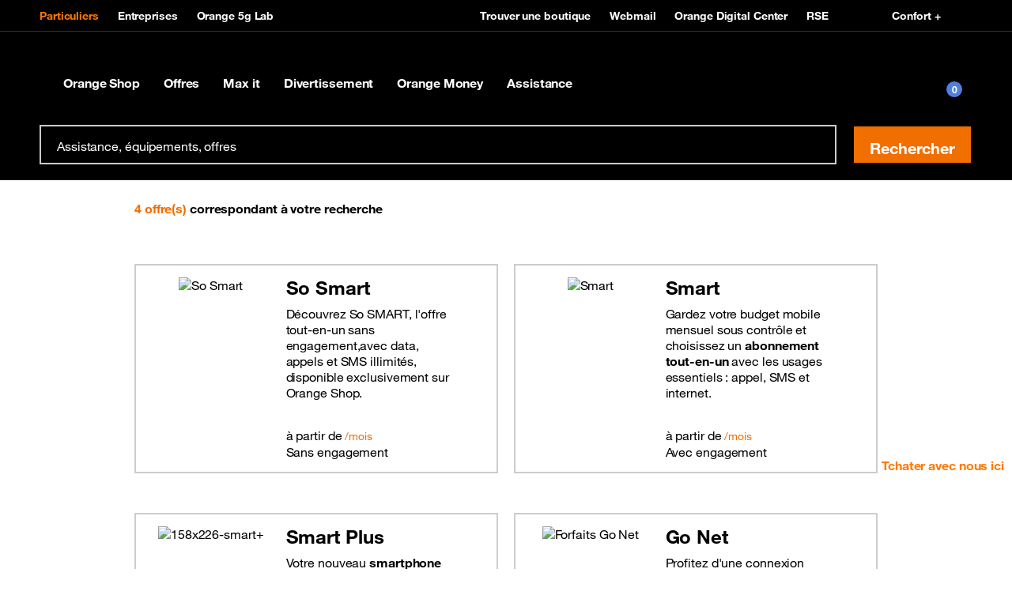

--- FILE ---
content_type: text/html; charset=utf-8
request_url: https://www.orange.mg/fr/catalogs/nos-offres-avec-abonnement.html
body_size: 27208
content:
<!doctype html>
<html lang="fr" dir="ltr">
 <head> 
  <meta property="og:url" content="https://www.orange.mg/fr/catalogs/nos-offres-avec-abonnement.html"> 
  <meta property="og:locale" content="fr_FR"> 
  <meta property="og:locale:alternate" content="mg_MG"> 
  <meta property="fb:app_id" content=""> 
  <meta property="og:site_name" content="Orange Madagascar"> 
  <meta name="twitter:url" content="https://www.orange.mg/fr/catalogs/nos-offres-avec-abonnement.html"> 
  <meta name="twitter:site" content=""> 
  <meta name="twitter:title" content="Offres mobiles Orange en abonnement | Orange Madagascar"> 
  <meta property="og:title" content="Offres mobiles Orange en abonnement | Orange Madagascar"> 
  <meta name="title" content="Offres mobiles Orange en abonnement | Orange Madagascar"> 
  <meta http-equiv="Content-Type" content="text/html; charset=UTF-8"> 
  <meta name="etn:eleid" content="44"> 
  <meta name="etn:eletype" content="commercialcatalog"> 
  <meta name="etn:eleurl" content="catalogs/nos-offres-avec-abonnement.html"> 
  <meta name="etn:pname" content="Offres mobiles Orange en abonnement"> 
  <script>function __platform(){var i,a='web',o=!1;return i=navigator.userAgent||navigator.vendor||window.opera,(/(android|bb\d+|meego).+mobile|avantgo|bada\/|blackberry|blazer|compal|elaine|fennec|hiptop|iemobile|ip(hone|od)|iris|kindle|lge |maemo|midp|mmp|mobile.+firefox|netfront|opera m(ob|in)i|palm( os)?|phone|p(ixi|re)\/|plucker|pocket|psp|series(4|6)0|symbian|treo|up\.(browser|link)|vodafone|wap|windows ce|xda|xiino/i.test(i)||/1207|6310|6590|3gso|4thp|50[1-6]i|770s|802s|a wa|abac|ac(er|oo|s\-)|ai(ko|rn)|al(av|ca|co)|amoi|an(ex|ny|yw)|aptu|ar(ch|go)|as(te|us)|attw|au(di|\-m|r |s )|avan|be(ck|ll|nq)|bi(lb|rd)|bl(ac|az)|br(e|v)w|bumb|bw\-(n|u)|c55\/|capi|ccwa|cdm\-|cell|chtm|cldc|cmd\-|co(mp|nd)|craw|da(it|ll|ng)|dbte|dc\-s|devi|dica|dmob|do(c|p)o|ds(12|\-d)|el(49|ai)|em(l2|ul)|er(ic|k0)|esl8|ez([4-7]0|os|wa|ze)|fetc|fly(\-|_)|g1 u|g560|gene|gf\-5|g\-mo|go(\.w|od)|gr(ad|un)|haie|hcit|hd\-(m|p|t)|hei\-|hi(pt|ta)|hp( i|ip)|hs\-c|ht(c(\-| |_|a|g|p|s|t)|tp)|hu(aw|tc)|i\-(20|go|ma)|i230|iac( |\-|\/)|ibro|idea|ig01|ikom|im1k|inno|ipaq|iris|ja(t|v)a|jbro|jemu|jigs|kddi|keji|kgt( |\/)|klon|kpt |kwc\-|kyo(c|k)|le(no|xi)|lg( g|\/(k|l|u)|50|54|\-[a-w])|libw|lynx|m1\-w|m3ga|m50\/|ma(te|ui|xo)|mc(01|21|ca)|m\-cr|me(rc|ri)|mi(o8|oa|ts)|mmef|mo(01|02|bi|de|do|t(\-| |o|v)|zz)|mt(50|p1|v )|mwbp|mywa|n10[0-2]|n20[2-3]|n30(0|2)|n50(0|2|5)|n7(0(0|1)|10)|ne((c|m)\-|on|tf|wf|wg|wt)|nok(6|i)|nzph|o2im|op(ti|wv)|oran|owg1|p800|pan(a|d|t)|pdxg|pg(13|\-([1-8]|c))|phil|pire|pl(ay|uc)|pn\-2|po(ck|rt|se)|prox|psio|pt\-g|qa\-a|qc(07|12|21|32|60|\-[2-7]|i\-)|qtek|r380|r600|raks|rim9|ro(ve|zo)|s55\/|sa(ge|ma|mm|ms|ny|va)|sc(01|h\-|oo|p\-)|sdk\/|se(c(\-|0|1)|47|mc|nd|ri)|sgh\-|shar|sie(\-|m)|sk\-0|sl(45|id)|sm(al|ar|b3|it|t5)|so(ft|ny)|sp(01|h\-|v\-|v )|sy(01|mb)|t2(18|50)|t6(00|10|18)|ta(gt|lk)|tcl\-|tdg\-|tel(i|m)|tim\-|t\-mo|to(pl|sh)|ts(70|m\-|m3|m5)|tx\-9|up(\.b|g1|si)|utst|v400|v750|veri|vi(rg|te)|vk(40|5[0-3]|\-v)|vm40|voda|vulc|vx(52|53|60|61|70|80|81|83|85|98)|w3c(\-| )|webc|whit|wi(g |nc|nw)|wmlb|wonu|x700|yas\-|your|zeto|zte\-/i.test(i.substr(0,4)))&&(o=!0),o&&(a='web mobile'),a}</script> 
  <script id="etn_datalayer">dataLayer = [{'cookie_consent':'','platform':__platform(),'asset_type':'portal','orange_zone':'mea','moringa_perimeter':'','brand':'Orange','section':'portal','country':'OMG','market_type':'b2c','language':'fr','page_type':'Offres','page_name':'{{Offres}}/{{Mobiles}}/{{Nos offres avec abonnement}}/{{Offres mobiles Orange en abonnement}}','page_hostname':window.location.hostname,'page_url':window.location.href,'referrer_url':document.referrer,'sub_page_type_level1':'Mobiles','sub_page_type_level2':'Nos offres avec abonnement','sub_page_type_level3':'Offres mobiles Orange en abonnement','orange_client_id':'','client_type':'','contract_type':'','user_logged':'no','event_category':'','event_action':'','event_label':'','search_query':'','search_results':'','search_section':'','search_clicked_link':'','product_name':'','product_brand':'','product_id':'','product_price':'','product_category':'','product_variant':'','product_position':'','product_quantity':'','product_stock':'','product_stock_number':'','product_sold':'','revenue':'','currency_code':'','order_id':'','tax':'','shipping_cost':'','shipping_type':'','funnel_name':'','funnel_step':'','funnel_step_name':'','product_line':'','order_type':'','acquisition_retention_type':''}]</script> 
  <!-- Google Tag Manager --> 
  <script>function e_stat(flg) {let eleType='';if(document.head.querySelector("meta[name='etn:eletype']")){eleType=document.head.querySelector("meta[name='etn:eletype']").content;}  let eleid='';if(document.head.querySelector("meta[name='etn:eleid']")){eleid=document.head.querySelector("meta[name='etn:eleid']").content}; let ctype='';if(document.head.querySelector("meta[name='etn:ctype']")){ctype=document.head.querySelector("meta[name='etn:ctype']").content;}  let scpageid=''; if(document.head.querySelector("meta[name='etn:scpageid']")){scpageid=document.head.querySelector("meta[name='etn:scpageid']").content;}  document.cookie='_page_token=aHR0cDovLzEyNy4wLjAuMS9tYWRhZ2FzY2FyX3Byb2RjYXRhbG9nL2xpc3Rwcm9kdWN0cy5qc3A/Y2F0PTQ0;path=/2/';  var e_xhttp = new XMLHttpRequest(); var e_params = 'esl=1&suid=83f27b3d-a910-11ed-8326-005056b95ad6&lang=fr&eletype='+eleType+'&eleid='+eleid+'&ctype='+ctype+'&scpageid='+scpageid+'&muid=ba8f88a4-bf3e-11ed-a174-005056b95ad6&ref='+document.referrer+'&screen_height='+window.screen.height+'&screen_width='+window.screen.width+'&a=1&document_title='+document.title+'&l_href='+location.href+'&ourl=aHR0cDovLzEyNy4wLjAuMS9tYWRhZ2FzY2FyX3Byb2RjYXRhbG9nL2xpc3Rwcm9kdWN0cy5qc3A/Y2F0PTQ0&df='+flg; e_xhttp.open('POST', '/2/stat.jsp', true); e_xhttp.setRequestHeader('Content-type', 'application/x-www-form-urlencoded; charset=UTF-8'); e_xhttp.send(e_params); }
(function(w,d,s,l,i){w[l]=w[l]||[];w[l].push({'gtm.start':new Date().getTime(),event:'gtm.js'});var f=d.getElementsByTagName(s)[0],j=d.createElement(s),dl=l!='dataLayer'?'&l='+l:'';j.onload=function(){ e_stat(1);};j.onerror=function(){e_stat(0);};j.async=true;j.src='//www.googletagmanager.com/gtm.js?id='+i+dl;f.parentNode.insertBefore(j,f);})(window,document,'script','dataLayer','GTM-M7BKRK');</script> 
  <!-- End Google Tag Manager --> 
  <script id="etn_datalayer_obj">var _etn_dl_obj = {'cookie_consent':'','platform':__platform(),'asset_type':'portal','orange_zone':'mea','moringa_perimeter':'','brand':'Orange','section':'portal','country':'OMG','market_type':'b2c','language':'fr','page_type':'Offres','page_name':'{{Offres}}/{{Mobiles}}/{{Nos offres avec abonnement}}/{{Offres mobiles Orange en abonnement}}','page_hostname':window.location.hostname,'page_url':window.location.href,'referrer_url':document.referrer,'sub_page_type_level1':'Mobiles','sub_page_type_level2':'Nos offres avec abonnement','sub_page_type_level3':'Offres mobiles Orange en abonnement','orange_client_id':'','client_type':'','contract_type':'','user_logged':'no','event_category':'','event_action':'','event_label':'','search_query':'','search_results':'','search_section':'','search_clicked_link':'','product_name':'','product_brand':'','product_id':'','product_price':'','product_category':'','product_variant':'','product_position':'','product_quantity':'','product_stock':'','product_stock_number':'','product_sold':'','revenue':'','currency_code':'','order_id':'','tax':'','shipping_cost':'','shipping_type':'','funnel_name':'','funnel_step':'','funnel_step_name':'','product_line':'','order_type':'','acquisition_retention_type':''}</script> 
  <meta name="viewport" content="width=device-width, initial-scale=1"> 
  <style id="___portal_antiClickjack">body{display:none !important;}</style> 
  <script type="text/javascript">
function ___getRefferDomain() {if(!document.referrer || document.referrer == '') return ''; let domain = (new URL(document.referrer));domain = domain.hostname;return domain;}
let ___dm = ___getRefferDomain();
if (self === top  ||  ___dm == '321.orange.mg'  ||  ___dm == 'moncomptetest.orange.mg'  ||  ___dm == '123moncompte.orange.mg' ) {
var ___portal_antiClickjack = document.getElementById('___portal_antiClickjack');
___portal_antiClickjack.parentNode.removeChild(___portal_antiClickjack);
}
else {
top.location = self.location;
}
</script> 
  <script type="text/javascript">
var ______durl = 'aHR0cDovLzEyNy4wLjAuMS9tYWRhZ2FzY2FyX3Byb2RjYXRhbG9nL2xpc3Rwcm9kdWN0cy5qc3A=';
var ______mid = 'Mg==';
var ______menuid = '2';
var ______muid = 'ba8f88a4-bf3e-11ed-a174-005056b95ad6';
var ______suid = '83f27b3d-a910-11ed-8326-005056b95ad6';
var ______dcurl = 'aHR0cDovLzEyNy4wLjAuMS9tYWRhZ2FzY2FyX3Byb2RjYXRhbG9nL2xpc3Rwcm9kdWN0cy5qc3A/Y2F0PTQ0';
var ______portalurl2 = '/';
var ______portalurl = '/2/';
var ______lang = 'fr';
var ______loginenable = 0;
var ______env = 'P';
</script> 
  <!-- page.headTags --> 
  <link type="text/css" href="/orange-madagascar-b2c/resources/css/swiper-4.5.1.min.css?rand=1769700638&amp;__v=5.0.0.1" rel="stylesheet"> 
  <link type="text/css" href="/orange-madagascar-b2c/resources/css/orangeIcons.min.css?rand=1769700638&amp;__v=5.0.0.1" rel="stylesheet"> 
  <link type="text/css" href="/orange-madagascar-b2c/resources/css/orange-helvetica-5-3-7.min.css?rand=1769700638&amp;__v=5.0.0.1" rel="stylesheet"> 
  <link type="text/css" href="/orange-madagascar-b2c/resources/css/boosted-5-3-7.min.css?rand=1769700638&amp;__v=5.0.0.1" rel="stylesheet"> 
  <link type="text/css" href="/orange-madagascar-b2c/resources/css/style-large-7-42.css?rand=1769700638&amp;__v=5.0.0.1" rel="stylesheet"> 
  <meta charset="UTF-8"> 
  <!--[if IE]>
    <meta http-equiv="X-UA-Compatible" content="IE=edge"/><![endif]--> 
  <meta name="description" content="Profitez d'une meilleure expérience avec nos offres mobiles avec abonnement : Smart et Smart Plus."> 
  <link rel="stylesheet" href="/fr/1/9/18.css?__v=5.0.0.1"> 
  <title>Offres mobiles Orange en abonnement | Orange Madagascar</title> 
  <script type="text/javascript">
		var asmPageInfo = asmPageInfo || {};
		asmPageInfo.apiBaseUrl = "/2/";
		asmPageInfo.clientApisUrl = "/2/clientapis/";
		asmPageInfo.expSysUrl = "/madagascar_expert_system/";
		asmPageInfo.environment = "P";
		asmPageInfo.suid = "83f27b3d-a910-11ed-8326-005056b95ad6";
		asmPageInfo.lang = "fr";
	</script> 
  <style>
@media(min-width: 1380px) {
    .container-xxl,.container-xl,.container-lg,.container-md,.container-sm,.container {
        max-width:1320px !important;
    }
}

</style> 
  <meta name="pr:secom" content="1"> 
  <meta name="pr:suid" content="83f27b3d-a910-11ed-8326-005056b95ad6"> 
  <meta name="pr:muid" content="ba8f88a4-bf3e-11ed-a174-005056b95ad6"> 
  <meta name="pr:mvrn" content="V2"> 
  <meta name="pr:cid" content="24"> 
  <meta name="pr:cuid" content="ce70e3da-d228-11ed-a174-005056b95ad6"> 
  <meta name="pr:cenv" content="P"> 
  <meta name="pr:clang" content="fr"> 
  <meta name="pr:version" content="5.0.0"> 
  <meta name="alg:objectid" content="24"> 
 </head> 
 <body> 
  <noscript> 
   <iframe src="//www.googletagmanager.com/ns.html?id=GTM-M7BKRK" height="0" width="0" style="display:none;visibility:hidden"></iframe> 
  </noscript> 
  <!-- page.body --> 
  <div class="bloc_div visible_to_all template_custom_id_numendo__menu_v3" style="margin-top: 0px; margin-bottom: 0px;" data-bloc-id="9" data-bloc-name="Header B2C V3" template-custom-id="numendo__menu_v3" visible-to="all" refresh-interval="0" start-date="" end-date=""> 
   <div class="MainOverlay"></div> 
   <header role="banner" class="JS-MenuManager __crawl__menu __menu_0 "> 
    <div id="containerConfortPlus"></div> 
    <nav role="navigation" id="etn-portal-header" class=" "> 
     <div class="MenuTop"> 
      <div class="container-lg"> 
       <div class="MenuTop-blockLeft"> 
        <ul class="MenuTop-main"> 
         <li> <a href="https://www.orange.mg/" class="___portalmenulink etn-data-layer-event active" data-dl_event_category="menu" data-dl_event_action="button_click" data-dl_event_label="Particuliers"> Particuliers </a> </li> 
         <li> <a href="https://www.orange.mg/entreprises" class="___portalmenulink etn-data-layer-event " data-dl_event_category="menu" data-dl_event_action="button_click" data-dl_event_label="Entreprises"> Entreprises </a> </li> 
         <li> <a href="https://www.orange.mg/orange-5g-lab/fr/accueil-orange-5g-lab-madagascar.html" class="___portalmenulink etn-data-layer-event " data-dl_event_category="menu" data-dl_event_action="button_click" data-dl_event_label="Orange 5G Lab"> Orange 5g Lab </a> </li> 
        </ul> 
       </div> 
       <div class="MenuTop-blockRight"> 
        <ul class="MenuTop-secondary"> 
         <li> <a href="/fr/store-locator.html" class="___portalmenulink etn-data-layer-event" data-dl_event_category="menu" data-dl_event_action="button_click" data-dl_event_label="Trouver une boutique"> <span data-svg="/madagascar_pages/uploads/1/img/ic_Shop blanc.svg"></span> Trouver une boutique </a> </li> 
         <li> <a href="https://www.orangemail.mg/" class="___portalmenulink etn-data-layer-event" data-dl_event_category="menu" data-dl_event_action="button_click" data-dl_event_label="Webmail"> <span data-svg="/madagascar_pages/uploads/1/img/ic_Email blanc.svg"></span> Webmail </a> </li> 
         <li> <a href="https://www.orangedigitalcenters.com/country/MG/home" class="___portalmenulink etn-data-layer-event" data-dl_event_category="menu" data-dl_event_action="button_click" data-dl_event_label="Orange Digital Center"> <span data-svg=""></span> Orange Digital Center </a> </li> 
         <li> <a href="/fr/vers-un-numerique-responsable.html" class="___portalmenulink etn-data-layer-event" data-dl_event_category="menu" data-dl_event_action="button_click" data-dl_event_label="RSE"> <span data-svg=""></span> RSE </a> </li> 
        </ul> 
        <ul class="MenuTop-secondary my-auto"> 
         <li> <a class="JS-Confort-link" href="#" data-dl_event_action="button_click" data-script="/madagascar_pages/uploads/1/js/toolbar.js"> <span data-svg="/madagascar_pages/uploads/1/img/ic-accessibility-vision.svg"></span> Confort + </a> </li> 
        </ul> 
       </div> 
      </div> 
     </div> 
     <div class="position-relative"> 
      <div class="MenuDesktop largeH"> 
       <div class="container-lg"> 
        <a href="https://www.orange.mg/" class="___portalmenulink MenuDesktop-brand etn-data-layer-event" data-dl_event_category="menu" data-dl_event_action="button_click" data-dl_event_label="Orange Madagascar"> <span class="MenuDesktop-brandIconWrapper "> <span class="MenuDesktop-brand-large"> <img src="/2/menu_resources/img/blank.gif" alt="" data-src="/orange-madagascar-b2c/resources/img/logo_2.png" class="lazyload"> </span> <span class="MenuDesktop-brand-small"> <img src="/2/menu_resources/img/blank.gif" alt="" data-src="/orange-madagascar-b2c/resources/img/small-logo.svg" class="lazyload"> </span> </span> </a> 
        <div class="MenuDesktop-collapse"> 
         <ul class="MenuDesktop-nav"> 
          <li class="MenuDesktop-nav-item"> <a href="/fr/eshop.html" class="___portalmenulink MenuDesktop-nav-link collapsed etn-data-layer-event __page_type __page_type_0" data-dl_event_category="menu" data-dl_event_action="button_click" data-dl_event_label="Orange Shop  "> Orange Shop 
            <div class="MenuDesktop-orangeHoverDecoration"> 
             <span></span> 
            </div> </a> 
           <div class="MenuDesktop-nav-panel collapse"> 
            <div class="container-lg"> 
             <div class="MenuDesktop-subHeader"> 
              <a href="/fr/eshop.html" class="___portalmenulink MenuDesktop-subHeader-link etn-data-layer-event" data-dl_event_category="menu" data-dl_event_action="button_click" data-dl_event_label="Orange Shop  "> Orange Shop <span data-svg="/madagascar_pages/uploads/1/img/icon-angle-right.svg"></span> </a> 
             </div> 
             <ul class="MenuDesktop-subNav"> 
              <li class="MenuDesktop-subItem"> <a href="/fr/offres-eshop.html" class="___portalmenulink etn-data-layer-event __page_type_0 __menu_sb1 __menu_sb1_0" data-dl_event_category="menu" data-dl_event_action="button_click" data-dl_event_label="Offres"> <span data-svg=""></span> Offres </a> 
               <div> 
                <ul class="MenuDesktop-subSubNav"> 
                 <li class="MenuDesktop-subSubItem"> <a href="/fr/nos-offres-avec-abonnement/so-smart.html" class="___portalmenulink etn-data-layer-event __menu_sb2 __menu_sb1_0" data-dl_event_category="menu" data-dl_event_action="button_click" data-dl_event_label="So Smart"> So Smart </a> </li> 
                 <li class="MenuDesktop-subSubItem"> <a href="/fr/nos-offres-internet-en-abonnement/wifiber.html" class="___portalmenulink etn-data-layer-event __menu_sb2 __menu_sb1_0" data-dl_event_category="menu" data-dl_event_action="button_click" data-dl_event_label="Wifiber"> Wifiber </a> </li> 
                 <li class="MenuDesktop-subSubItem item-bold"> <a href="/fr/offres-eshop.html" class="___portalmenulink"> </a> </li> 
                </ul> 
               </div> </li> 
              <li class="MenuDesktop-subItem"> <a href="/fr/telephones.html?filter=category:Téléphones&amp;kw=" class="___portalmenulink etn-data-layer-event __page_type_0 __menu_sb1 __menu_sb1_1" data-dl_event_category="menu" data-dl_event_action="button_click" data-dl_event_label="Téléphones"> <span data-svg=""></span> Téléphones </a> 
               <div> 
                <ul class="MenuDesktop-subSubNav"> 
                 <li class="MenuDesktop-subSubItem"> <a href="/fr/apple.html?filter=brand:Apple&amp;kw=" class="___portalmenulink etn-data-layer-event __menu_sb2 __menu_sb1_1" data-dl_event_category="menu" data-dl_event_action="button_click" data-dl_event_label="Apple"> Apple </a> </li> 
                 <li class="MenuDesktop-subSubItem"> <a href="/fr/samsung.html?filter=brand:Samsung&amp;kw=" class="___portalmenulink etn-data-layer-event __menu_sb2 __menu_sb1_1" data-dl_event_category="menu" data-dl_event_action="button_click" data-dl_event_label="Samsung"> Samsung </a> </li> 
                 <li class="MenuDesktop-subSubItem"> <a href="/fr/itel.html?filter=brand:Itel&amp;kw=" class="___portalmenulink etn-data-layer-event __menu_sb2 __menu_sb1_1" data-dl_event_category="menu" data-dl_event_action="button_click" data-dl_event_label="Itel"> Itel </a> </li> 
                 <li class="MenuDesktop-subSubItem"> <a href="/fr/tecno.html?filter=brand:Tecno&amp;kw=" class="___portalmenulink etn-data-layer-event __menu_sb2 __menu_sb1_1" data-dl_event_category="menu" data-dl_event_action="button_click" data-dl_event_label="Tecno"> Tecno </a> </li> 
                 <li class="MenuDesktop-subSubItem"> <a href="/fr/telephones.html?filter=category:Téléphones&amp;kw=" class="___portalmenulink etn-data-layer-event __menu_sb2 __menu_sb1_1" data-dl_event_category="menu" data-dl_event_action="button_click" data-dl_event_label="Tous les téléphones"> Tous les téléphones </a> </li> 
                 <li class="MenuDesktop-subSubItem item-bold"> <a href="/fr/telephones.html?filter=category:Téléphones&amp;kw=" class="___portalmenulink"> </a> </li> 
                </ul> 
               </div> </li> 
              <li class="MenuDesktop-subItem"> <a href="/fr/accessoires.html?filter=systemFolder:Accessoires&amp;kw=" class="___portalmenulink etn-data-layer-event __page_type_0 __menu_sb1 __menu_sb1_2" data-dl_event_category="menu" data-dl_event_action="button_click" data-dl_event_label="Accessoires"> <span data-svg=""></span> Accessoires </a> 
               <div> 
                <ul class="MenuDesktop-subSubNav"> 
                 <li class="MenuDesktop-subSubItem"> <a href="/fr/promo.html?filter=systemSubFolder:Promo&amp;kw=" class="___portalmenulink etn-data-layer-event __menu_sb2 __menu_sb1_2" data-dl_event_category="menu" data-dl_event_action="button_click" data-dl_event_label="Promo"> Promo </a> </li> 
                 <li class="MenuDesktop-subSubItem"> <a href="/fr/montres.html?filter=systemSubFolder:Montres&amp;kw=" class="___portalmenulink etn-data-layer-event __menu_sb2 __menu_sb1_2" data-dl_event_category="menu" data-dl_event_action="button_click" data-dl_event_label="Montres"> Montres </a> </li> 
                 <li class="MenuDesktop-subSubItem"> <a href="/fr/tablettes.html?filter=systemSubFolder:Tablettes&amp;kw=" class="___portalmenulink etn-data-layer-event __menu_sb2 __menu_sb1_2" data-dl_event_category="menu" data-dl_event_action="button_click" data-dl_event_label="Tablettes"> Tablettes </a> </li> 
                 <li class="MenuDesktop-subSubItem"> <a href="/fr/chargeurs.html?filter=systemSubFolder:Chargeurs&amp;kw=" class="___portalmenulink etn-data-layer-event __menu_sb2 __menu_sb1_2" data-dl_event_category="menu" data-dl_event_action="button_click" data-dl_event_label="Chargeurs"> Chargeurs </a> </li> 
                 <li class="MenuDesktop-subSubItem"> <a href="/fr/ecouteurs.html?filter=systemSubFolder:Écouteurs&amp;kw=" class="___portalmenulink etn-data-layer-event __menu_sb2 __menu_sb1_2" data-dl_event_category="menu" data-dl_event_action="button_click" data-dl_event_label="Écouteurs"> Écouteurs </a> </li> 
                 <li class="MenuDesktop-subSubItem"> <a href="/fr/coques.html?filter=systemSubFolder:Coques&amp;kw=" class="___portalmenulink etn-data-layer-event __menu_sb2 __menu_sb1_2" data-dl_event_category="menu" data-dl_event_action="button_click" data-dl_event_label="Coques"> Coques </a> </li> 
                 <li class="MenuDesktop-subSubItem"> <a href="/fr/accessoires.html?filter=systemFolder:Accessoires&amp;kw=" class="___portalmenulink etn-data-layer-event __menu_sb2 __menu_sb1_2" data-dl_event_category="menu" data-dl_event_action="button_click" data-dl_event_label="Tous les accessoires"> Tous les accessoires </a> </li> 
                 <li class="MenuDesktop-subSubItem item-bold"> <a href="/fr/accessoires.html?filter=systemFolder:Accessoires&amp;kw=" class="___portalmenulink"> </a> </li> 
                </ul> 
               </div> </li> 
              <li class="MenuDesktop-subItem"> <a href="/fr/equipements-internet.html?kw=Internet" class="___portalmenulink etn-data-layer-event __page_type_0 __menu_sb1 __menu_sb1_3" data-dl_event_category="menu" data-dl_event_action="button_click" data-dl_event_label="Equipements internet"> <span data-svg=""></span> Equipements internet </a> 
               <div> 
                <ul class="MenuDesktop-subSubNav"> 
                 <li class="MenuDesktop-subSubItem"> <a href="/fr/equipements.html?filter=category:Internet%20à%20domicile" class="___portalmenulink etn-data-layer-event __menu_sb2 __menu_sb1_3" data-dl_event_category="menu" data-dl_event_action="button_click" data-dl_event_label="Internet à domicile"> Internet à domicile </a> </li> 
                 <li class="MenuDesktop-subSubItem"> <a href="/fr/equipements.html?filter=category:Internet%20mobile" class="___portalmenulink etn-data-layer-event __menu_sb2 __menu_sb1_3" data-dl_event_category="menu" data-dl_event_action="button_click" data-dl_event_label="Internet mobile"> Internet mobile </a> </li> 
                 <li class="MenuDesktop-subSubItem item-bold"> <a href="/fr/equipements-internet.html?kw=Internet" class="___portalmenulink"> </a> </li> 
                </ul> 
               </div> </li> 
              <li class="MenuDesktop-subItem"> <a href="/fr/esim.html" class="___portalmenulink etn-data-layer-event __page_type_0 __menu_sb1 __menu_sb1_4" data-dl_event_category="menu" data-dl_event_action="button_click" data-dl_event_label="eSIM"> <span data-svg=""></span> eSIM </a> 
               <div> 
                <ul class="MenuDesktop-subSubNav"> 
                 <li class="MenuDesktop-subSubItem"> <a href="" class="___portalmenulink etn-data-layer-event __menu_sb2 __menu_sb1_4" data-dl_event_category="menu" data-dl_event_action="button_click" data-dl_event_label=""> </a> </li> 
                 <li class="MenuDesktop-subSubItem item-bold"> <a href="/fr/esim.html" class="___portalmenulink"> </a> </li> 
                </ul> 
               </div> </li> 
             </ul> 
            </div> 
            <div class="collapse-hr-line"></div> 
           </div> </li> 
          <li class="MenuDesktop-nav-item"> <a href="" class="___portalmenulink MenuDesktop-nav-link collapsed etn-data-layer-event __page_type __page_type_1" data-dl_event_category="menu" data-dl_event_action="button_click" data-dl_event_label="Offres"> Offres 
            <div class="MenuDesktop-orangeHoverDecoration"> 
             <span></span> 
            </div> </a> 
           <div class="MenuDesktop-nav-panel collapse"> 
            <div class="container-lg"> 
             <div class="MenuDesktop-subHeader"> 
              <span class="MenuDesktop-subHeader-link"> Offres <span data-svg="/madagascar_pages/uploads/1/img/icon-angle-right.svg"></span> </span> 
             </div> 
             <ul class="MenuDesktop-subNav"> 
              <li class="MenuDesktop-subItem"> <a href="/fr/mobiles.html" class="___portalmenulink etn-data-layer-event __page_type_1 __menu_sb1 __menu_sb1_5" data-dl_event_category="menu" data-dl_event_action="button_click" data-dl_event_label="Mobiles"> <span data-svg=""></span> Mobiles </a> 
               <div> 
                <ul class="MenuDesktop-subSubNav"> 
                 <li class="MenuDesktop-subSubItem"> <a href="/fr/catalogs/nos-offres-avec-abonnement.html" class="___portalmenulink etn-data-layer-event __menu_sb2 __menu_sb1_5" data-dl_event_category="menu" data-dl_event_action="button_click" data-dl_event_label="Nos offres avec abonnement "> Nos offres avec abonnement </a> </li> 
                 <li class="MenuDesktop-subSubItem"> <a href="/fr/mobile-sans-engagement.html" class="___portalmenulink etn-data-layer-event __menu_sb2 __menu_sb1_5" data-dl_event_category="menu" data-dl_event_action="button_click" data-dl_event_label="Nos offres sans abonnement "> Nos offres sans abonnement </a> </li> 
                 <li class="MenuDesktop-subSubItem"> <a href="/fr/nos-offres-international.html" class="___portalmenulink etn-data-layer-event __menu_sb2 __menu_sb1_5" data-dl_event_category="menu" data-dl_event_action="button_click" data-dl_event_label="Nos offres à l’international"> Nos offres à l’international </a> </li> 
                 <li class="MenuDesktop-subSubItem"> <a href="/fr/roaming.html" class="___portalmenulink etn-data-layer-event __menu_sb2 __menu_sb1_5" data-dl_event_category="menu" data-dl_event_action="button_click" data-dl_event_label="Roaming"> Roaming </a> </li> 
                 <li class="MenuDesktop-subSubItem item-bold"> <a href="/fr/mobiles.html" class="___portalmenulink"> </a> </li> 
                </ul> 
               </div> </li> 
              <li class="MenuDesktop-subItem"> <a href="/fr/internet-a-la-maison.html" class="___portalmenulink etn-data-layer-event __page_type_1 __menu_sb1 __menu_sb1_6" data-dl_event_category="menu" data-dl_event_action="button_click" data-dl_event_label="Internet à la maison"> <span data-svg=""></span> Internet à la maison </a> 
               <div> 
                <ul class="MenuDesktop-subSubNav"> 
                 <li class="MenuDesktop-subSubItem"> <a href="/fr/catalogs/nos-offres-internet-avec-abonnement.html" class="___portalmenulink etn-data-layer-event __menu_sb2 __menu_sb1_6" data-dl_event_category="menu" data-dl_event_action="button_click" data-dl_event_label="Nos offres avec abonnement "> Nos offres avec abonnement </a> </li> 
                 <li class="MenuDesktop-subSubItem"> <a href="/fr/catalogs/nos-offres-internet-sans-abonnement.html" class="___portalmenulink etn-data-layer-event __menu_sb2 __menu_sb1_6" data-dl_event_category="menu" data-dl_event_action="button_click" data-dl_event_label="Nos offres sans abonnement "> Nos offres sans abonnement </a> </li> 
                 <li class="MenuDesktop-subSubItem item-bold"> <a href="/fr/internet-a-la-maison.html" class="___portalmenulink"> </a> </li> 
                </ul> 
               </div> </li> 
              <li class="MenuDesktop-subItem"> <a href="/fr/services-malins.html" class="___portalmenulink etn-data-layer-event __page_type_1 __menu_sb1 __menu_sb1_7" data-dl_event_category="menu" data-dl_event_action="button_click" data-dl_event_label="Services malins"> <span data-svg=""></span> Services malins </a> 
               <div> 
                <ul class="MenuDesktop-subSubNav"> 
                 <li class="MenuDesktop-subSubItem"> <a href="/fr/lany-credit.html" class="___portalmenulink etn-data-layer-event __menu_sb2 __menu_sb1_7" data-dl_event_category="menu" data-dl_event_action="button_click" data-dl_event_label="Lany crédit"> Lany crédit </a> </li> 
                 <li class="MenuDesktop-subSubItem"> <a href="/fr/lany-data.html" class="___portalmenulink etn-data-layer-event __menu_sb2 __menu_sb1_7" data-dl_event_category="menu" data-dl_event_action="button_click" data-dl_event_label="Lany Data"> Lany Data </a> </li> 
                 <li class="MenuDesktop-subSubItem"> <a href="/fr/e-zara.html" class="___portalmenulink etn-data-layer-event __menu_sb2 __menu_sb1_7" data-dl_event_category="menu" data-dl_event_action="button_click" data-dl_event_label="E-zara"> E-zara </a> </li> 
                 <li class="MenuDesktop-subSubItem"> <a href="/fr/phone-moi.html" class="___portalmenulink etn-data-layer-event __menu_sb2 __menu_sb1_7" data-dl_event_category="menu" data-dl_event_action="button_click" data-dl_event_label="Phone-moi"> Phone-moi </a> </li> 
                 <li class="MenuDesktop-subSubItem"> <a href="/fr/numeros-famille.html" class="___portalmenulink etn-data-layer-event __menu_sb2 __menu_sb1_7" data-dl_event_category="menu" data-dl_event_action="button_click" data-dl_event_label="Numéros Famille"> Numéros Famille </a> </li> 
                 <li class="MenuDesktop-subSubItem item-bold"> <a href="/fr/services-malins.html" class="___portalmenulink"> </a> </li> 
                </ul> 
               </div> </li> 
             </ul> 
            </div> 
            <div class="collapse-hr-line"></div> 
           </div> </li> 
          <li class="MenuDesktop-nav-item"> <a href="/fr/max-it.html" class="___portalmenulink MenuDesktop-nav-link collapsed etn-data-layer-event __page_type __page_type_2" data-dl_event_category="menu" data-dl_event_action="button_click" data-dl_event_label="Max it"> Max it 
            <div class="MenuDesktop-orangeHoverDecoration"> 
             <span></span> 
            </div> </a> 
           <div class="MenuDesktop-nav-panel collapse"> 
            <div class="container-lg"> 
             <div class="MenuDesktop-subHeader"> 
              <a href="/fr/max-it.html" class="___portalmenulink MenuDesktop-subHeader-link etn-data-layer-event" data-dl_event_category="menu" data-dl_event_action="button_click" data-dl_event_label="Max it"> Max it <span data-svg="/madagascar_pages/uploads/1/img/icon-angle-right.svg"></span> </a> 
             </div> 
            </div> 
            <div class="collapse-hr-line"></div> 
           </div> </li> 
          <li class="MenuDesktop-nav-item"> <a href="/fr/divertissement.html" class="___portalmenulink MenuDesktop-nav-link collapsed etn-data-layer-event __page_type __page_type_3" data-dl_event_category="menu" data-dl_event_action="button_click" data-dl_event_label="Divertissement"> Divertissement 
            <div class="MenuDesktop-orangeHoverDecoration"> 
             <span></span> 
            </div> </a> 
           <div class="MenuDesktop-nav-panel collapse"> 
            <div class="container-lg"> 
             <div class="MenuDesktop-subHeader"> 
              <a href="/fr/divertissement.html" class="___portalmenulink MenuDesktop-subHeader-link etn-data-layer-event" data-dl_event_category="menu" data-dl_event_action="button_click" data-dl_event_label="Divertissement"> Divertissement <span data-svg="/madagascar_pages/uploads/1/img/icon-angle-right.svg"></span> </a> 
             </div> 
             <ul class="MenuDesktop-subNav"> 
              <li class="MenuDesktop-subItem"> <a href="" class="___portalmenulink etn-data-layer-event __page_type_3 __menu_sb1 __menu_sb1_8" data-dl_event_category="menu" data-dl_event_action="button_click" data-dl_event_label="Culture Lifestyle "> <span data-svg=""></span> Culture Lifestyle </a> 
               <div> 
                <ul class="MenuDesktop-subSubNav"> 
                 <li class="MenuDesktop-subSubItem"> <a href="/fr/quiz-master.html" class="___portalmenulink etn-data-layer-event __menu_sb2 __menu_sb1_8" data-dl_event_category="menu" data-dl_event_action="button_click" data-dl_event_label="Quiz Master"> Quiz Master </a> </li> 
                 <li class="MenuDesktop-subSubItem"> <a href="/fr/magic-voice.html" class="___portalmenulink etn-data-layer-event __menu_sb2 __menu_sb1_8" data-dl_event_category="menu" data-dl_event_action="button_click" data-dl_event_label="Magic Voice"> Magic Voice </a> </li> 
                 <li class="MenuDesktop-subSubItem"> <a href="/fr/learn-english.html" class="___portalmenulink etn-data-layer-event __menu_sb2 __menu_sb1_8" data-dl_event_category="menu" data-dl_event_action="button_click" data-dl_event_label="Learn English"> Learn English </a> </li> 
                 <li class="MenuDesktop-subSubItem"> <a href="/fr/sms-fun.html" class="___portalmenulink etn-data-layer-event __menu_sb2 __menu_sb1_8" data-dl_event_category="menu" data-dl_event_action="button_click" data-dl_event_label="SMS FUN"> SMS FUN </a> </li> 
                 <li class="MenuDesktop-subSubItem"> <a href="/fr/kalaza.html" class="___portalmenulink etn-data-layer-event __menu_sb2 __menu_sb1_8" data-dl_event_category="menu" data-dl_event_action="button_click" data-dl_event_label="Kalaza"> Kalaza </a> </li> 
                 <li class="MenuDesktop-subSubItem item-bold"> <a href="" class="___portalmenulink"> </a> </li> 
                </ul> 
               </div> </li> 
             </ul> 
            </div> 
            <div class="collapse-hr-line"></div> 
           </div> </li> 
          <li class="MenuDesktop-nav-item"> <a href="/fr/accueil-orange-money.html" class="___portalmenulink MenuDesktop-nav-link collapsed etn-data-layer-event __page_type __page_type_4" data-dl_event_category="menu" data-dl_event_action="button_click" data-dl_event_label="Orange Money"> Orange Money 
            <div class="MenuDesktop-orangeHoverDecoration"> 
             <span></span> 
            </div> </a> 
           <div class="MenuDesktop-nav-panel collapse"> 
            <div class="container-lg"> 
             <div class="MenuDesktop-subHeader"> 
              <a href="/fr/accueil-orange-money.html" class="___portalmenulink MenuDesktop-subHeader-link etn-data-layer-event" data-dl_event_category="menu" data-dl_event_action="button_click" data-dl_event_label="Orange Money"> Orange Money <span data-svg="/madagascar_pages/uploads/1/img/icon-angle-right.svg"></span> </a> 
             </div> 
             <ul class="MenuDesktop-subNav"> 
              <li class="MenuDesktop-subItem"> <a href="https://www.orange.mg/fr/accueil-orange-money.html#Les_indispensables_Orange_Money" class="___portalmenulink etn-data-layer-event __page_type_4 __menu_sb1 __menu_sb1_9" data-dl_event_category="menu" data-dl_event_action="button_click" data-dl_event_label="Les indispensables Orange Money"> <span data-svg=""></span> Les indispensables Orange Money </a> 
               <div> 
                <ul class="MenuDesktop-subSubNav"> 
                 <li class="MenuDesktop-subSubItem"> <a href="/fr/comment-souscrire.html" class="___portalmenulink etn-data-layer-event __menu_sb2 __menu_sb1_9" data-dl_event_category="menu" data-dl_event_action="button_click" data-dl_event_label="Comment souscrire ?"> Comment souscrire ? </a> </li> 
                 <li class="MenuDesktop-subSubItem"> <a href="/fr/tarifs-orange-money.html" class="___portalmenulink etn-data-layer-event __menu_sb2 __menu_sb1_9" data-dl_event_category="menu" data-dl_event_action="button_click" data-dl_event_label="Tarifs"> Tarifs </a> </li> 
                 <li class="MenuDesktop-subSubItem"> <a href="/fr/application-orange-money.html" class="___portalmenulink etn-data-layer-event __menu_sb2 __menu_sb1_9" data-dl_event_category="menu" data-dl_event_action="button_click" data-dl_event_label="Application Orange Money"> Application Orange Money </a> </li> 
                 <li class="MenuDesktop-subSubItem"> <a href="/fr/achat-de-credit-et-offre-orange.html" class="___portalmenulink etn-data-layer-event __menu_sb2 __menu_sb1_9" data-dl_event_category="menu" data-dl_event_action="button_click" data-dl_event_label="Achat de crédit et offre Orange"> Achat de crédit et offre Orange </a> </li> 
                 <li class="MenuDesktop-subSubItem"> <a href="/fr/transfert-argent.html" class="___portalmenulink etn-data-layer-event __menu_sb2 __menu_sb1_9" data-dl_event_category="menu" data-dl_event_action="button_click" data-dl_event_label="Transfert d'argent"> Transfert d'argent </a> </li> 
                 <li class="MenuDesktop-subSubItem"> <a href="/fr/paiement-facture.html" class="___portalmenulink etn-data-layer-event __menu_sb2 __menu_sb1_9" data-dl_event_category="menu" data-dl_event_action="button_click" data-dl_event_label="Paiement facture"> Paiement facture </a> </li> 
                 <li class="MenuDesktop-subSubItem"> <a href="/fr/store-locator-revendeur-orange-money.html" class="___portalmenulink etn-data-layer-event __menu_sb2 __menu_sb1_9" data-dl_event_category="menu" data-dl_event_action="button_click" data-dl_event_label="Trouver un cash point"> Trouver un cash point </a> </li> 
                 <li class="MenuDesktop-subSubItem"> <a href="/fr/comment-supprimer-un-compte-orange-money.html" class="___portalmenulink etn-data-layer-event __menu_sb2 __menu_sb1_9" data-dl_event_category="menu" data-dl_event_action="button_click" data-dl_event_label="Comment supprimer un compte Orange Money?"> Comment supprimer un compte Orange Money? </a> </li> 
                 <li class="MenuDesktop-subSubItem item-bold"> <a href="https://www.orange.mg/fr/accueil-orange-money.html#Les_indispensables_Orange_Money" class="___portalmenulink"> </a> </li> 
                </ul> 
               </div> </li> 
              <li class="MenuDesktop-subItem"> <a href="https://www.orange.mg/fr/accueil-orange-money.html#Transf%C3%A9rer_de_l'argent" class="___portalmenulink etn-data-layer-event __page_type_4 __menu_sb1 __menu_sb1_10" data-dl_event_category="menu" data-dl_event_action="button_click" data-dl_event_label="Transférer de l’argent avec Orange Money "> <span data-svg=""></span> Transférer de l’argent avec Orange Money </a> 
               <div> 
                <ul class="MenuDesktop-subSubNav"> 
                 <li class="MenuDesktop-subSubItem"> <a href="/fr/reception-argent-depuis-etranger.html" class="___portalmenulink etn-data-layer-event __menu_sb2 __menu_sb1_10" data-dl_event_category="menu" data-dl_event_action="button_click" data-dl_event_label="Réception d’argent depuis l’étranger "> Réception d’argent depuis l’étranger </a> </li> 
                 <li class="MenuDesktop-subSubItem"> <a href="/fr/transfert-par-carte-bancaire-vers-orange-money.html" class="___portalmenulink etn-data-layer-event __menu_sb2 __menu_sb1_10" data-dl_event_category="menu" data-dl_event_action="button_click" data-dl_event_label="Transfert par carte bancaire : compte particulier"> Transfert par carte bancaire : compte particulier </a> </li> 
                 <li class="MenuDesktop-subSubItem"> <a href="/fr/alefa-samy-tsika-vers-orange.html" class="___portalmenulink etn-data-layer-event __menu_sb2 __menu_sb1_10" data-dl_event_category="menu" data-dl_event_action="button_click" data-dl_event_label="Alefa samy tsika (vers Orange) "> Alefa samy tsika (vers Orange) </a> </li> 
                 <li class="MenuDesktop-subSubItem"> <a href="/fr/alefa-aminazy-vers-les-autres-operateurs-et-institutions-financeires.html" class="___portalmenulink etn-data-layer-event __menu_sb2 __menu_sb1_10" data-dl_event_category="menu" data-dl_event_action="button_click" data-dl_event_label="Alefa amin’azy (vers les autres opérateurs et institutions financières)"> Alefa amin’azy (vers les autres opérateurs et institutions financières) </a> </li> 
                 <li class="MenuDesktop-subSubItem"> <a href="/fr/izycash.html" class="___portalmenulink etn-data-layer-event __menu_sb2 __menu_sb1_10" data-dl_event_category="menu" data-dl_event_action="button_click" data-dl_event_label="izyCash"> izyCash </a> </li> 
                 <li class="MenuDesktop-subSubItem item-bold"> <a href="https://www.orange.mg/fr/accueil-orange-money.html#Transf%C3%A9rer_de_l'argent" class="___portalmenulink"> </a> </li> 
                </ul> 
               </div> </li> 
              <li class="MenuDesktop-subItem"> <a href="" class="___portalmenulink etn-data-layer-event __page_type_4 __menu_sb1 __menu_sb1_11" data-dl_event_category="menu" data-dl_event_action="button_click" data-dl_event_label="Payer avec Orange Money"> <span data-svg=""></span> Payer avec Orange Money </a> 
               <div> 
                <ul class="MenuDesktop-subSubNav"> 
                 <li class="MenuDesktop-subSubItem"> <a href="/fr/achat-de-credit-et-offre-orange.html" class="___portalmenulink etn-data-layer-event __menu_sb2 __menu_sb1_11" data-dl_event_category="menu" data-dl_event_action="button_click" data-dl_event_label="Achat crédit et offres Orange"> Achat crédit et offres Orange </a> </li> 
                 <li class="MenuDesktop-subSubItem"> <a href="/fr/paiement-par-orange-money.html" class="___portalmenulink etn-data-layer-event __menu_sb2 __menu_sb1_11" data-dl_event_category="menu" data-dl_event_action="button_click" data-dl_event_label="Paiement facture"> Paiement facture </a> </li> 
                 <li class="MenuDesktop-subSubItem"> <a href="/fr/paiement-marchand.html" class="___portalmenulink etn-data-layer-event __menu_sb2 __menu_sb1_11" data-dl_event_category="menu" data-dl_event_action="button_click" data-dl_event_label="Paiement marchand"> Paiement marchand </a> </li> 
                 <li class="MenuDesktop-subSubItem"> <a href="/fr/paiement-en-ligne.html" class="___portalmenulink etn-data-layer-event __menu_sb2 __menu_sb1_11" data-dl_event_category="menu" data-dl_event_action="button_click" data-dl_event_label="Paiement en ligne"> Paiement en ligne </a> </li> 
                 <li class="MenuDesktop-subSubItem item-bold"> <a href="" class="___portalmenulink"> </a> </li> 
                </ul> 
               </div> </li> 
              <li class="MenuDesktop-subItem"> <a href="" class="___portalmenulink etn-data-layer-event __page_type_4 __menu_sb1 __menu_sb1_12" data-dl_event_category="menu" data-dl_event_action="button_click" data-dl_event_label="Les innovations Orange Money"> <span data-svg=""></span> Les innovations Orange Money </a> 
               <div> 
                <ul class="MenuDesktop-subSubNav"> 
                 <li class="MenuDesktop-subSubItem"> <a href="/fr/paiement-carte-visa.html" class="___portalmenulink etn-data-layer-event __menu_sb2 __menu_sb1_12" data-dl_event_category="menu" data-dl_event_action="button_click" data-dl_event_label="Paiement international avec la carte Visa"> Paiement international avec la carte Visa </a> </li> 
                 <li class="MenuDesktop-subSubItem"> <a href="/fr/services-financiers.html" class="___portalmenulink etn-data-layer-event __menu_sb2 __menu_sb1_12" data-dl_event_category="menu" data-dl_event_action="button_click" data-dl_event_label="Les services financiers"> Les services financiers </a> </li> 
                 <li class="MenuDesktop-subSubItem"> <a href="/fr/b2w.html" class="___portalmenulink etn-data-layer-event __menu_sb2 __menu_sb1_12" data-dl_event_category="menu" data-dl_event_action="button_click" data-dl_event_label="B2W Liaison avec votre compte en banque"> B2W Liaison avec votre compte en banque </a> </li> 
                 <li class="MenuDesktop-subSubItem item-bold"> <a href="" class="___portalmenulink"> </a> </li> 
                </ul> 
               </div> </li> 
              <li class="MenuDesktop-subItem"> <a href="/fr/assistance.html" class="___portalmenulink etn-data-layer-event __page_type_4 __menu_sb1 __menu_sb1_13" data-dl_event_category="menu" data-dl_event_action="button_click" data-dl_event_label="Besoin d'aide"> <span data-svg=""></span> Besoin d'aide </a> 
               <div> 
                <ul class="MenuDesktop-subSubNav"> 
                 <li class="MenuDesktop-subSubItem"> <a href="" class="___portalmenulink etn-data-layer-event __menu_sb2 __menu_sb1_13" data-dl_event_category="menu" data-dl_event_action="button_click" data-dl_event_label=""> </a> </li> 
                 <li class="MenuDesktop-subSubItem item-bold"> <a href="/fr/assistance.html" class="___portalmenulink"> </a> </li> 
                </ul> 
               </div> </li> 
             </ul> 
            </div> 
            <div class="collapse-hr-line"></div> 
           </div> </li> 
          <li class="MenuDesktop-nav-item"> <a href="/fr/assistance.html" class="___portalmenulink MenuDesktop-nav-link collapsed etn-data-layer-event __page_type __page_type_5" data-dl_event_category="menu" data-dl_event_action="button_click" data-dl_event_label="Assistance"> Assistance 
            <div class="MenuDesktop-orangeHoverDecoration"> 
             <span></span> 
            </div> </a> 
           <div class="MenuDesktop-nav-panel collapse"> 
            <div class="container-lg"> 
             <div class="MenuDesktop-subHeader"> 
              <a href="/fr/assistance.html" class="___portalmenulink MenuDesktop-subHeader-link etn-data-layer-event" data-dl_event_category="menu" data-dl_event_action="button_click" data-dl_event_label="Assistance"> Assistance <span data-svg="/madagascar_pages/uploads/1/img/icon-angle-right.svg"></span> </a> 
             </div> 
             <ul class="MenuDesktop-subNav"> 
              <li class="MenuDesktop-subItem"> <a href="/fr/assistance.html" class="___portalmenulink etn-data-layer-event __page_type_5 __menu_sb1 __menu_sb1_14" data-dl_event_category="menu" data-dl_event_action="button_click" data-dl_event_label="Les sujets les plus consultés"> <span data-svg=""></span> Les sujets les plus consultés </a> 
               <div> 
                <ul class="MenuDesktop-subSubNav"> 
                 <li class="MenuDesktop-subSubItem"> <a href="" class="___portalmenulink etn-data-layer-event __menu_sb2 __menu_sb1_14" data-dl_event_category="menu" data-dl_event_action="button_click" data-dl_event_label=""> </a> </li> 
                 <li class="MenuDesktop-subSubItem item-bold"> <a href="/fr/assistance.html" class="___portalmenulink"> </a> </li> 
                </ul> 
               </div> </li> 
              <li class="MenuDesktop-subItem"> <a href="https://www.orange.mg/fr/assistance.html#Choisissez_un_sujet" class="___portalmenulink etn-data-layer-event __page_type_5 __menu_sb1 __menu_sb1_15" data-dl_event_category="menu" data-dl_event_action="button_click" data-dl_event_label="Choisissez un sujet"> <span data-svg=""></span> Choisissez un sujet </a> 
               <div> 
                <ul class="MenuDesktop-subSubNav"> 
                 <li class="MenuDesktop-subSubItem"> <a href="" class="___portalmenulink etn-data-layer-event __menu_sb2 __menu_sb1_15" data-dl_event_category="menu" data-dl_event_action="button_click" data-dl_event_label=""> </a> </li> 
                 <li class="MenuDesktop-subSubItem item-bold"> <a href="https://www.orange.mg/fr/assistance.html#Choisissez_un_sujet" class="___portalmenulink"> </a> </li> 
                </ul> 
               </div> </li> 
              <li class="MenuDesktop-subItem"> <a href="https://www.orange.mg/fr/assistance.html#contactez" class="___portalmenulink etn-data-layer-event __page_type_5 __menu_sb1 __menu_sb1_16" data-dl_event_category="menu" data-dl_event_action="button_click" data-dl_event_label="Contactez-nous"> <span data-svg=""></span> Contactez-nous </a> 
               <div> 
                <ul class="MenuDesktop-subSubNav"> 
                 <li class="MenuDesktop-subSubItem"> <a href="" class="___portalmenulink etn-data-layer-event __menu_sb2 __menu_sb1_16" data-dl_event_category="menu" data-dl_event_action="button_click" data-dl_event_label=""> </a> </li> 
                 <li class="MenuDesktop-subSubItem item-bold"> <a href="https://www.orange.mg/fr/assistance.html#contactez" class="___portalmenulink"> </a> </li> 
                </ul> 
               </div> </li> 
             </ul> 
            </div> 
            <div class="collapse-hr-line"></div> 
           </div> </li> 
         </ul> 
         <ul class="MenuDesktop-userNav"> 
          <li class="MenuDesktop-userNav-item asm-cf-cart" data-asm-cf-cart-callback="updateCartNumber"> <a class="___portalmenulink MenuDesktop-userNav-link asm-cf-cart-url" href="#"> <span class="MenuDesktop-userNav-svg"> <span data-svg="/madagascar_pages/uploads/1/img/icon-shopping.svg"></span> <span class="circle-number JS-cart-number">0</span> </span> </a> </li> 
          <li class="MenuDesktop-userNav-item"> <span class="MenuDesktop-userNav-loggedUser"></span> </li> 
         </ul> 
        </div> 
       </div> 
      </div> 
      <div class="MenuMobile"> 
       <div class="container-lg"> 
        <a href="https://www.orange.mg/" class="___portalmenulink MenuMobile-brand "> <span data-svg="/madagascar_pages/uploads/1/img/small-logo.svg"></span> </a> 
        <ul class="MenuMobile-mainLinks"> 
         <li class="MenuMobile-mainLinks-item"> 
          <div class="MenuMobile-mainLinks-link JS-NavSearchDropdownV3-open"> 
           <span class="MenuMobile-mainLinks-svg" data-svg="/src/assets/icons/icon-search.svg"></span> 
          </div> </li> 
         <li class="MenuMobile-mainLinks-item asm-cf-cart" data-asm-cf-cart-callback=""> <a class="___portalmenulink MenuMobile-mainLinks-link asm-cf-cart-url" href="#"> <span class="MenuMobile-mainLinks-svg"> <span data-svg="/madagascar_pages/uploads/1/img/icon-shopping.svg"></span> <span class="circle-number JS-cart-number">0</span> </span> </a> </li> 
         <li class="MenuMobile-mainLinks-item"> 
          <div class="MenuMobile-mainLinks-link burgerIcon"> 
           <span class="burgerIcon-1"></span> 
           <span class="burgerIcon-2"></span> 
           <span class="burgerIcon-3"></span> 
          </div> </li> 
        </ul> 
        <div class="MenuMobile-wrapper"> 
         <div class="MenuMobile-collapse"> 
          <div class="container-lg"> 
           <ul class="MenuMobile-nav"> 
            <li class="MenuMobile-nav-item"> <a href="#" class="___portalmenulink MenuMobile-nav-link collapsed etn-data-layer-event" data-dl_event_category="menu" data-dl_event_action="button_click" data-dl_event_label="Orange Shop  "> <span class="MenuMobile-nav-link-text">Orange Shop </span> <span class="MenuMobile-nav-link-svg" data-svg="/madagascar_pages/uploads/1/img/icon-angle-right.svg"></span> </a> 
             <div class="MenuMobile-nav-panel collapse"> 
              <div class="MenuMobile-subHeader"> 
               <div class="container-lg"> 
                <a href="#" class="___portalmenulink MenuMobile-subHeader-link etn-data-layer-event" data-dl_event_category="menu" data-dl_event_action="button_click" data-dl_event_label="Orange Shop  "> <span data-svg="/madagascar_pages/uploads/1/img/icon-angle-left.svg"></span> Orange Shop </a> 
               </div> 
              </div> 
              <div class="container-lg"> 
               <ul class="MenuMobile-subNav"> 
                <li class="MenuMobile-subItem"> <a href="#" class="___portalmenulink MenuMobile-subItem-link etn-data-layer-event" data-dl_event_category="menu" data-dl_event_action="button_click" data-dl_event_label="Offres"> 
                  <div> 
                   <span class="MenuMobile-subItem-link-customIcon" data-svg=""></span> Offres 
                  </div> <span class="MenuMobile-subItem-svg" data-svg="/madagascar_pages/uploads/1/img/icon-angle-right.svg"></span> </a> 
                 <div class="MenuMobile-subSubNavWrapper"> 
                  <div class="MenuMobile-subSubBack"> 
                   <div class="container-lg"> 
                    <span data-svg="/madagascar_pages/uploads/1/img/icon-angle-left.svg" class="___portalmenulink etn-data-layer-event" data-dl_event_category="menu" data-dl_event_action="button_click" data-dl_event_label="Offres"></span> Offres 
                   </div> 
                  </div> 
                  <div class="container-lg"> 
                   <ul class="MenuMobile-subSubNav"> 
                    <li class="MenuMobile-subSubItem"> <a href="/fr/nos-offres-avec-abonnement/so-smart.html" class="___portalmenulink etn-data-layer-event" data-dl_event_category="menu" data-dl_event_action="button_click" data-dl_event_label="So Smart"> So Smart <span class="MenuMobile-subItem-svg" data-svg="/madagascar_pages/uploads/1/img/icon-angle-right.svg"></span> </a> </li> 
                    <li class="MenuMobile-subSubItem"> <a href="/fr/nos-offres-internet-en-abonnement/wifiber.html" class="___portalmenulink etn-data-layer-event" data-dl_event_category="menu" data-dl_event_action="button_click" data-dl_event_label="Wifiber"> Wifiber <span class="MenuMobile-subItem-svg" data-svg="/madagascar_pages/uploads/1/img/icon-angle-right.svg"></span> </a> </li> 
                   </ul> 
                  </div> 
                  <div class="MenuMobile-subSubFooter"> 
                   <div class="container-lg"> 
                    <a href="/fr/offres-eshop.html" class="___portalmenulink etn-data-layer-event" data-dl_event_category="menu" data-dl_event_action="button_click" data-dl_event_label="Offres"> <span data-svg="/madagascar_pages/uploads/1/img/icon-angle-right.svg"></span> </a> 
                   </div> 
                  </div> 
                 </div> </li> 
                <li class="MenuMobile-subItem"> <a href="#" class="___portalmenulink MenuMobile-subItem-link etn-data-layer-event" data-dl_event_category="menu" data-dl_event_action="button_click" data-dl_event_label="Téléphones"> 
                  <div> 
                   <span class="MenuMobile-subItem-link-customIcon" data-svg=""></span> Téléphones 
                  </div> <span class="MenuMobile-subItem-svg" data-svg="/madagascar_pages/uploads/1/img/icon-angle-right.svg"></span> </a> 
                 <div class="MenuMobile-subSubNavWrapper"> 
                  <div class="MenuMobile-subSubBack"> 
                   <div class="container-lg"> 
                    <span data-svg="/madagascar_pages/uploads/1/img/icon-angle-left.svg" class="___portalmenulink etn-data-layer-event" data-dl_event_category="menu" data-dl_event_action="button_click" data-dl_event_label="Téléphones"></span> Téléphones 
                   </div> 
                  </div> 
                  <div class="container-lg"> 
                   <ul class="MenuMobile-subSubNav"> 
                    <li class="MenuMobile-subSubItem"> <a href="/fr/apple.html?filter=brand:Apple&amp;kw=" class="___portalmenulink etn-data-layer-event" data-dl_event_category="menu" data-dl_event_action="button_click" data-dl_event_label="Apple"> Apple <span class="MenuMobile-subItem-svg" data-svg="/madagascar_pages/uploads/1/img/icon-angle-right.svg"></span> </a> </li> 
                    <li class="MenuMobile-subSubItem"> <a href="/fr/samsung.html?filter=brand:Samsung&amp;kw=" class="___portalmenulink etn-data-layer-event" data-dl_event_category="menu" data-dl_event_action="button_click" data-dl_event_label="Samsung"> Samsung <span class="MenuMobile-subItem-svg" data-svg="/madagascar_pages/uploads/1/img/icon-angle-right.svg"></span> </a> </li> 
                    <li class="MenuMobile-subSubItem"> <a href="/fr/itel.html?filter=brand:Itel&amp;kw=" class="___portalmenulink etn-data-layer-event" data-dl_event_category="menu" data-dl_event_action="button_click" data-dl_event_label="Itel"> Itel <span class="MenuMobile-subItem-svg" data-svg="/madagascar_pages/uploads/1/img/icon-angle-right.svg"></span> </a> </li> 
                    <li class="MenuMobile-subSubItem"> <a href="/fr/tecno.html?filter=brand:Tecno&amp;kw=" class="___portalmenulink etn-data-layer-event" data-dl_event_category="menu" data-dl_event_action="button_click" data-dl_event_label="Tecno"> Tecno <span class="MenuMobile-subItem-svg" data-svg="/madagascar_pages/uploads/1/img/icon-angle-right.svg"></span> </a> </li> 
                    <li class="MenuMobile-subSubItem"> <a href="/fr/telephones.html?filter=category:Téléphones&amp;kw=" class="___portalmenulink etn-data-layer-event" data-dl_event_category="menu" data-dl_event_action="button_click" data-dl_event_label="Tous les téléphones"> Tous les téléphones <span class="MenuMobile-subItem-svg" data-svg="/madagascar_pages/uploads/1/img/icon-angle-right.svg"></span> </a> </li> 
                   </ul> 
                  </div> 
                  <div class="MenuMobile-subSubFooter"> 
                   <div class="container-lg"> 
                    <a href="/fr/telephones.html?filter=category:Téléphones&amp;kw=" class="___portalmenulink etn-data-layer-event" data-dl_event_category="menu" data-dl_event_action="button_click" data-dl_event_label="Téléphones"> <span data-svg="/madagascar_pages/uploads/1/img/icon-angle-right.svg"></span> </a> 
                   </div> 
                  </div> 
                 </div> </li> 
                <li class="MenuMobile-subItem"> <a href="#" class="___portalmenulink MenuMobile-subItem-link etn-data-layer-event" data-dl_event_category="menu" data-dl_event_action="button_click" data-dl_event_label="Accessoires"> 
                  <div> 
                   <span class="MenuMobile-subItem-link-customIcon" data-svg=""></span> Accessoires 
                  </div> <span class="MenuMobile-subItem-svg" data-svg="/madagascar_pages/uploads/1/img/icon-angle-right.svg"></span> </a> 
                 <div class="MenuMobile-subSubNavWrapper"> 
                  <div class="MenuMobile-subSubBack"> 
                   <div class="container-lg"> 
                    <span data-svg="/madagascar_pages/uploads/1/img/icon-angle-left.svg" class="___portalmenulink etn-data-layer-event" data-dl_event_category="menu" data-dl_event_action="button_click" data-dl_event_label="Accessoires"></span> Accessoires 
                   </div> 
                  </div> 
                  <div class="container-lg"> 
                   <ul class="MenuMobile-subSubNav"> 
                    <li class="MenuMobile-subSubItem"> <a href="/fr/promo.html?filter=systemSubFolder:Promo&amp;kw=" class="___portalmenulink etn-data-layer-event" data-dl_event_category="menu" data-dl_event_action="button_click" data-dl_event_label="Promo"> Promo <span class="MenuMobile-subItem-svg" data-svg="/madagascar_pages/uploads/1/img/icon-angle-right.svg"></span> </a> </li> 
                    <li class="MenuMobile-subSubItem"> <a href="/fr/montres.html?filter=systemSubFolder:Montres&amp;kw=" class="___portalmenulink etn-data-layer-event" data-dl_event_category="menu" data-dl_event_action="button_click" data-dl_event_label="Montres"> Montres <span class="MenuMobile-subItem-svg" data-svg="/madagascar_pages/uploads/1/img/icon-angle-right.svg"></span> </a> </li> 
                    <li class="MenuMobile-subSubItem"> <a href="/fr/tablettes.html?filter=systemSubFolder:Tablettes&amp;kw=" class="___portalmenulink etn-data-layer-event" data-dl_event_category="menu" data-dl_event_action="button_click" data-dl_event_label="Tablettes"> Tablettes <span class="MenuMobile-subItem-svg" data-svg="/madagascar_pages/uploads/1/img/icon-angle-right.svg"></span> </a> </li> 
                    <li class="MenuMobile-subSubItem"> <a href="/fr/chargeurs.html?filter=systemSubFolder:Chargeurs&amp;kw=" class="___portalmenulink etn-data-layer-event" data-dl_event_category="menu" data-dl_event_action="button_click" data-dl_event_label="Chargeurs"> Chargeurs <span class="MenuMobile-subItem-svg" data-svg="/madagascar_pages/uploads/1/img/icon-angle-right.svg"></span> </a> </li> 
                    <li class="MenuMobile-subSubItem"> <a href="/fr/ecouteurs.html?filter=systemSubFolder:Écouteurs&amp;kw=" class="___portalmenulink etn-data-layer-event" data-dl_event_category="menu" data-dl_event_action="button_click" data-dl_event_label="Écouteurs"> Écouteurs <span class="MenuMobile-subItem-svg" data-svg="/madagascar_pages/uploads/1/img/icon-angle-right.svg"></span> </a> </li> 
                    <li class="MenuMobile-subSubItem"> <a href="/fr/coques.html?filter=systemSubFolder:Coques&amp;kw=" class="___portalmenulink etn-data-layer-event" data-dl_event_category="menu" data-dl_event_action="button_click" data-dl_event_label="Coques"> Coques <span class="MenuMobile-subItem-svg" data-svg="/madagascar_pages/uploads/1/img/icon-angle-right.svg"></span> </a> </li> 
                    <li class="MenuMobile-subSubItem"> <a href="/fr/accessoires.html?filter=systemFolder:Accessoires&amp;kw=" class="___portalmenulink etn-data-layer-event" data-dl_event_category="menu" data-dl_event_action="button_click" data-dl_event_label="Tous les accessoires"> Tous les accessoires <span class="MenuMobile-subItem-svg" data-svg="/madagascar_pages/uploads/1/img/icon-angle-right.svg"></span> </a> </li> 
                   </ul> 
                  </div> 
                  <div class="MenuMobile-subSubFooter"> 
                   <div class="container-lg"> 
                    <a href="/fr/accessoires.html?filter=systemFolder:Accessoires&amp;kw=" class="___portalmenulink etn-data-layer-event" data-dl_event_category="menu" data-dl_event_action="button_click" data-dl_event_label="Accessoires"> <span data-svg="/madagascar_pages/uploads/1/img/icon-angle-right.svg"></span> </a> 
                   </div> 
                  </div> 
                 </div> </li> 
                <li class="MenuMobile-subItem"> <a href="#" class="___portalmenulink MenuMobile-subItem-link etn-data-layer-event" data-dl_event_category="menu" data-dl_event_action="button_click" data-dl_event_label="Equipements internet"> 
                  <div> 
                   <span class="MenuMobile-subItem-link-customIcon" data-svg=""></span> Equipements internet 
                  </div> <span class="MenuMobile-subItem-svg" data-svg="/madagascar_pages/uploads/1/img/icon-angle-right.svg"></span> </a> 
                 <div class="MenuMobile-subSubNavWrapper"> 
                  <div class="MenuMobile-subSubBack"> 
                   <div class="container-lg"> 
                    <span data-svg="/madagascar_pages/uploads/1/img/icon-angle-left.svg" class="___portalmenulink etn-data-layer-event" data-dl_event_category="menu" data-dl_event_action="button_click" data-dl_event_label="Equipements internet"></span> Equipements internet 
                   </div> 
                  </div> 
                  <div class="container-lg"> 
                   <ul class="MenuMobile-subSubNav"> 
                    <li class="MenuMobile-subSubItem"> <a href="/fr/equipements.html?filter=category:Internet%20à%20domicile" class="___portalmenulink etn-data-layer-event" data-dl_event_category="menu" data-dl_event_action="button_click" data-dl_event_label="Internet à domicile"> Internet à domicile <span class="MenuMobile-subItem-svg" data-svg="/madagascar_pages/uploads/1/img/icon-angle-right.svg"></span> </a> </li> 
                    <li class="MenuMobile-subSubItem"> <a href="/fr/equipements.html?filter=category:Internet%20mobile" class="___portalmenulink etn-data-layer-event" data-dl_event_category="menu" data-dl_event_action="button_click" data-dl_event_label="Internet mobile"> Internet mobile <span class="MenuMobile-subItem-svg" data-svg="/madagascar_pages/uploads/1/img/icon-angle-right.svg"></span> </a> </li> 
                   </ul> 
                  </div> 
                  <div class="MenuMobile-subSubFooter"> 
                   <div class="container-lg"> 
                    <a href="/fr/equipements-internet.html?kw=Internet" class="___portalmenulink etn-data-layer-event" data-dl_event_category="menu" data-dl_event_action="button_click" data-dl_event_label="Equipements internet"> <span data-svg="/madagascar_pages/uploads/1/img/icon-angle-right.svg"></span> </a> 
                   </div> 
                  </div> 
                 </div> </li> 
                <li class="MenuMobile-subItem"> <a href="/fr/esim.html" class="___portalmenulink MenuMobile-subItem-link etn-data-layer-event" data-dl_event_category="menu" data-dl_event_action="button_click" data-dl_event_label="eSIM"> 
                  <div> 
                   <span class="MenuMobile-subItem-link-customIcon" data-svg=""></span> eSIM 
                  </div> <span class="MenuMobile-subItem-svg" data-svg="/madagascar_pages/uploads/1/img/icon-angle-right.svg"></span> </a> 
                 <div class="MenuMobile-subSubNavWrapper"> 
                  <div class="MenuMobile-subSubBack"> 
                   <div class="container-lg"> 
                    <span data-svg="/madagascar_pages/uploads/1/img/icon-angle-left.svg" class="___portalmenulink etn-data-layer-event" data-dl_event_category="menu" data-dl_event_action="button_click" data-dl_event_label="eSIM"></span> eSIM 
                   </div> 
                  </div> 
                  <div class="container-lg"> 
                   <ul class="MenuMobile-subSubNav"> 
                   </ul> 
                  </div> 
                  <div class="MenuMobile-subSubFooter"> 
                   <div class="container-lg"> 
                    <a href="/fr/esim.html" class="___portalmenulink etn-data-layer-event" data-dl_event_category="menu" data-dl_event_action="button_click" data-dl_event_label="eSIM"> <span data-svg="/madagascar_pages/uploads/1/img/icon-angle-right.svg"></span> </a> 
                   </div> 
                  </div> 
                 </div> </li> 
               </ul> 
              </div> 
              <div class="MenuMobile-subFooter"> 
               <div class="container-lg"> 
                <a href="/fr/eshop.html" class="___portalmenulink etn-data-layer-event" data-dl_event_category="menu" data-dl_event_action="button_click" data-dl_event_label="Orange Shop  "> <span data-svg="/madagascar_pages/uploads/1/img/icon-angle-right.svg"></span> </a> 
               </div> 
              </div> 
             </div> </li> 
            <li class="MenuMobile-nav-item"> <a href="#" class="___portalmenulink MenuMobile-nav-link collapsed etn-data-layer-event" data-dl_event_category="menu" data-dl_event_action="button_click" data-dl_event_label="Offres"> <span class="MenuMobile-nav-link-text">Offres</span> <span class="MenuMobile-nav-link-svg" data-svg="/madagascar_pages/uploads/1/img/icon-angle-right.svg"></span> </a> 
             <div class="MenuMobile-nav-panel collapse"> 
              <div class="MenuMobile-subHeader"> 
               <div class="container-lg"> 
                <a href="#" class="___portalmenulink MenuMobile-subHeader-link etn-data-layer-event" data-dl_event_category="menu" data-dl_event_action="button_click" data-dl_event_label="Offres"> <span data-svg="/madagascar_pages/uploads/1/img/icon-angle-left.svg"></span> Offres </a> 
               </div> 
              </div> 
              <div class="container-lg"> 
               <ul class="MenuMobile-subNav"> 
                <li class="MenuMobile-subItem"> <a href="#" class="___portalmenulink MenuMobile-subItem-link etn-data-layer-event" data-dl_event_category="menu" data-dl_event_action="button_click" data-dl_event_label="Mobiles"> 
                  <div> 
                   <span class="MenuMobile-subItem-link-customIcon" data-svg=""></span> Mobiles 
                  </div> <span class="MenuMobile-subItem-svg" data-svg="/madagascar_pages/uploads/1/img/icon-angle-right.svg"></span> </a> 
                 <div class="MenuMobile-subSubNavWrapper"> 
                  <div class="MenuMobile-subSubBack"> 
                   <div class="container-lg"> 
                    <span data-svg="/madagascar_pages/uploads/1/img/icon-angle-left.svg" class="___portalmenulink etn-data-layer-event" data-dl_event_category="menu" data-dl_event_action="button_click" data-dl_event_label="Mobiles"></span> Mobiles 
                   </div> 
                  </div> 
                  <div class="container-lg"> 
                   <ul class="MenuMobile-subSubNav"> 
                    <li class="MenuMobile-subSubItem"> <a href="/fr/catalogs/nos-offres-avec-abonnement.html" class="___portalmenulink etn-data-layer-event" data-dl_event_category="menu" data-dl_event_action="button_click" data-dl_event_label="Nos offres avec abonnement "> Nos offres avec abonnement <span class="MenuMobile-subItem-svg" data-svg="/madagascar_pages/uploads/1/img/icon-angle-right.svg"></span> </a> </li> 
                    <li class="MenuMobile-subSubItem"> <a href="/fr/mobile-sans-engagement.html" class="___portalmenulink etn-data-layer-event" data-dl_event_category="menu" data-dl_event_action="button_click" data-dl_event_label="Nos offres sans abonnement "> Nos offres sans abonnement <span class="MenuMobile-subItem-svg" data-svg="/madagascar_pages/uploads/1/img/icon-angle-right.svg"></span> </a> </li> 
                    <li class="MenuMobile-subSubItem"> <a href="/fr/nos-offres-international.html" class="___portalmenulink etn-data-layer-event" data-dl_event_category="menu" data-dl_event_action="button_click" data-dl_event_label="Nos offres à l’international"> Nos offres à l’international <span class="MenuMobile-subItem-svg" data-svg="/madagascar_pages/uploads/1/img/icon-angle-right.svg"></span> </a> </li> 
                    <li class="MenuMobile-subSubItem"> <a href="/fr/roaming.html" class="___portalmenulink etn-data-layer-event" data-dl_event_category="menu" data-dl_event_action="button_click" data-dl_event_label="Roaming"> Roaming <span class="MenuMobile-subItem-svg" data-svg="/madagascar_pages/uploads/1/img/icon-angle-right.svg"></span> </a> </li> 
                   </ul> 
                  </div> 
                  <div class="MenuMobile-subSubFooter"> 
                   <div class="container-lg"> 
                    <a href="/fr/mobiles.html" class="___portalmenulink etn-data-layer-event" data-dl_event_category="menu" data-dl_event_action="button_click" data-dl_event_label="Mobiles"> <span data-svg="/madagascar_pages/uploads/1/img/icon-angle-right.svg"></span> </a> 
                   </div> 
                  </div> 
                 </div> </li> 
                <li class="MenuMobile-subItem"> <a href="#" class="___portalmenulink MenuMobile-subItem-link etn-data-layer-event" data-dl_event_category="menu" data-dl_event_action="button_click" data-dl_event_label="Internet à la maison"> 
                  <div> 
                   <span class="MenuMobile-subItem-link-customIcon" data-svg=""></span> Internet à la maison 
                  </div> <span class="MenuMobile-subItem-svg" data-svg="/madagascar_pages/uploads/1/img/icon-angle-right.svg"></span> </a> 
                 <div class="MenuMobile-subSubNavWrapper"> 
                  <div class="MenuMobile-subSubBack"> 
                   <div class="container-lg"> 
                    <span data-svg="/madagascar_pages/uploads/1/img/icon-angle-left.svg" class="___portalmenulink etn-data-layer-event" data-dl_event_category="menu" data-dl_event_action="button_click" data-dl_event_label="Internet à la maison"></span> Internet à la maison 
                   </div> 
                  </div> 
                  <div class="container-lg"> 
                   <ul class="MenuMobile-subSubNav"> 
                    <li class="MenuMobile-subSubItem"> <a href="/fr/catalogs/nos-offres-internet-avec-abonnement.html" class="___portalmenulink etn-data-layer-event" data-dl_event_category="menu" data-dl_event_action="button_click" data-dl_event_label="Nos offres avec abonnement "> Nos offres avec abonnement <span class="MenuMobile-subItem-svg" data-svg="/madagascar_pages/uploads/1/img/icon-angle-right.svg"></span> </a> </li> 
                    <li class="MenuMobile-subSubItem"> <a href="/fr/catalogs/nos-offres-internet-sans-abonnement.html" class="___portalmenulink etn-data-layer-event" data-dl_event_category="menu" data-dl_event_action="button_click" data-dl_event_label="Nos offres sans abonnement "> Nos offres sans abonnement <span class="MenuMobile-subItem-svg" data-svg="/madagascar_pages/uploads/1/img/icon-angle-right.svg"></span> </a> </li> 
                   </ul> 
                  </div> 
                  <div class="MenuMobile-subSubFooter"> 
                   <div class="container-lg"> 
                    <a href="/fr/internet-a-la-maison.html" class="___portalmenulink etn-data-layer-event" data-dl_event_category="menu" data-dl_event_action="button_click" data-dl_event_label="Internet à la maison"> <span data-svg="/madagascar_pages/uploads/1/img/icon-angle-right.svg"></span> </a> 
                   </div> 
                  </div> 
                 </div> </li> 
                <li class="MenuMobile-subItem"> <a href="#" class="___portalmenulink MenuMobile-subItem-link etn-data-layer-event" data-dl_event_category="menu" data-dl_event_action="button_click" data-dl_event_label="Services malins"> 
                  <div> 
                   <span class="MenuMobile-subItem-link-customIcon" data-svg=""></span> Services malins 
                  </div> <span class="MenuMobile-subItem-svg" data-svg="/madagascar_pages/uploads/1/img/icon-angle-right.svg"></span> </a> 
                 <div class="MenuMobile-subSubNavWrapper"> 
                  <div class="MenuMobile-subSubBack"> 
                   <div class="container-lg"> 
                    <span data-svg="/madagascar_pages/uploads/1/img/icon-angle-left.svg" class="___portalmenulink etn-data-layer-event" data-dl_event_category="menu" data-dl_event_action="button_click" data-dl_event_label="Services malins"></span> Services malins 
                   </div> 
                  </div> 
                  <div class="container-lg"> 
                   <ul class="MenuMobile-subSubNav"> 
                    <li class="MenuMobile-subSubItem"> <a href="/fr/lany-credit.html" class="___portalmenulink etn-data-layer-event" data-dl_event_category="menu" data-dl_event_action="button_click" data-dl_event_label="Lany crédit"> Lany crédit <span class="MenuMobile-subItem-svg" data-svg="/madagascar_pages/uploads/1/img/icon-angle-right.svg"></span> </a> </li> 
                    <li class="MenuMobile-subSubItem"> <a href="/fr/lany-data.html" class="___portalmenulink etn-data-layer-event" data-dl_event_category="menu" data-dl_event_action="button_click" data-dl_event_label="Lany Data"> Lany Data <span class="MenuMobile-subItem-svg" data-svg="/madagascar_pages/uploads/1/img/icon-angle-right.svg"></span> </a> </li> 
                    <li class="MenuMobile-subSubItem"> <a href="/fr/e-zara.html" class="___portalmenulink etn-data-layer-event" data-dl_event_category="menu" data-dl_event_action="button_click" data-dl_event_label="E-zara"> E-zara <span class="MenuMobile-subItem-svg" data-svg="/madagascar_pages/uploads/1/img/icon-angle-right.svg"></span> </a> </li> 
                    <li class="MenuMobile-subSubItem"> <a href="/fr/phone-moi.html" class="___portalmenulink etn-data-layer-event" data-dl_event_category="menu" data-dl_event_action="button_click" data-dl_event_label="Phone-moi"> Phone-moi <span class="MenuMobile-subItem-svg" data-svg="/madagascar_pages/uploads/1/img/icon-angle-right.svg"></span> </a> </li> 
                    <li class="MenuMobile-subSubItem"> <a href="/fr/numeros-famille.html" class="___portalmenulink etn-data-layer-event" data-dl_event_category="menu" data-dl_event_action="button_click" data-dl_event_label="Numéros Famille"> Numéros Famille <span class="MenuMobile-subItem-svg" data-svg="/madagascar_pages/uploads/1/img/icon-angle-right.svg"></span> </a> </li> 
                   </ul> 
                  </div> 
                  <div class="MenuMobile-subSubFooter"> 
                   <div class="container-lg"> 
                    <a href="/fr/services-malins.html" class="___portalmenulink etn-data-layer-event" data-dl_event_category="menu" data-dl_event_action="button_click" data-dl_event_label="Services malins"> <span data-svg="/madagascar_pages/uploads/1/img/icon-angle-right.svg"></span> </a> 
                   </div> 
                  </div> 
                 </div> </li> 
               </ul> 
              </div> 
              <div class="MenuMobile-subFooter"> 
               <div class="container-lg"> 
                <a href="" class="___portalmenulink etn-data-layer-event" data-dl_event_category="menu" data-dl_event_action="button_click" data-dl_event_label="Offres"> Offres <span data-svg="/madagascar_pages/uploads/1/img/icon-angle-right.svg"></span> </a> 
               </div> 
              </div> 
             </div> </li> 
            <li class="MenuMobile-nav-item"> <a href="/fr/max-it.html" class="___portalmenulink MenuMobile-nav-link collapsed etn-data-layer-event" data-dl_event_category="menu" data-dl_event_action="button_click" data-dl_event_label="Max it"> <span class="MenuMobile-nav-link-text">Max it</span> <span class="MenuMobile-nav-link-svg" data-svg="/madagascar_pages/uploads/1/img/icon-angle-right.svg"></span> </a> </li> 
            <li class="MenuMobile-nav-item"> <a href="#" class="___portalmenulink MenuMobile-nav-link collapsed etn-data-layer-event" data-dl_event_category="menu" data-dl_event_action="button_click" data-dl_event_label="Divertissement"> <span class="MenuMobile-nav-link-text">Divertissement</span> <span class="MenuMobile-nav-link-svg" data-svg="/madagascar_pages/uploads/1/img/icon-angle-right.svg"></span> </a> 
             <div class="MenuMobile-nav-panel collapse"> 
              <div class="MenuMobile-subHeader"> 
               <div class="container-lg"> 
                <a href="#" class="___portalmenulink MenuMobile-subHeader-link etn-data-layer-event" data-dl_event_category="menu" data-dl_event_action="button_click" data-dl_event_label="Divertissement"> <span data-svg="/madagascar_pages/uploads/1/img/icon-angle-left.svg"></span> Divertissement </a> 
               </div> 
              </div> 
              <div class="container-lg"> 
               <ul class="MenuMobile-subNav"> 
                <li class="MenuMobile-subItem"> <a href="#" class="___portalmenulink MenuMobile-subItem-link etn-data-layer-event" data-dl_event_category="menu" data-dl_event_action="button_click" data-dl_event_label="Culture Lifestyle "> 
                  <div> 
                   <span class="MenuMobile-subItem-link-customIcon" data-svg=""></span> Culture Lifestyle 
                  </div> <span class="MenuMobile-subItem-svg" data-svg="/madagascar_pages/uploads/1/img/icon-angle-right.svg"></span> </a> 
                 <div class="MenuMobile-subSubNavWrapper"> 
                  <div class="MenuMobile-subSubBack"> 
                   <div class="container-lg"> 
                    <span data-svg="/madagascar_pages/uploads/1/img/icon-angle-left.svg" class="___portalmenulink etn-data-layer-event" data-dl_event_category="menu" data-dl_event_action="button_click" data-dl_event_label="Culture Lifestyle "></span> Culture Lifestyle 
                   </div> 
                  </div> 
                  <div class="container-lg"> 
                   <ul class="MenuMobile-subSubNav"> 
                    <li class="MenuMobile-subSubItem"> <a href="/fr/quiz-master.html" class="___portalmenulink etn-data-layer-event" data-dl_event_category="menu" data-dl_event_action="button_click" data-dl_event_label="Quiz Master"> Quiz Master <span class="MenuMobile-subItem-svg" data-svg="/madagascar_pages/uploads/1/img/icon-angle-right.svg"></span> </a> </li> 
                    <li class="MenuMobile-subSubItem"> <a href="/fr/magic-voice.html" class="___portalmenulink etn-data-layer-event" data-dl_event_category="menu" data-dl_event_action="button_click" data-dl_event_label="Magic Voice"> Magic Voice <span class="MenuMobile-subItem-svg" data-svg="/madagascar_pages/uploads/1/img/icon-angle-right.svg"></span> </a> </li> 
                    <li class="MenuMobile-subSubItem"> <a href="/fr/learn-english.html" class="___portalmenulink etn-data-layer-event" data-dl_event_category="menu" data-dl_event_action="button_click" data-dl_event_label="Learn English"> Learn English <span class="MenuMobile-subItem-svg" data-svg="/madagascar_pages/uploads/1/img/icon-angle-right.svg"></span> </a> </li> 
                    <li class="MenuMobile-subSubItem"> <a href="/fr/sms-fun.html" class="___portalmenulink etn-data-layer-event" data-dl_event_category="menu" data-dl_event_action="button_click" data-dl_event_label="SMS FUN"> SMS FUN <span class="MenuMobile-subItem-svg" data-svg="/madagascar_pages/uploads/1/img/icon-angle-right.svg"></span> </a> </li> 
                    <li class="MenuMobile-subSubItem"> <a href="/fr/kalaza.html" class="___portalmenulink etn-data-layer-event" data-dl_event_category="menu" data-dl_event_action="button_click" data-dl_event_label="Kalaza"> Kalaza <span class="MenuMobile-subItem-svg" data-svg="/madagascar_pages/uploads/1/img/icon-angle-right.svg"></span> </a> </li> 
                   </ul> 
                  </div> 
                  <div class="MenuMobile-subSubFooter"> 
                  </div> 
                 </div> </li> 
               </ul> 
              </div> 
              <div class="MenuMobile-subFooter"> 
               <div class="container-lg"> 
                <a href="/fr/divertissement.html" class="___portalmenulink etn-data-layer-event" data-dl_event_category="menu" data-dl_event_action="button_click" data-dl_event_label="Divertissement"> <span data-svg="/madagascar_pages/uploads/1/img/icon-angle-right.svg"></span> </a> 
               </div> 
              </div> 
             </div> </li> 
            <li class="MenuMobile-nav-item"> <a href="#" class="___portalmenulink MenuMobile-nav-link collapsed etn-data-layer-event" data-dl_event_category="menu" data-dl_event_action="button_click" data-dl_event_label="Orange Money"> <span class="MenuMobile-nav-link-text">Orange Money</span> <span class="MenuMobile-nav-link-svg" data-svg="/madagascar_pages/uploads/1/img/icon-angle-right.svg"></span> </a> 
             <div class="MenuMobile-nav-panel collapse"> 
              <div class="MenuMobile-subHeader"> 
               <div class="container-lg"> 
                <a href="#" class="___portalmenulink MenuMobile-subHeader-link etn-data-layer-event" data-dl_event_category="menu" data-dl_event_action="button_click" data-dl_event_label="Orange Money"> <span data-svg="/madagascar_pages/uploads/1/img/icon-angle-left.svg"></span> Orange Money </a> 
               </div> 
              </div> 
              <div class="container-lg"> 
               <ul class="MenuMobile-subNav"> 
                <li class="MenuMobile-subItem"> <a href="#" class="___portalmenulink MenuMobile-subItem-link etn-data-layer-event" data-dl_event_category="menu" data-dl_event_action="button_click" data-dl_event_label="Les indispensables Orange Money"> 
                  <div> 
                   <span class="MenuMobile-subItem-link-customIcon" data-svg=""></span> Les indispensables Orange Money 
                  </div> <span class="MenuMobile-subItem-svg" data-svg="/madagascar_pages/uploads/1/img/icon-angle-right.svg"></span> </a> 
                 <div class="MenuMobile-subSubNavWrapper"> 
                  <div class="MenuMobile-subSubBack"> 
                   <div class="container-lg"> 
                    <span data-svg="/madagascar_pages/uploads/1/img/icon-angle-left.svg" class="___portalmenulink etn-data-layer-event" data-dl_event_category="menu" data-dl_event_action="button_click" data-dl_event_label="Les indispensables Orange Money"></span> Les indispensables Orange Money 
                   </div> 
                  </div> 
                  <div class="container-lg"> 
                   <ul class="MenuMobile-subSubNav"> 
                    <li class="MenuMobile-subSubItem"> <a href="/fr/comment-souscrire.html" class="___portalmenulink etn-data-layer-event" data-dl_event_category="menu" data-dl_event_action="button_click" data-dl_event_label="Comment souscrire ?"> Comment souscrire ? <span class="MenuMobile-subItem-svg" data-svg="/madagascar_pages/uploads/1/img/icon-angle-right.svg"></span> </a> </li> 
                    <li class="MenuMobile-subSubItem"> <a href="/fr/tarifs-orange-money.html" class="___portalmenulink etn-data-layer-event" data-dl_event_category="menu" data-dl_event_action="button_click" data-dl_event_label="Tarifs"> Tarifs <span class="MenuMobile-subItem-svg" data-svg="/madagascar_pages/uploads/1/img/icon-angle-right.svg"></span> </a> </li> 
                    <li class="MenuMobile-subSubItem"> <a href="/fr/application-orange-money.html" class="___portalmenulink etn-data-layer-event" data-dl_event_category="menu" data-dl_event_action="button_click" data-dl_event_label="Application Orange Money"> Application Orange Money <span class="MenuMobile-subItem-svg" data-svg="/madagascar_pages/uploads/1/img/icon-angle-right.svg"></span> </a> </li> 
                    <li class="MenuMobile-subSubItem"> <a href="/fr/achat-de-credit-et-offre-orange.html" class="___portalmenulink etn-data-layer-event" data-dl_event_category="menu" data-dl_event_action="button_click" data-dl_event_label="Achat de crédit et offre Orange"> Achat de crédit et offre Orange <span class="MenuMobile-subItem-svg" data-svg="/madagascar_pages/uploads/1/img/icon-angle-right.svg"></span> </a> </li> 
                    <li class="MenuMobile-subSubItem"> <a href="/fr/transfert-argent.html" class="___portalmenulink etn-data-layer-event" data-dl_event_category="menu" data-dl_event_action="button_click" data-dl_event_label="Transfert d'argent"> Transfert d'argent <span class="MenuMobile-subItem-svg" data-svg="/madagascar_pages/uploads/1/img/icon-angle-right.svg"></span> </a> </li> 
                    <li class="MenuMobile-subSubItem"> <a href="/fr/paiement-facture.html" class="___portalmenulink etn-data-layer-event" data-dl_event_category="menu" data-dl_event_action="button_click" data-dl_event_label="Paiement facture"> Paiement facture <span class="MenuMobile-subItem-svg" data-svg="/madagascar_pages/uploads/1/img/icon-angle-right.svg"></span> </a> </li> 
                    <li class="MenuMobile-subSubItem"> <a href="/fr/store-locator-revendeur-orange-money.html" class="___portalmenulink etn-data-layer-event" data-dl_event_category="menu" data-dl_event_action="button_click" data-dl_event_label="Trouver un cash point"> Trouver un cash point <span class="MenuMobile-subItem-svg" data-svg="/madagascar_pages/uploads/1/img/icon-angle-right.svg"></span> </a> </li> 
                    <li class="MenuMobile-subSubItem"> <a href="/fr/comment-supprimer-un-compte-orange-money.html" class="___portalmenulink etn-data-layer-event" data-dl_event_category="menu" data-dl_event_action="button_click" data-dl_event_label="Comment supprimer un compte Orange Money?"> Comment supprimer un compte Orange Money? <span class="MenuMobile-subItem-svg" data-svg="/madagascar_pages/uploads/1/img/icon-angle-right.svg"></span> </a> </li> 
                   </ul> 
                  </div> 
                  <div class="MenuMobile-subSubFooter"> 
                   <div class="container-lg"> 
                    <a href="https://www.orange.mg/fr/accueil-orange-money.html#Les_indispensables_Orange_Money" class="___portalmenulink etn-data-layer-event" data-dl_event_category="menu" data-dl_event_action="button_click" data-dl_event_label="Les indispensables Orange Money"> <span data-svg="/madagascar_pages/uploads/1/img/icon-angle-right.svg"></span> </a> 
                   </div> 
                  </div> 
                 </div> </li> 
                <li class="MenuMobile-subItem"> <a href="#" class="___portalmenulink MenuMobile-subItem-link etn-data-layer-event" data-dl_event_category="menu" data-dl_event_action="button_click" data-dl_event_label="Transférer de l’argent avec Orange Money "> 
                  <div> 
                   <span class="MenuMobile-subItem-link-customIcon" data-svg=""></span> Transférer de l’argent avec Orange Money 
                  </div> <span class="MenuMobile-subItem-svg" data-svg="/madagascar_pages/uploads/1/img/icon-angle-right.svg"></span> </a> 
                 <div class="MenuMobile-subSubNavWrapper"> 
                  <div class="MenuMobile-subSubBack"> 
                   <div class="container-lg"> 
                    <span data-svg="/madagascar_pages/uploads/1/img/icon-angle-left.svg" class="___portalmenulink etn-data-layer-event" data-dl_event_category="menu" data-dl_event_action="button_click" data-dl_event_label="Transférer de l’argent avec Orange Money "></span> Transférer de l’argent avec Orange Money 
                   </div> 
                  </div> 
                  <div class="container-lg"> 
                   <ul class="MenuMobile-subSubNav"> 
                    <li class="MenuMobile-subSubItem"> <a href="/fr/reception-argent-depuis-etranger.html" class="___portalmenulink etn-data-layer-event" data-dl_event_category="menu" data-dl_event_action="button_click" data-dl_event_label="Réception d’argent depuis l’étranger "> Réception d’argent depuis l’étranger <span class="MenuMobile-subItem-svg" data-svg="/madagascar_pages/uploads/1/img/icon-angle-right.svg"></span> </a> </li> 
                    <li class="MenuMobile-subSubItem"> <a href="/fr/transfert-par-carte-bancaire-vers-orange-money.html" class="___portalmenulink etn-data-layer-event" data-dl_event_category="menu" data-dl_event_action="button_click" data-dl_event_label="Transfert par carte bancaire : compte particulier"> Transfert par carte bancaire : compte particulier <span class="MenuMobile-subItem-svg" data-svg="/madagascar_pages/uploads/1/img/icon-angle-right.svg"></span> </a> </li> 
                    <li class="MenuMobile-subSubItem"> <a href="/fr/alefa-samy-tsika-vers-orange.html" class="___portalmenulink etn-data-layer-event" data-dl_event_category="menu" data-dl_event_action="button_click" data-dl_event_label="Alefa samy tsika (vers Orange) "> Alefa samy tsika (vers Orange) <span class="MenuMobile-subItem-svg" data-svg="/madagascar_pages/uploads/1/img/icon-angle-right.svg"></span> </a> </li> 
                    <li class="MenuMobile-subSubItem"> <a href="/fr/alefa-aminazy-vers-les-autres-operateurs-et-institutions-financeires.html" class="___portalmenulink etn-data-layer-event" data-dl_event_category="menu" data-dl_event_action="button_click" data-dl_event_label="Alefa amin’azy (vers les autres opérateurs et institutions financières)"> Alefa amin’azy (vers les autres opérateurs et institutions financières) <span class="MenuMobile-subItem-svg" data-svg="/madagascar_pages/uploads/1/img/icon-angle-right.svg"></span> </a> </li> 
                    <li class="MenuMobile-subSubItem"> <a href="/fr/izycash.html" class="___portalmenulink etn-data-layer-event" data-dl_event_category="menu" data-dl_event_action="button_click" data-dl_event_label="izyCash"> izyCash <span class="MenuMobile-subItem-svg" data-svg="/madagascar_pages/uploads/1/img/icon-angle-right.svg"></span> </a> </li> 
                   </ul> 
                  </div> 
                  <div class="MenuMobile-subSubFooter"> 
                   <div class="container-lg"> 
                    <a href="https://www.orange.mg/fr/accueil-orange-money.html#Transf%C3%A9rer_de_l'argent" class="___portalmenulink etn-data-layer-event" data-dl_event_category="menu" data-dl_event_action="button_click" data-dl_event_label="Transférer de l’argent avec Orange Money "> <span data-svg="/madagascar_pages/uploads/1/img/icon-angle-right.svg"></span> </a> 
                   </div> 
                  </div> 
                 </div> </li> 
                <li class="MenuMobile-subItem"> <a href="#" class="___portalmenulink MenuMobile-subItem-link etn-data-layer-event" data-dl_event_category="menu" data-dl_event_action="button_click" data-dl_event_label="Payer avec Orange Money"> 
                  <div> 
                   <span class="MenuMobile-subItem-link-customIcon" data-svg=""></span> Payer avec Orange Money 
                  </div> <span class="MenuMobile-subItem-svg" data-svg="/madagascar_pages/uploads/1/img/icon-angle-right.svg"></span> </a> 
                 <div class="MenuMobile-subSubNavWrapper"> 
                  <div class="MenuMobile-subSubBack"> 
                   <div class="container-lg"> 
                    <span data-svg="/madagascar_pages/uploads/1/img/icon-angle-left.svg" class="___portalmenulink etn-data-layer-event" data-dl_event_category="menu" data-dl_event_action="button_click" data-dl_event_label="Payer avec Orange Money"></span> Payer avec Orange Money 
                   </div> 
                  </div> 
                  <div class="container-lg"> 
                   <ul class="MenuMobile-subSubNav"> 
                    <li class="MenuMobile-subSubItem"> <a href="/fr/achat-de-credit-et-offre-orange.html" class="___portalmenulink etn-data-layer-event" data-dl_event_category="menu" data-dl_event_action="button_click" data-dl_event_label="Achat crédit et offres Orange"> Achat crédit et offres Orange <span class="MenuMobile-subItem-svg" data-svg="/madagascar_pages/uploads/1/img/icon-angle-right.svg"></span> </a> </li> 
                    <li class="MenuMobile-subSubItem"> <a href="/fr/paiement-par-orange-money.html" class="___portalmenulink etn-data-layer-event" data-dl_event_category="menu" data-dl_event_action="button_click" data-dl_event_label="Paiement facture"> Paiement facture <span class="MenuMobile-subItem-svg" data-svg="/madagascar_pages/uploads/1/img/icon-angle-right.svg"></span> </a> </li> 
                    <li class="MenuMobile-subSubItem"> <a href="/fr/paiement-marchand.html" class="___portalmenulink etn-data-layer-event" data-dl_event_category="menu" data-dl_event_action="button_click" data-dl_event_label="Paiement marchand"> Paiement marchand <span class="MenuMobile-subItem-svg" data-svg="/madagascar_pages/uploads/1/img/icon-angle-right.svg"></span> </a> </li> 
                    <li class="MenuMobile-subSubItem"> <a href="/fr/paiement-en-ligne.html" class="___portalmenulink etn-data-layer-event" data-dl_event_category="menu" data-dl_event_action="button_click" data-dl_event_label="Paiement en ligne"> Paiement en ligne <span class="MenuMobile-subItem-svg" data-svg="/madagascar_pages/uploads/1/img/icon-angle-right.svg"></span> </a> </li> 
                   </ul> 
                  </div> 
                  <div class="MenuMobile-subSubFooter"> 
                  </div> 
                 </div> </li> 
                <li class="MenuMobile-subItem"> <a href="#" class="___portalmenulink MenuMobile-subItem-link etn-data-layer-event" data-dl_event_category="menu" data-dl_event_action="button_click" data-dl_event_label="Les innovations Orange Money"> 
                  <div> 
                   <span class="MenuMobile-subItem-link-customIcon" data-svg=""></span> Les innovations Orange Money 
                  </div> <span class="MenuMobile-subItem-svg" data-svg="/madagascar_pages/uploads/1/img/icon-angle-right.svg"></span> </a> 
                 <div class="MenuMobile-subSubNavWrapper"> 
                  <div class="MenuMobile-subSubBack"> 
                   <div class="container-lg"> 
                    <span data-svg="/madagascar_pages/uploads/1/img/icon-angle-left.svg" class="___portalmenulink etn-data-layer-event" data-dl_event_category="menu" data-dl_event_action="button_click" data-dl_event_label="Les innovations Orange Money"></span> Les innovations Orange Money 
                   </div> 
                  </div> 
                  <div class="container-lg"> 
                   <ul class="MenuMobile-subSubNav"> 
                    <li class="MenuMobile-subSubItem"> <a href="/fr/paiement-carte-visa.html" class="___portalmenulink etn-data-layer-event" data-dl_event_category="menu" data-dl_event_action="button_click" data-dl_event_label="Paiement international avec la carte Visa"> Paiement international avec la carte Visa <span class="MenuMobile-subItem-svg" data-svg="/madagascar_pages/uploads/1/img/icon-angle-right.svg"></span> </a> </li> 
                    <li class="MenuMobile-subSubItem"> <a href="/fr/services-financiers.html" class="___portalmenulink etn-data-layer-event" data-dl_event_category="menu" data-dl_event_action="button_click" data-dl_event_label="Les services financiers"> Les services financiers <span class="MenuMobile-subItem-svg" data-svg="/madagascar_pages/uploads/1/img/icon-angle-right.svg"></span> </a> </li> 
                    <li class="MenuMobile-subSubItem"> <a href="/fr/b2w.html" class="___portalmenulink etn-data-layer-event" data-dl_event_category="menu" data-dl_event_action="button_click" data-dl_event_label="B2W Liaison avec votre compte en banque"> B2W Liaison avec votre compte en banque <span class="MenuMobile-subItem-svg" data-svg="/madagascar_pages/uploads/1/img/icon-angle-right.svg"></span> </a> </li> 
                   </ul> 
                  </div> 
                  <div class="MenuMobile-subSubFooter"> 
                  </div> 
                 </div> </li> 
                <li class="MenuMobile-subItem"> <a href="/fr/assistance.html" class="___portalmenulink MenuMobile-subItem-link etn-data-layer-event" data-dl_event_category="menu" data-dl_event_action="button_click" data-dl_event_label="Besoin d'aide"> 
                  <div> 
                   <span class="MenuMobile-subItem-link-customIcon" data-svg=""></span> Besoin d'aide 
                  </div> <span class="MenuMobile-subItem-svg" data-svg="/madagascar_pages/uploads/1/img/icon-angle-right.svg"></span> </a> 
                 <div class="MenuMobile-subSubNavWrapper"> 
                  <div class="MenuMobile-subSubBack"> 
                   <div class="container-lg"> 
                    <span data-svg="/madagascar_pages/uploads/1/img/icon-angle-left.svg" class="___portalmenulink etn-data-layer-event" data-dl_event_category="menu" data-dl_event_action="button_click" data-dl_event_label="Besoin d'aide"></span> Besoin d'aide 
                   </div> 
                  </div> 
                  <div class="container-lg"> 
                   <ul class="MenuMobile-subSubNav"> 
                   </ul> 
                  </div> 
                  <div class="MenuMobile-subSubFooter"> 
                   <div class="container-lg"> 
                    <a href="/fr/assistance.html" class="___portalmenulink etn-data-layer-event" data-dl_event_category="menu" data-dl_event_action="button_click" data-dl_event_label="Besoin d'aide"> <span data-svg="/madagascar_pages/uploads/1/img/icon-angle-right.svg"></span> </a> 
                   </div> 
                  </div> 
                 </div> </li> 
               </ul> 
              </div> 
              <div class="MenuMobile-subFooter"> 
               <div class="container-lg"> 
                <a href="/fr/accueil-orange-money.html" class="___portalmenulink etn-data-layer-event" data-dl_event_category="menu" data-dl_event_action="button_click" data-dl_event_label="Orange Money"> <span data-svg="/madagascar_pages/uploads/1/img/icon-angle-right.svg"></span> </a> 
               </div> 
              </div> 
             </div> </li> 
            <li class="MenuMobile-nav-item"> <a href="#" class="___portalmenulink MenuMobile-nav-link collapsed etn-data-layer-event" data-dl_event_category="menu" data-dl_event_action="button_click" data-dl_event_label="Assistance"> <span class="MenuMobile-nav-link-text">Assistance</span> <span class="MenuMobile-nav-link-svg" data-svg="/madagascar_pages/uploads/1/img/icon-angle-right.svg"></span> </a> 
             <div class="MenuMobile-nav-panel collapse"> 
              <div class="MenuMobile-subHeader"> 
               <div class="container-lg"> 
                <a href="#" class="___portalmenulink MenuMobile-subHeader-link etn-data-layer-event" data-dl_event_category="menu" data-dl_event_action="button_click" data-dl_event_label="Assistance"> <span data-svg="/madagascar_pages/uploads/1/img/icon-angle-left.svg"></span> Assistance </a> 
               </div> 
              </div> 
              <div class="container-lg"> 
               <ul class="MenuMobile-subNav"> 
                <li class="MenuMobile-subItem"> <a href="/fr/assistance.html" class="___portalmenulink MenuMobile-subItem-link etn-data-layer-event" data-dl_event_category="menu" data-dl_event_action="button_click" data-dl_event_label="Les sujets les plus consultés"> 
                  <div> 
                   <span class="MenuMobile-subItem-link-customIcon" data-svg=""></span> Les sujets les plus consultés 
                  </div> <span class="MenuMobile-subItem-svg" data-svg="/madagascar_pages/uploads/1/img/icon-angle-right.svg"></span> </a> 
                 <div class="MenuMobile-subSubNavWrapper"> 
                  <div class="MenuMobile-subSubBack"> 
                   <div class="container-lg"> 
                    <span data-svg="/madagascar_pages/uploads/1/img/icon-angle-left.svg" class="___portalmenulink etn-data-layer-event" data-dl_event_category="menu" data-dl_event_action="button_click" data-dl_event_label="Les sujets les plus consultés"></span> Les sujets les plus consultés 
                   </div> 
                  </div> 
                  <div class="container-lg"> 
                   <ul class="MenuMobile-subSubNav"> 
                   </ul> 
                  </div> 
                  <div class="MenuMobile-subSubFooter"> 
                   <div class="container-lg"> 
                    <a href="/fr/assistance.html" class="___portalmenulink etn-data-layer-event" data-dl_event_category="menu" data-dl_event_action="button_click" data-dl_event_label="Les sujets les plus consultés"> <span data-svg="/madagascar_pages/uploads/1/img/icon-angle-right.svg"></span> </a> 
                   </div> 
                  </div> 
                 </div> </li> 
                <li class="MenuMobile-subItem"> <a href="https://www.orange.mg/fr/assistance.html#Choisissez_un_sujet" class="___portalmenulink MenuMobile-subItem-link etn-data-layer-event" data-dl_event_category="menu" data-dl_event_action="button_click" data-dl_event_label="Choisissez un sujet"> 
                  <div> 
                   <span class="MenuMobile-subItem-link-customIcon" data-svg=""></span> Choisissez un sujet 
                  </div> <span class="MenuMobile-subItem-svg" data-svg="/madagascar_pages/uploads/1/img/icon-angle-right.svg"></span> </a> 
                 <div class="MenuMobile-subSubNavWrapper"> 
                  <div class="MenuMobile-subSubBack"> 
                   <div class="container-lg"> 
                    <span data-svg="/madagascar_pages/uploads/1/img/icon-angle-left.svg" class="___portalmenulink etn-data-layer-event" data-dl_event_category="menu" data-dl_event_action="button_click" data-dl_event_label="Choisissez un sujet"></span> Choisissez un sujet 
                   </div> 
                  </div> 
                  <div class="container-lg"> 
                   <ul class="MenuMobile-subSubNav"> 
                   </ul> 
                  </div> 
                  <div class="MenuMobile-subSubFooter"> 
                   <div class="container-lg"> 
                    <a href="https://www.orange.mg/fr/assistance.html#Choisissez_un_sujet" class="___portalmenulink etn-data-layer-event" data-dl_event_category="menu" data-dl_event_action="button_click" data-dl_event_label="Choisissez un sujet"> <span data-svg="/madagascar_pages/uploads/1/img/icon-angle-right.svg"></span> </a> 
                   </div> 
                  </div> 
                 </div> </li> 
                <li class="MenuMobile-subItem"> <a href="https://www.orange.mg/fr/assistance.html#contactez" class="___portalmenulink MenuMobile-subItem-link etn-data-layer-event" data-dl_event_category="menu" data-dl_event_action="button_click" data-dl_event_label="Contactez-nous"> 
                  <div> 
                   <span class="MenuMobile-subItem-link-customIcon" data-svg=""></span> Contactez-nous 
                  </div> <span class="MenuMobile-subItem-svg" data-svg="/madagascar_pages/uploads/1/img/icon-angle-right.svg"></span> </a> 
                 <div class="MenuMobile-subSubNavWrapper"> 
                  <div class="MenuMobile-subSubBack"> 
                   <div class="container-lg"> 
                    <span data-svg="/madagascar_pages/uploads/1/img/icon-angle-left.svg" class="___portalmenulink etn-data-layer-event" data-dl_event_category="menu" data-dl_event_action="button_click" data-dl_event_label="Contactez-nous"></span> Contactez-nous 
                   </div> 
                  </div> 
                  <div class="container-lg"> 
                   <ul class="MenuMobile-subSubNav"> 
                   </ul> 
                  </div> 
                  <div class="MenuMobile-subSubFooter"> 
                   <div class="container-lg"> 
                    <a href="https://www.orange.mg/fr/assistance.html#contactez" class="___portalmenulink etn-data-layer-event" data-dl_event_category="menu" data-dl_event_action="button_click" data-dl_event_label="Contactez-nous"> <span data-svg="/madagascar_pages/uploads/1/img/icon-angle-right.svg"></span> </a> 
                   </div> 
                  </div> 
                 </div> </li> 
               </ul> 
              </div> 
              <div class="MenuMobile-subFooter"> 
               <div class="container-lg"> 
                <a href="/fr/assistance.html" class="___portalmenulink etn-data-layer-event" data-dl_event_category="menu" data-dl_event_action="button_click" data-dl_event_label="Assistance"> <span data-svg="/madagascar_pages/uploads/1/img/icon-angle-right.svg"></span> </a> 
               </div> 
              </div> 
             </div> </li> 
           </ul> 
          </div> 
          <div class="MenuMobile-bottom-mainLinks"> 
           <div class="container-lg"> 
            <ul> 
             <li> <a href="/fr/store-locator.html" class="___portalmenulink etn-data-layer-event" data-dl_event_category="menu" data-dl_event_action="button_click" data-dl_event_label="Trouver une boutique"> 
               <div> 
                <span class="linkIconSvg" data-svg="/madagascar_pages/uploads/1/img/ic_Shop blanc.svg"></span> Trouver une boutique 
               </div> <span class="angleRightSvg" data-svg="/madagascar_pages/uploads/1/img/icon-angle-right.svg"></span> </a> </li> 
             <li> <a href="https://www.orangemail.mg/" class="___portalmenulink etn-data-layer-event" data-dl_event_category="menu" data-dl_event_action="button_click" data-dl_event_label="Webmail"> 
               <div> 
                <span class="linkIconSvg" data-svg="/madagascar_pages/uploads/1/img/ic_Email blanc.svg"></span> Webmail 
               </div> <span class="angleRightSvg" data-svg="/madagascar_pages/uploads/1/img/icon-angle-right.svg"></span> </a> </li> 
             <li> <a href="https://www.orangedigitalcenters.com/country/MG/home" class="___portalmenulink etn-data-layer-event" data-dl_event_category="menu" data-dl_event_action="button_click" data-dl_event_label="Orange Digital Center"> 
               <div> 
                <span class="linkIconSvg" data-svg=""></span> Orange Digital Center 
               </div> <span class="angleRightSvg" data-svg="/madagascar_pages/uploads/1/img/icon-angle-right.svg"></span> </a> </li> 
             <li> <a href="/fr/vers-un-numerique-responsable.html" class="___portalmenulink etn-data-layer-event" data-dl_event_category="menu" data-dl_event_action="button_click" data-dl_event_label="RSE"> 
               <div> 
                <span class="linkIconSvg" data-svg=""></span> RSE 
               </div> <span class="angleRightSvg" data-svg="/madagascar_pages/uploads/1/img/icon-angle-right.svg"></span> </a> </li> 
            </ul> 
           </div> 
          </div> 
          <div class="MenuMobile-bottom-particulierLink"> 
           <div class="container-lg"> 
            <a href="https://www.orange.mg/" class="___portalmenulink etn-data-layer-event active" data-dl_event_category="menu" data-dl_event_action="button_click" data-dl_event_label="Particuliers"> <span>Particuliers</span> <span data-svg="/madagascar_pages/uploads/1/img/icon-angle-right.svg"></span> </a> 
            <a href="https://www.orange.mg/entreprises" class="___portalmenulink etn-data-layer-event " data-dl_event_category="menu" data-dl_event_action="button_click" data-dl_event_label="Entreprises"> <span>Entreprises</span> <span data-svg="/madagascar_pages/uploads/1/img/icon-angle-right.svg"></span> </a> 
            <a href="https://www.orange.mg/orange-5g-lab/fr/accueil-orange-5g-lab-madagascar.html" class="___portalmenulink etn-data-layer-event " data-dl_event_category="menu" data-dl_event_action="button_click" data-dl_event_label="Orange 5G Lab"> <span>Orange 5G Lab</span> <span data-svg="/madagascar_pages/uploads/1/img/icon-angle-right.svg"></span> </a> 
           </div> 
          </div> 
         </div> 
        </div> 
       </div> 
      </div> 
      <div class="AuthenticationCard-wrapper"> 
       <div class="container-lg"> 
        <div class="AuthenticationCard"> 
         <div class="AuthenticationCard-frame"> 
          <div class="AuthenticationStep AuthenticationStep-isPopin JS-logged-section d-none"> 
           <div class="AuthenticationStep-header"> 
            <div class="AuthenticationStep-title"> 
             <div class="h2">
               Bienvenue 
              <span class="JS-logged-section-name"></span> 
             </div> 
            </div> 
           </div> 
           <form class="AuthenticationForm"> 
            <div class="AuthenticationForm-linkWrapper"> 
             <a class="AuthenticationForm-link JS-logged-section-account" href="#">Gérer mon profil</a> 
            </div> 
            <button type="button" class="btn btn-secondary JS-logged-section-logout">Me déconnecter</button> 
           </form> 
          </div> 
          <div class="JS-unlogged-section"> 
           <div class="AuthenticationInitialStep-wrapper "> 
            <div class="AuthenticationInitialStep"> 
             <div class="AuthenticationInitialStep-title h3">
               Already customer ? 
             </div> 
             <div class="AuthenticationInitialStep-cta"> 
             </div> 
             <div class="AuthenticationInitialStep-subtitle h3">
               First visit ? 
             </div> 
             <a href="#" class="___portalmenulink AuthenticationInitialStep-link JS-unlogged-section-signup"> Create your account </a> 
            </div> 
           </div> 
           <div class="AuthenticationStep2-wrapper"> 
            <div class="AuthenticationStep AuthenticationStep-isPopin"> 
             <div class="AuthenticationStep-header"> 
              <div class="AuthenticationStep-title"> 
               <span class="h2">Identify yourself</span> 
               <div class="AuthenticationStep-registerLink">
                 or 
                <a href="#">create your account</a> 
               </div> 
              </div> 
              <div class="AuthenticationStep-helpLink"> 
               <span data-bs-toggle="collapse" data-bs-target="#authenticationHelp" aria-expanded="false" aria-controls="authenticationHelp" data-svg="/madagascar_pages/uploads/1/img/icon-assistance.svg"> </span> 
              </div> 
             </div> 
             <div class="AuthenticationStep-help collapse" id="authenticationHelp">
               Indicate the line number or the email address designating the Orange account you wish to use. 
             </div> 
             <form class="AuthenticationForm FormValidator"> 
              <div class="invalid-feedback AuthenticationForm-invalidMessage">
                Your credentials are incorrect 
              </div> 
              <div class="mb-3"> 
               <label for="identifier" class="form-label is-required"> Orange mobile number or email address </label> 
               <input type="text" class="form-control isPristine" id="identifier" name="identifier" required data-required-error="Le champ est requis." data-regex="/^([A-Za-z0-9._-]+@[A-Za-z0-9._-]+\.[A-Za-z]{2,6})|(((\+)\d{2,3}|0)[1-9](\d{2}){4})$/" data-regex-error="Le champ n'est pas valide"> 
               <div class="invalid-feedback"></div> 
              </div> 
              <div class="mb-3"> 
               <label for="password" class="form-label is-required"> Password </label> 
               <input type="password" class="form-control isPristine" id="password" name="password" required data-required-error="Le mot de passe est requis."> 
               <div class="invalid-feedback"></div> 
               <a class="___portalmenulink AuthenticationForm-forgottenPasswordLink" href=""> Forgot your password </a> 
              </div> 
              <div class="AuthenticationForm-remember"> 
               <div class="form-check mb-3"> 
                <input type="checkbox" class="form-check-input isPristine" id="remember"> 
                <label class="form-check-label" for="remember"> Remember me </label> 
               </div> 
              </div> 
              <button type="submit" class="btn btn-primary JS-FormValidator-submit"> Log in </button> 
             </form> 
            </div> 
           </div> 
          </div> 
          <div class="AuthenticationCard-decoration"></div> 
         </div> 
        </div> 
        <div class="AuthenticationCard-triangle"></div> 
       </div> 
      </div> 
     </div> 
     <div class="NavSearchV3 JS-nav-search-v3"> 
      <div class="d-flex bg-dark JS-nav-search-v3-input-area" data-bs-theme="dark"> 
       <div class="container-lg"> 
        <form class="SearchForm isThemeDark"> 
         <div class="SearchForm-inputWrapper"> 
          <input type="text" name="query" class="SearchForm-input" placeholder="Assistance, équipements, offres" autocomplete="off"> 
          <div class="SearchForm-inputButton"> 
           <span class="SearchForm-inputClear" data-svg="/madagascar_pages/uploads/1/img/icon-close.svg"></span> 
           <span class="SearchForm-inputMicro" data-svg="/madagascar_pages/uploads/1/img/icon-microphone.svg"></span> 
          </div> 
         </div> 
         <button type="submit" class="SearchForm-submit btn btn-primary"> <span data-svg="/madagascar_pages/uploads/1/img/icon-search.svg"></span> Rechercher </button> 
        </form> 
       </div> 
      </div> 
      <div class="NavSearch isBlack isDropDownV3" aria-expanded="false"> 
       <div class="container-lg"> 
        <div class="d-lg-none text-end"> 
         <button type="button" class="btn-close btn-close-white p-0 JS-navSearchV3-close"><span class="visually-hidden">Fermer</span></button> 
        </div> 
        <div class="row mt-1 mt-lg-4"> 
         <div class="col-lg-5 mb-3"> 
          <h3 class="d-none d-lg-block h3 mb-3 mb-lg-4 JS-suggestion-title"></h3> 
          <div class="JS-suggestion-no-result pb-3"></div> 
          <div class="NavSearchV3-searchedWrapper"> 
           <ul class="NavSearchV3-products-list"></ul> 
          </div> 
         </div> 
         <div class="col-lg-7 mb-3"> 
          <h3 class="d-none d-lg-block h3 mb-3 mb-lg-4 JS-suggested-product-title"></h3> 
          <div class="JS-suggested-product-no-result pb-3"></div> 
          <div class="JS-NavSearchV3-suggested-products-section"> 
           <div class="JS-navSearchV3-swiper NavSearchV3-swiper swiper-container"> 
            <div class="swiper-wrapper SuggestedProduct-row JS-NavSearchV3-suggested-products-list"></div> 
            <div class="NavSearchV3Swipper-pagination"></div> 
           </div> 
          </div> 
         </div> 
        </div> 
       </div> 
      </div> 
      <div class="ReadingThread"> 
       <span style="width: 0%;"></span> 
      </div> 
     </div> 
    </nav> 
   </header> 
   <template id="resultProductCardTemplate"> 
    <div class="col-12 col-md-6 col-xl-4 d-flex flex-column pb-2 pb-md-3 JS-product-card"> 
     <div class="JS-searchResult-tab"></div> 
     <div class="ProductCard"> 
      <div class="ProductCard-header"> 
       <div class="ProductCard-headerTemplate"> 
        <div class="ProductCard-imageContainer"> 
         <div class="ProductCard-imageWrapper"> 
          <img class="ProductCard-image JS-searchResult-image lazyload" src="/2/menu_resources/img/blank.gif" alt="" data-src="/orange-madagascar-b2c/resources/img/Apple-iPhone-11-Pro-Max-front.png"> 
         </div> 
         <div class="ProductCard-payback JS-searchResult-payback"> 
          <div class="ProductCard-paybackIcon"> 
           <span data-svg="/madagascar_pages/uploads/1/img/ic-internet-usage.svg"></span> 
          </div> 
          <div class="ProductCard-paybackContent"></div> 
         </div> 
        </div> 
       </div> 
      </div> 
      <div class="ProductCard-body"> 
       <div class="ProductCard-bodyTop"> 
        <div class="mb-2"> 
         <div class="ProductCard-brand JS-searchResult-brand"></div> 
         <div class="ProductCard-title JS-searchResult-title"></div> 
        </div> 
        <div class="mb-3 JS-searchResult-rating"> 
         <div class="RatingStars"> 
          <svg class="svg-icon-star-dims"> 
           <use xlink:href="#icon-star"></use> 
          </svg> 
          <svg class="svg-icon-star-dims"> 
           <use xlink:href="#icon-star"></use> 
          </svg> 
          <svg class="svg-icon-star-dims"> 
           <use xlink:href="#icon-star"></use> 
          </svg> 
          <svg class="svg-icon-star-dims"> 
           <use xlink:href="#icon-star"></use> 
          </svg> 
          <svg class="svg-icon-star-half-dims"> 
           <use xlink:href="#icon-star-half"></use> 
          </svg> 
          <div class="RatingStars-reviews">
            +9 999 
          </div> 
         </div> 
        </div> 
       </div> 
       <div class="mb-1"> 
        <div class="JS-searchResult-capacities"></div> 
        <div class="JS-searchResult-colors"></div> 
       </div> 
       <div class="ProductCard-bodyBottom"> 
        <div class="mb-3 JS-searchResult-simplePrice"> 
         <div class="ProductCard-from JS-searchResult-from"></div> 
         <div class="ProductCard-price JS-searchResult-price"></div> 
         <div class="ProductCard-priceCrossed"> 
          <del class="JS-searchResult-priceCrossed"></del> 
         </div> 
        </div> 
        <div class="row d-none JS-searchResult-doublePrice"> 
         <div class="col-12 col-sm-6 mb-3"> 
          <div class="ProductCard-from JS-searchResult-fromWithoutTariff"> 
          </div> 
          <div class="h4 fw-bold text-primary m-0 JS-searchResult-priceWithoutTariff"> 
          </div> 
          <div class="ProductCard-priceCrossed"> 
           <del class="JS-searchResult-priceCrossedWithoutTariff"></del> 
          </div> 
          <div> 
           <small>sans abonnement</small> 
          </div> 
         </div> 
         <div class="col-12 col-sm-6 mb-3"> 
          <div class="ProductCard-from JS-searchResult-fromWithTariff"> 
          </div> 
          <div class="h4 fw-bold text-primary m-0 JS-searchResult-priceWithTariff"> 
          </div> 
          <div class="ProductCard-priceCrossed"> 
           <del class="JS-searchResult-priceCrossedWithTariff"></del> 
          </div> 
          <div> 
           <small>avec abonnement</small> 
          </div> 
         </div> 
        </div> 
        <a class="btn btn-secondary JS-searchResult-link" href="#">Voir plus</a> 
       </div> 
      </div> 
     </div> 
    </div> 
   </template> 
   <template id="resultDevicesTemplate"> 
    <div class="col-12 col-sm-6 col-md-4 mb-4 DeviceCard-template"> 
     <div class="DeviceCard" style="box-shadow: rgba(99, 99, 99, 0.2) 0px 2px 8px 0px;"> 
      <a href="#" class="___portalmenulink JS-searchDevice-link DeviceCard-imageSection" data-delayed-link=""> <span class="DeviceCard-label JS-searchDevice-label"> Recommended </span> 
       <div class="DeviceCard-imageCarousel swiper-container JS-searchDevice-imageCarousel w-100"> 
        <div class="swiper-wrapper w-100"></div> 
       </div> 
       <div class="DeviceCard-imageCarousel-pagination"></div> <img class="DeviceCard-sticker JS-searchDevice-sticker" src="" alt=""> 
       <div class="JS-color-palette DeviceCard-palette d-none"></div> 
       <div class="DeviceCard-rupture fs-4 fw-bold JS-searchDevice-rupture">
         Indisponible 
       </div> </a> 
      <div class="DeviceCard-bodySection"> 
       <a href="#" class="___portalmenulink d-block text-decoration-none mt-1 mb-2 JS-searchDevice-link" data-delayed-link=""> <h5 class="card-title mb-1 JS-searchDevice-brand"></h5> <p class="m-0 DeviceCard-title JS-searchDevice-title"></p> </a> 
       <div class="JS-capacity-selector DeviceCard-capacitySelector d-md-block" data-id=""></div> 
       <div class="mb-1 DeviceCard-rating JS-searchDevice-rating"></div> 
       <div class="mb-0 DeviceCard-priceWrapper"> 
        <p class="DeviceCard-from JS-searchDevice-from"></p> 
        <div class="d-flex"> 
         <div class="fw-bold fs-3"> 
          <span class="JS-searchDevice-price"></span> 
         </div> 
        </div> 
       </div> 
       <div class="JS-color-selector DeviceCard-colorSelector" data-id=""></div> 
       <div class="JS-color-select DeviceCard-colorSelect d-none" data-id=""></div> 
       <div class="JS-storage-select DeviceCard-storageSelect d-none" data-id=""></div> 
       <a href="#" class="___portalmenulink JS-searchDevice-link btn btn-primary" data-delayed-link=""> I want it </a> 
      </div> 
     </div> 
    </div> 
   </template> 
   <template id="resultProductsTemplate"> 
    <li class="SearchProduct etn-dl-product-impression-load" data-dl_event_category="SearchProduct" data-dl_event_action="load"> <a target="_self" class="etn-dl-product-impression-click" data-dl_event_category="SearchProduct" data-dl_event_action="button_click"> 
      <div class="SearchProduct-imgWrapper"> 
       <img src="/2/menu_resources/img/blank.gif" alt="" data-src="/orange-madagascar-b2c/resources/img/image-smartphone.png" class="lazyload"> 
      </div> 
      <div class="SearchProduct-textWrapper"> 
       <div class="SearchProduct-title"></div> 
       <div class="SearchProduct-subtitle"> 
        <div class="SearchProduct-price"></div> 
       </div> 
       <div class="SearchProduct-content"></div> 
      </div> </a> </li> 
   </template> 
   <template id="resultServicesTemplate"> 
    <li class="SearchResult etn-data-layer-load" data-dl_event_category="SearchResult" data-dl_event_action="load"> <a target="_self" class="etn-data-layer-event" data-dl_event_category="SearchResult" data-dl_event_action="button_click"> 
      <div class="SearchResult-title"></div> 
      <div class="SearchResult-price" data-from="À partir de" data-monthly="/mois"></div> 
      <div class="SearchResult-content"></div> </a> </li> 
   </template> 
   <template id="resultAssistanceTemplate"> 
    <li class="SearchResult etn-data-layer-load" data-dl_event_category="SearchResult" data-dl_event_action="load"> <a target="_self" class="etn-data-layer-event" data-dl_event_category="SearchResult" data-dl_event_action="button_click"> 
      <div class="SearchResult-title"></div> 
      <div class="SearchResult-content"></div> </a> </li> 
   </template> 
   <template id="resultMagazineTemplate"> 
    <li class="SearchResult etn-data-layer-load" data-dl_event_category="SearchResult" data-dl_event_action="load"> <a target="_self" class="etn-data-layer-event" data-dl_event_category="SearchResult" data-dl_event_action="button_click"> 
      <div class="SearchResult-title"></div> 
      <div class="SearchResult-content"> 
      </div> </a> </li> 
   </template> 
   <template id="resultVideosTemplate"> 
    <li class="SearchVideo etn-data-layer-load" data-dl_event_category="SearchVideo" data-dl_event_action="load"> <a target="_self" class="etn-data-layer-event" data-dl_event_category="SearchVideo" data-dl_event_action="button_click"> 
      <div class="SearchVideo-imgWrapper"> 
       <img class="SearchVideo-img lazyload" src="/2/menu_resources/img/blank.gif" alt="" data-src="/orange-madagascar-b2c/resources/img/rectangle-1.png"> 
       <img class="SearchVideo-play lazyload" src="/2/menu_resources/img/blank.gif" alt="" data-src="/orange-madagascar-b2c/resources/img/icon-playB.svg"> 
      </div> 
      <div class="SearchVideo-textWrapper"> 
       <div class="SearchVideo-title"></div> 
       <div class="SearchVideo-content"></div> 
      </div> </a> </li> 
   </template> 
   <template id="resultBrandsTemplate"> 
    <li class="SearchBrand etn-data-layer-load" data-dl_event_category="SearchBrand" data-dl_event_action="load"> <a target="_self" class="etn-data-layer-event" data-dl_event_category="SearchBrand" data-dl_event_action="button_click"> 
      <div class="SearchBrand-imgWrapper"> 
       <img class="SearchBrand-img" src="" alt=""> 
      </div> 
      <div class="SearchBrand-content"></div> </a> </li> 
   </template> 
   <template id="resultCDSTemplate"> 
    <li class="SearchResult mb-2 etn-data-layer-load" data-dl_event_category="SearchResult" data-dl_event_action="load"> <a target="_self" class="etn-data-layer-event" data-dl_event_category="SearchResult" data-dl_event_action="button_click"> 
      <div class="SearchResult-title"></div> 
      <div class="SearchResult-content"> 
      </div> </a> </li> 
   </template> 
   <template id="resultOFRTemplate"> 
    <li class="SearchResult mb-2 etn-data-layer-load" data-dl_event_category="SearchResult" data-dl_event_action="load"> <a target="_self" class="etn-data-layer-event" data-dl_event_category="SearchResult" data-dl_event_action="button_click"> 
      <div class="SearchResult-title"></div> </a> </li> 
   </template> 
   <template id="resultSuggestTemplate"> 
    <li class="SearchSuggest-item swiper-slide etn-data-layer-event" data-dl_event_category="SearchSuggest" data-dl_event_action="button_click"></li> 
   </template> 
   <template id="resultSuggestTemplateRefresh"> 
    <li> <a class="___portalmenulink text-decoration-none text-white" href=""></a> </li> 
   </template> 
   <template id="suggestedProductsTemplate"> 
    <div class="SuggestedProduct-col swiper-slide"> 
     <a href="#" class="___portalmenulink SuggestedProduct-item JS-searchResult-link"> 
      <div class="SuggestedProduct-imageContainer"> 
       <div class="SuggestedProduct-imageTemplate"> 
        <img class="SuggestedProduct-image JS-searchResult-image" src="" alt=""> 
       </div> 
      </div> 
      <div class="SuggestedProduct-contentContainer"> 
       <div class="SuggestedProduct-contentTop"> 
        <div class="SuggestedProduct-title JS-searchResult-brand"></div> 
        <div class="SuggestedProduct-description JS-searchResult-title"></div> 
       </div> 
       <div class="SuggestedProduct-contentBottom"> 
        <div class="SuggestedProduct-from JS-searchResult-from"></div> 
        <div class="SuggestedProduct-price JS-searchResult-price"></div> 
        <div class="SuggestedProduct-crossedPrice JS-searchResult-crossedPrice"></div> 
       </div> 
      </div> </a> 
    </div> 
   </template> 
   <template id="resultCountPlural"> 
    <div> 
     <span class="SearchDetails-count"></span> résultats 
     <span class="JS-search-details-term"> pour «&nbsp;<span class="SearchDetails-keyword"></span>&nbsp;» </span> 
    </div> 
   </template> 
   <template id="resultCountSingular"> 
    <div> 
     <span class="SearchDetails-count"></span> résultat 
     <span class="JS-search-details-term"> pour «&nbsp;<span class="SearchDetails-keyword"></span>&nbsp;» </span> 
    </div> 
   </template> 
   <template id="resultCountNull"> 
    <div>
      Aucune suggestion «&nbsp; 
     <span class="SearchDetails-keyword"></span>&nbsp;» 
    </div> 
   </template> 
   <template id="modalResultCountPlural"> 
    <div>
      ( 
     <span class="Results-showHits"></span> on 
     <span class="Results-totalHits"></span>) 
    </div> 
   </template> 
   <template id="modalResultCountSingular"> 
    <div>
      1 résultat 
    </div> 
   </template> 
   <template id="modalResultCountNull"> 
    <div>
      &nbsp; 
    </div> 
   </template> 
   <template id="devicesFilterTemplate"> 
    <form class="FilterPane d-flex flex-column justify-content-between"> 
     <div> 
      <div class="d-flex d-lg-none justify-content-end"> 
       <button type="button" class="FilterPane-close btn-close"> <span class="visually-hidden"> Fermer </span> </button> 
      </div> 
      <div class="d-none d-lg-block mb-5" data-context="listing_devices"> 
       <button type="button" class="btn btn-secondary FilterPane-resetFilter JS-reset-devices-filter"> <span class="me-1" data-svg="/madagascar_pages/uploads/1/img/icon-close-round.svg"></span> Réinitialiser filtre </button> 
      </div> 
      <div class="accordion" id="accordionDevicesFilters"></div> 
     </div> 
     <div class="d-lg-none border-top border-light border-1 py-3 px-2 position-sticky bottom-0 left-0 right-0 bg-white FilterPane-showHits"> 
      <button type="button" class="d-block btn btn-primary w-100 FilterPane-close"> Voir <span class="JS-filter-pane-hits"></span> résultats </button> 
      <button type="button" class="btn btn-secondary FilterPane-resetFilter w-100 mt-3 JS-reset-devices-filter" data-context="listing_devices"> <span class="me-1" data-svg="/madagascar_pages/uploads/1/img/icon-close-round.svg"></span> Réinitialiser filtre </button> 
     </div> 
    </form> 
   </template> 
   <template id="resultProductTabOutOfStock"> 
    <div class="Tab Tab-red isRefresh"> 
     <div class="Tab-left"> 
      <div class="Tab-icon" data-svg="/madagascar_pages/uploads/1/img/icon-timer.svg"></div> 
      <span class="JS-tab-title"></span> 
      <div class="Tab-triangle"></div> 
     </div> 
     <div class="Tab-right"></div> 
    </div> 
   </template> 
   <template id="resultProductTabCounter"> 
    <div class="Tab Tab-orange isRefresh"> 
     <div class="Tab-left"> 
      <div class="Tab-icon" data-svg="/madagascar_pages/uploads/1/img/icon-timer.svg"></div> 
      <span class="JS-tab-title"></span> 
      <div class="Tab-triangle"></div> 
     </div> 
     <div class="Tab-right"> 
      <div class="SmallCounter" data-date="" data-timestamp=""> 
       <div class="SmallCounter-top"></div> 
       <div class="SmallCounter-wrapper"> 
        <div class="SmallCounter-number" id="counter-hours-1"></div> 
        <div class="SmallCounter-number" id="counter-hours-2"></div> 
        <div class="SmallCounter-separator">
          : 
        </div> 
        <div class="SmallCounter-number" id="counter-minutes-1"></div> 
        <div class="SmallCounter-number" id="counter-minutes-2"></div> 
        <div class="SmallCounter-separator">
          : 
        </div> 
        <div class="SmallCounter-number" id="counter-seconds-1"></div> 
        <div class="SmallCounter-number" id="counter-seconds-2"></div> 
       </div> 
      </div> 
     </div> 
    </div> 
   </template> 
   <template id="resultProductTabDefault"> 
    <div class="Tab Tab-blue isRefresh"> 
     <div class="Tab-left"> 
      <span class="JS-tab-title"></span> 
      <div class="Tab-triangle"></div> 
     </div> 
     <div class="Tab-right"></div> 
    </div> 
   </template> 
   <template id="resultProductTabEmpty"> 
    <div class="Tab Tab-hidden isRefresh"> 
     <div class="Tab-left"> 
      <div class="Tab-triangle"></div> 
     </div> 
     <div class="Tab-right"></div> 
    </div> 
   </template> 
   <!-- TODO : @Lilian Permet de personnaliser la fonction de conversion des prix en string vers float selon les pays --> 
   <script>
  window.orange_customFormatPrice = {
    products: function (item) { // Use  window.searchAlgoliaConfig.indices keys to define specific price format
      return item.prix + " Euros"; // Use real aglgolia properties index to format price
    }
  }
</script> 
   <script>
        window.searchAlgoliaConfigMenuV3 = {
            $scope: ".NavSearchV3",
            globalVariables: {
                currency: "Ar",
                currencyPosition: "after",
                searchPageUrl: "http://www.orange.mg/fr/recherche.html",
                searchUrlParameter: "kw"
            },
            algolia: {
                applicationId: '6ZDA47PX4Q',
                apiKey: 'ec1b52f13d6403de93e5fa99db6fa5ed',
                userTokenCookie: "_ALGOLIA"
            },
            indices: {
                suggestions: {
                    indiceKey: "omg_query_suggestions",
                    $templateWrapper: '.NavSearchV3-products-list', // element dans lequel on injecte les résultats
                    $component: '.NavSearchV3-searchedWrapper', // element parent qui contient le $templateWrapper (dans la page de recherche)
                    $dropdown: '.NavSearchV3-searchedWrapper', // element parent qui contient le $templateWrapper (dans le dropdown de recherche)
                    $template: '#resultSuggestTemplateRefresh', // template qui sera dynamisé et inséré dans le wrapper en js
                    imageFallback: "",
                    loadSearchOnTrigger: true,
                    eventTriggers: ['MenuDropdown:opening', 'SearchAlgolia:restart'],
                    sectionTitle: {
                        selector: '.JS-suggestion-title',
                        labelBeforeSearch: 'Recherches fréquentes :',
                        labelAfterSearch: 'Suggestions :',
                    },
                    noResultSelector: ".JS-suggestion-no-result",
                    facetFiltersOnFirstSearch: [],
                    templateAttributes: {
                        query: 'query'
                    },
                    response: {},
                    blockToShow: {
                        page: 3,
                        dropdown: 3,
                        mobileDropdown: 3
                    }
                },
                suggestedProducts: {
                    indiceKey: 'omg_productsv2',
                    $templateWrapper: '.JS-NavSearchV3-suggested-products-list', // element dans lequel on injecte les résultats
                    $component: '.JS-NavSearchV3-suggested-products-section', // element parent qui contient le $templateWrapper (dans la page de recherche)
                    $dropdown: '.JS-NavSearchV3-suggested-products-section', // element parent qui contient le $templateWrapper (dans le dropdown de recherche)
                    $template: '#suggestedProductsTemplate', // template qui sera dynamisé et inséré dans le wrapper en js
                    imageFallback: "",
                    loadSearchOnTrigger: true,
                    eventTriggers: ['MenuDropdown:opening', 'SearchAlgolia:restart'],
                    sectionTitle: {
                        selector: '.JS-suggested-product-title',
                        labelBeforeSearch: 'Nos produits du moment :',
                        labelAfterSearch: 'Nos produits suggérés :',
                    },
                    noResultSelector: ".JS-suggested-product-no-result",
                    facetFiltersOnFirstSearch: ["featured:true"],
                    templateAttributes: {
                        id: 'objectID', // objectID
                        url: 'href', // href // Set to false to remove element from template
                        price: 'priceOneTime', // priceOneTime // prix mobile seul
                        discountPrice: 'priceDiscountOneTime', // priceDiscountOneTime // prix mobile seul promotionné
                        priceWithTariff: 'priceDiscountOneTime', // priceRecurring // prix mobile avec offre
                        discountPriceWithTariff: 'priceDiscountOneTime', // priceDiscountRecurring // prix mobile avec offre promotionné
                        imageUrl: 'image', // image
                        brand: 'brand', // brand
                        title: 'parentObjectID', // parentObjectID
                        rating: 'ratingAverage', // ratingAverage
                        numberOfReviews: 'ratingNumber', // ratingNumber
                        titleMaxWords: 6,
                        description: 'description', // description
                        descriptionMaxWords: 13,
                        colorHexa: 'colorCode', // colorCode
                        colorName: 'color', // color
                        capacity: 'storage', // hardDisk
                        modelesVariants: 'modelVariants', // modelVariants
                        stock: 'quantityInStock', // quantityInStock
                        label: 'campaign', // campaign
                        sticker: 'sticker',
                        promotionName: 'marketing_rules.title', // promotionName
                        promotionApplicableTo: 'promotionApplicableTo', // promotionApplicableTo
                        promotionStartDate: 'marketing_rules.start_date', // promotionStartDate
                        promotionEndDate: 'marketing_rules.end_date', // promotionEndDate
                        promotionFlashSaleType: 'marketing_rules.flash_sale_type', // promotionFlashSaleType
                        promotionFlashSaleQuantity: 'marketing_rules.quantity_flash_sale', // promotionFlashSaleQuantity
                    },
                    response: {},
                    blockToShow: {
                        page: 4,
                        dropdown: 4,
                        mobileDropdown: 4
                    }
                }
            }
        };
    </script> 
   <script type="text/javascript">
    accessibilitytoolbar_custom = {
        idContainer: "containerConfortPlus",

        // MANDATORY : ID of the target container which will include the link. If not null, activate the display in link mode. The link will be added as the last element of the target container.
        //idLinkModeContainer : "",

        // OPTIONAL (put it as comments if useless) CSS class applied on the link to unify its appearance with the site.
        //cssLinkModeClassName : "",

        // OPTIONAL (put it as comments if useless) When the service is displayed as a link in the page, a skip link is automatically added at the top of the page. If you already have a group of skip links, you can specify the target container where the skip link will be added. The link will be added as the last element of the target container.
        //idSkipLinkIdLinkMode : "",

        // OPTIONAL (put it as comments if useless) CSS class applied on the skip link
        //cssSkipLinkClassName : ""
    };
</script> 
  </div> 
  <div id="content_e46db837-f5f3-4be2-8672-98ae364d2a7f"> 
   <div class="PageTitle"> 
    <div class="container"> 
     <h1 class="h1-like">Offres mobiles Orange en abonnement</h1> 
    </div> 
   </div> 
   <div style="display: none;" class="BannerImage"> 
    <div class="pageStyle-hr-line"></div> 
    <div class="container"> 
     <img src="/2/menu_resources/img/blank.gif" alt="" data-src="/fr/1/3/promotion-banner.png" class="lazyload"> 
    </div> 
   </div> 
   <div class="TerminauxList"> 
    <div> 
     <div class="container"> 
      <h2 class="TerminauxList-title"></h2> 
      <div class="TerminauxList-results-count"> 
       <span>4 offre(s)</span> correspondant à votre recherche 
      </div> 
      <div class="row TerminauxList-list offres"> 
       <div id="product347" class="col-sm-12 col-md-6 col-lg-6 offreListeCol etn-dl-product-impression etn-offers-list"> 
        <!--SINGLE PRODUCT--> 
        <div class="Tab Tab-Hidden"> 
         <div class="Tab-left"> 
          <div style="display: none;" class="Tab-icon" data-svg="/madagascar_prodcatalog/assets/icons/icon-timer.svg"></div> 
          <span class="Tab-left-offer"></span> 
          <div class="Tab-triangle"></div> 
         </div> 
         <div style="display: none;" class="Tab-right promotion-sale-active"> 
          <div class="Counter" data-timestamp=""> 
           <div class="Counter-display Counter-days">
             00 
           </div> 
           <div class="Counter-separator">
             : 
           </div> 
           <div class="Counter-display Counter-hours">
             00 
           </div> 
           <div class="Counter-separator">
             : 
           </div> 
           <div class="Counter-display Counter-minutes">
             00 
           </div> 
           <div class="Counter-separator">
             : 
           </div> 
           <div class="Counter-display Counter-seconds">
             00 
           </div> 
           <div class="Counter-hline"></div> 
          </div> 
         </div> 
        </div> 
        <a href="/fr/nos-offres-avec-abonnement/so-smart.html" class="OffreItem"> 
         <div class="col-picto"> 
          <img src="/2/menu_resources/img/blank.gif" alt="So Smart" data-src="/orange-madagascar-b2c/resources/img/4x3/icone-so-smart.png?ts=20260108024801300378" class="lazyload"> 
         </div> 
         <div class="col-texte"> 
          <div class="col-texte-top"> 
           <div class="OffreItem-title">
             So Smart 
           </div> 
           <div class="OffreItem-content"> 
            <p>Découvrez So SMART, l'offre tout-en-un sans engagement,avec data, appels et SMS illimités, disponible exclusivement sur Orange Shop.</p> 
           </div> 
          </div> 
          <div class="col-texte-bottom"> 
           <div class="OffreItem-price"> 
            <span class="price_from">à partir de</span> 
            <span class="underline"></span> 
            <span class="pageStyle-boldOrange" style="text-transform: none !important;"></span> 
            <span class="little">/mois</span> 
            <br> 
            <span>Sans engagement</span> 
           </div> 
          </div> 
         </div> </a> 
       </div> 
       <!--SINGLE RRODUCT--> 
       <div id="product265" class="col-sm-12 col-md-6 col-lg-6 offreListeCol etn-dl-product-impression etn-offers-list"> 
        <!--SINGLE PRODUCT--> 
        <div class="Tab Tab-Hidden"> 
         <div class="Tab-left"> 
          <div style="display: none;" class="Tab-icon" data-svg="/madagascar_prodcatalog/assets/icons/icon-timer.svg"></div> 
          <span class="Tab-left-offer"></span> 
          <div class="Tab-triangle"></div> 
         </div> 
         <div style="display: none;" class="Tab-right promotion-sale-active"> 
          <div class="Counter" data-timestamp=""> 
           <div class="Counter-display Counter-days">
             00 
           </div> 
           <div class="Counter-separator">
             : 
           </div> 
           <div class="Counter-display Counter-hours">
             00 
           </div> 
           <div class="Counter-separator">
             : 
           </div> 
           <div class="Counter-display Counter-minutes">
             00 
           </div> 
           <div class="Counter-separator">
             : 
           </div> 
           <div class="Counter-display Counter-seconds">
             00 
           </div> 
           <div class="Counter-hline"></div> 
          </div> 
         </div> 
        </div> 
        <a href="/fr/nos-offres-avec-abonnement/forfaits-smart.html" class="OffreItem"> 
         <div class="col-picto"> 
          <img src="/2/menu_resources/img/blank.gif" alt="Smart" data-src="/orange-madagascar-b2c/resources/img/4x3/158x226-smart.jpg?ts=20260108024801567378" class="lazyload"> 
         </div> 
         <div class="col-texte"> 
          <div class="col-texte-top"> 
           <div class="OffreItem-title">
             Smart 
           </div> 
           <div class="OffreItem-content"> 
            <p>Gardez votre budget mobile mensuel sous contrôle et choisissez un <strong>abonnement tout-en-un</strong> avec les usages essentiels : appel, SMS et internet.</p> 
           </div> 
          </div> 
          <div class="col-texte-bottom"> 
           <div class="OffreItem-price"> 
            <span class="price_from">à partir de</span> 
            <span class="underline"></span> 
            <span class="pageStyle-boldOrange" style="text-transform: none !important;"></span> 
            <span class="little">/mois</span> 
            <br> 
            <span>Avec engagement</span> 
           </div> 
          </div> 
         </div> </a> 
       </div> 
       <!--SINGLE RRODUCT--> 
       <div id="product264" class="col-sm-12 col-md-6 col-lg-6 offreListeCol etn-dl-product-impression etn-offers-list"> 
        <!--SINGLE PRODUCT--> 
        <div class="Tab Tab-Hidden"> 
         <div class="Tab-left"> 
          <div style="display: none;" class="Tab-icon" data-svg="/madagascar_prodcatalog/assets/icons/icon-timer.svg"></div> 
          <span class="Tab-left-offer"></span> 
          <div class="Tab-triangle"></div> 
         </div> 
         <div style="display: none;" class="Tab-right promotion-sale-active"> 
          <div class="Counter" data-timestamp=""> 
           <div class="Counter-display Counter-days">
             00 
           </div> 
           <div class="Counter-separator">
             : 
           </div> 
           <div class="Counter-display Counter-hours">
             00 
           </div> 
           <div class="Counter-separator">
             : 
           </div> 
           <div class="Counter-display Counter-minutes">
             00 
           </div> 
           <div class="Counter-separator">
             : 
           </div> 
           <div class="Counter-display Counter-seconds">
             00 
           </div> 
           <div class="Counter-hline"></div> 
          </div> 
         </div> 
        </div> 
        <a href="/fr/nos-offres-avec-abonnement/forfaits-smart-plus.html" class="OffreItem"> 
         <div class="col-picto"> 
          <img src="/2/menu_resources/img/blank.gif" alt="158x226-smart+" data-src="/orange-madagascar-b2c/resources/img/4x3/158x226-smart_.jpg?ts=20260108024801568378" class="lazyload"> 
         </div> 
         <div class="col-texte"> 
          <div class="col-texte-top"> 
           <div class="OffreItem-title">
             Smart Plus 
           </div> 
           <div class="OffreItem-content"> 
            <p>Votre nouveau <strong>smartphone <span style="color:#ff7900">dès 1 Ariary</span></strong></p> 
            <p>Bénéficiez d’un pack exclusif qui vous permettra d’avoir un nouveau Smartphone de votre choix à prix réduit, en plus de votre abonnement Smart.</p> 
           </div> 
          </div> 
          <div class="col-texte-bottom"> 
           <div class="OffreItem-price"> 
            <span class="price_from">à partir de</span> 
            <span class="underline"></span> 
            <span class="pageStyle-boldOrange" style="text-transform: none !important;"></span> 
            <span class="little">/mois</span> 
            <br> 
            <span>Avec engagement</span> 
           </div> 
          </div> 
         </div> </a> 
       </div> 
       <!--SINGLE RRODUCT--> 
       <div id="product266" class="col-sm-12 col-md-6 col-lg-6 offreListeCol etn-dl-product-impression etn-offers-list"> 
        <!--SINGLE PRODUCT--> 
        <div class="Tab Tab-Hidden"> 
         <div class="Tab-left"> 
          <div style="display: none;" class="Tab-icon" data-svg="/madagascar_prodcatalog/assets/icons/icon-timer.svg"></div> 
          <span class="Tab-left-offer"></span> 
          <div class="Tab-triangle"></div> 
         </div> 
         <div style="display: none;" class="Tab-right promotion-sale-active"> 
          <div class="Counter" data-timestamp=""> 
           <div class="Counter-display Counter-days">
             00 
           </div> 
           <div class="Counter-separator">
             : 
           </div> 
           <div class="Counter-display Counter-hours">
             00 
           </div> 
           <div class="Counter-separator">
             : 
           </div> 
           <div class="Counter-display Counter-minutes">
             00 
           </div> 
           <div class="Counter-separator">
             : 
           </div> 
           <div class="Counter-display Counter-seconds">
             00 
           </div> 
           <div class="Counter-hline"></div> 
          </div> 
         </div> 
        </div> 
        <a href="/fr/nos-offres-avec-abonnement/forfaits-go-net.html" class="OffreItem"> 
         <div class="col-picto"> 
          <img src="/2/menu_resources/img/blank.gif" alt="Forfaits Go Net" data-src="/orange-madagascar-b2c/resources/img/4x3/BE CONNECT.png?ts=20260108024801685378" class="lazyload"> 
         </div> 
         <div class="col-texte"> 
          <div class="col-texte-top"> 
           <div class="OffreItem-title">
             Go Net 
           </div> 
           <div class="OffreItem-content"> 
            <p>Profitez d'une connexion internet mobile ultra-rapide avec un forfait injecté tous les mois.</p> 
           </div> 
          </div> 
          <div class="col-texte-bottom"> 
           <div class="OffreItem-price"> 
            <span class="price_from">à partir de</span> 
            <span class="underline"></span> 
            <span class="pageStyle-boldOrange" style="text-transform: none !important;"></span> 
            <span class="little">/mois</span> 
            <br> 
            <span>Avec engagement</span> 
           </div> 
          </div> 
         </div> </a> 
       </div> 
       <!--SINGLE RRODUCT--> 
      </div> 
      <!--RRODUCT LIST--> 
      <div class="TerminauxList-bottom"> 
       <button type="button" class="btn btn-secondary TerminauxList-showMore offres etn-data-layer-event" data-dl_event_category="catalog_page" data-dl_event_action="button_click" data-dl_event_label="Afficher plus de résultats">Afficher plus de résultats</button> 
      </div> 
     </div> 
    </div> 
   </div> 
   <div class="container" id="pricestaxlabeldiv" style="display:none"> 
    <div class="pageStyle-hr-line"></div> 
    <div class="prixTaxesComprises"> 
     <div class="btn-50 right" id="pricestaxincludediv" style="display:none">
       Les prix affichés sont en Ar TTC 
     </div> 
     <div class="btn-50 right" id="pricestaxexclusivediv" style="display:none">
       Les prix sont affichés hors taxes 
     </div> 
    </div> 
   </div> 
   <div class="container"> 
    <div class="pageStyle-hr-line"></div> 
   </div> 
   <svg xmlns="http://www.w3.org/2000/svg" xmlns:xlink="http://www.w3.org/1999/xlink"> 
    <symbol id="icon-star" viewbox="0 0 30 30" xml:space="preserve" xmlns="http://www.w3.org/2000/svg"> 
     <style>.ast0{fill-rule:evenodd;clip-rule:evenodd;fill:#f16e00}</style> 
     <path id="aFill-1" class="ast0" d="M15 3l-3.8 8L2 12.6l6.9 6.1L6.6 28l8.4-4.6 8.4 4.6-2.3-9.3 6.9-6.1-9.2-1.6z"></path> 
    </symbol> 
    <symbol id="icon-star-empty" viewbox="0 0 30 30" xml:space="preserve" xmlns="http://www.w3.org/2000/svg"> 
     <style>.bst0{fill-rule:evenodd;clip-rule:evenodd;fill:#ccc}</style> 
     <path id="bFill-1" class="bst0" d="M15 3l-3.8 8L2 12.6l6.9 6.1L6.6 28l8.4-4.6 8.4 4.6-2.3-9.3 6.9-6.1-9.2-1.6z"></path> 
    </symbol> 
    <symbol id="icon-star-half" viewbox="0 0 30 30" xml:space="preserve" xmlns="http://www.w3.org/2000/svg"> 
     <style>.cst0,.cst1{fill-rule:evenodd;clip-rule:evenodd;fill:#ccc}.cst1{fill:#f16e00}</style> 
     <path class="cst0" d="M28 12.6L18.8 11 15 3v20.4l8.4 4.6-2.3-9.3z"></path> 
     <path class="cst1" d="M15 23.4V3l-3.8 8L2 12.6l6.9 6.1L6.6 28z"></path> 
    </symbol> 
   </svg> 
   <script src="/fr/1/6/15.js?__v=5.0.0.1"></script> 
   <script src="/fr/1/28/382.js?__v=5.0.0.1"></script> 
   <script src="/fr/1/7/16.js?__v=5.0.0.1"></script> 
   <script type="text/javascript">

        jQuery(document).ready(function() {

            var postData = 'catalog_id=44&lang=fr';
			if(______muid) postData += "&muid="+______muid;
            initializeOffers('/2/', postData);

			$(document).on("click touch",".etn-dl-product-impression",function()
			{
				if(typeof dataLayer !== 'undefined' && dataLayer != null)
				{
					var productImpression = new Object();
					var ecommerceObj = new Object();
					productImpression.event = "productClick";
					productImpression.ecommerce = ecommerceObj;

					var products = [];
					var product = new Object();
					for(var i=0;i<this.attributes.length;i++)
					{
						if((this.attributes[i].nodeName+"").indexOf("data-pi_")>-1)
						{
							var _dlc = this.attributes[i].nodeName.substring("data-pi_".length);
							product[_dlc] = this.attributes[i].value;
						}
					}
					products.push(product);

					ecommerceObj.click = {actionField:{'list':'Search results'}};
					ecommerceObj.products = products;

					productImpression.event_action = "";
					productImpression.event_category = "";
					productImpression.event_label = "";

					dataLayer.push(productImpression);
				}
			});

        });

    </script> 
  </div> 
  <div class="bloc_div visible_to_all template_custom_id_numendo__footer" style="margin-top: 0px; margin-bottom: 0px;" data-bloc-id="7" data-bloc-name="Footer" template-custom-id="numendo__footer" visible-to="all" refresh-interval="0" start-date="" end-date=""> 
   <div id="etn-portal-footer" class="HomeFooter __crawl__menu __menu_1" data-bs-theme="dark"> 
    <div class="HomeFooter-head"> 
     <div class="container-lg"> 
      <div class="footer" data-bs-theme="dark"> 
       <div class="footer-social py-2"> 
        <h3 class="footer-heading me-md-3">Suivez-nous sur</h3> 
        <ul class="navbar-nav gap-2 flex-row align-self-start"> 
         <li> <a href="https://twitter.com/orange_mg" class="btn btn-icon btn-social btn-x ___portalmenulink etn-data-layer-event" target="_blank" data-dl_event_category="social_link" data-dl_event_action="button_click" data-dl_event_label="X"> <span class="visually-hidden">X</span> </a> </li> 
         <li> <a href="https://www.facebook.com/orangemada" class="btn btn-icon btn-social btn-facebook ___portalmenulink etn-data-layer-event" target="_blank" data-dl_event_category="social_link" data-dl_event_action="button_click" data-dl_event_label="Facebook"> <span class="visually-hidden">Facebook</span> </a> </li> 
         <li> <a href="https://www.instagram.com/orange.malagasy" class="btn btn-icon btn-social btn-instagram ___portalmenulink etn-data-layer-event" target="_blank" data-dl_event_category="social_link" data-dl_event_action="button_click" data-dl_event_label="Instagram"> <span class="visually-hidden">Instagram</span> </a> </li> 
         <li> <a href="https://www.linkedin.com/company/orange-madagascar/" class="btn btn-icon btn-social btn-linkedin ___portalmenulink etn-data-layer-event" target="_blank" data-dl_event_category="social_link" data-dl_event_action="button_click" data-dl_event_label="LinkedIn"> <span class="visually-hidden">LinkedIn</span> </a> </li> 
         <li> <a href="https://www.youtube.com/@OrangeMadagascar" class="btn btn-icon btn-social btn-youtube ___portalmenulink etn-data-layer-event" target="_blank" data-dl_event_category="social_link" data-dl_event_action="button_click" data-dl_event_label="YouTube"> <span class="visually-hidden">YouTube</span> </a> </li> 
         <li> <a href="https://www.tiktok.com/@orange.madagascar" class="btn btn-icon btn-social btn-tiktok ___portalmenulink etn-data-layer-event" target="_blank" data-dl_event_category="social_link" data-dl_event_action="button_click" data-dl_event_label="TikTok"> <span class="visually-hidden">TikTok</span> </a> </li> 
        </ul> 
       </div> 
      </div> 
     </div> 
    </div> 
    <div class="HomeFooter-body"> 
     <div class="container-lg"> 
      <div class="HomeFooter-body-top"> 
       <div class="row flex-wrap"> 
        <div class="col col-lg-3 order-lg-1 mb-lg-4"> 
         <ul> 
          <li> 
           <div class="HomeFooter-navSection"> 
            <a href="/fr/orange-madagascar.html" class="___portalmenulink etn-data-layer-event __page_type_0" data-dl_event_category="footer_link" data-dl_event_action="button_click" data-dl_event_label="Orange Madagascar"> Orange Madagascar </a> 
            <span data-svg="/madagascar_pages/uploads/1/img/icon-bottom.svg"></span> 
           </div> 
           <ul class="HomeFooter-dropdown"> 
            <li> <a href="/fr/ressources-humaines.html" class="___portalmenulink etn-data-layer-event __menu_sb1_0 __page_type_0" data-dl_event_category="footer_link" data-dl_event_action="button_click" data-dl_event_label="Ressources Humaines"> Ressources Humaines </a> </li> 
           </ul> </li> 
          <li> 
           <div class="HomeFooter-navSection"> 
            <a href="/fr/max-it.html" class="___portalmenulink etn-data-layer-event __page_type_1" data-dl_event_category="footer_link" data-dl_event_action="button_click" data-dl_event_label="Max it"> Max it </a> 
            <span data-svg="/madagascar_pages/uploads/1/img/icon-bottom.svg"></span> 
           </div> 
           <ul class="HomeFooter-dropdown"> 
           </ul> </li> 
          <li> 
           <div class="HomeFooter-navSection"> 
            <a href="/fr/divertissement.html" class="___portalmenulink etn-data-layer-event __page_type_2" data-dl_event_category="footer_link" data-dl_event_action="button_click" data-dl_event_label="Divertissement"> Divertissement </a> 
            <span data-svg="/madagascar_pages/uploads/1/img/icon-bottom.svg"></span> 
           </div> 
           <ul class="HomeFooter-dropdown"> 
            <li> <a href="/fr/quiz-master.html" class="___portalmenulink etn-data-layer-event __menu_sb1_1 __page_type_2" data-dl_event_category="footer_link" data-dl_event_action="button_click" data-dl_event_label="Quiz Master"> Quiz Master </a> </li> 
            <li> <a href="/fr/magic-voice.html" class="___portalmenulink etn-data-layer-event __menu_sb1_2 __page_type_2" data-dl_event_category="footer_link" data-dl_event_action="button_click" data-dl_event_label="Magic Voice"> Magic Voice </a> </li> 
            <li> <a href="/fr/learn-english.html" class="___portalmenulink etn-data-layer-event __menu_sb1_3 __page_type_2" data-dl_event_category="footer_link" data-dl_event_action="button_click" data-dl_event_label="Learn English"> Learn English </a> </li> 
            <li> <a href="/fr/sms-fun.html" class="___portalmenulink etn-data-layer-event __menu_sb1_4 __page_type_2" data-dl_event_category="footer_link" data-dl_event_action="button_click" data-dl_event_label="SMS Fun"> SMS Fun </a> </li> 
            <li> <a href="/fr/kalaza.html" class="___portalmenulink etn-data-layer-event __menu_sb1_5 __page_type_2" data-dl_event_category="footer_link" data-dl_event_action="button_click" data-dl_event_label="Kalaza"> Kalaza </a> </li> 
           </ul> </li> 
         </ul> 
        </div> 
        <div class="col col-lg-3 order-lg-2 mb-lg-4"> 
         <ul> 
          <li> 
           <div class="HomeFooter-navSection"> 
            <div>
              Offres 
            </div> 
            <span data-svg="/madagascar_pages/uploads/1/img/icon-bottom.svg"></span> 
           </div> 
           <ul class="HomeFooter-dropdown"> 
            <li> <a href="/fr/mobiles.html" class="___portalmenulink etn-data-layer-event __menu_sb1_6 __page_type_3" data-dl_event_category="footer_link" data-dl_event_action="button_click" data-dl_event_label="Mobiles"> Mobiles </a> </li> 
            <li> <a href="/fr/internet-a-la-maison.html" class="___portalmenulink etn-data-layer-event __menu_sb1_7 __page_type_3" data-dl_event_category="footer_link" data-dl_event_action="button_click" data-dl_event_label="Internet à la maison"> Internet à la maison </a> </li> 
            <li> <a href="/fr/nos-offres-international.html" class="___portalmenulink etn-data-layer-event __menu_sb1_8 __page_type_3" data-dl_event_category="footer_link" data-dl_event_action="button_click" data-dl_event_label="International"> International </a> </li> 
            <li> <a href="/fr/roaming.html" class="___portalmenulink etn-data-layer-event __menu_sb1_9 __page_type_3" data-dl_event_category="footer_link" data-dl_event_action="button_click" data-dl_event_label="Roaming"> Roaming </a> </li> 
            <li> <a href="/fr/services-malins.html" class="___portalmenulink etn-data-layer-event __menu_sb1_10 __page_type_3" data-dl_event_category="footer_link" data-dl_event_action="button_click" data-dl_event_label="Services malins"> Services malins </a> </li> 
           </ul> </li> 
          <li> 
           <div class="HomeFooter-navSection"> 
            <a href="/fr/accueil-orange-money.html" class="___portalmenulink etn-data-layer-event __page_type_4" data-dl_event_category="footer_link" data-dl_event_action="button_click" data-dl_event_label="Orange Money"> Orange Money </a> 
            <span data-svg="/madagascar_pages/uploads/1/img/icon-bottom.svg"></span> 
           </div> 
           <ul class="HomeFooter-dropdown"> 
            <li> <a href="https://www.orange.mg/fr/accueil-orange-money.html#Les_indispensables_Orange_Money" class="___portalmenulink etn-data-layer-event __menu_sb1_11 __page_type_4" data-dl_event_category="footer_link" data-dl_event_action="button_click" data-dl_event_label="Les indispensables Orange Money"> Les indispensables Orange Money </a> </li> 
            <li> <a href="https://www.orange.mg/fr/accueil-orange-money.html#Transférer_de_l'argent" class="___portalmenulink etn-data-layer-event __menu_sb1_12 __page_type_4" data-dl_event_category="footer_link" data-dl_event_action="button_click" data-dl_event_label="Transférer de l'argent par Orange Money"> Transférer de l'argent par Orange Money </a> </li> 
            <li> <a href="https://www.orange.mg/fr/accueil-orange-money.html#Payer_par_Orange_Money" class="___portalmenulink etn-data-layer-event __menu_sb1_13 __page_type_4" data-dl_event_category="footer_link" data-dl_event_action="button_click" data-dl_event_label="Payer par Orange Money"> Payer par Orange Money </a> </li> 
            <li> <a href="https://www.orange.mg/fr/accueil-orange-money.html#Les_innovations_Orange_Money" class="___portalmenulink etn-data-layer-event __menu_sb1_14 __page_type_4" data-dl_event_category="footer_link" data-dl_event_action="button_click" data-dl_event_label="Les innovations Orange Money"> Les innovations Orange Money </a> </li> 
            <li> <a href="/fr/assistance.html" class="___portalmenulink etn-data-layer-event __menu_sb1_15 __page_type_4" data-dl_event_category="footer_link" data-dl_event_action="button_click" data-dl_event_label="Besoin d'aide?"> Besoin d'aide? </a> </li> 
           </ul> </li> 
         </ul> 
        </div> 
        <div class="col col-lg-3 order-lg-3 mb-lg-4"> 
         <ul> 
          <li> 
           <div class="HomeFooter-navSection"> 
            <a href="/fr/eshop.html" class="___portalmenulink etn-data-layer-event __page_type_5" data-dl_event_category="footer_link" data-dl_event_action="button_click" data-dl_event_label="Orange Shop"> Orange Shop </a> 
            <span data-svg="/madagascar_pages/uploads/1/img/icon-bottom.svg"></span> 
           </div> 
           <ul class="HomeFooter-dropdown"> 
            <li> <a href="/fr/offres-eshop.html" class="___portalmenulink etn-data-layer-event __menu_sb1_16 __page_type_5" data-dl_event_category="footer_link" data-dl_event_action="button_click" data-dl_event_label="Offres"> Offres </a> </li> 
            <li> <a href="/fr/telephones.html?filter=category:téléphones&amp;kw=" class="___portalmenulink etn-data-layer-event __menu_sb1_17 __page_type_5" data-dl_event_category="footer_link" data-dl_event_action="button_click" data-dl_event_label="Téléphones"> Téléphones </a> </li> 
            <li> <a href="/fr/accessoires.html?filter=category:Accessoires&amp;kw=" class="___portalmenulink etn-data-layer-event __menu_sb1_18 __page_type_5" data-dl_event_category="footer_link" data-dl_event_action="button_click" data-dl_event_label="Accessoires"> Accessoires </a> </li> 
            <li> <a href="/fr/equipements-internet.html?kw=Internet%20à%20domicile&amp;filter=category:Internet%20à%20domicile" class="___portalmenulink etn-data-layer-event __menu_sb1_19 __page_type_5" data-dl_event_category="footer_link" data-dl_event_action="button_click" data-dl_event_label="Internet à la maison"> Internet à la maison </a> </li> 
            <li> <a href="/fr/equipements-internet.html?kw=Internet%20mobile&amp;filter=category:Internet%20mobile" class="___portalmenulink etn-data-layer-event __menu_sb1_20 __page_type_5" data-dl_event_category="footer_link" data-dl_event_action="button_click" data-dl_event_label="Internet mobile"> Internet mobile </a> </li> 
            <li> <a href="/fr/esim.html" class="___portalmenulink etn-data-layer-event __menu_sb1_21 __page_type_5" data-dl_event_category="footer_link" data-dl_event_action="button_click" data-dl_event_label="eSIM"> eSIM </a> </li> 
           </ul> </li> 
          <li> 
           <div class="HomeFooter-navSection"> 
            <a href="/fr/assistance.html" class="___portalmenulink etn-data-layer-event __page_type_6" data-dl_event_category="footer_link" data-dl_event_action="button_click" data-dl_event_label="Assistance"> Assistance </a> 
            <span data-svg="/madagascar_pages/uploads/1/img/icon-bottom.svg"></span> 
           </div> 
           <ul class="HomeFooter-dropdown"> 
            <li> <a href="/fr/assistance.html" class="___portalmenulink etn-data-layer-event __menu_sb1_22 __page_type_6" data-dl_event_category="footer_link" data-dl_event_action="button_click" data-dl_event_label="Les sujets les plus consultés"> Les sujets les plus consultés </a> </li> 
            <li> <a href="https://www.orange.mg/fr/assistance.html#Choisissez_un_sujet" class="___portalmenulink etn-data-layer-event __menu_sb1_23 __page_type_6" data-dl_event_category="footer_link" data-dl_event_action="button_click" data-dl_event_label="Choisissez un sujet"> Choisissez un sujet </a> </li> 
            <li> <a href="https://www.orange.mg/fr/assistance.html#contactez" class="___portalmenulink etn-data-layer-event __menu_sb1_24 __page_type_6" data-dl_event_category="footer_link" data-dl_event_action="button_click" data-dl_event_label="Contactez-nous"> Contactez-nous </a> </li> 
           </ul> </li> 
         </ul> 
        </div> 
       </div> 
      </div> 
      <div class="HomeFooter-body-bottom"> 
       <a href="https://actu.orange.mg/" class="___portalmenulink HomeFooter-body-bottom-link etn-data-layer-event" data-dl_event_category="footer_link" data-dl_event_action="button_click" data-dl_event_label="Orange actualités"> <span data-svg="/madagascar_pages/uploads/1/img/ic_Newspaper blanc.svg"></span> Orange actualités </a> 
       <a href="https://helloethics-orange.integrityline.com/" class="___portalmenulink HomeFooter-body-bottom-link etn-data-layer-event" data-dl_event_category="footer_link" data-dl_event_action="button_click" data-dl_event_label="Hello Ethics "> <span data-svg=""></span> Hello Ethics </a> 
      </div> 
     </div> 
    </div> 
    <div class="HomeFooter-foot"> 
     <div class="container-lg"> 
      <span>© Orange 2026</span> 
      <a href="https://orange.mg/fr/mentions-legales.html" class="___portalmenulink etn-data-layer-event" data-dl_event_category="footer_link" data-dl_event_action="button_click" data-dl_event_label="Mentions légales"> Mentions légales </a> 
      <a href="/orange-madagascar-b2c/resources/other/CGV_Orange_Madagascar.pdf" class="___portalmenulink etn-data-layer-event moringa-no-crawl" data-dl_event_category="footer_link" data-dl_event_action="button_click" data-dl_event_label="CGV"> CGV </a> 
      <a href="https://www.orange.com/fr" class="___portalmenulink etn-data-layer-event" data-dl_event_category="footer_link" data-dl_event_action="button_click" data-dl_event_label="Orange.com"> Orange.com </a> 
      <a href="https://www.fondationorange.com/fr" class="___portalmenulink etn-data-layer-event" data-dl_event_category="footer_link" data-dl_event_action="button_click" data-dl_event_label="Fondation Orange"> Fondation Orange </a> 
     </div> 
    </div> 
   </div> 
   <!-- ********** /! Numendo - Footer *********** --> 
  </div> 
  <!-- page.bodyTags --> 
  <script type="text/javascript" src="/orange-madagascar-b2c/resources/js/cdn-algoliasearch.min.js?rand=1769700637&amp;__v=5.0.0.1"></script> 
  <script type="text/javascript" src="/orange-madagascar-b2c/resources/js/swiper-4.5.1.min.js?rand=1769700638&amp;__v=5.0.0.1"></script> 
  <script type="text/javascript" src="/orange-madagascar-b2c/resources/js/boosted-5-3-7.bundle.min.js?rand=1769700638&amp;__v=5.0.0.1"></script> 
  <script type="text/javascript" src="/orange-madagascar-b2c/resources/js/bundle-7-42.js?rand=1769700638&amp;__v=5.0.0.1"></script> 
  <script type="text/javascript" src="/fr/1/8/17.js?__v=5.0.0.1"></script> 
  <!-- page.bodyJs --> 
  <script type="text/javascript">
function _menuMychecklogin(myjson){
    window.addEventListener('load', function() {
        $(document).trigger('AsmAuthentication:checkLogin', myjson);
    });
}

function updateCartNumber(res) {
    if (res && typeof res === "object") {
        if ("count" in res) {
            if (parseInt(res.count) >= 1) {
                $(".JS-cart-number").text(parseInt(res.count));
                $(".JS-cart-number").show();
            } else {
                $(".JS-cart-number").hide();
            }
        }
    }
}

jQuery(function ($) {
    OrangeLibraryWebpack.loadedModules[0].register('delayed-success');
    $(document).on('delayed-click', $(".JS-searchDevice-link"), function(event) {
        const $el = $(event.target).closest('[data-delayed-link]');
        $(document).trigger('delayed-success', {element: $el});
    });
});

</script> 
  <!-- page.bodyJsonld --> 
  <script type="text/javascript">var __loadWithNoConflict = false;
if(typeof window.jQuery != "undefined") __loadWithNoConflict = true;</script> 
  <script src="/2/menu_resources/js/newui/portalbundle.js?__v=5.0.0.1"></script> 
  <script type="text/javascript">var ___portaljquery = null;
if(__loadWithNoConflict) ___portaljquery = $.noConflict(true);
else ___portaljquery = window.jQuery;</script> 
  <script src="/2/menu_resources/js/newui/default.js?__v=5.0.0.1"></script> 
  <script type="text/javascript">
	var asimina = asimina || {};
	asimina.cf = asimina.cf || {};
	asimina.cf._muid = ______muid;
	asimina.cf._suid = ______suid;
	asimina.cf._purl = ______portalurl;
	asimina.cf._lang = ______lang;
	asimina.cf._cookiePath = ______portalurl2;
	asimina.cf.cart = asimina.cf.cart || {};
	asimina.cf.cart._cartUrl = '/cart/cart.jsp?muid='+asimina.cf._muid;
	asimina.cf.cart.load=function(){
		let callback = ___portaljquery('.asm-cf-cart').data('asm-cf-cart-callback');
		___portaljquery.ajax({
			url : asimina.cf._purl + 'loadcart.jsp',
			type: 'post',
			data : {muid : asimina.cf._muid},
			dataType : 'json',
			success : function(resp){
				if(typeof callback !== 'undefined') {
					let xc = eval(callback);
					if (typeof xc == 'function') xc(resp);
					else console.log('ERROR::cart callback is not a function');
				} else console.log('ERROR::add cart call back function');
			},
			error : function() {
					window.status = 'error connecting server';
				}
		});
	}

	asimina.cf.cart.view=function() {
		window.location = asimina.cf.cart._cartUrl;
	}

	asimina.cf.cart.getCartUrl=function() {
		return asimina.cf.cart._cartUrl;
	}

	___portaljquery('.asm-cf-cart-url').attr('href', asimina.cf.cart._cartUrl);

</script> 
  <script type="text/javascript">___portaljquery(document).ready(function() { asimina.cf.cart.load(); });</script> 
  <script type="text/javascript">___portaljquery(document).ready(function() { lazyload(); });</script> 
  <script type="text/javascript">function __gotoPortalHome() { var __hp = '/fr/accueil.html'; if(__hp.indexOf("?") > -1) __hp +="&"; else __hp +="?";  __hp +="tm="+(new Date().getTime()); window.location = __hp; }</script>  
 </body>
</html>

--- FILE ---
content_type: text/css; charset=utf-8
request_url: https://www.orange.mg/orange-madagascar-b2c/resources/css/orange-helvetica-5-3-7.min.css?rand=1769700638&__v=5.0.0.1
body_size: -676
content:
@font-face{font-family:HelvNeueOrange;font-style:normal;font-weight:400;src:url("../fonts/HelvNeue55_W1G.woff2") format("woff2");font-display:swap}@font-face{font-family:HelvNeueOrange;font-style:normal;font-weight:700;src:url("../fonts/HelvNeue75_W1G.woff2") format("woff2");font-display:swap}
/*# sourceMappingURL=orange-helvetica.min.css.map */

--- FILE ---
content_type: text/css; charset=utf-8
request_url: https://www.orange.mg/fr/1/9/18.css?__v=5.0.0.1
body_size: 74386
content:
.swiper-container{margin:0 auto;position:relative;list-style:none;padding:0;z-index:1}.swiper-container-no-flexbox .swiper-slide{float:left}.swiper-container-vertical>.swiper-wrapper{-webkit-box-orient:vertical;-webkit-box-direction:normal;-webkit-flex-direction:column;-ms-flex-direction:column;flex-direction:column}.swiper-wrapper{position:relative;width:100%;height:100%;z-index:1;display:-webkit-box;display:-webkit-flex;display:-ms-flexbox;display:flex;-webkit-transition-property:-webkit-transform;transition-property:-webkit-transform;-o-transition-property:transform;transition-property:transform;transition-property:transform,-webkit-transform;-webkit-box-sizing:content-box;box-sizing:content-box}.swiper-container-android .swiper-slide,.swiper-wrapper{-webkit-transform:translateZ(0);transform:translateZ(0)}.swiper-container-multirow>.swiper-wrapper{-webkit-flex-wrap:wrap;-ms-flex-wrap:wrap;flex-wrap:wrap}.swiper-container-free-mode>.swiper-wrapper{-webkit-transition-timing-function:ease-out;-o-transition-timing-function:ease-out;transition-timing-function:ease-out;margin:0 auto}.swiper-slide{-webkit-flex-shrink:0;-ms-flex-negative:0;flex-shrink:0;width:100%;height:100%;position:relative;-webkit-transition-property:-webkit-transform;transition-property:-webkit-transform;-o-transition-property:transform;transition-property:transform;transition-property:transform,-webkit-transform}.swiper-slide-invisible-blank{visibility:hidden}.swiper-container-autoheight,.swiper-container-autoheight .swiper-slide{height:auto}.swiper-container-autoheight .swiper-wrapper{-webkit-box-align:start;-webkit-align-items:flex-start;-ms-flex-align:start;align-items:flex-start;-webkit-transition-property:height,-webkit-transform;transition-property:height,-webkit-transform;-o-transition-property:transform,height;transition-property:transform,height;transition-property:transform,height,-webkit-transform}.swiper-container-3d{-webkit-perspective:1200px;perspective:1200px}.swiper-container-3d .swiper-cube-shadow,.swiper-container-3d .swiper-slide,.swiper-container-3d .swiper-slide-shadow-bottom,.swiper-container-3d .swiper-slide-shadow-left,.swiper-container-3d .swiper-slide-shadow-right,.swiper-container-3d .swiper-slide-shadow-top,.swiper-container-3d .swiper-wrapper{-webkit-transform-style:preserve-3d;transform-style:preserve-3d}.swiper-container-3d .swiper-slide-shadow-bottom,.swiper-container-3d .swiper-slide-shadow-left,.swiper-container-3d .swiper-slide-shadow-right,.swiper-container-3d .swiper-slide-shadow-top{position:absolute;left:0;top:0;width:100%;height:100%;pointer-events:none;z-index:10}.swiper-container-3d .swiper-slide-shadow-left{background-image:-webkit-gradient(linear,right top,left top,from(rgba(0,0,0,.5)),to(rgba(0,0,0,0)));background-image:-webkit-linear-gradient(right,rgba(0,0,0,.5),rgba(0,0,0,0));background-image:-o-linear-gradient(right,rgba(0,0,0,.5),rgba(0,0,0,0));background-image:linear-gradient(270deg,rgba(0,0,0,.5),rgba(0,0,0,0))}.swiper-container-3d .swiper-slide-shadow-right{background-image:-webkit-gradient(linear,left top,right top,from(rgba(0,0,0,.5)),to(rgba(0,0,0,0)));background-image:-webkit-linear-gradient(left,rgba(0,0,0,.5),rgba(0,0,0,0));background-image:-o-linear-gradient(left,rgba(0,0,0,.5),rgba(0,0,0,0));background-image:linear-gradient(90deg,rgba(0,0,0,.5),rgba(0,0,0,0))}.swiper-container-3d .swiper-slide-shadow-top{background-image:-webkit-gradient(linear,left bottom,left top,from(rgba(0,0,0,.5)),to(rgba(0,0,0,0)));background-image:-webkit-linear-gradient(bottom,rgba(0,0,0,.5),rgba(0,0,0,0));background-image:-o-linear-gradient(bottom,rgba(0,0,0,.5),rgba(0,0,0,0));background-image:linear-gradient(0deg,rgba(0,0,0,.5),rgba(0,0,0,0))}.swiper-container-3d .swiper-slide-shadow-bottom{background-image:-webkit-gradient(linear,left top,left bottom,from(rgba(0,0,0,.5)),to(rgba(0,0,0,0)));background-image:-webkit-linear-gradient(top,rgba(0,0,0,.5),rgba(0,0,0,0));background-image:-o-linear-gradient(top,rgba(0,0,0,.5),rgba(0,0,0,0));background-image:linear-gradient(180deg,rgba(0,0,0,.5),rgba(0,0,0,0))}.swiper-container-wp8-horizontal,.swiper-container-wp8-horizontal>.swiper-wrapper{-ms-touch-action:pan-y;touch-action:pan-y}.swiper-container-wp8-vertical,.swiper-container-wp8-vertical>.swiper-wrapper{-ms-touch-action:pan-x;touch-action:pan-x}.swiper-button-next,.swiper-button-prev{position:absolute;top:50%;width:27px;height:44px;margin-top:-22px;z-index:10;background-size:27px 44px;background-position:50%;background-repeat:no-repeat}.swiper-button-next.swiper-button-disabled,.swiper-button-prev.swiper-button-disabled{opacity:.35;cursor:auto;pointer-events:none}.swiper-button-prev,.swiper-container-rtl .swiper-button-next{background-image:url("data:image/svg+xml;charset=utf-8,%3Csvg xmlns='http://www.w3.org/2000/svg' viewBox='0 0 27 44'%3E%3Cpath d='M0 22L22 0l2.1 2.1L4.2 22l19.9 19.9L22 44 0 22z' fill='%23007aff'/%3E%3C/svg%3E");left:10px;right:auto}.swiper-button-next,.swiper-container-rtl .swiper-button-prev{background-image:url("data:image/svg+xml;charset=utf-8,%3Csvg xmlns='http://www.w3.org/2000/svg' viewBox='0 0 27 44'%3E%3Cpath d='M27 22L5 44l-2.1-2.1L22.8 22 2.9 2.1 5 0l22 22z' fill='%23007aff'/%3E%3C/svg%3E");right:10px;left:auto}.swiper-button-prev.swiper-button-white,.swiper-container-rtl .swiper-button-next.swiper-button-white{background-image:url("data:image/svg+xml;charset=utf-8,%3Csvg xmlns='http://www.w3.org/2000/svg' viewBox='0 0 27 44'%3E%3Cpath d='M0 22L22 0l2.1 2.1L4.2 22l19.9 19.9L22 44 0 22z' fill='%23fff'/%3E%3C/svg%3E")}.swiper-button-next.swiper-button-white,.swiper-container-rtl .swiper-button-prev.swiper-button-white{background-image:url("data:image/svg+xml;charset=utf-8,%3Csvg xmlns='http://www.w3.org/2000/svg' viewBox='0 0 27 44'%3E%3Cpath d='M27 22L5 44l-2.1-2.1L22.8 22 2.9 2.1 5 0l22 22z' fill='%23fff'/%3E%3C/svg%3E")}.swiper-button-prev.swiper-button-black,.swiper-container-rtl .swiper-button-next.swiper-button-black{background-image:url("data:image/svg+xml;charset=utf-8,%3Csvg xmlns='http://www.w3.org/2000/svg' viewBox='0 0 27 44'%3E%3Cpath d='M0 22L22 0l2.1 2.1L4.2 22l19.9 19.9L22 44 0 22z'/%3E%3C/svg%3E")}.swiper-button-next.swiper-button-black,.swiper-container-rtl .swiper-button-prev.swiper-button-black{background-image:url("data:image/svg+xml;charset=utf-8,%3Csvg xmlns='http://www.w3.org/2000/svg' viewBox='0 0 27 44'%3E%3Cpath d='M27 22L5 44l-2.1-2.1L22.8 22 2.9 2.1 5 0l22 22z'/%3E%3C/svg%3E")}.swiper-button-lock{display:none}.swiper-pagination{position:absolute;text-align:center;-webkit-transition:opacity .3s;-o-transition:.3s opacity;transition:opacity .3s;-webkit-transform:translateZ(0);transform:translateZ(0);z-index:10}.swiper-pagination.swiper-pagination-hidden{opacity:0}.swiper-container-horizontal>.swiper-pagination-bullets,.swiper-pagination-custom,.swiper-pagination-fraction{bottom:10px;left:0;width:100%}.swiper-pagination-bullets-dynamic{overflow:hidden;font-size:0}.swiper-pagination-bullets-dynamic .swiper-pagination-bullet{-webkit-transform:scale(.33);-ms-transform:scale(.33);transform:scale(.33);position:relative}.swiper-pagination-bullets-dynamic .swiper-pagination-bullet-active,.swiper-pagination-bullets-dynamic .swiper-pagination-bullet-active-main{-webkit-transform:scale(1);-ms-transform:scale(1);transform:scale(1)}.swiper-pagination-bullets-dynamic .swiper-pagination-bullet-active-prev{-webkit-transform:scale(.66);-ms-transform:scale(.66);transform:scale(.66)}.swiper-pagination-bullets-dynamic .swiper-pagination-bullet-active-prev-prev{-webkit-transform:scale(.33);-ms-transform:scale(.33);transform:scale(.33)}.swiper-pagination-bullets-dynamic .swiper-pagination-bullet-active-next{-webkit-transform:scale(.66);-ms-transform:scale(.66);transform:scale(.66)}.swiper-pagination-bullets-dynamic .swiper-pagination-bullet-active-next-next{-webkit-transform:scale(.33);-ms-transform:scale(.33);transform:scale(.33)}.swiper-pagination-bullet{width:8px;height:8px;display:inline-block;border-radius:100%;background:#000;opacity:.2}button.swiper-pagination-bullet{border:none;margin:0;padding:0;-webkit-box-shadow:none;box-shadow:none;-webkit-appearance:none;-moz-appearance:none;appearance:none}.swiper-pagination-clickable .swiper-pagination-bullet{cursor:pointer}.swiper-pagination-bullet-active{opacity:1;background:#007aff}.swiper-container-vertical>.swiper-pagination-bullets{right:10px;top:50%;-webkit-transform:translate3d(0,-50%,0);transform:translate3d(0,-50%,0)}.swiper-container-vertical>.swiper-pagination-bullets .swiper-pagination-bullet{margin:6px 0;display:block}.swiper-container-vertical>.swiper-pagination-bullets.swiper-pagination-bullets-dynamic{top:50%;-webkit-transform:translateY(-50%);-ms-transform:translateY(-50%);transform:translateY(-50%);width:8px}.swiper-container-vertical>.swiper-pagination-bullets.swiper-pagination-bullets-dynamic .swiper-pagination-bullet{display:inline-block;-webkit-transition:top .2s,-webkit-transform .2s;transition:top .2s,-webkit-transform .2s;-o-transition:.2s transform,.2s top;transition:transform .2s,top .2s;transition:transform .2s,top .2s,-webkit-transform .2s}.swiper-container-horizontal>.swiper-pagination-bullets .swiper-pagination-bullet{margin:0 4px}.swiper-container-horizontal>.swiper-pagination-bullets.swiper-pagination-bullets-dynamic{left:50%;-webkit-transform:translateX(-50%);-ms-transform:translateX(-50%);transform:translateX(-50%);white-space:nowrap}.swiper-container-horizontal>.swiper-pagination-bullets.swiper-pagination-bullets-dynamic .swiper-pagination-bullet{-webkit-transition:left .2s,-webkit-transform .2s;transition:left .2s,-webkit-transform .2s;-o-transition:.2s transform,.2s left;transition:transform .2s,left .2s;transition:transform .2s,left .2s,-webkit-transform .2s}.swiper-container-horizontal.swiper-container-rtl>.swiper-pagination-bullets-dynamic .swiper-pagination-bullet{-webkit-transition:right .2s,-webkit-transform .2s;transition:right .2s,-webkit-transform .2s;-o-transition:.2s transform,.2s right;transition:transform .2s,right .2s;transition:transform .2s,right .2s,-webkit-transform .2s}.swiper-pagination-progressbar{background:rgba(0,0,0,.25);position:absolute}.swiper-pagination-progressbar .swiper-pagination-progressbar-fill{background:#007aff;position:absolute;left:0;top:0;width:100%;height:100%;-webkit-transform:scale(0);-ms-transform:scale(0);transform:scale(0);-webkit-transform-origin:left top;-ms-transform-origin:left top;transform-origin:left top}.swiper-container-rtl .swiper-pagination-progressbar .swiper-pagination-progressbar-fill{-webkit-transform-origin:right top;-ms-transform-origin:right top;transform-origin:right top}.swiper-container-horizontal>.swiper-pagination-progressbar,.swiper-container-vertical>.swiper-pagination-progressbar.swiper-pagination-progressbar-opposite{width:100%;height:4px;left:0;top:0}.swiper-container-horizontal>.swiper-pagination-progressbar.swiper-pagination-progressbar-opposite,.swiper-container-vertical>.swiper-pagination-progressbar{width:4px;height:100%;left:0;top:0}.swiper-pagination-white .swiper-pagination-bullet-active{background:#fff}.swiper-pagination-progressbar.swiper-pagination-white{background:hsla(0,0%,100%,.25)}.swiper-pagination-progressbar.swiper-pagination-white .swiper-pagination-progressbar-fill{background:#fff}.swiper-pagination-black .swiper-pagination-bullet-active{background:#000}.swiper-pagination-progressbar.swiper-pagination-black{background:rgba(0,0,0,.25)}.swiper-pagination-progressbar.swiper-pagination-black .swiper-pagination-progressbar-fill{background:#000}.swiper-pagination-lock{display:none}.swiper-scrollbar{border-radius:10px;position:relative;-ms-touch-action:none;background:rgba(0,0,0,.1)}.swiper-container-horizontal>.swiper-scrollbar{position:absolute;left:1%;bottom:3px;z-index:50;height:5px;width:98%}.swiper-container-vertical>.swiper-scrollbar{position:absolute;right:3px;top:1%;z-index:50;width:5px;height:98%}.swiper-scrollbar-drag{height:100%;width:100%;position:relative;background:rgba(0,0,0,.5);border-radius:10px;left:0;top:0}.swiper-scrollbar-cursor-drag{cursor:move}.swiper-scrollbar-lock{display:none}.swiper-zoom-container{width:100%;height:100%;display:-webkit-box;display:-webkit-flex;display:-ms-flexbox;display:flex;-webkit-box-pack:center;-webkit-justify-content:center;-ms-flex-pack:center;justify-content:center;-webkit-box-align:center;-webkit-align-items:center;-ms-flex-align:center;align-items:center;text-align:center}.swiper-zoom-container>canvas,.swiper-zoom-container>img,.swiper-zoom-container>svg{max-width:100%;max-height:100%;-o-object-fit:contain;object-fit:contain}.swiper-slide-zoomed{cursor:move}.swiper-lazy-preloader{width:42px;height:42px;position:absolute;left:50%;top:50%;margin-left:-21px;margin-top:-21px;z-index:10;-webkit-transform-origin:50%;-ms-transform-origin:50%;transform-origin:50%;-webkit-animation:swiper-preloader-spin 1s steps(12) infinite;animation:swiper-preloader-spin 1s steps(12) infinite}.swiper-lazy-preloader:after{display:block;content:"";width:100%;height:100%;background-image:url("data:image/svg+xml;charset=utf-8,%3Csvg viewBox='0 0 120 120' xmlns='http://www.w3.org/2000/svg' xmlns:xlink='http://www.w3.org/1999/xlink'%3E%3Cdefs%3E%3Cpath id='a' stroke='%236c6c6c' stroke-width='11' stroke-linecap='round' d='M60 7v20'/%3E%3C/defs%3E%3Cuse xlink:href='%23a' opacity='.27'/%3E%3Cuse xlink:href='%23a' opacity='.27' transform='rotate(30 60 60)'/%3E%3Cuse xlink:href='%23a' opacity='.27' transform='rotate(60 60 60)'/%3E%3Cuse xlink:href='%23a' opacity='.27' transform='rotate(90 60 60)'/%3E%3Cuse xlink:href='%23a' opacity='.27' transform='rotate(120 60 60)'/%3E%3Cuse xlink:href='%23a' opacity='.27' transform='rotate(150 60 60)'/%3E%3Cuse xlink:href='%23a' opacity='.37' transform='rotate(180 60 60)'/%3E%3Cuse xlink:href='%23a' opacity='.46' transform='rotate(210 60 60)'/%3E%3Cuse xlink:href='%23a' opacity='.56' transform='rotate(240 60 60)'/%3E%3Cuse xlink:href='%23a' opacity='.66' transform='rotate(270 60 60)'/%3E%3Cuse xlink:href='%23a' opacity='.75' transform='rotate(300 60 60)'/%3E%3Cuse xlink:href='%23a' opacity='.85' transform='rotate(330 60 60)'/%3E%3C/svg%3E");background-position:50%;background-size:100%;background-repeat:no-repeat}.swiper-lazy-preloader-white:after{background-image:url("data:image/svg+xml;charset=utf-8,%3Csvg viewBox='0 0 120 120' xmlns='http://www.w3.org/2000/svg' xmlns:xlink='http://www.w3.org/1999/xlink'%3E%3Cdefs%3E%3Cpath id='a' stroke='%23fff' stroke-width='11' stroke-linecap='round' d='M60 7v20'/%3E%3C/defs%3E%3Cuse xlink:href='%23a' opacity='.27'/%3E%3Cuse xlink:href='%23a' opacity='.27' transform='rotate(30 60 60)'/%3E%3Cuse xlink:href='%23a' opacity='.27' transform='rotate(60 60 60)'/%3E%3Cuse xlink:href='%23a' opacity='.27' transform='rotate(90 60 60)'/%3E%3Cuse xlink:href='%23a' opacity='.27' transform='rotate(120 60 60)'/%3E%3Cuse xlink:href='%23a' opacity='.27' transform='rotate(150 60 60)'/%3E%3Cuse xlink:href='%23a' opacity='.37' transform='rotate(180 60 60)'/%3E%3Cuse xlink:href='%23a' opacity='.46' transform='rotate(210 60 60)'/%3E%3Cuse xlink:href='%23a' opacity='.56' transform='rotate(240 60 60)'/%3E%3Cuse xlink:href='%23a' opacity='.66' transform='rotate(270 60 60)'/%3E%3Cuse xlink:href='%23a' opacity='.75' transform='rotate(300 60 60)'/%3E%3Cuse xlink:href='%23a' opacity='.85' transform='rotate(330 60 60)'/%3E%3C/svg%3E")}@-webkit-keyframes swiper-preloader-spin{to{-webkit-transform:rotate(1turn);transform:rotate(1turn)}}@keyframes swiper-preloader-spin{to{-webkit-transform:rotate(1turn);transform:rotate(1turn)}}.swiper-container .swiper-notification{position:absolute;left:0;top:0;pointer-events:none;opacity:0;z-index:-1000}.swiper-container-fade.swiper-container-free-mode .swiper-slide{-webkit-transition-timing-function:ease-out;-o-transition-timing-function:ease-out;transition-timing-function:ease-out}.swiper-container-fade .swiper-slide{pointer-events:none;-webkit-transition-property:opacity;-o-transition-property:opacity;transition-property:opacity}.swiper-container-fade .swiper-slide .swiper-slide{pointer-events:none}.swiper-container-fade .swiper-slide-active,.swiper-container-fade .swiper-slide-active .swiper-slide-active{pointer-events:auto}.swiper-container-cube{overflow:visible}.swiper-container-cube .swiper-slide{pointer-events:none;-webkit-backface-visibility:hidden;backface-visibility:hidden;z-index:1;visibility:hidden;-webkit-transform-origin:0 0;-ms-transform-origin:0 0;transform-origin:0 0;width:100%;height:100%}.swiper-container-cube .swiper-slide .swiper-slide{pointer-events:none}.swiper-container-cube.swiper-container-rtl .swiper-slide{-webkit-transform-origin:100% 0;-ms-transform-origin:100% 0;transform-origin:100% 0}.swiper-container-cube .swiper-slide-active,.swiper-container-cube .swiper-slide-active .swiper-slide-active{pointer-events:auto}.swiper-container-cube .swiper-slide-active,.swiper-container-cube .swiper-slide-next,.swiper-container-cube .swiper-slide-next+.swiper-slide,.swiper-container-cube .swiper-slide-prev{pointer-events:auto;visibility:visible}.swiper-container-cube .swiper-slide-shadow-bottom,.swiper-container-cube .swiper-slide-shadow-left,.swiper-container-cube .swiper-slide-shadow-right,.swiper-container-cube .swiper-slide-shadow-top{z-index:0;-webkit-backface-visibility:hidden;backface-visibility:hidden}.swiper-container-cube .swiper-cube-shadow{position:absolute;left:0;bottom:0;width:100%;height:100%;background:#000;opacity:.6;-webkit-filter:blur(50px);filter:blur(50px);z-index:0}.swiper-container-flip{overflow:visible}.swiper-container-flip .swiper-slide{pointer-events:none;-webkit-backface-visibility:hidden;backface-visibility:hidden;z-index:1}.swiper-container-flip .swiper-slide .swiper-slide{pointer-events:none}.swiper-container-flip .swiper-slide-active,.swiper-container-flip .swiper-slide-active .swiper-slide-active{pointer-events:auto}.swiper-container-flip .swiper-slide-shadow-bottom,.swiper-container-flip .swiper-slide-shadow-left,.swiper-container-flip .swiper-slide-shadow-right,.swiper-container-flip .swiper-slide-shadow-top{z-index:0;-webkit-backface-visibility:hidden;backface-visibility:hidden}.swiper-container-coverflow .swiper-wrapper{-ms-perspective:1200px}
/*! nouislider - 13.1.5 - 4/24/2019 */.noUi-target,.noUi-target *{-webkit-touch-callout:none;-webkit-tap-highlight-color:transparent;-webkit-user-select:none;-ms-touch-action:none;touch-action:none;-ms-user-select:none;-moz-user-select:none;user-select:none;-moz-box-sizing:border-box;box-sizing:border-box}.noUi-target{position:relative;direction:ltr}.noUi-base,.noUi-connects{width:100%;height:100%;position:relative;z-index:1}.noUi-connects{overflow:hidden;z-index:0}.noUi-connect,.noUi-origin{will-change:transform;position:absolute;z-index:1;top:0;left:0;height:100%;width:100%;-ms-transform-origin:0 0;-webkit-transform-origin:0 0;-webkit-transform-style:preserve-3d;transform-origin:0 0;transform-style:flat}html:not([dir=rtl]) .noUi-horizontal .noUi-origin{left:auto;right:0}.noUi-vertical .noUi-origin{width:0}.noUi-horizontal .noUi-origin{height:0}.noUi-handle{-webkit-backface-visibility:hidden;backface-visibility:hidden;position:absolute}.noUi-touch-area{height:100%;width:100%}.noUi-state-tap .noUi-connect,.noUi-state-tap .noUi-origin{-webkit-transition:transform .3s;transition:transform .3s}.noUi-state-drag *{cursor:inherit!important}.noUi-horizontal{height:18px}.noUi-horizontal .noUi-handle{width:34px;height:28px;left:-17px;top:-6px}.noUi-vertical{width:18px}.noUi-vertical .noUi-handle{width:28px;height:34px;left:-6px;top:-17px}html:not([dir=rtl]) .noUi-horizontal .noUi-handle{right:-17px;left:auto}.noUi-target{background:#fafafa;border-radius:4px;border:1px solid #d3d3d3;box-shadow:inset 0 1px 1px #f0f0f0,0 3px 6px -5px #bbb}.noUi-connects{border-radius:3px}.noUi-connect{background:#3fb8af}.noUi-draggable{cursor:ew-resize}.noUi-vertical .noUi-draggable{cursor:ns-resize}.noUi-handle{border:1px solid #d9d9d9;border-radius:3px;background:#fff;cursor:default;box-shadow:inset 0 0 1px #fff,inset 0 1px 7px #ebebeb,0 3px 6px -3px #bbb}.noUi-active{box-shadow:inset 0 0 1px #fff,inset 0 1px 7px #ddd,0 3px 6px -3px #bbb}.noUi-handle:after,.noUi-handle:before{content:"";display:block;position:absolute;height:14px;width:1px;background:#e8e7e6;left:14px;top:6px}.noUi-handle:after{left:17px}.noUi-vertical .noUi-handle:after,.noUi-vertical .noUi-handle:before{width:14px;height:1px;left:6px;top:14px}.noUi-vertical .noUi-handle:after{top:17px}[disabled] .noUi-connect{background:#b8b8b8}[disabled].noUi-handle,[disabled] .noUi-handle,[disabled].noUi-target{cursor:not-allowed}.noUi-pips,.noUi-pips *{-moz-box-sizing:border-box;box-sizing:border-box}.noUi-pips{position:absolute;color:#999}.noUi-value{position:absolute;white-space:nowrap;text-align:center}.noUi-value-sub{color:#ccc;font-size:10px}.noUi-marker{position:absolute;background:#ccc}.noUi-marker-large,.noUi-marker-sub{background:#aaa}.noUi-pips-horizontal{padding:10px 0;height:80px;top:100%;left:0;width:100%}.noUi-value-horizontal{-webkit-transform:translate(-50%,50%);transform:translate(-50%,50%)}.noUi-rtl .noUi-value-horizontal{-webkit-transform:translate(50%,50%);transform:translate(50%,50%)}.noUi-marker-horizontal.noUi-marker{margin-left:-1px;width:2px;height:5px}.noUi-marker-horizontal.noUi-marker-sub{height:10px}.noUi-marker-horizontal.noUi-marker-large{height:15px}.noUi-pips-vertical{padding:0 10px;height:100%;top:0;left:100%}.noUi-value-vertical{-webkit-transform:translateY(-50%);transform:translateY(-50%);padding-left:25px}.noUi-rtl .noUi-value-vertical{-webkit-transform:translateY(50%);transform:translateY(50%)}.noUi-marker-vertical.noUi-marker{width:5px;height:2px;margin-top:-1px}.noUi-marker-vertical.noUi-marker-sub{width:10px}.noUi-marker-vertical.noUi-marker-large{width:15px}.noUi-tooltip{display:block;position:absolute;border:1px solid #d9d9d9;border-radius:3px;background:#fff;color:#000;padding:5px;text-align:center;white-space:nowrap}.noUi-horizontal .noUi-tooltip{-webkit-transform:translate(-50%);transform:translate(-50%);left:50%;bottom:120%}.noUi-vertical .noUi-tooltip{-webkit-transform:translateY(-50%);transform:translateY(-50%);top:50%;right:120%}.container{width:100%!important;max-width:960px!important;padding:0 10px!important}.container-fluid{width:100%!important;padding:17px 0 20px!important}@media (min-width:980px){.container-fluid{padding:20px 0!important}}.Content{overflow:hidden;max-width:100%}body,html{-webkit-overflow-scrolling:touch}@media (max-width:767px){.noScroll{overflow:hidden;height:0;background-color:rgba(0,0,0,.5);-webkit-overflow-scrolling:auto}}.Image-ratio43{position:relative;padding-top:111%}@media (-ms-high-contrast:active),(-ms-high-contrast:none){.Image-ratio43{padding-top:0}}.Image-wrapper{position:absolute;top:0;left:0;width:100%;height:100%}@media (-ms-high-contrast:active),(-ms-high-contrast:none){.Image-wrapper{position:static;top:auto;left:auto;width:auto;height:auto}}.Image-wrapper img{width:100%;height:100%;-o-object-position:top left;object-position:top left;-o-object-fit:contain;object-fit:contain}@media (-ms-high-contrast:active),(-ms-high-contrast:none){.Image-wrapper img{-o-object-fit:fill;object-fit:fill;height:auto}}

/*!
 * Boosted v4.3.1 (https://boosted.orange.com)
 * Copyright 2014-2019 The Boosted Authors
 * Copyright 2014-2019 Orange
 * Licensed under MIT (https://github.com/orange-opensource/orange-boosted-bootstrap/blob/master/LICENSE)
 * This a fork of Bootstrap : Initial license below
 * Bootstrap v4.3.1 (https://getbootstrap.com)
 * Copyright 2011-2019 The Bootstrap Authors
 * Copyright 2011-2019 Twitter, Inc.
 * Licensed under MIT (https://github.com/twbs/bootstrap/blob/master/LICENSE)
 */:root{--blue:#527edb;--indigo:#6610f2;--purple:#a885d8;--pink:#ffb4e6;--red:#cd3c14;--orange:#f16e00;--yellow:#fc0;--green:#32c832;--teal:#50be87;--cyan:#4bb4e6;--white:#fff;--gray:#999;--gray-dark:#595959;--primary:#f16e00;--secondary:#000;--success:#32c832;--info:#527edb;--warning:#fc0;--danger:#cd3c14;--light:#ddd;--dark:#000;--breakpoint-xs:0;--breakpoint-sm:480px;--breakpoint-md:768px;--breakpoint-lg:980px;--breakpoint-xl:1220px;--breakpoint-xxl:1380px;--font-family-sans-serif:"HelvNeueOrange","Helvetica Neue",Helvetica,Arial,-apple-system,BlinkMacSystemFont,"Segoe UI",Roboto,"Helvetica Neue",Arial,"Noto Sans",sans-serif,"Apple Color Emoji","Segoe UI Emoji","Segoe UI Symbol","Noto Color Emoji";--font-family-monospace:SFMono-Regular,Menlo,Monaco,Consolas,"Liberation Mono","Courier New",monospace}*,:after,:before{-webkit-box-sizing:border-box;box-sizing:border-box}html{font-family:sans-serif;line-height:1.15;-webkit-text-size-adjust:100%;-webkit-tap-highlight-color:rgba(0,0,0,0)}article,aside,figcaption,figure,footer,header,hgroup,main,nav,section{display:block}body{margin:0;font-family:HelvNeueOrange,Helvetica Neue,Helvetica,Arial,-apple-system,BlinkMacSystemFont,Segoe UI,Roboto,Noto Sans,sans-serif,Apple Color Emoji,Segoe UI Emoji,Segoe UI Symbol,Noto Color Emoji;font-size:1rem;font-weight:400;line-height:1.25;color:#000;text-align:left;background-color:#fff}[tabindex="-1"]:focus{outline:0!important}hr{-webkit-box-sizing:content-box;box-sizing:content-box;height:0;overflow:visible}h1,h2,h3,h4,h5,h6{margin-top:0;margin-bottom:1.25rem}p{margin-top:0;margin-bottom:1rem}abbr[data-original-title],abbr[title]{text-decoration:underline;-webkit-text-decoration:underline dotted;text-decoration:underline dotted;cursor:help;border-bottom:0;-webkit-text-decoration-skip-ink:none;text-decoration-skip-ink:none}address{font-style:normal;line-height:inherit}address,dl,ol,ul{margin-bottom:1rem}dl,ol,ul{margin-top:0}ol ol,ol ul,ul ol,ul ul{margin-bottom:0}dt{font-weight:700}dd{margin-bottom:.5rem;margin-left:0}blockquote{margin:0 0 1rem}b,strong{font-weight:bolder}small{font-size:80%}sub,sup{position:relative;font-size:75%;line-height:0;vertical-align:baseline}sub{bottom:-.25em}sup{top:-.5em}a{color:#000;background-color:rgba(0,0,0,0)}a,a:hover{text-decoration:none}a:hover{color:#f16e00}p a,p a:focus,p a:hover{text-decoration:underline}a:not([href]):not([tabindex]){color:inherit;text-decoration:none}a:not([href]):not([tabindex]):focus,a:not([href]):not([tabindex]):hover{color:inherit;text-decoration:none}a:not([href]):not([tabindex]):focus{outline:0}code,kbd,pre,samp{font-family:SFMono-Regular,Menlo,Monaco,Consolas,Liberation Mono,Courier New,monospace;font-size:1em}pre{margin-top:0;margin-bottom:1rem;overflow:auto}figure{margin:0 0 1rem}img{border-style:none}img,svg{vertical-align:middle}svg{overflow:hidden}table{border-collapse:collapse}caption{padding-top:.625rem .625rem .625rem 0;padding-bottom:.625rem .625rem .625rem 0;color:#666;text-align:left;caption-side:bottom}th{text-align:inherit}label{display:inline-block;margin-bottom:.625rem}button{border-radius:0}button:focus{outline:1px dotted;outline:5px auto -webkit-focus-ring-color}button,input,optgroup,select,textarea{margin:0;font-family:inherit;font-size:inherit;line-height:inherit}button,input{overflow:visible}button,select{text-transform:none}select{word-wrap:normal}[type=button],[type=reset],[type=submit],button{-webkit-appearance:button}[type=button]:not(:disabled),[type=reset]:not(:disabled),[type=submit]:not(:disabled),button:not(:disabled){cursor:pointer}[type=button]::-moz-focus-inner,[type=reset]::-moz-focus-inner,[type=submit]::-moz-focus-inner,button::-moz-focus-inner{padding:0;border-style:none}input[type=checkbox],input[type=radio]{-webkit-box-sizing:border-box;box-sizing:border-box;padding:0}input[type=date],input[type=datetime-local],input[type=month],input[type=time]{-webkit-appearance:listbox}textarea{overflow:auto;resize:vertical}fieldset{min-width:0;padding:0;margin:0;border:0}legend{display:block;width:100%;max-width:100%;padding:0;margin-bottom:.5rem;font-size:1.5rem;line-height:inherit;color:inherit;white-space:normal}progress{vertical-align:baseline}[type=number]::-webkit-inner-spin-button,[type=number]::-webkit-outer-spin-button{height:auto}[type=search]{outline-offset:-2px;-webkit-appearance:none}[type=search]::-webkit-search-decoration{-webkit-appearance:none}::-webkit-file-upload-button{font:inherit;-webkit-appearance:button}output{display:inline-block}summary{display:list-item;cursor:pointer}template{display:none}[hidden]{display:none!important}.h1,.h2,.h3,.h4,.h5,.h6,h1,h2,h3,h4,h5,h6{margin-bottom:1.25rem;font-family:inherit;font-weight:700;line-height:1.1;color:inherit}.h1,h1{font-size:2.125rem}.h2,h2{font-size:1.875rem}.h3,h3{font-size:1.5rem}.h4,h4{font-size:1.25rem}.h5,h5{font-size:1.125rem}.h6,h6{font-size:1rem}@media (max-width:767.98px){.h1,h1{font-size:1.25rem}.h2,h2{font-size:1.125rem}.h3,h3{font-size:1rem}.h4,.h5,.h6,h4,h5,h6{font-size:.875rem}}.lead{font-size:1.25rem;font-weight:300}.display-1{font-size:3.75rem}.display-1,.display-2{font-weight:700;line-height:1.1}.display-2{font-size:3.125rem}.display-3{font-size:2.5rem}.display-3,.display-4{font-weight:700;line-height:1.1}.display-4{font-size:2.125rem}hr{margin-top:1.25rem;margin-bottom:1.25rem;border:0;border-top:1px solid #eee}.small,small{font-size:.875rem;font-weight:400}.mark,mark{padding:.2em;background-color:#f16e00}.list-inline,.list-unstyled{padding-left:0;list-style:none}.list-inline-item{display:inline-block}.list-inline-item:not(:last-child){margin-right:.3125rem}.initialism{font-size:90%;text-transform:uppercase}.blockquote{margin-bottom:1.25rem;font-size:1.25rem}.blockquote-footer{display:block;font-size:.875rem;color:#666}.blockquote-footer:before{content:"\2014\A0"}.img-fluid,.img-thumbnail{max-width:100%;height:auto}.img-thumbnail{padding:.625rem;background-color:#fff;border:2px solid #000}.figure{display:inline-block}.figure-img{margin-bottom:.625rem;line-height:1}.figure-caption{font-size:90%;color:#333}code{font-size:87.5%;color:#333;word-break:break-word}a>code{color:inherit}kbd{padding:.0625rem;font-size:87.5%;color:#000;background-color:#eee}kbd kbd{padding:0;font-size:100%;font-weight:700}pre{display:block;font-size:87.5%;color:#333}pre code{font-size:inherit;color:inherit;word-break:normal}.pre-scrollable{max-height:340px;overflow-y:scroll}.container{padding-right:5px;padding-left:5px;max-width:312px;margin-right:auto;margin-left:auto;width:100%}@media (min-width:480px){.container{padding-right:5px;padding-left:5px}}@media (min-width:768px){.container{padding-right:10px;padding-left:10px}}@media (min-width:980px){.container{padding-right:10px;padding-left:10px}}@media (min-width:1220px){.container{padding-right:10px;padding-left:10px}}@media (min-width:1380px){.container{padding-right:10px;padding-left:10px}}.container .container-fluid{margin-right:auto;margin-left:auto}@media (min-width:480px){.container{margin-right:1.25%;margin-left:1.25%}.container .container-fluid{margin-right:auto;margin-left:auto}}@media (min-width:768px){.container{margin-right:1.5625%;margin-left:1.5625%}.container .container-fluid{margin-right:auto;margin-left:auto}}@media (min-width:980px){.container{margin-right:3.125%;margin-left:3.125%}.container .container-fluid{margin-right:auto;margin-left:auto}}@media (min-width:1220px){.container{margin-right:3.125%;margin-left:3.125%}.container .container-fluid{margin-right:auto;margin-left:auto}}@media (min-width:1380px){.container{margin-right:4.16667%;margin-left:4.16667%}.container .container-fluid{margin-right:auto;margin-left:auto}}@media (min-width:480px){.container{max-width:468px;margin-right:auto;margin-left:auto}}@media (min-width:768px){.container{max-width:744px;margin-right:auto;margin-left:auto}}@media (min-width:980px){.container{max-width:960px;margin-right:auto;margin-left:auto}}@media (min-width:1220px){.container{max-width:1200px;margin-right:auto;margin-left:auto}}@media (min-width:1380px){.container{max-width:1320px;margin-right:auto;margin-left:auto}}.container-fluid{padding-right:5px;padding-left:5px;margin-right:1.25%;margin-left:1.25%;width:auto}@media (min-width:480px){.container-fluid{padding-right:5px;padding-left:5px}}@media (min-width:768px){.container-fluid{padding-right:10px;padding-left:10px}}@media (min-width:980px){.container-fluid{padding-right:10px;padding-left:10px}}@media (min-width:1220px){.container-fluid{padding-right:10px;padding-left:10px}}@media (min-width:1380px){.container-fluid{padding-right:10px;padding-left:10px}}.container-fluid .container-fluid{margin-right:auto;margin-left:auto}@media (min-width:480px){.container-fluid{margin-right:1.25%;margin-left:1.25%}.container-fluid .container-fluid{margin-right:auto;margin-left:auto}}@media (min-width:768px){.container-fluid{margin-right:1.5625%;margin-left:1.5625%}.container-fluid .container-fluid{margin-right:auto;margin-left:auto}}@media (min-width:980px){.container-fluid{margin-right:3.125%;margin-left:3.125%}.container-fluid .container-fluid{margin-right:auto;margin-left:auto}}@media (min-width:1220px){.container-fluid{margin-right:3.125%;margin-left:3.125%}.container-fluid .container-fluid{margin-right:auto;margin-left:auto}}@media (min-width:1380px){.container-fluid{margin-right:4.16667%;margin-left:4.16667%}.container-fluid .container-fluid{margin-right:auto;margin-left:auto}}.row{display:-webkit-box;display:-ms-flexbox;display:flex;-ms-flex-wrap:wrap;flex-wrap:wrap;margin-right:-5px;margin-left:-5px}@media (min-width:480px){.row{margin-right:-5px;margin-left:-5px}}@media (min-width:768px){.row{margin-right:-10px;margin-left:-10px}}@media (min-width:980px){.row{margin-right:-10px;margin-left:-10px}}@media (min-width:1220px){.row{margin-right:-10px;margin-left:-10px}}@media (min-width:1380px){.row{margin-right:-10px;margin-left:-10px}}.no-gutters{margin-right:0;margin-left:0}.no-gutters>.col,.no-gutters>[class*=col-]{padding-right:0;padding-left:0}.col,.col-1,.col-2,.col-3,.col-4,.col-5,.col-6,.col-7,.col-8,.col-9,.col-10,.col-11,.col-12,.col-auto,.col-lg,.col-lg-1,.col-lg-2,.col-lg-3,.col-lg-4,.col-lg-5,.col-lg-6,.col-lg-7,.col-lg-8,.col-lg-9,.col-lg-10,.col-lg-11,.col-lg-12,.col-lg-auto,.col-md,.col-md-1,.col-md-2,.col-md-3,.col-md-4,.col-md-5,.col-md-6,.col-md-7,.col-md-8,.col-md-9,.col-md-10,.col-md-11,.col-md-12,.col-md-auto,.col-sm,.col-sm-1,.col-sm-2,.col-sm-3,.col-sm-4,.col-sm-5,.col-sm-6,.col-sm-7,.col-sm-8,.col-sm-9,.col-sm-10,.col-sm-11,.col-sm-12,.col-sm-auto,.col-xl,.col-xl-1,.col-xl-2,.col-xl-3,.col-xl-4,.col-xl-5,.col-xl-6,.col-xl-7,.col-xl-8,.col-xl-9,.col-xl-10,.col-xl-11,.col-xl-12,.col-xl-auto,.col-xxl,.col-xxl-1,.col-xxl-2,.col-xxl-3,.col-xxl-4,.col-xxl-5,.col-xxl-6,.col-xxl-7,.col-xxl-8,.col-xxl-9,.col-xxl-10,.col-xxl-11,.col-xxl-12,.col-xxl-auto{position:relative;width:100%;padding-right:5px;padding-left:5px}@media (min-width:480px){.col,.col-1,.col-2,.col-3,.col-4,.col-5,.col-6,.col-7,.col-8,.col-9,.col-10,.col-11,.col-12,.col-auto,.col-lg,.col-lg-1,.col-lg-2,.col-lg-3,.col-lg-4,.col-lg-5,.col-lg-6,.col-lg-7,.col-lg-8,.col-lg-9,.col-lg-10,.col-lg-11,.col-lg-12,.col-lg-auto,.col-md,.col-md-1,.col-md-2,.col-md-3,.col-md-4,.col-md-5,.col-md-6,.col-md-7,.col-md-8,.col-md-9,.col-md-10,.col-md-11,.col-md-12,.col-md-auto,.col-sm,.col-sm-1,.col-sm-2,.col-sm-3,.col-sm-4,.col-sm-5,.col-sm-6,.col-sm-7,.col-sm-8,.col-sm-9,.col-sm-10,.col-sm-11,.col-sm-12,.col-sm-auto,.col-xl,.col-xl-1,.col-xl-2,.col-xl-3,.col-xl-4,.col-xl-5,.col-xl-6,.col-xl-7,.col-xl-8,.col-xl-9,.col-xl-10,.col-xl-11,.col-xl-12,.col-xl-auto,.col-xxl,.col-xxl-1,.col-xxl-2,.col-xxl-3,.col-xxl-4,.col-xxl-5,.col-xxl-6,.col-xxl-7,.col-xxl-8,.col-xxl-9,.col-xxl-10,.col-xxl-11,.col-xxl-12,.col-xxl-auto{padding-right:5px;padding-left:5px}}@media (min-width:768px){.col,.col-1,.col-2,.col-3,.col-4,.col-5,.col-6,.col-7,.col-8,.col-9,.col-10,.col-11,.col-12,.col-auto,.col-lg,.col-lg-1,.col-lg-2,.col-lg-3,.col-lg-4,.col-lg-5,.col-lg-6,.col-lg-7,.col-lg-8,.col-lg-9,.col-lg-10,.col-lg-11,.col-lg-12,.col-lg-auto,.col-md,.col-md-1,.col-md-2,.col-md-3,.col-md-4,.col-md-5,.col-md-6,.col-md-7,.col-md-8,.col-md-9,.col-md-10,.col-md-11,.col-md-12,.col-md-auto,.col-sm,.col-sm-1,.col-sm-2,.col-sm-3,.col-sm-4,.col-sm-5,.col-sm-6,.col-sm-7,.col-sm-8,.col-sm-9,.col-sm-10,.col-sm-11,.col-sm-12,.col-sm-auto,.col-xl,.col-xl-1,.col-xl-2,.col-xl-3,.col-xl-4,.col-xl-5,.col-xl-6,.col-xl-7,.col-xl-8,.col-xl-9,.col-xl-10,.col-xl-11,.col-xl-12,.col-xl-auto,.col-xxl,.col-xxl-1,.col-xxl-2,.col-xxl-3,.col-xxl-4,.col-xxl-5,.col-xxl-6,.col-xxl-7,.col-xxl-8,.col-xxl-9,.col-xxl-10,.col-xxl-11,.col-xxl-12,.col-xxl-auto{padding-right:10px;padding-left:10px}}@media (min-width:980px){.col,.col-1,.col-2,.col-3,.col-4,.col-5,.col-6,.col-7,.col-8,.col-9,.col-10,.col-11,.col-12,.col-auto,.col-lg,.col-lg-1,.col-lg-2,.col-lg-3,.col-lg-4,.col-lg-5,.col-lg-6,.col-lg-7,.col-lg-8,.col-lg-9,.col-lg-10,.col-lg-11,.col-lg-12,.col-lg-auto,.col-md,.col-md-1,.col-md-2,.col-md-3,.col-md-4,.col-md-5,.col-md-6,.col-md-7,.col-md-8,.col-md-9,.col-md-10,.col-md-11,.col-md-12,.col-md-auto,.col-sm,.col-sm-1,.col-sm-2,.col-sm-3,.col-sm-4,.col-sm-5,.col-sm-6,.col-sm-7,.col-sm-8,.col-sm-9,.col-sm-10,.col-sm-11,.col-sm-12,.col-sm-auto,.col-xl,.col-xl-1,.col-xl-2,.col-xl-3,.col-xl-4,.col-xl-5,.col-xl-6,.col-xl-7,.col-xl-8,.col-xl-9,.col-xl-10,.col-xl-11,.col-xl-12,.col-xl-auto,.col-xxl,.col-xxl-1,.col-xxl-2,.col-xxl-3,.col-xxl-4,.col-xxl-5,.col-xxl-6,.col-xxl-7,.col-xxl-8,.col-xxl-9,.col-xxl-10,.col-xxl-11,.col-xxl-12,.col-xxl-auto{padding-right:10px;padding-left:10px}}@media (min-width:1220px){.col,.col-1,.col-2,.col-3,.col-4,.col-5,.col-6,.col-7,.col-8,.col-9,.col-10,.col-11,.col-12,.col-auto,.col-lg,.col-lg-1,.col-lg-2,.col-lg-3,.col-lg-4,.col-lg-5,.col-lg-6,.col-lg-7,.col-lg-8,.col-lg-9,.col-lg-10,.col-lg-11,.col-lg-12,.col-lg-auto,.col-md,.col-md-1,.col-md-2,.col-md-3,.col-md-4,.col-md-5,.col-md-6,.col-md-7,.col-md-8,.col-md-9,.col-md-10,.col-md-11,.col-md-12,.col-md-auto,.col-sm,.col-sm-1,.col-sm-2,.col-sm-3,.col-sm-4,.col-sm-5,.col-sm-6,.col-sm-7,.col-sm-8,.col-sm-9,.col-sm-10,.col-sm-11,.col-sm-12,.col-sm-auto,.col-xl,.col-xl-1,.col-xl-2,.col-xl-3,.col-xl-4,.col-xl-5,.col-xl-6,.col-xl-7,.col-xl-8,.col-xl-9,.col-xl-10,.col-xl-11,.col-xl-12,.col-xl-auto,.col-xxl,.col-xxl-1,.col-xxl-2,.col-xxl-3,.col-xxl-4,.col-xxl-5,.col-xxl-6,.col-xxl-7,.col-xxl-8,.col-xxl-9,.col-xxl-10,.col-xxl-11,.col-xxl-12,.col-xxl-auto{padding-right:10px;padding-left:10px}}@media (min-width:1380px){.col,.col-1,.col-2,.col-3,.col-4,.col-5,.col-6,.col-7,.col-8,.col-9,.col-10,.col-11,.col-12,.col-auto,.col-lg,.col-lg-1,.col-lg-2,.col-lg-3,.col-lg-4,.col-lg-5,.col-lg-6,.col-lg-7,.col-lg-8,.col-lg-9,.col-lg-10,.col-lg-11,.col-lg-12,.col-lg-auto,.col-md,.col-md-1,.col-md-2,.col-md-3,.col-md-4,.col-md-5,.col-md-6,.col-md-7,.col-md-8,.col-md-9,.col-md-10,.col-md-11,.col-md-12,.col-md-auto,.col-sm,.col-sm-1,.col-sm-2,.col-sm-3,.col-sm-4,.col-sm-5,.col-sm-6,.col-sm-7,.col-sm-8,.col-sm-9,.col-sm-10,.col-sm-11,.col-sm-12,.col-sm-auto,.col-xl,.col-xl-1,.col-xl-2,.col-xl-3,.col-xl-4,.col-xl-5,.col-xl-6,.col-xl-7,.col-xl-8,.col-xl-9,.col-xl-10,.col-xl-11,.col-xl-12,.col-xl-auto,.col-xxl,.col-xxl-1,.col-xxl-2,.col-xxl-3,.col-xxl-4,.col-xxl-5,.col-xxl-6,.col-xxl-7,.col-xxl-8,.col-xxl-9,.col-xxl-10,.col-xxl-11,.col-xxl-12,.col-xxl-auto{padding-right:10px;padding-left:10px}}.col{-ms-flex-preferred-size:0;flex-basis:0;-webkit-box-flex:1;-ms-flex-positive:1;flex-grow:1;max-width:100%}.col-auto{-ms-flex:0 0 auto;flex:0 0 auto;width:auto;max-width:100%}.col-1,.col-auto{-webkit-box-flex:0}.col-1{-ms-flex:0 0 8.33333%;flex:0 0 8.33333%;max-width:8.33333%}.col-2{-ms-flex:0 0 16.66667%;flex:0 0 16.66667%;max-width:16.66667%}.col-2,.col-3{-webkit-box-flex:0}.col-3{-ms-flex:0 0 25%;flex:0 0 25%;max-width:25%}.col-4{-ms-flex:0 0 33.33333%;flex:0 0 33.33333%;max-width:33.33333%}.col-4,.col-5{-webkit-box-flex:0}.col-5{-ms-flex:0 0 41.66667%;flex:0 0 41.66667%;max-width:41.66667%}.col-6{-ms-flex:0 0 50%;flex:0 0 50%;max-width:50%}.col-6,.col-7{-webkit-box-flex:0}.col-7{-ms-flex:0 0 58.33333%;flex:0 0 58.33333%;max-width:58.33333%}.col-8{-ms-flex:0 0 66.66667%;flex:0 0 66.66667%;max-width:66.66667%}.col-8,.col-9{-webkit-box-flex:0}.col-9{-ms-flex:0 0 75%;flex:0 0 75%;max-width:75%}.col-10{-ms-flex:0 0 83.33333%;flex:0 0 83.33333%;max-width:83.33333%}.col-10,.col-11{-webkit-box-flex:0}.col-11{-ms-flex:0 0 91.66667%;flex:0 0 91.66667%;max-width:91.66667%}.col-12{-webkit-box-flex:0;-ms-flex:0 0 100%;flex:0 0 100%;max-width:100%}.order-first{-webkit-box-ordinal-group:0;-ms-flex-order:-1;order:-1}.order-last{-webkit-box-ordinal-group:14;-ms-flex-order:13;order:13}.order-0{-webkit-box-ordinal-group:1;-ms-flex-order:0;order:0}.order-1{-webkit-box-ordinal-group:2;-ms-flex-order:1;order:1}.order-2{-webkit-box-ordinal-group:3;-ms-flex-order:2;order:2}.order-3{-webkit-box-ordinal-group:4;-ms-flex-order:3;order:3}.order-4{-webkit-box-ordinal-group:5;-ms-flex-order:4;order:4}.order-5{-webkit-box-ordinal-group:6;-ms-flex-order:5;order:5}.order-6{-webkit-box-ordinal-group:7;-ms-flex-order:6;order:6}.order-7{-webkit-box-ordinal-group:8;-ms-flex-order:7;order:7}.order-8{-webkit-box-ordinal-group:9;-ms-flex-order:8;order:8}.order-9{-webkit-box-ordinal-group:10;-ms-flex-order:9;order:9}.order-10{-webkit-box-ordinal-group:11;-ms-flex-order:10;order:10}.order-11{-webkit-box-ordinal-group:12;-ms-flex-order:11;order:11}.order-12{-webkit-box-ordinal-group:13;-ms-flex-order:12;order:12}.offset-1{margin-left:8.33333%}.offset-2{margin-left:16.66667%}.offset-3{margin-left:25%}.offset-4{margin-left:33.33333%}.offset-5{margin-left:41.66667%}.offset-6{margin-left:50%}.offset-7{margin-left:58.33333%}.offset-8{margin-left:66.66667%}.offset-9{margin-left:75%}.offset-10{margin-left:83.33333%}.offset-11{margin-left:91.66667%}@media (min-width:480px){.col-sm{-ms-flex-preferred-size:0;flex-basis:0;-webkit-box-flex:1;-ms-flex-positive:1;flex-grow:1;max-width:100%}.col-sm-auto{-webkit-box-flex:0;-ms-flex:0 0 auto;flex:0 0 auto;width:auto;max-width:100%}.col-sm-1{-webkit-box-flex:0;-ms-flex:0 0 8.33333%;flex:0 0 8.33333%;max-width:8.33333%}.col-sm-2{-webkit-box-flex:0;-ms-flex:0 0 16.66667%;flex:0 0 16.66667%;max-width:16.66667%}.col-sm-3{-webkit-box-flex:0;-ms-flex:0 0 25%;flex:0 0 25%;max-width:25%}.col-sm-4{-webkit-box-flex:0;-ms-flex:0 0 33.33333%;flex:0 0 33.33333%;max-width:33.33333%}.col-sm-5{-webkit-box-flex:0;-ms-flex:0 0 41.66667%;flex:0 0 41.66667%;max-width:41.66667%}.col-sm-6{-webkit-box-flex:0;-ms-flex:0 0 50%;flex:0 0 50%;max-width:50%}.col-sm-7{-webkit-box-flex:0;-ms-flex:0 0 58.33333%;flex:0 0 58.33333%;max-width:58.33333%}.col-sm-8{-webkit-box-flex:0;-ms-flex:0 0 66.66667%;flex:0 0 66.66667%;max-width:66.66667%}.col-sm-9{-webkit-box-flex:0;-ms-flex:0 0 75%;flex:0 0 75%;max-width:75%}.col-sm-10{-webkit-box-flex:0;-ms-flex:0 0 83.33333%;flex:0 0 83.33333%;max-width:83.33333%}.col-sm-11{-webkit-box-flex:0;-ms-flex:0 0 91.66667%;flex:0 0 91.66667%;max-width:91.66667%}.col-sm-12{-webkit-box-flex:0;-ms-flex:0 0 100%;flex:0 0 100%;max-width:100%}.order-sm-first{-webkit-box-ordinal-group:0;-ms-flex-order:-1;order:-1}.order-sm-last{-webkit-box-ordinal-group:14;-ms-flex-order:13;order:13}.order-sm-0{-webkit-box-ordinal-group:1;-ms-flex-order:0;order:0}.order-sm-1{-webkit-box-ordinal-group:2;-ms-flex-order:1;order:1}.order-sm-2{-webkit-box-ordinal-group:3;-ms-flex-order:2;order:2}.order-sm-3{-webkit-box-ordinal-group:4;-ms-flex-order:3;order:3}.order-sm-4{-webkit-box-ordinal-group:5;-ms-flex-order:4;order:4}.order-sm-5{-webkit-box-ordinal-group:6;-ms-flex-order:5;order:5}.order-sm-6{-webkit-box-ordinal-group:7;-ms-flex-order:6;order:6}.order-sm-7{-webkit-box-ordinal-group:8;-ms-flex-order:7;order:7}.order-sm-8{-webkit-box-ordinal-group:9;-ms-flex-order:8;order:8}.order-sm-9{-webkit-box-ordinal-group:10;-ms-flex-order:9;order:9}.order-sm-10{-webkit-box-ordinal-group:11;-ms-flex-order:10;order:10}.order-sm-11{-webkit-box-ordinal-group:12;-ms-flex-order:11;order:11}.order-sm-12{-webkit-box-ordinal-group:13;-ms-flex-order:12;order:12}.offset-sm-0{margin-left:0}.offset-sm-1{margin-left:8.33333%}.offset-sm-2{margin-left:16.66667%}.offset-sm-3{margin-left:25%}.offset-sm-4{margin-left:33.33333%}.offset-sm-5{margin-left:41.66667%}.offset-sm-6{margin-left:50%}.offset-sm-7{margin-left:58.33333%}.offset-sm-8{margin-left:66.66667%}.offset-sm-9{margin-left:75%}.offset-sm-10{margin-left:83.33333%}.offset-sm-11{margin-left:91.66667%}}@media (min-width:768px){.col-md{-ms-flex-preferred-size:0;flex-basis:0;-webkit-box-flex:1;-ms-flex-positive:1;flex-grow:1;max-width:100%}.col-md-auto{-webkit-box-flex:0;-ms-flex:0 0 auto;flex:0 0 auto;width:auto;max-width:100%}.col-md-1{-webkit-box-flex:0;-ms-flex:0 0 8.33333%;flex:0 0 8.33333%;max-width:8.33333%}.col-md-2{-webkit-box-flex:0;-ms-flex:0 0 16.66667%;flex:0 0 16.66667%;max-width:16.66667%}.col-md-3{-webkit-box-flex:0;-ms-flex:0 0 25%;flex:0 0 25%;max-width:25%}.col-md-4{-webkit-box-flex:0;-ms-flex:0 0 33.33333%;flex:0 0 33.33333%;max-width:33.33333%}.col-md-5{-webkit-box-flex:0;-ms-flex:0 0 41.66667%;flex:0 0 41.66667%;max-width:41.66667%}.col-md-6{-webkit-box-flex:0;-ms-flex:0 0 50%;flex:0 0 50%;max-width:50%}.col-md-7{-webkit-box-flex:0;-ms-flex:0 0 58.33333%;flex:0 0 58.33333%;max-width:58.33333%}.col-md-8{-webkit-box-flex:0;-ms-flex:0 0 66.66667%;flex:0 0 66.66667%;max-width:66.66667%}.col-md-9{-webkit-box-flex:0;-ms-flex:0 0 75%;flex:0 0 75%;max-width:75%}.col-md-10{-webkit-box-flex:0;-ms-flex:0 0 83.33333%;flex:0 0 83.33333%;max-width:83.33333%}.col-md-11{-webkit-box-flex:0;-ms-flex:0 0 91.66667%;flex:0 0 91.66667%;max-width:91.66667%}.col-md-12{-webkit-box-flex:0;-ms-flex:0 0 100%;flex:0 0 100%;max-width:100%}.order-md-first{-webkit-box-ordinal-group:0;-ms-flex-order:-1;order:-1}.order-md-last{-webkit-box-ordinal-group:14;-ms-flex-order:13;order:13}.order-md-0{-webkit-box-ordinal-group:1;-ms-flex-order:0;order:0}.order-md-1{-webkit-box-ordinal-group:2;-ms-flex-order:1;order:1}.order-md-2{-webkit-box-ordinal-group:3;-ms-flex-order:2;order:2}.order-md-3{-webkit-box-ordinal-group:4;-ms-flex-order:3;order:3}.order-md-4{-webkit-box-ordinal-group:5;-ms-flex-order:4;order:4}.order-md-5{-webkit-box-ordinal-group:6;-ms-flex-order:5;order:5}.order-md-6{-webkit-box-ordinal-group:7;-ms-flex-order:6;order:6}.order-md-7{-webkit-box-ordinal-group:8;-ms-flex-order:7;order:7}.order-md-8{-webkit-box-ordinal-group:9;-ms-flex-order:8;order:8}.order-md-9{-webkit-box-ordinal-group:10;-ms-flex-order:9;order:9}.order-md-10{-webkit-box-ordinal-group:11;-ms-flex-order:10;order:10}.order-md-11{-webkit-box-ordinal-group:12;-ms-flex-order:11;order:11}.order-md-12{-webkit-box-ordinal-group:13;-ms-flex-order:12;order:12}.offset-md-0{margin-left:0}.offset-md-1{margin-left:8.33333%}.offset-md-2{margin-left:16.66667%}.offset-md-3{margin-left:25%}.offset-md-4{margin-left:33.33333%}.offset-md-5{margin-left:41.66667%}.offset-md-6{margin-left:50%}.offset-md-7{margin-left:58.33333%}.offset-md-8{margin-left:66.66667%}.offset-md-9{margin-left:75%}.offset-md-10{margin-left:83.33333%}.offset-md-11{margin-left:91.66667%}}@media (min-width:980px){.col-lg{-ms-flex-preferred-size:0;flex-basis:0;-webkit-box-flex:1;-ms-flex-positive:1;flex-grow:1;max-width:100%}.col-lg-auto{-webkit-box-flex:0;-ms-flex:0 0 auto;flex:0 0 auto;width:auto;max-width:100%}.col-lg-1{-webkit-box-flex:0;-ms-flex:0 0 8.33333%;flex:0 0 8.33333%;max-width:8.33333%}.col-lg-2{-webkit-box-flex:0;-ms-flex:0 0 16.66667%;flex:0 0 16.66667%;max-width:16.66667%}.col-lg-3{-webkit-box-flex:0;-ms-flex:0 0 25%;flex:0 0 25%;max-width:25%}.col-lg-4{-webkit-box-flex:0;-ms-flex:0 0 33.33333%;flex:0 0 33.33333%;max-width:33.33333%}.col-lg-5{-webkit-box-flex:0;-ms-flex:0 0 41.66667%;flex:0 0 41.66667%;max-width:41.66667%}.col-lg-6{-webkit-box-flex:0;-ms-flex:0 0 50%;flex:0 0 50%;max-width:50%}.col-lg-7{-webkit-box-flex:0;-ms-flex:0 0 58.33333%;flex:0 0 58.33333%;max-width:58.33333%}.col-lg-8{-webkit-box-flex:0;-ms-flex:0 0 66.66667%;flex:0 0 66.66667%;max-width:66.66667%}.col-lg-9{-webkit-box-flex:0;-ms-flex:0 0 75%;flex:0 0 75%;max-width:75%}.col-lg-10{-webkit-box-flex:0;-ms-flex:0 0 83.33333%;flex:0 0 83.33333%;max-width:83.33333%}.col-lg-11{-webkit-box-flex:0;-ms-flex:0 0 91.66667%;flex:0 0 91.66667%;max-width:91.66667%}.col-lg-12{-webkit-box-flex:0;-ms-flex:0 0 100%;flex:0 0 100%;max-width:100%}.order-lg-first{-webkit-box-ordinal-group:0;-ms-flex-order:-1;order:-1}.order-lg-last{-webkit-box-ordinal-group:14;-ms-flex-order:13;order:13}.order-lg-0{-webkit-box-ordinal-group:1;-ms-flex-order:0;order:0}.order-lg-1{-webkit-box-ordinal-group:2;-ms-flex-order:1;order:1}.order-lg-2{-webkit-box-ordinal-group:3;-ms-flex-order:2;order:2}.order-lg-3{-webkit-box-ordinal-group:4;-ms-flex-order:3;order:3}.order-lg-4{-webkit-box-ordinal-group:5;-ms-flex-order:4;order:4}.order-lg-5{-webkit-box-ordinal-group:6;-ms-flex-order:5;order:5}.order-lg-6{-webkit-box-ordinal-group:7;-ms-flex-order:6;order:6}.order-lg-7{-webkit-box-ordinal-group:8;-ms-flex-order:7;order:7}.order-lg-8{-webkit-box-ordinal-group:9;-ms-flex-order:8;order:8}.order-lg-9{-webkit-box-ordinal-group:10;-ms-flex-order:9;order:9}.order-lg-10{-webkit-box-ordinal-group:11;-ms-flex-order:10;order:10}.order-lg-11{-webkit-box-ordinal-group:12;-ms-flex-order:11;order:11}.order-lg-12{-webkit-box-ordinal-group:13;-ms-flex-order:12;order:12}.offset-lg-0{margin-left:0}.offset-lg-1{margin-left:8.33333%}.offset-lg-2{margin-left:16.66667%}.offset-lg-3{margin-left:25%}.offset-lg-4{margin-left:33.33333%}.offset-lg-5{margin-left:41.66667%}.offset-lg-6{margin-left:50%}.offset-lg-7{margin-left:58.33333%}.offset-lg-8{margin-left:66.66667%}.offset-lg-9{margin-left:75%}.offset-lg-10{margin-left:83.33333%}.offset-lg-11{margin-left:91.66667%}}@media (min-width:1220px){.col-xl{-ms-flex-preferred-size:0;flex-basis:0;-webkit-box-flex:1;-ms-flex-positive:1;flex-grow:1;max-width:100%}.col-xl-auto{-webkit-box-flex:0;-ms-flex:0 0 auto;flex:0 0 auto;width:auto;max-width:100%}.col-xl-1{-webkit-box-flex:0;-ms-flex:0 0 8.33333%;flex:0 0 8.33333%;max-width:8.33333%}.col-xl-2{-webkit-box-flex:0;-ms-flex:0 0 16.66667%;flex:0 0 16.66667%;max-width:16.66667%}.col-xl-3{-webkit-box-flex:0;-ms-flex:0 0 25%;flex:0 0 25%;max-width:25%}.col-xl-4{-webkit-box-flex:0;-ms-flex:0 0 33.33333%;flex:0 0 33.33333%;max-width:33.33333%}.col-xl-5{-webkit-box-flex:0;-ms-flex:0 0 41.66667%;flex:0 0 41.66667%;max-width:41.66667%}.col-xl-6{-webkit-box-flex:0;-ms-flex:0 0 50%;flex:0 0 50%;max-width:50%}.col-xl-7{-webkit-box-flex:0;-ms-flex:0 0 58.33333%;flex:0 0 58.33333%;max-width:58.33333%}.col-xl-8{-webkit-box-flex:0;-ms-flex:0 0 66.66667%;flex:0 0 66.66667%;max-width:66.66667%}.col-xl-9{-webkit-box-flex:0;-ms-flex:0 0 75%;flex:0 0 75%;max-width:75%}.col-xl-10{-webkit-box-flex:0;-ms-flex:0 0 83.33333%;flex:0 0 83.33333%;max-width:83.33333%}.col-xl-11{-webkit-box-flex:0;-ms-flex:0 0 91.66667%;flex:0 0 91.66667%;max-width:91.66667%}.col-xl-12{-webkit-box-flex:0;-ms-flex:0 0 100%;flex:0 0 100%;max-width:100%}.order-xl-first{-webkit-box-ordinal-group:0;-ms-flex-order:-1;order:-1}.order-xl-last{-webkit-box-ordinal-group:14;-ms-flex-order:13;order:13}.order-xl-0{-webkit-box-ordinal-group:1;-ms-flex-order:0;order:0}.order-xl-1{-webkit-box-ordinal-group:2;-ms-flex-order:1;order:1}.order-xl-2{-webkit-box-ordinal-group:3;-ms-flex-order:2;order:2}.order-xl-3{-webkit-box-ordinal-group:4;-ms-flex-order:3;order:3}.order-xl-4{-webkit-box-ordinal-group:5;-ms-flex-order:4;order:4}.order-xl-5{-webkit-box-ordinal-group:6;-ms-flex-order:5;order:5}.order-xl-6{-webkit-box-ordinal-group:7;-ms-flex-order:6;order:6}.order-xl-7{-webkit-box-ordinal-group:8;-ms-flex-order:7;order:7}.order-xl-8{-webkit-box-ordinal-group:9;-ms-flex-order:8;order:8}.order-xl-9{-webkit-box-ordinal-group:10;-ms-flex-order:9;order:9}.order-xl-10{-webkit-box-ordinal-group:11;-ms-flex-order:10;order:10}.order-xl-11{-webkit-box-ordinal-group:12;-ms-flex-order:11;order:11}.order-xl-12{-webkit-box-ordinal-group:13;-ms-flex-order:12;order:12}.offset-xl-0{margin-left:0}.offset-xl-1{margin-left:8.33333%}.offset-xl-2{margin-left:16.66667%}.offset-xl-3{margin-left:25%}.offset-xl-4{margin-left:33.33333%}.offset-xl-5{margin-left:41.66667%}.offset-xl-6{margin-left:50%}.offset-xl-7{margin-left:58.33333%}.offset-xl-8{margin-left:66.66667%}.offset-xl-9{margin-left:75%}.offset-xl-10{margin-left:83.33333%}.offset-xl-11{margin-left:91.66667%}}@media (min-width:1380px){.col-xxl{-ms-flex-preferred-size:0;flex-basis:0;-webkit-box-flex:1;-ms-flex-positive:1;flex-grow:1;max-width:100%}.col-xxl-auto{-webkit-box-flex:0;-ms-flex:0 0 auto;flex:0 0 auto;width:auto;max-width:100%}.col-xxl-1{-webkit-box-flex:0;-ms-flex:0 0 8.33333%;flex:0 0 8.33333%;max-width:8.33333%}.col-xxl-2{-webkit-box-flex:0;-ms-flex:0 0 16.66667%;flex:0 0 16.66667%;max-width:16.66667%}.col-xxl-3{-webkit-box-flex:0;-ms-flex:0 0 25%;flex:0 0 25%;max-width:25%}.col-xxl-4{-webkit-box-flex:0;-ms-flex:0 0 33.33333%;flex:0 0 33.33333%;max-width:33.33333%}.col-xxl-5{-webkit-box-flex:0;-ms-flex:0 0 41.66667%;flex:0 0 41.66667%;max-width:41.66667%}.col-xxl-6{-webkit-box-flex:0;-ms-flex:0 0 50%;flex:0 0 50%;max-width:50%}.col-xxl-7{-webkit-box-flex:0;-ms-flex:0 0 58.33333%;flex:0 0 58.33333%;max-width:58.33333%}.col-xxl-8{-webkit-box-flex:0;-ms-flex:0 0 66.66667%;flex:0 0 66.66667%;max-width:66.66667%}.col-xxl-9{-webkit-box-flex:0;-ms-flex:0 0 75%;flex:0 0 75%;max-width:75%}.col-xxl-10{-webkit-box-flex:0;-ms-flex:0 0 83.33333%;flex:0 0 83.33333%;max-width:83.33333%}.col-xxl-11{-webkit-box-flex:0;-ms-flex:0 0 91.66667%;flex:0 0 91.66667%;max-width:91.66667%}.col-xxl-12{-webkit-box-flex:0;-ms-flex:0 0 100%;flex:0 0 100%;max-width:100%}.order-xxl-first{-webkit-box-ordinal-group:0;-ms-flex-order:-1;order:-1}.order-xxl-last{-webkit-box-ordinal-group:14;-ms-flex-order:13;order:13}.order-xxl-0{-webkit-box-ordinal-group:1;-ms-flex-order:0;order:0}.order-xxl-1{-webkit-box-ordinal-group:2;-ms-flex-order:1;order:1}.order-xxl-2{-webkit-box-ordinal-group:3;-ms-flex-order:2;order:2}.order-xxl-3{-webkit-box-ordinal-group:4;-ms-flex-order:3;order:3}.order-xxl-4{-webkit-box-ordinal-group:5;-ms-flex-order:4;order:4}.order-xxl-5{-webkit-box-ordinal-group:6;-ms-flex-order:5;order:5}.order-xxl-6{-webkit-box-ordinal-group:7;-ms-flex-order:6;order:6}.order-xxl-7{-webkit-box-ordinal-group:8;-ms-flex-order:7;order:7}.order-xxl-8{-webkit-box-ordinal-group:9;-ms-flex-order:8;order:8}.order-xxl-9{-webkit-box-ordinal-group:10;-ms-flex-order:9;order:9}.order-xxl-10{-webkit-box-ordinal-group:11;-ms-flex-order:10;order:10}.order-xxl-11{-webkit-box-ordinal-group:12;-ms-flex-order:11;order:11}.order-xxl-12{-webkit-box-ordinal-group:13;-ms-flex-order:12;order:12}.offset-xxl-0{margin-left:0}.offset-xxl-1{margin-left:8.33333%}.offset-xxl-2{margin-left:16.66667%}.offset-xxl-3{margin-left:25%}.offset-xxl-4{margin-left:33.33333%}.offset-xxl-5{margin-left:41.66667%}.offset-xxl-6{margin-left:50%}.offset-xxl-7{margin-left:58.33333%}.offset-xxl-8{margin-left:66.66667%}.offset-xxl-9{margin-left:75%}.offset-xxl-10{margin-left:83.33333%}.offset-xxl-11{margin-left:91.66667%}}.table{width:100%;margin-bottom:1.25rem;color:#000;background-color:#fff}.table td,.table th{padding:.625rem .625rem .625rem 0;vertical-align:top;border-top:1px solid #ccc}.table thead th{vertical-align:bottom;border-bottom:2px solid #ccc}.table tbody+tbody{border-top:2px solid #ccc}.table-sm td,.table-sm th{padding:.3125rem .3125rem .3125rem 0}.table-bordered,.table-bordered td,.table-bordered th{border:1px solid #ccc}.table-bordered thead td,.table-bordered thead th{border-bottom-width:2px}.table-borderless tbody+tbody,.table-borderless td,.table-borderless th,.table-borderless thead th{border:0}.table-striped tbody tr:nth-of-type(odd){background-color:#f6f6f6}.table-hover tbody tr:hover{color:#000;background-color:#eee}.table-primary,.table-primary>td,.table-primary>th{background-color:#f16e00}.table-hover .table-primary:hover,.table-hover .table-primary:hover>td,.table-hover .table-primary:hover>th{background-color:#d86200}.table-secondary,.table-secondary>td,.table-secondary>th{background-color:#000;color:#fff}.table-hover .table-secondary:hover,.table-hover .table-secondary:hover>td,.table-hover .table-secondary:hover>th{background-color:#000}.table-success,.table-success>td,.table-success>th{background-color:#32c832}.table-hover .table-success:hover,.table-hover .table-success:hover>td,.table-hover .table-success:hover>th{background-color:#2db42d}.table-info,.table-info>td,.table-info>th{background-color:#527edb}.table-hover .table-info:hover,.table-hover .table-info:hover>td,.table-hover .table-info:hover>th{background-color:#3d6ed7}.table-warning,.table-warning>td,.table-warning>th{background-color:#fc0}.table-hover .table-warning:hover,.table-hover .table-warning:hover>td,.table-hover .table-warning:hover>th{background-color:#e6b800}.table-danger,.table-danger>td,.table-danger>th{background-color:#cd3c14;color:#fff}.table-hover .table-danger:hover,.table-hover .table-danger:hover>td,.table-hover .table-danger:hover>th{background-color:#b63512}.table-light,.table-light>td,.table-light>th{background-color:#ddd}.table-hover .table-light:hover,.table-hover .table-light:hover>td,.table-hover .table-light:hover>th{background-color:#d0d0d0}.table-dark,.table-dark>td,.table-dark>th{background-color:#000;color:#fff}.table-hover .table-dark:hover,.table-hover .table-dark:hover>td,.table-hover .table-dark:hover>th{background-color:#000}.table-active,.table-active>td,.table-active>th{background-color:#ddd}.table-hover .table-active:hover,.table-hover .table-active:hover>td,.table-hover .table-active:hover>th{background-color:#d0d0d0}.table .thead-dark th{color:#fff;background-color:#000;border-color:#ccc}.table .thead-light th{color:#000;background-color:#fff;border-color:#ccc}.table-dark{color:#fff;background-color:#000}.table-dark td,.table-dark th,.table-dark thead th{border-color:#ccc}.table-dark.table-bordered{border:0}.table-dark.table-striped tbody tr:nth-of-type(odd){background-color:#333}.table-dark.table-hover tbody tr:hover{color:#fff;background-color:#666}@media (max-width:479.98px){.table-responsive-sm{display:block;width:100%;overflow-x:auto;-webkit-overflow-scrolling:touch}.table-responsive-sm>.table-bordered{border:0}}@media (max-width:767.98px){.table-responsive-md{display:block;width:100%;overflow-x:auto;-webkit-overflow-scrolling:touch}.table-responsive-md>.table-bordered{border:0}}@media (max-width:979.98px){.table-responsive-lg{display:block;width:100%;overflow-x:auto;-webkit-overflow-scrolling:touch}.table-responsive-lg>.table-bordered{border:0}}@media (max-width:1219.98px){.table-responsive-xl{display:block;width:100%;overflow-x:auto;-webkit-overflow-scrolling:touch}.table-responsive-xl>.table-bordered{border:0}}@media (max-width:1379.98px){.table-responsive-xxl{display:block;width:100%;overflow-x:auto;-webkit-overflow-scrolling:touch}.table-responsive-xxl>.table-bordered{border:0}}.table-responsive{display:block;width:100%;overflow-x:auto;-webkit-overflow-scrolling:touch}.table-responsive>.table-bordered{border:0}label{font-weight:700}label.disabled{color:#767676}label.is-required:after{margin-left:6px;font-weight:700;color:#f16e00;content:"*"}.form-control{display:block;width:100%;height:calc(2.25rem + 4px);padding:.5rem .625rem;font-family:HelvNeueOrange,Helvetica Neue,Helvetica,Arial,-apple-system,BlinkMacSystemFont,Segoe UI,Roboto,Noto Sans,sans-serif,Apple Color Emoji,Segoe UI Emoji,Segoe UI Symbol,Noto Color Emoji;font-size:1rem;font-weight:700;line-height:1.25;color:#000;background-color:#fff;background-clip:padding-box;border:2px solid #ccc;border-radius:0;-webkit-transition:border-color .15s ease-in-out,-webkit-box-shadow .15s ease-in-out;transition:border-color .15s ease-in-out,-webkit-box-shadow .15s ease-in-out;-o-transition:border-color .15s ease-in-out,box-shadow .15s ease-in-out;transition:border-color .15s ease-in-out,box-shadow .15s ease-in-out;transition:border-color .15s ease-in-out,box-shadow .15s ease-in-out,-webkit-box-shadow .15s ease-in-out}@media (prefers-reduced-motion:reduce){.form-control{-webkit-transition:none;-o-transition:none;transition:none}}.form-control::-ms-expand{background-color:rgba(0,0,0,0);border:0}.form-control:focus{color:#000;background-color:#fff;border-color:#000;outline:0}.form-control::-webkit-input-placeholder{color:#666;opacity:1}.form-control::-moz-placeholder{color:#666;opacity:1}.form-control:-ms-input-placeholder{color:#666;opacity:1}.form-control::-ms-input-placeholder{color:#666;opacity:1}.form-control::placeholder{color:#666;opacity:1}.form-control:disabled,.form-control[readonly]{color:#666;background-color:#eee;opacity:1}select.form-control:focus::-ms-value{color:#000;background-color:#fff}.form-control-file,.form-control-range{display:block;width:100%}.col-form-label{padding-top:calc(.5rem + 2px);padding-bottom:calc(.5rem + 2px);margin-bottom:0;font-size:inherit;line-height:1.25}.col-form-label-lg{padding-top:calc(.594rem + 2px);padding-bottom:calc(.594rem + 2px);font-size:1.125rem;line-height:1.5}.col-form-label-sm{padding-top:calc(.157rem + 2px);padding-bottom:calc(.157rem + 2px);font-size:.875rem;line-height:1.5}.form-control-plaintext{display:block;width:100%;padding-top:.5rem;padding-bottom:.5rem;margin-bottom:0;line-height:1.25;color:#000;background-color:rgba(0,0,0,0);border:solid rgba(0,0,0,0);border-width:2px 0}.form-control-plaintext.form-control-lg,.form-control-plaintext.form-control-sm{padding-right:0;padding-left:0}.form-control-sm{height:calc(1.6265rem + 4px);padding:.157rem .625rem;font-size:.875rem;line-height:1.5}.form-control-lg{height:calc(2.8755rem + 4px);padding:.594rem 1.25rem;font-size:1.125rem;line-height:1.5}select.form-control[multiple],select.form-control[size],textarea.form-control{height:auto}.form-group{margin-bottom:1.25rem}.form-text{display:block;margin-top:.625rem}.form-row{display:-webkit-box;display:-ms-flexbox;display:flex;-ms-flex-wrap:wrap;flex-wrap:wrap;margin-right:-5px;margin-left:-5px}.form-row>.col,.form-row>[class*=col-]{padding-right:5px;padding-left:5px}.form-check{position:relative;display:block;padding-left:1.25rem;margin-bottom:.625rem}.form-check-input{position:absolute;margin-top:.3rem;margin-left:-1.25rem}.form-check-input:disabled~.form-check-label{color:#666}.form-check-label{margin-bottom:0}.form-check-inline{display:-webkit-inline-box;display:-ms-inline-flexbox;display:inline-flex;-webkit-box-align:center;-ms-flex-align:center;align-items:center;padding-left:0;margin-right:.75rem}.form-check-inline .form-check-input{position:static;margin-top:0;margin-right:.3125rem;margin-left:0}.valid-feedback{display:none;width:100%;margin-top:.625rem;font-size:.875rem;font-weight:700}.valid-tooltip{position:absolute;top:100%;z-index:5;display:none;max-width:100%;padding:.625rem;margin-top:.1rem;font-size:.875rem;line-height:1.25;color:#000;background-color:rgba(50,200,50,.9)}.form-control.is-valid,.form-control.is-valid:focus,.was-validated .form-control:valid,.was-validated .form-control:valid:focus{border-color:#32c832}.form-control.is-valid~.valid-feedback,.was-validated .form-control:valid~.valid-feedback{position:relative;display:block;padding-left:1.625rem}.form-control.is-valid~.valid-feedback:after,.was-validated .form-control:valid~.valid-feedback:after{background-image:url("data:image/svg+xml;charset=utf8,%3Csvg xmlns='http://www.w3.org/2000/svg' width='1250' height='1250' viewBox='0 0 125 125' %3E%3Cpath d='M62.5 0C27.983 0 0 27.982 0 62.5 0 97.017 27.982 125 62.5 125c34.517 0 62.5-27.982 62.5-62.5C125 27.983 97.018 0 62.5 0' fill='%2332c832'/%3E%3Cpath d='M96.437 35.294c0-3.248-2.62-5.882-5.851-5.882a5.813 5.813 0 0 0-4.002 1.592v-.001L51.968 64.706 40.563 52.004l-.001.002a5.81 5.81 0 0 0-3.808-1.418 5.814 5.814 0 0 0-4.136 1.724l-2.341 2.352a5.881 5.881 0 0 0-1.714 4.16c0 1.39.481 2.667 1.284 3.674h-.001l18.723 23.53.002-.001a5.828 5.828 0 0 0 9.136 0v.001l37.447-47.059v-.001a5.88 5.88 0 0 0 1.283-3.674' fill='%23fff'/%3E%3C/svg%3E")}.form-control.is-valid~.valid-feedback:after,.was-validated .form-control:valid~.valid-feedback:after{position:absolute;top:-.1rem;left:0;width:1.125rem;height:1.125rem;content:"";background-repeat:no-repeat;background-size:cover}.form-control.is-valid~.valid-tooltip,.was-validated .form-control:valid~.valid-tooltip{display:block}.was-validated textarea.form-control:valid,textarea.form-control.is-valid{padding-right:2.25rem;background-position:top calc(.3125em + .25rem) right calc(.3125em + .25rem)}.custom-select.is-valid,.was-validated .custom-select:valid{border-color:#32c832;padding-right:3.1875rem;background:url("data:image/svg+xml;charset=utf8, %3csvg xmlns='http://www.w3.org/2000/svg' viewBox='0 0 14 7'%3e%3cpath d='M0 0h14L7 7 0 0z'/%3e%3c/svg%3e") no-repeat right .5rem center/8px 10px,url("data:image/svg+xml;charset=utf-8,%3Csvg xmlns='http://www.w3.org/2000/svg' viewBox='0 0 8 8'%3E%3Cpath fill='%2332c832' d='M2.3 6.73L.6 4.53c-.4-1.04.46-1.4 1.1-.8l1.1 1.4 3.4-3.8c.6-.63 1.6-.27 1.2.7l-4 4.6c-.43.5-.8.4-1.1.1z'/%3E%3C/svg%3E") #fff no-repeat center right 1.5rem/1.125rem 1.125rem}.custom-select.is-valid:focus,.was-validated .custom-select:valid:focus{border-color:#32c832}.custom-select.is-valid~.valid-feedback,.custom-select.is-valid~.valid-tooltip,.was-validated .custom-select:valid~.valid-feedback,.was-validated .custom-select:valid~.valid-tooltip{display:block}.form-control-file.is-valid~.valid-feedback,.form-control-file.is-valid~.valid-tooltip,.was-validated .form-control-file:valid~.valid-feedback,.was-validated .form-control-file:valid~.valid-tooltip{display:block}.form-check-input.is-valid~.form-check-label,.was-validated .form-check-input:valid~.form-check-label{color:#32c832}.form-check-input.is-valid~.valid-feedback,.form-check-input.is-valid~.valid-tooltip,.was-validated .form-check-input:valid~.valid-feedback,.was-validated .form-check-input:valid~.valid-tooltip{display:block}.custom-control-input.is-valid~.custom-control-label,.was-validated .custom-control-input:valid~.custom-control-label{color:#32c832}.custom-control-input.is-valid~.custom-control-label:before,.was-validated .custom-control-input:valid~.custom-control-label:before{border-color:#32c832}.custom-control-input.is-valid~.valid-feedback,.custom-control-input.is-valid~.valid-tooltip,.was-validated .custom-control-input:valid~.valid-feedback,.was-validated .custom-control-input:valid~.valid-tooltip{display:block}.custom-control-input.is-valid:checked~.custom-control-label:before,.was-validated .custom-control-input:valid:checked~.custom-control-label:before{border-color:#58d558;background-color:#58d558}.custom-control-input.is-valid:focus:not(:checked)~.custom-control-label:before,.was-validated .custom-control-input:valid:focus:not(:checked)~.custom-control-label:before{border-color:#32c832}.custom-file-input.is-valid~.custom-file-label,.was-validated .custom-file-input:valid~.custom-file-label{border-color:#32c832}.custom-file-input.is-valid~.valid-feedback,.custom-file-input.is-valid~.valid-tooltip,.was-validated .custom-file-input:valid~.valid-feedback,.was-validated .custom-file-input:valid~.valid-tooltip{display:block}.custom-file-input.is-valid:focus~.custom-file-label,.was-validated .custom-file-input:valid:focus~.custom-file-label{border-color:#32c832}.invalid-feedback{display:none;width:100%;margin-top:.625rem;font-size:.875rem;font-weight:700}.invalid-tooltip{position:absolute;top:100%;z-index:5;display:none;max-width:100%;padding:.625rem;margin-top:.1rem;font-size:.875rem;line-height:1.25;color:#fff;background-color:rgba(205,60,20,.9)}.form-control.is-invalid,.form-control.is-invalid:focus,.was-validated .form-control:invalid,.was-validated .form-control:invalid:focus{border-color:#cd3c14}.form-control.is-invalid~.invalid-feedback,.was-validated .form-control:invalid~.invalid-feedback{position:relative;display:block;padding-left:1.625rem}.form-control.is-invalid~.invalid-feedback:after,.was-validated .form-control:invalid~.invalid-feedback:after{background-image:url("data:image/svg+xml;charset=utf8,%3Csvg xmlns='http://www.w3.org/2000/svg' width='1250' height='1250' viewBox='0 0 140 125' %3E%3Cpath d='M138.426 101.502h.003L83.767 7.752C81.056 3.116 76.033 0 70.276 0 64.522 0 59.5 3.116 56.79 7.752h-.002l-54.525 93.52-.006.01-.129.22h.002c-1.35 2.313-2.129 5-2.129 7.873C0 118.004 6.994 125 15.617 125H124.94c8.623 0 15.616-6.996 15.616-15.625 0-2.873-.778-5.56-2.129-7.873' fill='%23cd3c14'/%3E%3Cpath d='M94.435 99.68a6.41 6.41 0 0 1-4.543 1.882 6.407 6.407 0 0 1-4.542-1.882L70.278 84.601 55.206 99.68a6.404 6.404 0 0 1-4.541 1.882 6.405 6.405 0 0 1-4.543-1.882 6.43 6.43 0 0 1 .001-9.089l15.07-15.079-14.535-14.54a6.426 6.426 0 1 1 9.086-9.09L70.28 66.423 84.815 51.88a6.423 6.423 0 0 1 9.083 0 6.43 6.43 0 0 1 0 9.09L79.363 75.512l15.072 15.08a6.429 6.429 0 0 1 0 9.088' fill='%23fff'/%3E%3C/svg%3E")}.form-control.is-invalid~.invalid-feedback:after,.was-validated .form-control:invalid~.invalid-feedback:after{position:absolute;top:-.1rem;left:0;width:1.125rem;height:1.125rem;content:"";background-repeat:no-repeat;background-size:cover}.form-control.is-invalid~.invalid-tooltip,.was-validated .form-control:invalid~.invalid-tooltip{display:block}.was-validated textarea.form-control:invalid,textarea.form-control.is-invalid{padding-right:2.25rem;background-position:top calc(.3125em + .25rem) right calc(.3125em + .25rem)}.custom-select.is-invalid,.was-validated .custom-select:invalid{border-color:#cd3c14;padding-right:3.1875rem;background:url("data:image/svg+xml;charset=utf8, %3csvg xmlns='http://www.w3.org/2000/svg' viewBox='0 0 14 7'%3e%3cpath d='M0 0h14L7 7 0 0z'/%3e%3c/svg%3e") no-repeat right .5rem center/8px 10px,url("data:image/svg+xml;charset=utf-8,%3Csvg xmlns='http://www.w3.org/2000/svg' fill='%23cd3c14' viewBox='-2 -2 7 7'%3E%3Cpath stroke='%23d9534f' d='M0 0l3 3m0-3L0 3'/%3E%3Ccircle r='.5'/%3E%3Ccircle cx='3' r='.5'/%3E%3Ccircle cy='3' r='.5'/%3E%3Ccircle cx='3' cy='3' r='.5'/%3E%3C/svg%3E") #fff no-repeat center right 1.5rem/1.125rem 1.125rem}.custom-select.is-invalid:focus,.was-validated .custom-select:invalid:focus{border-color:#cd3c14}.custom-select.is-invalid~.invalid-feedback,.custom-select.is-invalid~.invalid-tooltip,.was-validated .custom-select:invalid~.invalid-feedback,.was-validated .custom-select:invalid~.invalid-tooltip{display:block}.form-control-file.is-invalid~.invalid-feedback,.form-control-file.is-invalid~.invalid-tooltip,.was-validated .form-control-file:invalid~.invalid-feedback,.was-validated .form-control-file:invalid~.invalid-tooltip{display:block}.form-check-input.is-invalid~.form-check-label,.was-validated .form-check-input:invalid~.form-check-label{color:#cd3c14}.form-check-input.is-invalid~.invalid-feedback,.form-check-input.is-invalid~.invalid-tooltip,.was-validated .form-check-input:invalid~.invalid-feedback,.was-validated .form-check-input:invalid~.invalid-tooltip{display:block}.custom-control-input.is-invalid~.custom-control-label,.was-validated .custom-control-input:invalid~.custom-control-label{color:#cd3c14}.custom-control-input.is-invalid~.custom-control-label:before,.was-validated .custom-control-input:invalid~.custom-control-label:before{border-color:#cd3c14}.custom-control-input.is-invalid~.invalid-feedback,.custom-control-input.is-invalid~.invalid-tooltip,.was-validated .custom-control-input:invalid~.invalid-feedback,.was-validated .custom-control-input:invalid~.invalid-tooltip{display:block}.custom-control-input.is-invalid:checked~.custom-control-label:before,.was-validated .custom-control-input:invalid:checked~.custom-control-label:before{border-color:#ea532a;background-color:#ea532a}.custom-control-input.is-invalid:focus:not(:checked)~.custom-control-label:before,.was-validated .custom-control-input:invalid:focus:not(:checked)~.custom-control-label:before{border-color:#cd3c14}.custom-file-input.is-invalid~.custom-file-label,.was-validated .custom-file-input:invalid~.custom-file-label{border-color:#cd3c14}.custom-file-input.is-invalid~.invalid-feedback,.custom-file-input.is-invalid~.invalid-tooltip,.was-validated .custom-file-input:invalid~.invalid-feedback,.was-validated .custom-file-input:invalid~.invalid-tooltip{display:block}.custom-file-input.is-invalid:focus~.custom-file-label,.was-validated .custom-file-input:invalid:focus~.custom-file-label{border-color:#cd3c14}.form-inline{display:-webkit-box;display:-ms-flexbox;display:flex;-webkit-box-orient:horizontal;-webkit-box-direction:normal;-ms-flex-flow:row wrap;flex-flow:row wrap;-webkit-box-align:center;-ms-flex-align:center;align-items:center}.form-inline .form-check{width:100%}@media (min-width:480px){.form-inline label{-ms-flex-align:center;-webkit-box-pack:center;-ms-flex-pack:center;justify-content:center}.form-inline .form-group,.form-inline label{display:-webkit-box;display:-ms-flexbox;display:flex;-webkit-box-align:center;align-items:center;margin-bottom:0}.form-inline .form-group{-webkit-box-flex:0;-ms-flex:0 0 auto;flex:0 0 auto;-webkit-box-orient:horizontal;-webkit-box-direction:normal;-ms-flex-flow:row wrap;flex-flow:row wrap;-ms-flex-align:center}.form-inline .form-control{display:inline-block;width:auto;vertical-align:middle}.form-inline .form-control-plaintext{display:inline-block}.form-inline .custom-select,.form-inline .input-group{width:auto}.form-inline .form-check{display:-webkit-box;display:-ms-flexbox;display:flex;-webkit-box-align:center;-ms-flex-align:center;align-items:center;-webkit-box-pack:center;-ms-flex-pack:center;justify-content:center;width:auto;padding-left:0}.form-inline .form-check-input{position:relative;-ms-flex-negative:0;flex-shrink:0;margin-top:0;margin-right:.25rem;margin-left:0}.form-inline .custom-control{-webkit-box-align:center;-ms-flex-align:center;align-items:center;-webkit-box-pack:center;-ms-flex-pack:center;justify-content:center}.form-inline .custom-control-label{margin-bottom:0}}.btn{display:inline-block;font-family:HelvNeueOrange,Helvetica Neue,Helvetica,Arial,-apple-system,BlinkMacSystemFont,Segoe UI,Roboto,Noto Sans,sans-serif,Apple Color Emoji,Segoe UI Emoji,Segoe UI Symbol,Noto Color Emoji;font-weight:700;color:#000;text-align:center;vertical-align:middle;-webkit-user-select:none;-moz-user-select:none;-ms-user-select:none;user-select:none;background-color:rgba(0,0,0,0);border:2px solid rgba(0,0,0,0);padding:.5rem 1.125rem;font-size:1rem;line-height:1.25;border-radius:0;-webkit-transition:color .15s ease-in-out,background-color .15s ease-in-out,border-color .15s ease-in-out,-webkit-box-shadow .15s ease-in-out;transition:color .15s ease-in-out,background-color .15s ease-in-out,border-color .15s ease-in-out,-webkit-box-shadow .15s ease-in-out;-o-transition:color .15s ease-in-out,background-color .15s ease-in-out,border-color .15s ease-in-out,box-shadow .15s ease-in-out;transition:color .15s ease-in-out,background-color .15s ease-in-out,border-color .15s ease-in-out,box-shadow .15s ease-in-out;transition:color .15s ease-in-out,background-color .15s ease-in-out,border-color .15s ease-in-out,box-shadow .15s ease-in-out,-webkit-box-shadow .15s ease-in-out}@media (prefers-reduced-motion:reduce){.btn{-webkit-transition:none;-o-transition:none;transition:none}}.btn:hover{color:#000;text-decoration:none}.btn.focus,.btn:focus{outline:0;-webkit-box-shadow:none;box-shadow:none}.btn.disabled,.btn:disabled{opacity:1}a.btn{text-decoration:none}a.btn.disabled,fieldset:disabled a.btn{pointer-events:none}.btn-primary,.btn-warning{color:#fff;background-color:#f16e00;border-color:#f16e00}.btn-primary:focus,.btn-primary:hover,.btn-warning:focus,.btn-warning:hover{color:#fff;background-color:#000;border-color:#000}.btn-primary.disabled,.btn-primary:disabled,.btn-warning.disabled,.btn-warning:disabled{color:#fff;background-color:#ccc;border-color:#ccc}.btn-primary:not(:disabled):not(.disabled).active,.btn-primary:not(:disabled):not(.disabled):active,.btn-warning:not(:disabled):not(.disabled).active,.btn-warning:not(:disabled):not(.disabled):active,.show>.btn-primary.dropdown-toggle,.show>.btn-warning.dropdown-toggle{color:#000;background-color:#fff;border-color:#000}.btn-primary.btn-inverse,.btn-warning.btn-inverse{color:#fff;background-color:#f16e00;border-color:#f16e00}.btn-primary.btn-inverse:focus,.btn-primary.btn-inverse:hover,.btn-warning.btn-inverse:focus,.btn-warning.btn-inverse:hover{color:#000;background-color:#fff;border-color:#fff}.btn-primary.btn-inverse.disabled,.btn-primary.btn-inverse:disabled,.btn-warning.btn-inverse.disabled,.btn-warning.btn-inverse:disabled{color:#000;background-color:#666;border-color:#666}.btn-primary.btn-inverse:not(:disabled):not(.disabled).active,.btn-primary.btn-inverse:not(:disabled):not(.disabled):active,.btn-warning.btn-inverse:not(:disabled):not(.disabled).active,.btn-warning.btn-inverse:not(:disabled):not(.disabled):active,.show>.btn-primary.btn-inverse.dropdown-toggle,.show>.btn-warning.btn-inverse.dropdown-toggle{color:#fff;background-color:#000;border-color:#fff}.btn-light,.btn-secondary{color:#000;background-color:rgba(0,0,0,0);border-color:#000}.btn-light:focus,.btn-light:hover,.btn-secondary:focus,.btn-secondary:hover{color:#fff;background-color:#000;border-color:#000}.btn-light.disabled,.btn-light:disabled,.btn-secondary.disabled,.btn-secondary:disabled{color:#ccc;background-color:rgba(0,0,0,0);border-color:#ccc}.btn-light:not(:disabled):not(.disabled).active,.btn-light:not(:disabled):not(.disabled):active,.btn-secondary:not(:disabled):not(.disabled).active,.btn-secondary:not(:disabled):not(.disabled):active,.show>.btn-light.dropdown-toggle,.show>.btn-secondary.dropdown-toggle{color:#fff;background-color:#f16e00;border-color:#f16e00}.btn-light.btn-inverse,.btn-secondary.btn-inverse{color:#000;background-color:#fff;border-color:#fff}.btn-light.btn-inverse:focus,.btn-light.btn-inverse:hover,.btn-secondary.btn-inverse:focus,.btn-secondary.btn-inverse:hover{color:#fff;background-color:#000;border-color:#fff}.btn-light.btn-inverse.disabled,.btn-light.btn-inverse:disabled,.btn-secondary.btn-inverse.disabled,.btn-secondary.btn-inverse:disabled{color:#000;background-color:#666;border-color:#666}.btn-light.btn-inverse:not(:disabled):not(.disabled).active,.btn-light.btn-inverse:not(:disabled):not(.disabled):active,.btn-secondary.btn-inverse:not(:disabled):not(.disabled).active,.btn-secondary.btn-inverse:not(:disabled):not(.disabled):active,.show>.btn-light.btn-inverse.dropdown-toggle,.show>.btn-secondary.btn-inverse.dropdown-toggle{color:#fff;background-color:#f16e00;border-color:#f16e00}.btn-success{color:#000;background-color:#32c832;border-color:#32c832}.btn-success:focus,.btn-success:hover{color:#fff;background-color:#000;border-color:#000}.btn-success.disabled,.btn-success:disabled{color:#fff;background-color:#ccc;border-color:#ccc}.btn-success:not(:disabled):not(.disabled).active,.btn-success:not(:disabled):not(.disabled):active,.show>.btn-success.dropdown-toggle{color:#fff;background-color:#f16e00;border-color:#f16e00}.btn-success.btn-inverse{color:#000;background-color:#32c832;border-color:#32c832}.btn-success.btn-inverse:focus,.btn-success.btn-inverse:hover{color:#000;background-color:#fff;border-color:#fff}.btn-success.btn-inverse.disabled,.btn-success.btn-inverse:disabled{color:#000;background-color:#666;border-color:#666}.btn-success.btn-inverse:not(:disabled):not(.disabled).active,.btn-success.btn-inverse:not(:disabled):not(.disabled):active,.show>.btn-success.btn-inverse.dropdown-toggle{color:#fff;background-color:#f16e00;border-color:#f16e00}.btn-dark,.btn-info{color:#fff;background-color:#000;border-color:#000}.btn-dark:focus,.btn-dark:hover,.btn-info:focus,.btn-info:hover{color:#000;background-color:#fff;border-color:#000}.btn-dark.disabled,.btn-dark:disabled,.btn-info.disabled,.btn-info:disabled{color:#fff;background-color:#ccc;border-color:#ccc}.btn-dark:not(:disabled):not(.disabled).active,.btn-dark:not(:disabled):not(.disabled):active,.btn-info:not(:disabled):not(.disabled).active,.btn-info:not(:disabled):not(.disabled):active,.show>.btn-dark.dropdown-toggle,.show>.btn-info.dropdown-toggle{color:#fff;background-color:#f16e00;border-color:#f16e00}.btn-dark.btn-inverse,.btn-info.btn-inverse{color:#fff;background-color:rgba(0,0,0,0);border-color:#fff}.btn-dark.btn-inverse:focus,.btn-dark.btn-inverse:hover,.btn-info.btn-inverse:focus,.btn-info.btn-inverse:hover{color:#000;background-color:#fff;border-color:#fff}.btn-dark.btn-inverse.disabled,.btn-dark.btn-inverse:disabled,.btn-info.btn-inverse.disabled,.btn-info.btn-inverse:disabled{color:#666;background-color:rgba(0,0,0,0);border-color:#666}.btn-dark.btn-inverse:not(:disabled):not(.disabled).active,.btn-dark.btn-inverse:not(:disabled):not(.disabled):active,.btn-info.btn-inverse:not(:disabled):not(.disabled).active,.btn-info.btn-inverse:not(:disabled):not(.disabled):active,.show>.btn-dark.btn-inverse.dropdown-toggle,.show>.btn-info.btn-inverse.dropdown-toggle{color:#fff;background-color:#f16e00;border-color:#f16e00}.btn-danger{color:#fff;background-color:#cd3c14;border-color:#cd3c14}.btn-danger:focus,.btn-danger:hover{color:#fff;background-color:#000;border-color:#000}.btn-danger.disabled,.btn-danger:disabled{color:#fff;background-color:#ccc;border-color:#ccc}.btn-danger:not(:disabled):not(.disabled).active,.btn-danger:not(:disabled):not(.disabled):active,.show>.btn-danger.dropdown-toggle{color:#fff;background-color:#f16e00;border-color:#f16e00}.btn-danger.btn-inverse{color:#fff;background-color:#cd3c14;border-color:#cd3c14}.btn-danger.btn-inverse:focus,.btn-danger.btn-inverse:hover{color:#000;background-color:#fff;border-color:#fff}.btn-danger.btn-inverse.disabled,.btn-danger.btn-inverse:disabled{color:#000;background-color:#666;border-color:#666}.btn-danger.btn-inverse:not(:disabled):not(.disabled).active,.btn-danger.btn-inverse:not(:disabled):not(.disabled):active,.show>.btn-danger.btn-inverse.dropdown-toggle{color:#fff;background-color:#f16e00;border-color:#f16e00}.btn-outline-primary{color:#f16e00;border-color:#f16e00}.btn-outline-primary:focus,.btn-outline-primary:hover{color:#fff;background-color:#000;border-color:#000}.btn-outline-primary.disabled,.btn-outline-primary:disabled{color:#f16e00;background-color:rgba(0,0,0,0)}.btn-outline-primary:not(:disabled):not(.disabled).active,.btn-outline-primary:not(:disabled):not(.disabled):active,.show>.btn-outline-primary.dropdown-toggle{color:#000;background-color:#f16e00;border-color:#f16e00}.btn-outline-secondary{color:#000;border-color:#000}.btn-outline-secondary:focus,.btn-outline-secondary:hover{color:#fff;background-color:#000;border-color:#000}.btn-outline-secondary.disabled,.btn-outline-secondary:disabled{color:#000;background-color:rgba(0,0,0,0)}.btn-outline-secondary:not(:disabled):not(.disabled).active,.btn-outline-secondary:not(:disabled):not(.disabled):active,.show>.btn-outline-secondary.dropdown-toggle{color:#000;background-color:#f16e00;border-color:#f16e00}.btn-outline-success{color:#32c832;border-color:#32c832}.btn-outline-success:focus,.btn-outline-success:hover{color:#fff;background-color:#000;border-color:#000}.btn-outline-success.disabled,.btn-outline-success:disabled{color:#32c832;background-color:rgba(0,0,0,0)}.btn-outline-success:not(:disabled):not(.disabled).active,.btn-outline-success:not(:disabled):not(.disabled):active,.show>.btn-outline-success.dropdown-toggle{color:#000;background-color:#f16e00;border-color:#f16e00}.btn-outline-info{color:#000;border-color:#000}.btn-outline-info:focus,.btn-outline-info:hover{color:#fff;background-color:#000;border-color:#000}.btn-outline-info.disabled,.btn-outline-info:disabled{color:#000;background-color:rgba(0,0,0,0)}.btn-outline-info:not(:disabled):not(.disabled).active,.btn-outline-info:not(:disabled):not(.disabled):active,.show>.btn-outline-info.dropdown-toggle{color:#000;background-color:#f16e00;border-color:#f16e00}.btn-outline-warning{color:#f16e00;border-color:#f16e00}.btn-outline-warning:focus,.btn-outline-warning:hover{color:#fff;background-color:#000;border-color:#000}.btn-outline-warning.disabled,.btn-outline-warning:disabled{color:#f16e00;background-color:rgba(0,0,0,0)}.btn-outline-warning:not(:disabled):not(.disabled).active,.btn-outline-warning:not(:disabled):not(.disabled):active,.show>.btn-outline-warning.dropdown-toggle{color:#000;background-color:#f16e00;border-color:#f16e00}.btn-outline-danger{color:#cd3c14;border-color:#cd3c14}.btn-outline-danger:focus,.btn-outline-danger:hover{color:#fff;background-color:#000;border-color:#000}.btn-outline-danger.disabled,.btn-outline-danger:disabled{color:#cd3c14;background-color:rgba(0,0,0,0)}.btn-outline-danger:not(:disabled):not(.disabled).active,.btn-outline-danger:not(:disabled):not(.disabled):active,.show>.btn-outline-danger.dropdown-toggle{color:#000;background-color:#f16e00;border-color:#f16e00}.btn-outline-light{color:#ddd;border-color:#ddd}.btn-outline-light:focus,.btn-outline-light:hover{color:#fff;background-color:#000;border-color:#000}.btn-outline-light.disabled,.btn-outline-light:disabled{color:#ddd;background-color:rgba(0,0,0,0)}.btn-outline-light:not(:disabled):not(.disabled).active,.btn-outline-light:not(:disabled):not(.disabled):active,.show>.btn-outline-light.dropdown-toggle{color:#000;background-color:#f16e00;border-color:#f16e00}.btn-outline-dark{color:#000;border-color:#000}.btn-outline-dark:focus,.btn-outline-dark:hover{color:#fff;background-color:#000;border-color:#000}.btn-outline-dark.disabled,.btn-outline-dark:disabled{color:#000;background-color:rgba(0,0,0,0)}.btn-outline-dark:not(:disabled):not(.disabled).active,.btn-outline-dark:not(:disabled):not(.disabled):active,.show>.btn-outline-dark.dropdown-toggle{color:#000;background-color:#f16e00;border-color:#f16e00}.btn-link{color:#000}.btn-link.btn-inverse{color:#fff}.btn-link:hover{color:#f16e00;text-decoration:none}.btn-link.focus,.btn-link:focus{text-decoration:none;-webkit-box-shadow:none;box-shadow:none}.btn-link.disabled,.btn-link:disabled{color:#ccc;pointer-events:none}.btn-xlg{padding:.8125rem 1.25rem;font-size:1.25rem;line-height:1.5;border-radius:0}.btn-group-lg>.btn,.btn-lg{padding:.594rem 1.25rem;font-size:1.125rem;line-height:1.5;border-radius:0}.btn-group-sm>.btn,.btn-sm{padding:.157rem .625rem;font-size:.875rem;line-height:1.5;border-radius:0}.btn-mail{height:2.5rem;background-repeat:no-repeat}.btn-mail:focus,.btn-mail:hover{outline:none}.btn-mail-inverse{height:2.5rem;background-repeat:no-repeat}.btn-mail-inverse:focus,.btn-mail-inverse:hover{outline:none}.btn-lin{height:2.5rem;background-repeat:no-repeat}.btn-lin:focus,.btn-lin:hover{outline:none}.btn-lin-inverse{height:2.5rem;background-repeat:no-repeat}.btn-lin-inverse:focus,.btn-lin-inverse:hover{outline:none}.btn-gplus{height:2.5rem;background-repeat:no-repeat}.btn-gplus:focus,.btn-gplus:hover{outline:none}.btn-gplus-inverse{height:2.5rem;background-repeat:no-repeat}.btn-gplus-inverse:focus,.btn-gplus-inverse:hover{outline:none}.btn-tw{height:2.5rem;background-repeat:no-repeat}.btn-tw:focus,.btn-tw:hover{outline:none}.btn-tw-inverse{height:2.5rem;background-repeat:no-repeat}.btn-tw-inverse:focus,.btn-tw-inverse:hover{outline:none}.btn-fbk{height:2.5rem;background-repeat:no-repeat}.btn-fbk:focus,.btn-fbk:hover{outline:none}.btn-fbk-inverse{height:2.5rem;background-repeat:no-repeat}.btn-fbk-inverse:focus,.btn-fbk-inverse:hover{outline:none}.btn-block{display:block;width:100%}.btn-block+.btn-block{margin-top:.5rem}input[type=button].btn-block,input[type=reset].btn-block,input[type=submit].btn-block{width:100%}.fade{-webkit-transition:opacity .15s linear;-o-transition:opacity .15s linear;transition:opacity .15s linear}@media (prefers-reduced-motion:reduce){.fade{-webkit-transition:none;-o-transition:none;transition:none}}.fade:not(.show){opacity:0}.collapse:not(.show){display:none}.collapsing{position:relative;height:0;overflow:hidden;-webkit-transition:height .35s ease;-o-transition:height .35s ease;transition:height .35s ease}@media (prefers-reduced-motion:reduce){.collapsing{-webkit-transition:none;-o-transition:none;transition:none}}.dropdown,.dropleft,.dropright,.dropup{position:relative}.dropdown-toggle{white-space:nowrap}.dropdown-toggle:after{display:inline-block;margin-left:.4375rem;vertical-align:.21875rem;content:"";border-top:.4375rem solid;border-right:.4375rem solid rgba(0,0,0,0);border-bottom:0;border-left:.4375rem solid rgba(0,0,0,0)}.dropdown-toggle:empty:after{margin-left:0}.dropdown-menu{position:absolute;top:100%;left:0;z-index:1000;display:none;float:left;min-width:10rem;padding:0;margin:-2px 0 0;font-size:1rem;color:#000;text-align:left;list-style:none;background-color:#fff;background-clip:padding-box;border:2px solid #000}.dropdown-menu-left{right:auto;left:0}.dropdown-menu-right{right:0;left:auto}@media (min-width:480px){.dropdown-menu-sm-left{right:auto;left:0}.dropdown-menu-sm-right{right:0;left:auto}}@media (min-width:768px){.dropdown-menu-md-left{right:auto;left:0}.dropdown-menu-md-right{right:0;left:auto}}@media (min-width:980px){.dropdown-menu-lg-left{right:auto;left:0}.dropdown-menu-lg-right{right:0;left:auto}}@media (min-width:1220px){.dropdown-menu-xl-left{right:auto;left:0}.dropdown-menu-xl-right{right:0;left:auto}}@media (min-width:1380px){.dropdown-menu-xxl-left{right:auto;left:0}.dropdown-menu-xxl-right{right:0;left:auto}}.dropup .dropdown-menu{top:auto;bottom:100%;margin-top:0;margin-bottom:-2px}.dropup .dropdown-toggle:after{display:inline-block;margin-left:.4375rem;vertical-align:.21875rem;content:"";border-top:0;border-right:.4375rem solid rgba(0,0,0,0);border-bottom:.4375rem solid;border-left:.4375rem solid rgba(0,0,0,0)}.dropup .dropdown-toggle:empty:after{margin-left:0}.dropright .dropdown-menu{top:0;right:auto;left:100%;margin-top:0;margin-left:-2px}.dropright .dropdown-toggle:after{display:inline-block;margin-left:.4375rem;vertical-align:.21875rem;content:"";border-top:.4375rem solid rgba(0,0,0,0);border-right:0;border-bottom:.4375rem solid rgba(0,0,0,0);border-left:.4375rem solid}.dropright .dropdown-toggle:empty:after{margin-left:0}.dropright .dropdown-toggle:after{vertical-align:0}.dropleft .dropdown-menu{top:0;right:100%;left:auto;margin-top:0;margin-right:-2px}.dropleft .dropdown-toggle:after{display:inline-block;margin-left:.4375rem;vertical-align:.21875rem;content:""}.dropleft .dropdown-toggle:after{display:none}.dropleft .dropdown-toggle:before{display:inline-block;margin-right:.4375rem;vertical-align:.21875rem;content:"";border-top:.4375rem solid rgba(0,0,0,0);border-right:.4375rem solid;border-bottom:.4375rem solid rgba(0,0,0,0)}.dropleft .dropdown-toggle:empty:after{margin-left:0}.dropleft .dropdown-toggle:before{vertical-align:0}.dropdown-menu[x-placement^=bottom],.dropdown-menu[x-placement^=left],.dropdown-menu[x-placement^=right],.dropdown-menu[x-placement^=top]{right:auto;bottom:auto}.dropdown-divider{height:0;margin:.625rem 0;overflow:hidden;border-top:1px solid #eee}.dropdown-item{display:block;width:100%;padding:.625rem;clear:both;font-weight:400;color:#000;text-align:inherit;white-space:nowrap;background-color:rgba(0,0,0,0);border:0}.dropdown-item.active,.dropdown-item:active,.dropdown-item:focus,.dropdown-item:hover{color:#fff;text-decoration:none;background-color:#000}.dropdown-item.disabled,.dropdown-item:disabled{color:#666;pointer-events:none;background-color:rgba(0,0,0,0)}.dropdown-menu.show{display:block}.dropdown-header{display:block;padding:0 .625rem;margin-bottom:0;font-size:.875rem;color:#000;white-space:nowrap}.dropdown-item-text{display:block;padding:.625rem;color:#000}.btn-group,.btn-group-vertical{position:relative;display:-webkit-inline-box;display:-ms-inline-flexbox;display:inline-flex;vertical-align:middle}.btn-group-vertical>.btn,.btn-group>.btn{position:relative;-webkit-box-flex:1;-ms-flex:1 1 auto;flex:1 1 auto}.btn-group-vertical>.btn.active,.btn-group-vertical>.btn:active,.btn-group-vertical>.btn:focus,.btn-group-vertical>.btn:hover,.btn-group>.btn.active,.btn-group>.btn:active,.btn-group>.btn:focus,.btn-group>.btn:hover{z-index:1}.btn-toolbar{display:-webkit-box;display:-ms-flexbox;display:flex;-ms-flex-wrap:wrap;flex-wrap:wrap;-webkit-box-pack:start;-ms-flex-pack:start;justify-content:flex-start}.btn-toolbar .input-group{width:auto}.btn-group>.btn-group:not(:first-child),.btn-group>.btn:not(:first-child){margin-left:-2px}.dropdown-toggle-split{padding-right:.84375rem;padding-left:.84375rem}.dropdown-toggle-split:after,.dropright .dropdown-toggle-split:after,.dropup .dropdown-toggle-split:after{margin-left:0}.dropleft .dropdown-toggle-split:before{margin-right:0}.btn-group-sm>.btn+.dropdown-toggle-split,.btn-sm+.dropdown-toggle-split{padding-right:.46875rem;padding-left:.46875rem}.btn-group-lg>.btn+.dropdown-toggle-split,.btn-lg+.dropdown-toggle-split{padding-right:.9375rem;padding-left:.9375rem}.btn-group-vertical{-webkit-box-orient:vertical;-webkit-box-direction:normal;-ms-flex-direction:column;flex-direction:column;-webkit-box-align:start;-ms-flex-align:start;align-items:flex-start;-webkit-box-pack:center;-ms-flex-pack:center;justify-content:center}.btn-group-vertical>.btn,.btn-group-vertical>.btn-group{width:100%}.btn-group-vertical>.btn-group:not(:first-child),.btn-group-vertical>.btn:not(:first-child){margin-top:-2px}.btn-group-toggle>.btn,.btn-group-toggle>.btn-group>.btn{margin-bottom:0}.btn-group-toggle>.btn-group>.btn input[type=checkbox],.btn-group-toggle>.btn-group>.btn input[type=radio],.btn-group-toggle>.btn input[type=checkbox],.btn-group-toggle>.btn input[type=radio]{position:absolute;clip:rect(0,0,0,0);pointer-events:none}.input-group{position:relative;display:-webkit-box;display:-ms-flexbox;display:flex;-ms-flex-wrap:wrap;flex-wrap:wrap;-webkit-box-align:stretch;-ms-flex-align:stretch;align-items:stretch;width:100%}.input-group>.custom-file,.input-group>.custom-select,.input-group>.form-control,.input-group>.form-control-plaintext{position:relative;-webkit-box-flex:1;-ms-flex:1 1 auto;flex:1 1 auto;width:1%;margin-bottom:0}.input-group>.custom-file+.custom-file,.input-group>.custom-file+.custom-select,.input-group>.custom-file+.form-control,.input-group>.custom-select+.custom-file,.input-group>.custom-select+.custom-select,.input-group>.custom-select+.form-control,.input-group>.form-control+.custom-file,.input-group>.form-control+.custom-select,.input-group>.form-control+.form-control,.input-group>.form-control-plaintext+.custom-file,.input-group>.form-control-plaintext+.custom-select,.input-group>.form-control-plaintext+.form-control{margin-left:-2px}.input-group>.custom-file .custom-file-input:focus~.custom-file-label,.input-group>.custom-select:focus,.input-group>.form-control:focus{z-index:3}.input-group>.custom-file .custom-file-input:focus{z-index:4}.input-group>.custom-file{-webkit-box-align:center;-ms-flex-align:center;align-items:center}.input-group-append,.input-group-prepend,.input-group>.custom-file{display:-webkit-box;display:-ms-flexbox;display:flex}.input-group-append .btn,.input-group-prepend .btn{position:relative;z-index:2}.input-group-append .btn:focus,.input-group-prepend .btn:focus{z-index:3}.input-group-append .btn+.btn,.input-group-append .btn+.input-group-text,.input-group-append .input-group-text+.btn,.input-group-append .input-group-text+.input-group-text,.input-group-prepend .btn+.btn,.input-group-prepend .btn+.input-group-text,.input-group-prepend .input-group-text+.btn,.input-group-prepend .input-group-text+.input-group-text{margin-left:-2px}.input-group-prepend{margin-right:-2px}.input-group-append{margin-left:-2px}.input-group-prepend+.form-control{border-left-color:rgba(0,0,0,0)}.custom-select:focus+.input-group-append,.form-control:focus+.input-group-append{position:relative;z-index:5}.input-group-text{display:-webkit-box;display:-ms-flexbox;display:flex;-webkit-box-align:center;-ms-flex-align:center;align-items:center;padding:.5rem .625rem;margin-bottom:0;font-size:1rem;font-weight:400;line-height:1.25;color:#000;text-align:center;white-space:nowrap;background-color:#eee;border:2px solid #ccc}.input-group-text input[type=checkbox],.input-group-text input[type=radio]{margin-top:0}.input-group-lg>.custom-select,.input-group-lg>.form-control:not(textarea){height:calc(2.8755rem + 4px)}.input-group-lg>.custom-select,.input-group-lg>.form-control,.input-group-lg>.input-group-append>.btn,.input-group-lg>.input-group-append>.input-group-text,.input-group-lg>.input-group-prepend>.btn,.input-group-lg>.input-group-prepend>.input-group-text{padding:.594rem 1.25rem;font-size:1.125rem;line-height:1.5}.input-group-sm>.custom-select,.input-group-sm>.form-control:not(textarea){height:calc(1.6265rem + 4px)}.input-group-sm>.custom-select,.input-group-sm>.form-control,.input-group-sm>.input-group-append>.btn,.input-group-sm>.input-group-append>.input-group-text,.input-group-sm>.input-group-prepend>.btn,.input-group-sm>.input-group-prepend>.input-group-text{padding:.157rem .625rem;font-size:.875rem;line-height:1.5}.input-group-lg>.custom-select,.input-group-sm>.custom-select{padding-right:1.5rem}.custom-control{position:relative;display:block;min-height:1.25rem;padding-left:1.875rem;margin-bottom:.625rem}.custom-control-inline{display:-webkit-inline-box;display:-ms-inline-flexbox;display:inline-flex;margin-right:1.25rem}.custom-control-input{position:absolute;z-index:-1;opacity:0}.custom-control-input:checked~.custom-control-label:before{color:#fff;border-color:#f16e00;background-color:#f16e00}.custom-control-input:checked~.custom-control-label:before:before{background-color:#f16e00}.custom-control-input:focus~.custom-control-label:before{outline:1px dotted #000;-webkit-box-shadow:none;box-shadow:none}.custom-control-input:not(:disabled):active~.custom-control-label:before{color:#fff;background-color:#f16e00;border-color:#f16e00}.custom-control-input:disabled~.custom-control-label{color:#767676}.custom-control-input:disabled~.custom-control-label:before{border-color:#ccc}.custom-control-input:disabled:checked~.custom-control-label:before{background-color:#ccc}.custom-control-label{margin-bottom:0;vertical-align:top}.custom-control-label:before{position:absolute;top:0;left:0;display:block;width:1.25rem;height:1.25rem;content:"";background-color:#fff;border:2px solid #666}.custom-control-label:after{position:absolute;top:0;left:0;display:block;width:1.25rem;height:1.25rem;pointer-events:none;content:"";background-repeat:no-repeat;background-position:50%;background-size:1rem}.custom-checkbox .custom-control-input:not(:disabled):checked~.custom-control-label:before{border:2px solid #f16e00}.custom-checkbox .custom-control-input:checked~.custom-control-label:after{top:.4rem;left:.2585rem;width:.8272rem;height:.3619rem;border:3px solid #fff;border-top:none;border-right:none;-webkit-transform:rotate(-45deg);-ms-transform:rotate(-45deg);transform:rotate(-45deg)}.custom-checkbox .custom-control-input:checked:focus~.custom-control-label:before{outline-color:#000}.custom-checkbox .custom-control-input:indeterminate~.custom-control-label:before{border-color:#f16e00;background-color:#f16e00}.custom-checkbox .custom-control-input:indeterminate~.custom-control-label:after{border:none;border-bottom:3px solid #fff;-webkit-transform:scaleX(.5) translateY(-.5rem);-ms-transform:scaleX(.5) translateY(-.5rem);transform:scaleX(.5) translateY(-.5rem)}.custom-radio .custom-control-label:before{border-radius:50%}.custom-radio .custom-control-input:checked~.custom-control-label:before{background-color:#fff;border-color:#fff}.custom-radio .custom-control-input:checked~.custom-control-label:after{border:6px solid #f16e00;border-radius:50%}.custom-radio .custom-control-input:disabled:checked~.custom-control-label:after{border-color:#ccc}.custom-switch{padding-left:4.375rem}.custom-switch .custom-control-input:focus~.custom-control-label:after{outline:1px dotted #fff}.custom-switch .custom-control-label{padding-top:.3125rem}.custom-switch .custom-control-label:before{left:0;width:3.75rem;height:1.875rem;pointer-events:all;background-color:#666;background-image:url("data:image/svg+xml;charset=utf8, %3Csvg xmlns='http://www.w3.org/2000/svg' width='20' height='20' viewBox='0 0 1250 1250'%3E%3Cpath d='M343.625 211.5c-4.875 1.125-12 4.125-15.875 6.5-8.5 5.25-102 98.25-108.625 108-8.875 13.25-12.25 31.5-8.625 46.875C215 392.25 209.625 386.25 334.125 511l114 114-114 114.125c-113.375 113.375-114 114-118.5 123.625-5.375 11.75-6.875 18.75-6.25 30.625.5 12.125 4.375 23.375 11.375 33.5 4.125 5.875 100.25 101 105.5 104.375 13.75 8.875 33.25 11.875 48.875 7.625 17.625-4.75 14.875-2.25 136.375-123.625L625 801.875l114 114C848.875 1025.625 853.5 1030 862.25 1034.25c20.625 9.75 45.25 8.375 62.125-3.625 7.75-5.5 100.75-98.125 105.75-105.25 9.25-13.375 13.125-33.375 9.25-48.625-4.875-19.5.625-13.375-123.5-137.75l-114-114L915.75 510.875c80.75-80.75 114.875-115.75 117.25-120.125 11.5-21.125 10.25-46.75-3.125-66.375-3.875-5.75-98.625-100.625-104.25-104.5-11.125-7.5-24.5-11.25-37.875-10.5-11.875.5-21.125 3.375-30.25 9-4.5 2.875-46.125 43.625-119.625 117L625 448.125l-114-114C386.375 209.75 392.25 215 373 210.5c-10-2.25-17.625-2-29.375 1z' fill='%23fff'/%3E%3C/svg%3E");background-repeat:no-repeat;background-position:1.975rem;border-radius:0}.custom-switch .custom-control-label:after{top:2px;left:2px;width:calc(1.875rem - 4px);height:calc(1.875rem - 4px);background-color:#fff;border-radius:0;-webkit-transition:background-color .15s ease-in-out,border-color .15s ease-in-out,-webkit-transform .15s ease-in-out,-webkit-box-shadow .15s ease-in-out;transition:background-color .15s ease-in-out,border-color .15s ease-in-out,-webkit-transform .15s ease-in-out,-webkit-box-shadow .15s ease-in-out;-o-transition:transform .15s ease-in-out,background-color .15s ease-in-out,border-color .15s ease-in-out,box-shadow .15s ease-in-out;transition:transform .15s ease-in-out,background-color .15s ease-in-out,border-color .15s ease-in-out,box-shadow .15s ease-in-out;transition:transform .15s ease-in-out,background-color .15s ease-in-out,border-color .15s ease-in-out,box-shadow .15s ease-in-out,-webkit-transform .15s ease-in-out,-webkit-box-shadow .15s ease-in-out}@media (prefers-reduced-motion:reduce){.custom-switch .custom-control-label:after{-webkit-transition:none;-o-transition:none;transition:none}}.custom-switch.right{padding-right:4.375rem;padding-left:0}.custom-switch.right .custom-control-label:before{right:0;left:auto}.custom-switch.right .custom-control-label:after{right:calc(1.875rem + 2px);left:auto}.custom-switch .custom-control-input:checked~.custom-control-label:before{background-image:url("data:image/svg+xml;charset=utf8, %3Csvg xmlns='http://www.w3.org/2000/svg' width='20' height='20'%3E%3Cpath d='M7.5 12.5L3.75 8.75l-2.5 2.5L7.5 17.5 20 5l-2.5-2.5-10 10z' fill='%23fff'/%3E%3C/svg%3E");background-repeat:no-repeat;background-position:.25rem}.custom-switch .custom-control-input:checked~.custom-control-label:after{background-color:#fff;-webkit-transform:translateX(1.875rem);-ms-transform:translateX(1.875rem);transform:translateX(1.875rem)}.custom-switch .custom-control-input:disabled:checked~.custom-control-label:before{background-color:#ccc}.custom-switch .custom-control-input:disabled~.custom-control-label:before{background-color:#ccc}.custom-select{display:inline-block;width:100%;height:calc(2.25rem + 4px);padding:.4375rem 1.5rem .4375rem .5rem;font-family:HelvNeueOrange,Helvetica Neue,Helvetica,Arial,-apple-system,BlinkMacSystemFont,Segoe UI,Roboto,Noto Sans,sans-serif,Apple Color Emoji,Segoe UI Emoji,Segoe UI Symbol,Noto Color Emoji;font-size:1rem;font-weight:700;line-height:1.25;color:#000;vertical-align:middle;background:url("data:image/svg+xml;charset=utf8, %3csvg xmlns='http://www.w3.org/2000/svg' viewBox='0 0 14 7'%3e%3cpath d='M0 0h14L7 7 0 0z'/%3e%3c/svg%3e") no-repeat right .5rem center/8px 10px;background-color:#fff;border:2px solid #ccc;border-radius:0;-webkit-appearance:none;-moz-appearance:none;appearance:none}.custom-select:focus{border-color:#000;outline:0;-webkit-box-shadow:none;box-shadow:none}.custom-select:focus::-ms-value{color:#000;background-color:#fff}.custom-select[multiple],.custom-select[size]:not([size="1"]){height:auto;padding-right:.5rem;background-image:none}.custom-select:disabled{color:#999;background-color:#eee}.custom-select::-ms-expand{display:none}.custom-select-sm{height:calc(1.6265rem + 4px);padding-top:.157rem;padding-bottom:.157rem;padding-left:.625rem;font-size:.875rem}.custom-select-lg{height:calc(2.8755rem + 4px);padding-top:.594rem;padding-bottom:.594rem;padding-left:1.25rem;font-size:1.125rem}.custom-file{display:inline-block;margin-bottom:0}.custom-file,.custom-file-input{position:relative;width:100%;height:calc(2.25rem + 4px)}.custom-file-input{z-index:2;margin:0;opacity:0}.custom-file-input:focus~.custom-file-label{border-color:#000;-webkit-box-shadow:none;box-shadow:none}.custom-file-input:disabled~.custom-file-label{background-color:#eee}.custom-file-input:lang(en)~.custom-file-label:after{content:"Browse"}.custom-file-input~.custom-file-label[data-browse]:after{content:attr(data-browse)}.custom-file-label{position:absolute;top:0;right:0;left:0;z-index:1;height:calc(2.25rem + 4px);padding:.5rem .625rem;font-family:HelvNeueOrange,Helvetica Neue,Helvetica,Arial,-apple-system,BlinkMacSystemFont,Segoe UI,Roboto,Noto Sans,sans-serif,Apple Color Emoji,Segoe UI Emoji,Segoe UI Symbol,Noto Color Emoji;font-weight:700;line-height:1.25;color:#000;background-color:#fff;border:2px solid #ccc}.custom-file-label:after{position:absolute;top:0;right:0;bottom:0;z-index:3;display:block;height:2.25rem;padding:.5rem .625rem;line-height:1.25;color:#000;content:"Browse";background-color:#eee;border-left:inherit}.custom-range{width:100%;height:1.25rem;padding:0;background-color:rgba(0,0,0,0);-webkit-appearance:none;-moz-appearance:none;appearance:none}.custom-range:focus{outline:none}.custom-range:focus::-webkit-slider-thumb{-webkit-box-shadow:0 0 0 1px #fff,0 0 0 .125rem #000;box-shadow:0 0 0 1px #fff,0 0 0 .125rem #000}.custom-range:focus::-moz-range-thumb{box-shadow:0 0 0 1px #fff,0 0 0 .125rem #000}.custom-range:focus::-ms-thumb{box-shadow:0 0 0 1px #fff,0 0 0 .125rem #000}.custom-range::-moz-focus-outer{border:0}.custom-range::-webkit-slider-thumb{width:1rem;height:1rem;margin-top:-.25rem;background-color:#000;border:0;-webkit-transition:background-color .15s ease-in-out,border-color .15s ease-in-out,-webkit-box-shadow .15s ease-in-out;transition:background-color .15s ease-in-out,border-color .15s ease-in-out,-webkit-box-shadow .15s ease-in-out;-o-transition:background-color .15s ease-in-out,border-color .15s ease-in-out,box-shadow .15s ease-in-out;transition:background-color .15s ease-in-out,border-color .15s ease-in-out,box-shadow .15s ease-in-out;transition:background-color .15s ease-in-out,border-color .15s ease-in-out,box-shadow .15s ease-in-out,-webkit-box-shadow .15s ease-in-out;-webkit-appearance:none;appearance:none}@media (prefers-reduced-motion:reduce){.custom-range::-webkit-slider-thumb{-webkit-transition:none;-o-transition:none;transition:none}}.custom-range::-webkit-slider-thumb:active{background-color:#f16e00}.custom-range::-webkit-slider-runnable-track{width:100%;height:.5rem;color:rgba(0,0,0,0);cursor:pointer;background-color:#999;border-color:rgba(0,0,0,0)}.custom-range::-moz-range-thumb{width:1rem;height:1rem;background-color:#000;border:0;-webkit-transition:background-color .15s ease-in-out,border-color .15s ease-in-out,-webkit-box-shadow .15s ease-in-out;transition:background-color .15s ease-in-out,border-color .15s ease-in-out,-webkit-box-shadow .15s ease-in-out;-o-transition:background-color .15s ease-in-out,border-color .15s ease-in-out,box-shadow .15s ease-in-out;transition:background-color .15s ease-in-out,border-color .15s ease-in-out,box-shadow .15s ease-in-out;transition:background-color .15s ease-in-out,border-color .15s ease-in-out,box-shadow .15s ease-in-out,-webkit-box-shadow .15s ease-in-out;-moz-appearance:none;appearance:none}@media (prefers-reduced-motion:reduce){.custom-range::-moz-range-thumb{-webkit-transition:none;-o-transition:none;transition:none}}.custom-range::-moz-range-thumb:active{background-color:#f16e00}.custom-range::-moz-range-track{width:100%;height:.5rem;color:rgba(0,0,0,0);cursor:pointer;background-color:#999;border-color:rgba(0,0,0,0)}.custom-range::-ms-thumb{width:1rem;height:1rem;margin-top:0;margin-right:.125rem;margin-left:.125rem;background-color:#000;border:0;-webkit-transition:background-color .15s ease-in-out,border-color .15s ease-in-out,-webkit-box-shadow .15s ease-in-out;transition:background-color .15s ease-in-out,border-color .15s ease-in-out,-webkit-box-shadow .15s ease-in-out;-o-transition:background-color .15s ease-in-out,border-color .15s ease-in-out,box-shadow .15s ease-in-out;transition:background-color .15s ease-in-out,border-color .15s ease-in-out,box-shadow .15s ease-in-out;transition:background-color .15s ease-in-out,border-color .15s ease-in-out,box-shadow .15s ease-in-out,-webkit-box-shadow .15s ease-in-out;appearance:none}@media (prefers-reduced-motion:reduce){.custom-range::-ms-thumb{-webkit-transition:none;-o-transition:none;transition:none}}.custom-range::-ms-thumb:active{background-color:#f16e00}.custom-range::-ms-track{width:100%;height:.5rem;color:rgba(0,0,0,0);cursor:pointer;background-color:rgba(0,0,0,0);border-color:rgba(0,0,0,0);border-width:.5rem}.custom-range::-ms-fill-lower{background-color:#999}.custom-range::-ms-fill-upper{margin-right:15px;background-color:#999}.custom-range:disabled::-webkit-slider-thumb{background-color:#ccc}.custom-range:disabled::-webkit-slider-runnable-track{cursor:default}.custom-range:disabled::-moz-range-thumb{background-color:#ccc}.custom-range:disabled::-moz-range-track{cursor:default}.custom-range:disabled::-ms-thumb{background-color:#ccc}.custom-control-label:before,.custom-file-label,.custom-select{-webkit-transition:background-color .15s ease-in-out,border-color .15s ease-in-out,-webkit-box-shadow .15s ease-in-out;transition:background-color .15s ease-in-out,border-color .15s ease-in-out,-webkit-box-shadow .15s ease-in-out;-o-transition:background-color .15s ease-in-out,border-color .15s ease-in-out,box-shadow .15s ease-in-out;transition:background-color .15s ease-in-out,border-color .15s ease-in-out,box-shadow .15s ease-in-out;transition:background-color .15s ease-in-out,border-color .15s ease-in-out,box-shadow .15s ease-in-out,-webkit-box-shadow .15s ease-in-out}@media (prefers-reduced-motion:reduce){.custom-control-label:before,.custom-file-label,.custom-select{-webkit-transition:none;-o-transition:none;transition:none}}.nav{display:-webkit-box;display:-ms-flexbox;display:flex;-ms-flex-wrap:wrap;flex-wrap:wrap;padding-left:0;margin-bottom:0;list-style:none}.nav-link{display:block;padding:.625rem 1.25rem;font-weight:700}.nav-link:focus,.nav-link:hover{text-decoration:none}.nav-link.disabled{color:#666;pointer-events:none;cursor:default}.nav-tabs{border-bottom:2px solid #000}.nav-tabs .nav-item{margin-bottom:-2px}.nav-tabs .nav-link{padding:.625rem calc(1.25rem - 2px);line-height:1rem;border:solid rgba(0,0,0,0);border-width:2px 2px 0}.nav-tabs .nav-link:focus,.nav-tabs .nav-link:hover{color:#fff;background-color:#000;border-color:#000}.nav-tabs .nav-link.disabled{color:#666;background-color:rgba(0,0,0,0);border-color:rgba(0,0,0,0)}.nav-tabs .nav-item.show .nav-link,.nav-tabs .nav-link.active{color:#000;background-color:#fff;border-color:#000}.nav-tabs .dropdown-menu{margin-top:-2px}.nav-pills .nav-link.active,.nav-pills .show>.nav-link{color:#fff;background-color:#000}.nav-fill .nav-item{-webkit-box-flex:1;-ms-flex:1 1 auto;flex:1 1 auto;text-align:center}.nav-justified .nav-item{-ms-flex-preferred-size:0;flex-basis:0;-webkit-box-flex:1;-ms-flex-positive:1;flex-grow:1;text-align:center}.tab-content>.tab-pane{display:none}.tab-content>.active{display:block}.navbar{position:relative;padding:0;font-weight:700}.navbar,.navbar>.container,.navbar>.container-fluid{display:-webkit-box;display:-ms-flexbox;display:flex;-ms-flex-wrap:wrap;flex-wrap:wrap;-webkit-box-align:center;-ms-flex-align:center;align-items:center;-webkit-box-pack:justify;-ms-flex-pack:justify;justify-content:space-between}.navbar>.container,.navbar>.container-fluid{-webkit-box-flex:1;-ms-flex-positive:1;flex-grow:1;padding-right:0;padding-left:0}.navbar-brand{display:inline-block;-ms-flex-item-align:end;align-self:flex-end;padding-top:0;padding-bottom:0;margin:.625rem .3125rem;font-size:.875rem;font-weight:700;line-height:inherit;white-space:nowrap}.navbar-brand:focus,.navbar-brand:hover{text-decoration:none}.navbar-brand+.navbar-brand{margin-right:0;margin-left:1.25rem}.navbar-brand:focus{outline:1px dotted #fff;outline-offset:.625rem}.navbar-brand img{-ms-flex-wrap:wrap;flex-wrap:wrap;width:1.875rem;height:1.875rem;margin-top:0;margin-bottom:.25rem}.navbar-nav{display:-webkit-box;display:-ms-flexbox;display:flex;-webkit-box-orient:vertical;-webkit-box-direction:normal;-ms-flex-direction:column;flex-direction:column;padding-left:0;margin-top:auto;margin-bottom:0;list-style:none}.navbar-nav .nav-link{padding:.875rem .625rem;margin-top:0}.navbar-nav .nav-link.active:before{display:none}.navbar-nav .nav-link.icon{padding:.78125rem .625rem;margin-top:0}.navbar-nav .nav-link[class^=svg-]{margin:.625rem}.navbar-nav .nav-link[role=menuitem]:before{float:right;margin-right:1rem;font-family:icon-orange;font-size:1rem;font-weight:400;color:#fff;content:"\E93E"}.navbar-nav .nav-link:focus{outline-offset:.625rem}.navbar-nav .dropdown-menu{position:static;top:2rem;float:none}.navbar-nav .nav-item{margin-left:0;font-size:1.125rem;border-top:1px solid #333}.navbar-nav .dropdown{padding:0}.navbar-nav .dropdown .dropdown-item,.navbar-nav .dropdown .dropdown-toggle{padding:.875rem 0 .875rem .625rem}.navbar-nav .dropdown.show .dropdown-toggle:after{-webkit-transform:rotate(180deg);-ms-transform:rotate(180deg);transform:rotate(180deg)}.navbar-nav .dropdown .dropdown-item{color:#fff;white-space:normal;background-color:#000;border-top:1px solid #333}.navbar-nav .dropdown .dropdown-item:focus{color:#f16e00}.navbar-text{display:inline-block;padding-top:.625rem;padding-bottom:.625rem}.navbar-collapse{-ms-flex-preferred-size:100%;flex-basis:100%;-webkit-box-flex:1;-ms-flex-positive:1;flex-grow:1;-ms-flex-item-align:end;align-self:flex-end}.navbar-collapse .navbar-nav{-webkit-box-align:stretch;-ms-flex-align:stretch;align-items:stretch}.navbar-toggler{padding:.5rem;margin:.3125rem 0;font-size:1rem;line-height:1;background-color:rgba(0,0,0,0);border:2px solid rgba(0,0,0,0)}.navbar-toggler:focus,.navbar-toggler:hover{text-decoration:none;background-color:#fff}.navbar-toggler:focus .navbar-toggler-icon,.navbar-toggler:hover .navbar-toggler-icon{background-image:url("data:image/svg+xml;charset=utf8,%3csvg viewBox='0 0 1024 1024' width='20px' height='20px' xmlns='http://www.w3.org/2000/svg'%3e%3cpath fill='%23000' d='M106.906 754.176c-10.957-2.15-21.299-10.65-26.419-21.402-2.765-6.042-3.174-7.782-3.174-15.974 0-8.397 0.307-9.83 3.379-16.077 4.301-8.704 10.138-14.541 18.637-18.637l6.656-3.174h812.032l6.656 3.174c8.397 4.096 14.848 10.445 18.637 18.432 9.114 19.456 1.024 41.574-18.637 50.995l-6.656 3.174-403.456 0.102c-221.901 0.102-405.402-0.205-407.654-0.614zM105.37 497.766c-10.65-2.867-19.251-10.035-24.678-20.582-2.97-5.53-3.277-7.066-3.277-15.872-0.102-8.806 0.205-10.342 3.072-16.384 3.994-8.397 10.342-14.746 18.842-18.842l6.656-3.174h812.032l6.656 3.277c7.475 3.686 9.216 5.018 14.438 11.571 5.53 6.861 7.578 13.312 7.578 23.552 0 7.578-0.41 9.523-3.174 15.36-3.994 8.499-10.342 14.848-18.842 18.842l-6.656 3.174-403.968 0.205c-317.85 0.102-404.992-0.102-408.678-1.126zM104.96 241.766c-11.366-3.584-19.354-10.547-24.474-21.094-2.765-5.939-3.174-7.68-3.174-15.872s0.41-9.933 3.174-15.872c3.994-8.397 10.342-14.746 18.842-18.842l6.656-3.174h812.032l6.656 3.174c8.499 3.994 14.848 10.342 18.842 18.842 2.867 5.939 3.174 7.68 3.174 15.872s-0.307 9.933-3.174 15.872c-3.994 8.397-10.342 14.746-18.842 18.842l-6.656 3.174-404.48 0.205c-324.915 0.102-405.299-0.102-408.576-1.126z'/%3e%3c/svg%3e")}.navbar-toggler:active{background-color:#f16e00}.navbar-toggler:active .navbar-toggler-icon{background-image:url("data:image/svg+xml;charset=utf8,%3csvg viewBox='0 0 1024 1024' width='20px' height='20px' xmlns='http://www.w3.org/2000/svg'%3e%3cpath fill='%23fff' d='M106.906 754.176c-10.957-2.15-21.299-10.65-26.419-21.402-2.765-6.042-3.174-7.782-3.174-15.974 0-8.397 0.307-9.83 3.379-16.077 4.301-8.704 10.138-14.541 18.637-18.637l6.656-3.174h812.032l6.656 3.174c8.397 4.096 14.848 10.445 18.637 18.432 9.114 19.456 1.024 41.574-18.637 50.995l-6.656 3.174-403.456 0.102c-221.901 0.102-405.402-0.205-407.654-0.614zM105.37 497.766c-10.65-2.867-19.251-10.035-24.678-20.582-2.97-5.53-3.277-7.066-3.277-15.872-0.102-8.806 0.205-10.342 3.072-16.384 3.994-8.397 10.342-14.746 18.842-18.842l6.656-3.174h812.032l6.656 3.277c7.475 3.686 9.216 5.018 14.438 11.571 5.53 6.861 7.578 13.312 7.578 23.552 0 7.578-0.41 9.523-3.174 15.36-3.994 8.499-10.342 14.848-18.842 18.842l-6.656 3.174-403.968 0.205c-317.85 0.102-404.992-0.102-408.678-1.126zM104.96 241.766c-11.366-3.584-19.354-10.547-24.474-21.094-2.765-5.939-3.174-7.68-3.174-15.872s0.41-9.933 3.174-15.872c3.994-8.397 10.342-14.746 18.842-18.842l6.656-3.174h812.032l6.656 3.174c8.499 3.994 14.848 10.342 18.842 18.842 2.867 5.939 3.174 7.68 3.174 15.872s-0.307 9.933-3.174 15.872c-3.994 8.397-10.342 14.746-18.842 18.842l-6.656 3.174-404.48 0.205c-324.915 0.102-405.299-0.102-408.576-1.126z'/%3e%3c/svg%3e")}.navbar-toggler:focus{outline:0}.navbar-toggler:not(:disabled):not(.disabled){cursor:pointer}.navbar-toggler-icon{display:inline-block;width:1.25rem;height:1.25rem;vertical-align:middle;content:"";background:no-repeat 50%;background-size:100% 100%}@media (min-width:480px){.navbar-expand-sm{-webkit-box-orient:horizontal;-webkit-box-direction:normal;-ms-flex-flow:row nowrap;flex-flow:row nowrap;-webkit-box-pack:start;-ms-flex-pack:start;justify-content:flex-start;padding:1.5625rem 0 1.3125rem}.navbar-expand-sm .navbar-brand{margin:0 .625rem 0 0}.navbar-expand-sm .navbar-brand img{width:3.125rem;height:3.125rem}.navbar-expand-sm.minimized{padding-top:1.25rem;padding-bottom:1rem}.navbar-expand-sm.minimized .navbar-brand img{width:2.5rem;height:2.5rem}.navbar-expand-sm .navbar-nav{-webkit-box-orient:horizontal;-webkit-box-direction:normal;-ms-flex-direction:row;flex-direction:row}.navbar-expand-sm .navbar-nav .dropdown-menu{position:absolute}.navbar-expand-sm .navbar-nav .dropdown-item{color:#000;background-color:#fff;border:0}.navbar-expand-sm .navbar-nav .dropdown-item.active,.navbar-expand-sm .navbar-nav .dropdown-item:hover{color:#fff;background-color:#000}.navbar-expand-sm .navbar-nav .nav-item{font-size:1rem;border:0}.navbar-expand-sm .navbar-nav .nav-item.dropdown{-ms-flex-item-align:end;align-self:flex-end}.navbar-expand-sm .navbar-nav .nav-link{padding:0;margin-left:1.25rem}.navbar-expand-sm>.container,.navbar-expand-sm>.container-fluid{-ms-flex-wrap:nowrap;flex-wrap:nowrap;padding-right:10px;padding-left:10px}.navbar-expand-sm .navbar-collapse{display:-webkit-box!important;display:-ms-flexbox!important;display:flex!important;-ms-flex-preferred-size:auto;flex-basis:auto}.navbar-expand-sm .navbar-toggler{display:none}}@media (min-width:768px){.navbar-expand-md{-webkit-box-orient:horizontal;-webkit-box-direction:normal;-ms-flex-flow:row nowrap;flex-flow:row nowrap;-webkit-box-pack:start;-ms-flex-pack:start;justify-content:flex-start;padding:1.5625rem 0 1.3125rem}.navbar-expand-md .navbar-brand{margin:0 .625rem 0 0}.navbar-expand-md .navbar-brand img{width:3.125rem;height:3.125rem}.navbar-expand-md.minimized{padding-top:1.25rem;padding-bottom:1rem}.navbar-expand-md.minimized .navbar-brand img{width:2.5rem;height:2.5rem}.navbar-expand-md .navbar-nav{-webkit-box-orient:horizontal;-webkit-box-direction:normal;-ms-flex-direction:row;flex-direction:row}.navbar-expand-md .navbar-nav .dropdown-menu{position:absolute}.navbar-expand-md .navbar-nav .dropdown-item{color:#000;background-color:#fff;border:0}.navbar-expand-md .navbar-nav .dropdown-item.active,.navbar-expand-md .navbar-nav .dropdown-item:hover{color:#fff;background-color:#000}.navbar-expand-md .navbar-nav .nav-item{font-size:1rem;border:0}.navbar-expand-md .navbar-nav .nav-item.dropdown{-ms-flex-item-align:end;align-self:flex-end}.navbar-expand-md .navbar-nav .nav-link{padding:0;margin-left:1.25rem}.navbar-expand-md>.container,.navbar-expand-md>.container-fluid{-ms-flex-wrap:nowrap;flex-wrap:nowrap;padding-right:10px;padding-left:10px}.navbar-expand-md .navbar-collapse{display:-webkit-box!important;display:-ms-flexbox!important;display:flex!important;-ms-flex-preferred-size:auto;flex-basis:auto}.navbar-expand-md .navbar-toggler{display:none}}@media (min-width:980px){.navbar-expand-lg{-webkit-box-orient:horizontal;-webkit-box-direction:normal;-ms-flex-flow:row nowrap;flex-flow:row nowrap;-webkit-box-pack:start;-ms-flex-pack:start;justify-content:flex-start;padding:1.5625rem 0 1.3125rem}.navbar-expand-lg .navbar-brand{margin:0 .625rem 0 0}.navbar-expand-lg .navbar-brand img{width:3.125rem;height:3.125rem}.navbar-expand-lg.minimized{padding-top:1.25rem;padding-bottom:1rem}.navbar-expand-lg.minimized .navbar-brand img{width:2.5rem;height:2.5rem}.navbar-expand-lg .navbar-nav{-webkit-box-orient:horizontal;-webkit-box-direction:normal;-ms-flex-direction:row;flex-direction:row}.navbar-expand-lg .navbar-nav .dropdown-menu{position:absolute}.navbar-expand-lg .navbar-nav .dropdown-item{color:#000;background-color:#fff;border:0}.navbar-expand-lg .navbar-nav .dropdown-item.active,.navbar-expand-lg .navbar-nav .dropdown-item:hover{color:#fff;background-color:#000}.navbar-expand-lg .navbar-nav .nav-item{font-size:1rem;border:0}.navbar-expand-lg .navbar-nav .nav-item.dropdown{-ms-flex-item-align:end;align-self:flex-end}.navbar-expand-lg .navbar-nav .nav-link{padding:0;margin-left:1.25rem}.navbar-expand-lg>.container,.navbar-expand-lg>.container-fluid{-ms-flex-wrap:nowrap;flex-wrap:nowrap;padding-right:10px;padding-left:10px}.navbar-expand-lg .navbar-collapse{display:-webkit-box!important;display:-ms-flexbox!important;display:flex!important;-ms-flex-preferred-size:auto;flex-basis:auto}.navbar-expand-lg .navbar-toggler{display:none}}@media (min-width:1220px){.navbar-expand-xl{-webkit-box-orient:horizontal;-webkit-box-direction:normal;-ms-flex-flow:row nowrap;flex-flow:row nowrap;-webkit-box-pack:start;-ms-flex-pack:start;justify-content:flex-start;padding:1.5625rem 0 1.3125rem}.navbar-expand-xl .navbar-brand{margin:0 .625rem 0 0}.navbar-expand-xl .navbar-brand img{width:3.125rem;height:3.125rem}.navbar-expand-xl.minimized{padding-top:1.25rem;padding-bottom:1rem}.navbar-expand-xl.minimized .navbar-brand img{width:2.5rem;height:2.5rem}.navbar-expand-xl .navbar-nav{-webkit-box-orient:horizontal;-webkit-box-direction:normal;-ms-flex-direction:row;flex-direction:row}.navbar-expand-xl .navbar-nav .dropdown-menu{position:absolute}.navbar-expand-xl .navbar-nav .dropdown-item{color:#000;background-color:#fff;border:0}.navbar-expand-xl .navbar-nav .dropdown-item.active,.navbar-expand-xl .navbar-nav .dropdown-item:hover{color:#fff;background-color:#000}.navbar-expand-xl .navbar-nav .nav-item{font-size:1rem;border:0}.navbar-expand-xl .navbar-nav .nav-item.dropdown{-ms-flex-item-align:end;align-self:flex-end}.navbar-expand-xl .navbar-nav .nav-link{padding:0;margin-left:1.25rem}.navbar-expand-xl>.container,.navbar-expand-xl>.container-fluid{-ms-flex-wrap:nowrap;flex-wrap:nowrap;padding-right:10px;padding-left:10px}.navbar-expand-xl .navbar-collapse{display:-webkit-box!important;display:-ms-flexbox!important;display:flex!important;-ms-flex-preferred-size:auto;flex-basis:auto}.navbar-expand-xl .navbar-toggler{display:none}}@media (min-width:1380px){.navbar-expand-xxl{-webkit-box-orient:horizontal;-webkit-box-direction:normal;-ms-flex-flow:row nowrap;flex-flow:row nowrap;-webkit-box-pack:start;-ms-flex-pack:start;justify-content:flex-start;padding:1.5625rem 0 1.3125rem}.navbar-expand-xxl .navbar-brand{margin:0 .625rem 0 0}.navbar-expand-xxl .navbar-brand img{width:3.125rem;height:3.125rem}.navbar-expand-xxl.minimized{padding-top:1.25rem;padding-bottom:1rem}.navbar-expand-xxl.minimized .navbar-brand img{width:2.5rem;height:2.5rem}.navbar-expand-xxl .navbar-nav{-webkit-box-orient:horizontal;-webkit-box-direction:normal;-ms-flex-direction:row;flex-direction:row}.navbar-expand-xxl .navbar-nav .dropdown-menu{position:absolute}.navbar-expand-xxl .navbar-nav .dropdown-item{color:#000;background-color:#fff;border:0}.navbar-expand-xxl .navbar-nav .dropdown-item.active,.navbar-expand-xxl .navbar-nav .dropdown-item:hover{color:#fff;background-color:#000}.navbar-expand-xxl .navbar-nav .nav-item{font-size:1rem;border:0}.navbar-expand-xxl .navbar-nav .nav-item.dropdown{-ms-flex-item-align:end;align-self:flex-end}.navbar-expand-xxl .navbar-nav .nav-link{padding:0;margin-left:1.25rem}.navbar-expand-xxl>.container,.navbar-expand-xxl>.container-fluid{-ms-flex-wrap:nowrap;flex-wrap:nowrap;padding-right:10px;padding-left:10px}.navbar-expand-xxl .navbar-collapse{display:-webkit-box!important;display:-ms-flexbox!important;display:flex!important;-ms-flex-preferred-size:auto;flex-basis:auto}.navbar-expand-xxl .navbar-toggler{display:none}}.navbar-expand{-webkit-box-orient:horizontal;-webkit-box-direction:normal;-ms-flex-flow:row nowrap;flex-flow:row nowrap;-webkit-box-pack:start;-ms-flex-pack:start;justify-content:flex-start;padding:1.5625rem 0 1.3125rem}.navbar-expand .navbar-brand{margin:0 .625rem 0 0}.navbar-expand .navbar-brand img{width:3.125rem;height:3.125rem}.navbar-expand.minimized{padding-top:1.25rem;padding-bottom:1rem}.navbar-expand.minimized .navbar-brand img{width:2.5rem;height:2.5rem}.navbar-expand .navbar-nav{-webkit-box-orient:horizontal;-webkit-box-direction:normal;-ms-flex-direction:row;flex-direction:row}.navbar-expand .navbar-nav .dropdown-menu{position:absolute}.navbar-expand .navbar-nav .dropdown-item{color:#000;background-color:#fff;border:0}.navbar-expand .navbar-nav .dropdown-item.active,.navbar-expand .navbar-nav .dropdown-item:hover{color:#fff;background-color:#000}.navbar-expand .navbar-nav .nav-item{font-size:1rem;border:0}.navbar-expand .navbar-nav .nav-item.dropdown{-ms-flex-item-align:end;align-self:flex-end}.navbar-expand .navbar-nav .nav-link{padding:0;margin-left:1.25rem}.navbar-expand>.container,.navbar-expand>.container-fluid{-ms-flex-wrap:nowrap;flex-wrap:nowrap;padding-right:10px;padding-left:10px}.navbar-expand .navbar-collapse{display:-webkit-box!important;display:-ms-flexbox!important;display:flex!important;-ms-flex-preferred-size:auto;flex-basis:auto}.navbar-expand .navbar-toggler{display:none}.navbar-light .navbar-brand{color:#000}.navbar-light .navbar-brand:focus,.navbar-light .navbar-brand:hover{color:#f16e00}.navbar-light .navbar-nav .nav-link{color:#000}.navbar-light .navbar-nav .nav-link:focus,.navbar-light .navbar-nav .nav-link:hover{color:#f16e00}.navbar-light .navbar-nav .nav-link.disabled{color:#ddd}.navbar-light .navbar-nav .active>.nav-link,.navbar-light .navbar-nav .nav-link.active,.navbar-light .navbar-nav .nav-link.show,.navbar-light .navbar-nav .show>.nav-link{color:#f16e00}.navbar-light .navbar-toggler{color:#000;border-color:rgba(0,0,0,.1)}.navbar-light .navbar-toggler-icon{background-image:url("data:image/svg+xml;charset=utf8,%3csvg viewBox='0 0 1024 1024' width='20px' height='20px' xmlns='http://www.w3.org/2000/svg'%3e%3cpath fill='%23fff' d='M106.906 754.176c-10.957-2.15-21.299-10.65-26.419-21.402-2.765-6.042-3.174-7.782-3.174-15.974 0-8.397 0.307-9.83 3.379-16.077 4.301-8.704 10.138-14.541 18.637-18.637l6.656-3.174h812.032l6.656 3.174c8.397 4.096 14.848 10.445 18.637 18.432 9.114 19.456 1.024 41.574-18.637 50.995l-6.656 3.174-403.456 0.102c-221.901 0.102-405.402-0.205-407.654-0.614zM105.37 497.766c-10.65-2.867-19.251-10.035-24.678-20.582-2.97-5.53-3.277-7.066-3.277-15.872-0.102-8.806 0.205-10.342 3.072-16.384 3.994-8.397 10.342-14.746 18.842-18.842l6.656-3.174h812.032l6.656 3.277c7.475 3.686 9.216 5.018 14.438 11.571 5.53 6.861 7.578 13.312 7.578 23.552 0 7.578-0.41 9.523-3.174 15.36-3.994 8.499-10.342 14.848-18.842 18.842l-6.656 3.174-403.968 0.205c-317.85 0.102-404.992-0.102-408.678-1.126zM104.96 241.766c-11.366-3.584-19.354-10.547-24.474-21.094-2.765-5.939-3.174-7.68-3.174-15.872s0.41-9.933 3.174-15.872c3.994-8.397 10.342-14.746 18.842-18.842l6.656-3.174h812.032l6.656 3.174c8.499 3.994 14.848 10.342 18.842 18.842 2.867 5.939 3.174 7.68 3.174 15.872s-0.307 9.933-3.174 15.872c-3.994 8.397-10.342 14.746-18.842 18.842l-6.656 3.174-404.48 0.205c-324.915 0.102-405.299-0.102-408.576-1.126z'/%3e%3c/svg%3e")}.navbar-light .navbar-text{color:#000}.navbar-light .navbar-text a,.navbar-light .navbar-text a:focus,.navbar-light .navbar-text a:hover{color:#f16e00}.navbar-dark .navbar-brand{color:#fff}.navbar-dark .navbar-brand:focus,.navbar-dark .navbar-brand:hover{color:#f16e00}.navbar-dark .navbar-nav .nav-link{color:#fff}.navbar-dark .navbar-nav .nav-link:focus,.navbar-dark .navbar-nav .nav-link:hover{color:#f16e00}.navbar-dark .navbar-nav .nav-link.disabled{color:#ddd}.navbar-dark .navbar-nav .active>.nav-link,.navbar-dark .navbar-nav .nav-link.active,.navbar-dark .navbar-nav .nav-link.show,.navbar-dark .navbar-nav .show>.nav-link{color:#f16e00}.navbar-dark .navbar-toggler{color:#fff;border-color:hsla(0,0%,100%,.1)}.navbar-dark .navbar-toggler-icon{background-image:url("data:image/svg+xml;charset=utf8,%3csvg viewBox='0 0 1024 1024' width='20px' height='20px' xmlns='http://www.w3.org/2000/svg'%3e%3cpath fill='%23fff' d='M106.906 754.176c-10.957-2.15-21.299-10.65-26.419-21.402-2.765-6.042-3.174-7.782-3.174-15.974 0-8.397 0.307-9.83 3.379-16.077 4.301-8.704 10.138-14.541 18.637-18.637l6.656-3.174h812.032l6.656 3.174c8.397 4.096 14.848 10.445 18.637 18.432 9.114 19.456 1.024 41.574-18.637 50.995l-6.656 3.174-403.456 0.102c-221.901 0.102-405.402-0.205-407.654-0.614zM105.37 497.766c-10.65-2.867-19.251-10.035-24.678-20.582-2.97-5.53-3.277-7.066-3.277-15.872-0.102-8.806 0.205-10.342 3.072-16.384 3.994-8.397 10.342-14.746 18.842-18.842l6.656-3.174h812.032l6.656 3.277c7.475 3.686 9.216 5.018 14.438 11.571 5.53 6.861 7.578 13.312 7.578 23.552 0 7.578-0.41 9.523-3.174 15.36-3.994 8.499-10.342 14.848-18.842 18.842l-6.656 3.174-403.968 0.205c-317.85 0.102-404.992-0.102-408.678-1.126zM104.96 241.766c-11.366-3.584-19.354-10.547-24.474-21.094-2.765-5.939-3.174-7.68-3.174-15.872s0.41-9.933 3.174-15.872c3.994-8.397 10.342-14.746 18.842-18.842l6.656-3.174h812.032l6.656 3.174c8.499 3.994 14.848 10.342 18.842 18.842 2.867 5.939 3.174 7.68 3.174 15.872s-0.307 9.933-3.174 15.872c-3.994 8.397-10.342 14.746-18.842 18.842l-6.656 3.174-404.48 0.205c-324.915 0.102-405.299-0.102-408.576-1.126z'/%3e%3c/svg%3e")}.navbar-dark .navbar-text{color:#fff}.navbar-dark .navbar-text a,.navbar-dark .navbar-text a:focus,.navbar-dark .navbar-text a:hover{color:#f16e00}.card{position:relative;display:-webkit-box;display:-ms-flexbox;display:flex;-webkit-box-orient:vertical;-webkit-box-direction:normal;-ms-flex-direction:column;flex-direction:column;min-width:0;word-wrap:break-word;background-color:#fff;background-clip:border-box;border:2px solid #000}.card>hr{margin-right:0;margin-left:0}.card-body{-webkit-box-flex:1;-ms-flex:1 1 auto;flex:1 1 auto;padding:1.25rem;color:#000}.card-title{margin-bottom:.75rem}.card-subtitle{margin-top:-.375rem;margin-bottom:0}.card-text:last-child{margin-bottom:0}.card-link:hover{text-decoration:none}.card-link+.card-link{margin-left:1.25rem}.card-header{padding:.75rem 1.25rem;margin-bottom:0;font-weight:700;color:#fff;background-color:#000;border-bottom:2px solid #000}.card-header+.list-group .list-group-item:first-child{border-top:0}.card-footer{padding:.75rem 1.25rem;background-color:#fff;border-top:2px solid #000}.card-header-tabs{margin-bottom:-.75rem;border-bottom:0}.card-header-pills,.card-header-tabs{margin-right:-.625rem;margin-left:-.625rem}.card-img-overlay{position:absolute;top:0;right:0;bottom:0;left:0;padding:1.25rem}.card-img,.card-img-bottom,.card-img-top{width:100%}.card-deck{display:-webkit-box;display:-ms-flexbox;display:flex;-webkit-box-orient:vertical;-webkit-box-direction:normal;-ms-flex-direction:column;flex-direction:column}.card-deck .card{margin-bottom:2.5rem}@media (min-width:480px){.card-deck{-webkit-box-orient:horizontal;-ms-flex-flow:row wrap;flex-flow:row wrap;margin-right:-2.5rem;margin-left:-2.5rem}.card-deck,.card-deck .card{-webkit-box-direction:normal}.card-deck .card{display:-webkit-box;display:-ms-flexbox;display:flex;-webkit-box-flex:1;-ms-flex:1 0 0%;flex:1 0 0%;-webkit-box-orient:vertical;-ms-flex-direction:column;flex-direction:column;margin-right:2.5rem;margin-bottom:0;margin-left:2.5rem}}.card-group{display:-webkit-box;display:-ms-flexbox;display:flex;-webkit-box-orient:vertical;-webkit-box-direction:normal;-ms-flex-direction:column;flex-direction:column}.card-group>.card{margin-bottom:10px}@media (min-width:480px){.card-group{-webkit-box-orient:horizontal;-webkit-box-direction:normal;-ms-flex-flow:row wrap;flex-flow:row wrap}.card-group>.card{-webkit-box-flex:1;-ms-flex:1 0 0%;flex:1 0 0%;margin-bottom:0}.card-group>.card+.card{margin-left:0;border-left:0}}.card-columns .card{margin-bottom:2.5rem}@media (min-width:480px){.card-columns{-webkit-column-count:3;-moz-column-count:3;column-count:3;-webkit-column-gap:1.25rem;-moz-column-gap:1.25rem;column-gap:1.25rem;orphans:1;widows:1}.card-columns .card{display:inline-block;width:100%}}.accordion .card{margin-bottom:0;border:0;border-top:1px solid #ccc;border-bottom:1px solid #ccc}.accordion .card~.card{border-top:0}.accordion .card-header{padding:0;background-color:#fff;border:0}.accordion .card-header,.accordion .card-header h5{margin:0;font-size:1rem;font-weight:700;line-height:1}.accordion .card-header a,.accordion .card-header button{position:relative;display:block;width:100%;padding:1rem 2.125rem 1rem 0;line-height:1.125rem;text-align:left;border:0}.accordion .card-header a:after,.accordion .card-header button:after{position:absolute;top:1.3125rem;right:.625rem;width:.875rem;height:.4375rem;content:"";background-image:url("data:image/svg+xml;charset=utf8, %3csvg xmlns='http://www.w3.org/2000/svg' viewBox='0 0 14 7'%3e%3cpath d='M7 7L0 0h14L7 7z'/%3e%3c/svg%3e")}.accordion .card-header a[aria-expanded=true]:after,.accordion .card-header button[aria-expanded=true]:after{-webkit-transform:rotate(180deg);-ms-transform:rotate(180deg);transform:rotate(180deg)}.accordion .card-body{padding:0 1.5rem 0 0;margin:0 0 1.25rem}@media (max-width:767.98px){.accordion .card{border-top-width:2px;border-bottom-width:2px}.accordion .card~.card{border-top:0}}.breadcrumb{display:-webkit-box;display:-ms-flexbox;display:flex;-ms-flex-wrap:wrap;flex-wrap:wrap;padding:.625rem 0;font-size:.875rem;font-weight:700;line-height:1.42857;list-style:none;background-color:#fff}.breadcrumb-item+.breadcrumb-item:before{display:inline-block;padding-right:.625rem;padding-left:.625rem;font-family:icon-orange;font-size:.625rem;line-height:1;color:#000;content:"\E93E"}.breadcrumb-item+.breadcrumb-item:hover:before{text-decoration:underline}.breadcrumb-item+.breadcrumb-item:hover:before{text-decoration:none}.breadcrumb-item.active{color:#f16e00}.pagination{display:-webkit-box;display:-ms-flexbox;display:flex;padding-left:0;list-style:none}.page-link{position:relative;display:block;min-width:2.5rem;min-height:2.5rem;padding:.625rem .8rem;margin-left:0;font-weight:700;line-height:1;color:#000;background-color:#fff;border:2px solid rgba(0,0,0,0)}.page-link:focus,.page-link:hover{z-index:2;color:#000;text-decoration:none;background-color:#fff;border-color:#ccc}.page-link:focus span,.page-link:hover span{color:#000}.page-link:focus{z-index:2;outline:0;-webkit-box-shadow:none;box-shadow:none}.page-link span{color:#fff}.page-link:not(:disabled):not(.disabled){cursor:pointer}.page-item.presentation{padding:.625rem 0;font-weight:700}.page-item.presentation+.page-item .page-link,.page-item:first-child .page-link{margin-left:0;border-color:#000}.page-item.presentation+.page-item .page-link:before,.page-item:first-child .page-link:before{position:absolute;top:.6875rem;left:.8125rem;width:.5625rem;height:.875rem;content:"";background-image:url("data:image/svg+xml;charset=utf8, %3csvg xmlns='http://www.w3.org/2000/svg' viewBox='0 0 9 14'%3e%3cpath d='M9 2L7 0 0 7l7 7 2-2-5-5 5-5z'/%3e%3c/svg%3e");background-repeat:no-repeat}.page-item.presentation+.page-item .page-link:focus:before,.page-item.presentation+.page-item .page-link:hover:before,.page-item:first-child .page-link:focus:before,.page-item:first-child .page-link:hover:before{background-image:url("data:image/svg+xml;charset=utf8, %3csvg xmlns='http://www.w3.org/2000/svg' viewBox='0 0 9 14'%3e%3cpath d='M9 2L7 0 0 7l7 7 2-2-5-5 5-5z' fill='%23fff'/%3e%3c/svg%3e")}.page-item.presentation+.page-item .page-link.has-label,.page-item:first-child .page-link.has-label{padding-right:1.125rem;padding-left:2rem}.page-item.presentation+.page-item .page-link:focus,.page-item.presentation+.page-item .page-link:hover,.page-item:first-child .page-link:focus,.page-item:first-child .page-link:hover,.page-item:last-child .page-link:focus,.page-item:last-child .page-link:hover{color:#fff;background-color:#000;border-color:#000}.page-item.presentation+.page-item .page-link:active,.page-item:first-child .page-link:active,.page-item:last-child .page-link:active{z-index:1;color:#fff;background-color:#f16e00;border-color:#f16e00}.page-item:last-child .page-link{border-color:#000}.page-item:last-child .page-link:before{position:absolute;top:.6875rem;right:.8125rem;width:.5625rem;height:.875rem;content:"";background-image:url("data:image/svg+xml;charset=utf8, %3csvg xmlns='http://www.w3.org/2000/svg' viewBox='0 0 9 14'%3e%3cpath d='M0 2l2-2 7 7-7 7-2-2 5-5-5-5z'/%3e%3c/svg%3e");background-repeat:no-repeat}.page-item:last-child .page-link:focus:before,.page-item:last-child .page-link:hover:before{background-image:url("data:image/svg+xml;charset=utf8, %3csvg xmlns='http://www.w3.org/2000/svg' viewBox='0 0 9 14'%3e%3cpath d='M0 2l2-2 7 7-7 7-2-2 5-5-5-5z' fill='%23fff'/%3e%3c/svg%3e")}.page-item:last-child .page-link.has-label{padding-right:2rem;padding-left:1.125rem}.page-item.active .page-link{z-index:1;color:#fff;background-color:#000;border-color:#000}.page-item .page-link:active{z-index:1;color:#fff;background-color:#f16e00;border-color:#f16e00}.page-item.active:first-child .page-link:before{background-image:url("data:image/svg+xml;charset=utf8, %3csvg xmlns='http://www.w3.org/2000/svg' viewBox='0 0 9 14'%3e%3cpath d='M9 2L7 0 0 7l7 7 2-2-5-5 5-5z' fill='%23fff'/%3e%3c/svg%3e")}.page-item.active:last-child .page-link:before{background-image:url("data:image/svg+xml;charset=utf8, %3csvg xmlns='http://www.w3.org/2000/svg' viewBox='0 0 9 14'%3e%3cpath d='M0 2l2-2 7 7-7 7-2-2 5-5-5-5z' fill='%23fff'/%3e%3c/svg%3e")}.page-item.disabled .page-link{color:#ccc;pointer-events:none;cursor:auto;background-color:#fff;border-color:#ccc}.page-item.disabled:first-child .page-link:before{background-image:url("data:image/svg+xml;charset=utf8, %3csvg viewBox='0 0 9 14' xmlns='http://www.w3.org/2000/svg'%3e%3cpath d='M9 2L7 0 0 7l7 7 2-2-5-5 5-5z' fill='%23DDD'/%3e%3c/svg%3e")}.page-item.disabled:last-child .page-link:before{background-image:url("data:image/svg+xml;charset=utf8, %3csvg viewBox='0 0 9 14' xmlns='http://www.w3.org/2000/svg'%3e%3cpath d='M0 2l2-2 7 7-7 7-2-2 5-5-5-5z' fill='%23DDD'/%3e%3c/svg%3e")}.page-item+.page-item{margin-left:.625rem}.pagination-lg .page-link{min-width:3.125rem;min-height:3.125rem;padding:.875rem 1.125rem;font-size:1.125rem;line-height:1.11111}.pagination-lg .page-item:first-child .page-link:before,.pagination-lg .page-item:last-child .page-link:before{top:1.03125rem}.pagination-sm .page-link{min-width:1.875rem;min-height:1.875rem;padding:.375rem .625rem;font-size:.875rem;line-height:1.42857}.pagination-sm .page-item:first-child .page-link:before,.pagination-sm .page-item:last-child .page-link:before{top:.53125rem}.badge{display:inline-block;padding:.1875rem .625rem;font-size:.875rem;font-weight:700;line-height:1;text-align:center;white-space:nowrap;vertical-align:baseline;-webkit-transition:color .15s ease-in-out,background-color .15s ease-in-out,border-color .15s ease-in-out,-webkit-box-shadow .15s ease-in-out;transition:color .15s ease-in-out,background-color .15s ease-in-out,border-color .15s ease-in-out,-webkit-box-shadow .15s ease-in-out;-o-transition:color .15s ease-in-out,background-color .15s ease-in-out,border-color .15s ease-in-out,box-shadow .15s ease-in-out;transition:color .15s ease-in-out,background-color .15s ease-in-out,border-color .15s ease-in-out,box-shadow .15s ease-in-out;transition:color .15s ease-in-out,background-color .15s ease-in-out,border-color .15s ease-in-out,box-shadow .15s ease-in-out,-webkit-box-shadow .15s ease-in-out}@media (prefers-reduced-motion:reduce){.badge{-webkit-transition:none;-o-transition:none;transition:none}}a.badge:focus,a.badge:hover{text-decoration:none}.badge:empty{display:none}.btn .badge{position:relative;top:-1px}.badge-pill{padding-right:.625rem;padding-left:.625rem}.badge-primary{color:#fff;background-color:#f16e00}a.badge-primary:focus,a.badge-primary:hover{color:#fff;background-color:#be5700}.badge-secondary,a.badge-secondary:focus,a.badge-secondary:hover{color:#fff;background-color:#000}.badge-success{color:#000;background-color:#32c832}a.badge-success:focus,a.badge-success:hover{color:#000;background-color:#289f28}.badge-info{color:#000;background-color:#527edb}a.badge-info:focus,a.badge-info:hover{color:#000;background-color:#2b60cf}.badge-warning{color:#000;background-color:#fc0}a.badge-warning:focus,a.badge-warning:hover{color:#000;background-color:#cca300}.badge-danger{color:#fff;background-color:#cd3c14}a.badge-danger:focus,a.badge-danger:hover{color:#fff;background-color:#9f2e0f}.badge-light{color:#000;background-color:#ddd}a.badge-light:focus,a.badge-light:hover{color:#000;background-color:#c4c4c4}.badge-dark,a.badge-dark:focus,a.badge-dark:hover{color:#fff;background-color:#000}.badge[href]:focus{outline-color:#fff;outline-offset:-1px}.badge[href]:focus.badge-light{outline-color:#000}.jumbotron{padding:2.5rem 1.25rem;margin-bottom:2.5rem;color:#000;background-color:#fff}@media (min-width:480px){.jumbotron{padding:5rem 2.5rem}}.jumbotron-fluid{padding-right:0;padding-left:0}.alert{position:relative;padding:.8125rem 1.25rem;margin-bottom:1.25rem;border:0 solid rgba(0,0,0,0)}.alert .alert-icon{position:absolute;top:.625rem}.alert .alert-icon:after{width:1.76rem;height:1.76rem;background-repeat:no-repeat;background-size:cover}.alert-sm{padding:.3125rem 1.25rem}.alert-sm .alert-icon{top:.4375rem}.alert-sm .alert-icon:after{width:1rem;height:1rem}.alert-lg{padding:1rem 1.25rem}.alert-lg .alert-icon{top:.625rem}.alert-lg .alert-icon:after{width:2rem;height:2rem}.alert-heading{color:inherit}.alert-link{font-weight:700}.alert-dismissible{padding-right:4rem}.alert-dismissible .close{position:absolute;top:0;right:0;padding:.8125rem 1.25rem;line-height:.8125rem;color:inherit}.alert-primary{color:#000;background-color:#f16e00;border-color:#f16e00}.alert-primary hr{border-top-color:#d86200}.alert-primary .alert-link{color:#000}.alert-secondary{color:#fff;background-color:#000;border-color:#000}.alert-secondary hr{border-top-color:#000}.alert-secondary .alert-link{color:#e6e6e6}.alert-success{color:#000;background-color:#32c832;border-color:#32c832}.alert-success hr{border-top-color:#2db42d}.alert-success .alert-link{color:#000}.alert-info{color:#000;background-color:#527edb;border-color:#527edb}.alert-info hr{border-top-color:#3d6ed7}.alert-info .alert-link{color:#000}.alert-warning{color:#000;background-color:#fc0;border-color:#fc0}.alert-warning hr{border-top-color:#e6b800}.alert-warning .alert-link{color:#000}.alert-danger{color:#fff;background-color:#cd3c14;border-color:#cd3c14}.alert-danger hr{border-top-color:#b63512}.alert-danger .alert-link{color:#e6e6e6}.alert-light{color:#000;background-color:#ddd;border-color:#ddd}.alert-light hr{border-top-color:#d0d0d0}.alert-light .alert-link{color:#000}.alert-dark{color:#fff;background-color:#000;border-color:#000}.alert-dark hr{border-top-color:#000}.alert-dark .alert-link{color:#e6e6e6}@-webkit-keyframes progress-bar-stripes{0%{background-position:1.25rem 0}to{background-position:0 0}}@keyframes progress-bar-stripes{0%{background-position:1.25rem 0}to{background-position:0 0}}.progress{height:1.25rem;overflow:hidden;font-size:1rem;background-color:#ccc}.progress,.progress-bar{display:-webkit-box;display:-ms-flexbox;display:flex}.progress-bar{-webkit-box-orient:vertical;-webkit-box-direction:normal;-ms-flex-direction:column;flex-direction:column;-webkit-box-pack:center;-ms-flex-pack:center;justify-content:center;color:#000;text-align:center;white-space:nowrap;background-color:#f16e00;-webkit-transition:width .6s ease;-o-transition:width .6s ease;transition:width .6s ease}@media (prefers-reduced-motion:reduce){.progress-bar{-webkit-transition:none;-o-transition:none;transition:none}}@media (max-width:979.98px){.progress{width:100%;height:.625rem;line-height:.625rem}.progress-bar{font-size:.875rem;line-height:.625rem}}.progress-bar-striped{background-image:-o-linear-gradient(45deg,hsla(0,0%,100%,.15) 25%,rgba(0,0,0,0) 25%,rgba(0,0,0,0) 50%,hsla(0,0%,100%,.15) 50%,hsla(0,0%,100%,.15) 75%,rgba(0,0,0,0) 75%,rgba(0,0,0,0));background-image:linear-gradient(45deg,hsla(0,0%,100%,.15) 25%,rgba(0,0,0,0) 0,rgba(0,0,0,0) 50%,hsla(0,0%,100%,.15) 0,hsla(0,0%,100%,.15) 75%,rgba(0,0,0,0) 0,rgba(0,0,0,0));background-size:1.25rem 1.25rem}.progress-bar-animated{-webkit-animation:progress-bar-stripes 1s linear infinite;animation:progress-bar-stripes 1s linear infinite}@media (prefers-reduced-motion:reduce){.progress-bar-animated{-webkit-animation:none;animation:none}}.media{display:-webkit-box;display:-ms-flexbox;display:flex;-webkit-box-align:start;-ms-flex-align:start;align-items:flex-start}.media-body{-webkit-box-flex:1;-ms-flex:1;flex:1}.list-group{display:-webkit-box;display:-ms-flexbox;display:flex;-webkit-box-orient:vertical;-webkit-box-direction:normal;-ms-flex-direction:column;flex-direction:column;padding-left:0;margin-bottom:0}.list-group-item-action{width:100%;color:#000;text-align:inherit}.list-group-item-action:focus,.list-group-item-action:hover{z-index:1;color:#f16e00;text-decoration:none;background-color:#f6f6f6}.list-group-item-action:active{color:#000;background-color:#eee}.list-group-item{position:relative;display:block;padding:.625rem;margin-bottom:-2px;color:#000;background-color:#fff;border:2px solid #000}.list-group-item:last-child{margin-bottom:0}.list-group-item.disabled,.list-group-item:disabled{color:#ccc;pointer-events:none;background-color:#fff}.list-group-item.active{z-index:2;color:#fff;background-color:#000;border-color:#000}.list-group-horizontal{-webkit-box-orient:horizontal;-webkit-box-direction:normal;-ms-flex-direction:row;flex-direction:row}.list-group-horizontal .list-group-item{margin-right:-2px;margin-bottom:0}.list-group-horizontal .list-group-item:last-child{margin-right:0}@media (min-width:480px){.list-group-horizontal-sm{-webkit-box-orient:horizontal;-webkit-box-direction:normal;-ms-flex-direction:row;flex-direction:row}.list-group-horizontal-sm .list-group-item{margin-right:-2px;margin-bottom:0}.list-group-horizontal-sm .list-group-item:last-child{margin-right:0}}@media (min-width:768px){.list-group-horizontal-md{-webkit-box-orient:horizontal;-webkit-box-direction:normal;-ms-flex-direction:row;flex-direction:row}.list-group-horizontal-md .list-group-item{margin-right:-2px;margin-bottom:0}.list-group-horizontal-md .list-group-item:last-child{margin-right:0}}@media (min-width:980px){.list-group-horizontal-lg{-webkit-box-orient:horizontal;-webkit-box-direction:normal;-ms-flex-direction:row;flex-direction:row}.list-group-horizontal-lg .list-group-item{margin-right:-2px;margin-bottom:0}.list-group-horizontal-lg .list-group-item:last-child{margin-right:0}}@media (min-width:1220px){.list-group-horizontal-xl{-webkit-box-orient:horizontal;-webkit-box-direction:normal;-ms-flex-direction:row;flex-direction:row}.list-group-horizontal-xl .list-group-item{margin-right:-2px;margin-bottom:0}.list-group-horizontal-xl .list-group-item:last-child{margin-right:0}}@media (min-width:1380px){.list-group-horizontal-xxl{-webkit-box-orient:horizontal;-webkit-box-direction:normal;-ms-flex-direction:row;flex-direction:row}.list-group-horizontal-xxl .list-group-item{margin-right:-2px;margin-bottom:0}.list-group-horizontal-xxl .list-group-item:last-child{margin-right:0}}.list-group-flush .list-group-item{border-right:0;border-left:0}.list-group-flush .list-group-item:last-child{margin-bottom:-2px}.list-group-flush:first-child .list-group-item:first-child{border-top:0}.list-group-flush:last-child .list-group-item:last-child{margin-bottom:0;border-bottom:0}.list-group-item-primary{color:#000;background-color:#f16e00}.list-group-item-primary.list-group-item-action:focus,.list-group-item-primary.list-group-item-action:hover{color:#000;background-color:#d86200}.list-group-item-primary.list-group-item-action.active{color:#fff;background-color:#000;border-color:#000}.list-group-item-secondary,.list-group-item-secondary.list-group-item-action:focus,.list-group-item-secondary.list-group-item-action:hover{color:#fff;background-color:#000}.list-group-item-secondary.list-group-item-action.active{color:#fff;background-color:#000;border-color:#000}.list-group-item-success{color:#000;background-color:#32c832}.list-group-item-success.list-group-item-action:focus,.list-group-item-success.list-group-item-action:hover{color:#000;background-color:#2db42d}.list-group-item-success.list-group-item-action.active{color:#fff;background-color:#000;border-color:#000}.list-group-item-info{color:#000;background-color:#527edb}.list-group-item-info.list-group-item-action:focus,.list-group-item-info.list-group-item-action:hover{color:#000;background-color:#3d6ed7}.list-group-item-info.list-group-item-action.active{color:#fff;background-color:#000;border-color:#000}.list-group-item-warning{color:#000;background-color:#fc0}.list-group-item-warning.list-group-item-action:focus,.list-group-item-warning.list-group-item-action:hover{color:#000;background-color:#e6b800}.list-group-item-warning.list-group-item-action.active{color:#fff;background-color:#000;border-color:#000}.list-group-item-danger{color:#000;background-color:#cd3c14}.list-group-item-danger.list-group-item-action:focus,.list-group-item-danger.list-group-item-action:hover{color:#000;background-color:#b63512}.list-group-item-danger.list-group-item-action.active{color:#fff;background-color:#000;border-color:#000}.list-group-item-light{color:#000;background-color:#ddd}.list-group-item-light.list-group-item-action:focus,.list-group-item-light.list-group-item-action:hover{color:#000;background-color:#d0d0d0}.list-group-item-light.list-group-item-action.active{color:#fff;background-color:#000;border-color:#000}.list-group-item-dark,.list-group-item-dark.list-group-item-action:focus,.list-group-item-dark.list-group-item-action:hover{color:#fff;background-color:#000}.list-group-item-dark.list-group-item-action.active{color:#fff;background-color:#000;border-color:#000}.close{float:right;font-size:1.5rem;font-weight:700;line-height:1;color:#000;text-shadow:0 1px 0 #fff;opacity:1}.close:hover{color:#000;text-decoration:none}.close:not(:disabled):not(.disabled):focus,.close:not(:disabled):not(.disabled):hover{opacity:1}button.close{padding:0;background-color:rgba(0,0,0,0);border:0;-webkit-appearance:none;-moz-appearance:none;appearance:none}a.close.disabled{pointer-events:none}.toast{max-width:350px;overflow:hidden;font-size:.875rem;background-color:hsla(0,0%,100%,.85);background-clip:padding-box;border:1px solid rgba(0,0,0,.1);-webkit-box-shadow:none;box-shadow:none;-webkit-backdrop-filter:blur(10px);backdrop-filter:blur(10px);opacity:0}.toast:not(:last-child){margin-bottom:.625rem}.toast.showing{opacity:1}.toast.show{display:block;opacity:1}.toast.hide{display:none}.toast-header{display:-webkit-box;display:-ms-flexbox;display:flex;-webkit-box-align:center;-ms-flex-align:center;align-items:center;padding:.3125rem .625rem;color:#999;background-color:hsla(0,0%,100%,.85);background-clip:padding-box;border-bottom:1px solid rgba(0,0,0,.05)}.toast-body{padding:.625rem}.modal-open{overflow:hidden}.modal-open .modal{overflow-x:hidden;overflow-y:auto}.modal{position:fixed;top:0;left:0;z-index:1050;display:none;width:100%;height:100%;overflow:hidden;outline:0}.modal-dialog{position:relative;width:auto;margin:.625rem;pointer-events:none}.modal.fade .modal-dialog{-webkit-transition:-webkit-transform .3s ease-out;transition:-webkit-transform .3s ease-out;-o-transition:transform .3s ease-out;transition:transform .3s ease-out;transition:transform .3s ease-out,-webkit-transform .3s ease-out;-webkit-transform:translateY(-50px);-ms-transform:translateY(-50px);transform:translateY(-50px)}@media (prefers-reduced-motion:reduce){.modal.fade .modal-dialog{-webkit-transition:none;-o-transition:none;transition:none}}.modal.show .modal-dialog{-webkit-transform:none;-ms-transform:none;transform:none}.modal-dialog-scrollable{display:-webkit-box;display:-ms-flexbox;display:flex;max-height:calc(100% - 1.25rem)}.modal-dialog-scrollable .modal-content{max-height:calc(100vh - 1.25rem);overflow:hidden}.modal-dialog-scrollable .modal-footer,.modal-dialog-scrollable .modal-header{-ms-flex-negative:0;flex-shrink:0}.modal-dialog-scrollable .modal-body{overflow-y:auto}.modal-dialog-centered{display:-webkit-box;display:-ms-flexbox;display:flex;-webkit-box-align:center;-ms-flex-align:center;align-items:center;min-height:calc(100% - 1.25rem)}.modal-dialog-centered:before{display:block;height:calc(100vh - 1.25rem);content:""}.modal-dialog-centered.modal-dialog-scrollable{-webkit-box-orient:vertical;-webkit-box-direction:normal;-ms-flex-direction:column;flex-direction:column;-webkit-box-pack:center;-ms-flex-pack:center;justify-content:center;height:100%}.modal-dialog-centered.modal-dialog-scrollable .modal-content{max-height:none}.modal-dialog-centered.modal-dialog-scrollable:before{content:none}.modal-content{position:relative;display:-webkit-box;display:-ms-flexbox;display:flex;-webkit-box-orient:vertical;-webkit-box-direction:normal;-ms-flex-direction:column;flex-direction:column;width:100%;color:#000;pointer-events:auto;background-color:#fff;background-clip:padding-box;border:2px solid #000;outline:0}.modal-backdrop{position:fixed;top:0;left:0;z-index:1040;width:100vw;height:100vh;background-color:#333}.modal-backdrop.fade{opacity:0}.modal-backdrop.show{opacity:.5}.modal-header{display:-webkit-box;display:-ms-flexbox;display:flex;-webkit-box-align:start;-ms-flex-align:start;align-items:flex-start;-webkit-box-pack:justify;-ms-flex-pack:justify;justify-content:space-between;padding:.625rem;border-bottom:2px solid #000}.modal-header .close{padding:.625rem;margin:-.625rem -.625rem -.625rem auto}.modal-title{margin-bottom:0;line-height:1.25}.modal-body{position:relative;-webkit-box-flex:1;-ms-flex:1 1 auto;flex:1 1 auto;padding:.625rem}.modal-footer{display:-webkit-box;display:-ms-flexbox;display:flex;-webkit-box-align:center;-ms-flex-align:center;align-items:center;-webkit-box-pack:end;-ms-flex-pack:end;justify-content:flex-end;padding:.625rem;border-top:2px solid #000}.modal-footer>:not(:first-child){margin-left:.25rem}.modal-footer>:not(:last-child){margin-right:.25rem}.modal-scrollbar-measure{position:absolute;top:-9999px;width:50px;height:50px;overflow:scroll}@media (min-width:480px){.modal-dialog{max-width:700px;margin:1.875rem auto}.modal-dialog-scrollable{max-height:calc(100% - 3.75rem)}.modal-dialog-scrollable .modal-content{max-height:calc(100vh - 3.75rem)}.modal-dialog-centered{min-height:calc(100% - 3.75rem)}.modal-dialog-centered:before{height:calc(100vh - 3.75rem)}.modal-sm{max-width:300px}}@media (min-width:980px){.modal-lg,.modal-xl{max-width:700px}}@media (min-width:1220px){.modal-xl{max-width:700px}}.tooltip{position:absolute;z-index:1070;display:block;margin:.3125rem;font-family:HelvNeueOrange,Helvetica Neue,Helvetica,Arial,-apple-system,BlinkMacSystemFont,Segoe UI,Roboto,Noto Sans,sans-serif,Apple Color Emoji,Segoe UI Emoji,Segoe UI Symbol,Noto Color Emoji;font-style:normal;font-weight:400;line-height:1.25;text-align:left;text-align:start;text-decoration:none;text-shadow:none;text-transform:none;letter-spacing:normal;word-break:normal;word-spacing:normal;white-space:normal;line-break:auto;font-size:.875rem;font-weight:700;word-wrap:break-word;opacity:0}.tooltip.show{opacity:.9}.tooltip .arrow{position:absolute;display:block;width:.625rem;height:.625rem}.tooltip .arrow:before{position:absolute;content:"";border-color:rgba(0,0,0,0);border-style:solid}.bs-tooltip-auto[x-placement^=top],.bs-tooltip-top{padding:.625rem 0}.bs-tooltip-auto[x-placement^=top] .arrow,.bs-tooltip-top .arrow{bottom:0}.bs-tooltip-auto[x-placement^=top] .arrow:before,.bs-tooltip-top .arrow:before{top:0;border-width:.625rem .3125rem 0;border-top-color:#ddd}.bs-tooltip-auto[x-placement^=right],.bs-tooltip-right{padding:0 .625rem}.bs-tooltip-auto[x-placement^=right] .arrow,.bs-tooltip-right .arrow{left:0;width:.625rem;height:.625rem}.bs-tooltip-auto[x-placement^=right] .arrow:before,.bs-tooltip-right .arrow:before{right:0;border-width:.3125rem .625rem .3125rem 0;border-right-color:#ddd}.bs-tooltip-auto[x-placement^=bottom],.bs-tooltip-bottom{padding:.625rem 0}.bs-tooltip-auto[x-placement^=bottom] .arrow,.bs-tooltip-bottom .arrow{top:0}.bs-tooltip-auto[x-placement^=bottom] .arrow:before,.bs-tooltip-bottom .arrow:before{bottom:0;border-width:0 .3125rem .625rem;border-bottom-color:#ddd}.bs-tooltip-auto[x-placement^=left],.bs-tooltip-left{padding:0 .625rem}.bs-tooltip-auto[x-placement^=left] .arrow,.bs-tooltip-left .arrow{right:0;width:.625rem;height:.625rem}.bs-tooltip-auto[x-placement^=left] .arrow:before,.bs-tooltip-left .arrow:before{left:0;border-width:.3125rem 0 .3125rem .625rem;border-left-color:#ddd}.tooltip-inner{max-width:200px;padding:1.25rem;color:#000;text-align:center;background-color:#ddd}.popover{top:0;left:0;z-index:1060;max-width:276px;font-family:HelvNeueOrange,Helvetica Neue,Helvetica,Arial,-apple-system,BlinkMacSystemFont,Segoe UI,Roboto,Noto Sans,sans-serif,Apple Color Emoji,Segoe UI Emoji,Segoe UI Symbol,Noto Color Emoji;font-style:normal;font-weight:400;line-height:1.25;text-align:left;text-align:start;text-decoration:none;text-shadow:none;text-transform:none;letter-spacing:normal;word-break:normal;word-spacing:normal;white-space:normal;line-break:auto;font-size:.875rem;font-weight:700;word-wrap:break-word;background-color:#ddd;background-clip:padding-box;border:2px solid #ddd}.popover,.popover .arrow{position:absolute;display:block}.popover .arrow{width:.625rem;height:.3125rem;margin:0 .3rem}.popover .arrow:after,.popover .arrow:before{position:absolute;display:block;content:"";border-color:rgba(0,0,0,0);border-style:solid}.bs-popover-auto[x-placement^=top],.bs-popover-top{margin-bottom:.3125rem}.bs-popover-auto[x-placement^=top]>.arrow,.bs-popover-top>.arrow{bottom:calc(-.3125rem + -2px)}.bs-popover-auto[x-placement^=top]>.arrow:before,.bs-popover-top>.arrow:before{bottom:0;border-width:.3125rem .3125rem 0;border-top-color:#ddd}.bs-popover-auto[x-placement^=top]>.arrow:after,.bs-popover-top>.arrow:after{bottom:2px;border-width:.3125rem .3125rem 0;border-top-color:#ddd}.bs-popover-auto[x-placement^=right],.bs-popover-right{margin-left:.3125rem}.bs-popover-auto[x-placement^=right]>.arrow,.bs-popover-right>.arrow{left:calc(-.3125rem + -2px);width:.3125rem;height:.625rem;margin:.3rem 0}.bs-popover-auto[x-placement^=right]>.arrow:before,.bs-popover-right>.arrow:before{left:0;border-width:.3125rem .3125rem .3125rem 0;border-right-color:#ddd}.bs-popover-auto[x-placement^=right]>.arrow:after,.bs-popover-right>.arrow:after{left:2px;border-width:.3125rem .3125rem .3125rem 0;border-right-color:#ddd}.bs-popover-auto[x-placement^=bottom],.bs-popover-bottom{margin-top:.3125rem}.bs-popover-auto[x-placement^=bottom]>.arrow,.bs-popover-bottom>.arrow{top:calc(-.3125rem + -2px)}.bs-popover-auto[x-placement^=bottom]>.arrow:before,.bs-popover-bottom>.arrow:before{top:0;border-width:0 .3125rem .3125rem;border-bottom-color:#ddd}.bs-popover-auto[x-placement^=bottom]>.arrow:after,.bs-popover-bottom>.arrow:after{top:2px;border-width:0 .3125rem .3125rem;border-bottom-color:#ddd}.bs-popover-auto[x-placement^=bottom] .popover-header:before,.bs-popover-bottom .popover-header:before{position:absolute;top:0;left:50%;display:block;width:.625rem;margin-left:-.3125rem;content:"";border-bottom:2px solid #ddd}.bs-popover-auto[x-placement^=left],.bs-popover-left{margin-right:.3125rem}.bs-popover-auto[x-placement^=left]>.arrow,.bs-popover-left>.arrow{right:calc(-.3125rem + -2px);width:.3125rem;height:.625rem;margin:.3rem 0}.bs-popover-auto[x-placement^=left]>.arrow:before,.bs-popover-left>.arrow:before{right:0;border-width:.3125rem 0 .3125rem .3125rem;border-left-color:#ddd}.bs-popover-auto[x-placement^=left]>.arrow:after,.bs-popover-left>.arrow:after{right:2px;border-width:.3125rem 0 .3125rem .3125rem;border-left-color:#ddd}.popover-header{padding:.625rem;margin-bottom:0;font-size:1rem;color:inherit;background-color:#ddd;border-bottom:2px solid #d0d0d0}.popover-header:empty{display:none}.popover-body{padding:.625rem;color:#000}.carousel{position:relative}.carousel.pointer-event{-ms-touch-action:pan-y;touch-action:pan-y}.carousel-inner{position:relative;width:100%;overflow:hidden}.carousel-inner:after{display:block;clear:both;content:""}.carousel-item{position:relative;display:none;float:left;width:100%;margin-right:-100%;-webkit-backface-visibility:hidden;backface-visibility:hidden;-webkit-transition:-webkit-transform .6s ease-in-out;transition:-webkit-transform .6s ease-in-out;-o-transition:transform .6s ease-in-out;transition:transform .6s ease-in-out;transition:transform .6s ease-in-out,-webkit-transform .6s ease-in-out}@media (prefers-reduced-motion:reduce){.carousel-item{-webkit-transition:none;-o-transition:none;transition:none}}.carousel-item-next,.carousel-item-prev,.carousel-item.active{display:block}.active.carousel-item-right,.carousel-item-next:not(.carousel-item-left){-webkit-transform:translateX(100%);-ms-transform:translateX(100%);transform:translateX(100%)}.active.carousel-item-left,.carousel-item-prev:not(.carousel-item-right){-webkit-transform:translateX(-100%);-ms-transform:translateX(-100%);transform:translateX(-100%)}.carousel-fade .carousel-item{opacity:0;-webkit-transition-property:opacity;-o-transition-property:opacity;transition-property:opacity;-webkit-transform:none;-ms-transform:none;transform:none}.carousel-fade .carousel-item-next.carousel-item-left,.carousel-fade .carousel-item-prev.carousel-item-right,.carousel-fade .carousel-item.active{z-index:1;opacity:1}.carousel-fade .active.carousel-item-left,.carousel-fade .active.carousel-item-right{z-index:0;opacity:0;-webkit-transition:opacity 0s .6s;-o-transition:0s .6s opacity;transition:opacity 0s .6s}@media (prefers-reduced-motion:reduce){.carousel-fade .active.carousel-item-left,.carousel-fade .active.carousel-item-right{-webkit-transition:none;-o-transition:none;transition:none}}.carousel-control-next,.carousel-control-prev{position:absolute;top:0;bottom:0;z-index:1;display:-webkit-box;display:-ms-flexbox;display:flex;-webkit-box-align:center;-ms-flex-align:center;align-items:center;-webkit-box-pack:center;-ms-flex-pack:center;justify-content:center;width:1.875rem;color:#000;text-align:center;opacity:.5;-webkit-transition:opacity .15s ease;-o-transition:opacity .15s ease;transition:opacity .15s ease}@media (prefers-reduced-motion:reduce){.carousel-control-next,.carousel-control-prev{-webkit-transition:none;-o-transition:none;transition:none}}.carousel-control-next:focus,.carousel-control-next:hover,.carousel-control-prev:focus,.carousel-control-prev:hover{color:#000;text-decoration:none;outline:2px dotted #000;opacity:.9}.carousel-control-prev{left:0}.carousel-control-next{right:0}.carousel-control-next-icon,.carousel-control-prev-icon{display:inline-block;width:20px;height:20px;background:no-repeat 50%/100% 100%}.carousel-control-prev-icon{background-image:url("data:image/svg+xml;charset=utf8,%3csvg xmlns='http://www.w3.org/2000/svg' fill='%23000' viewBox='0 0 8 8'%3e%3cpath d='M4 0l-4 4 4 4 1.5-1.5-2.5-2.5 2.5-2.5-1.5-1.5z'/%3e%3c/svg%3e")}.carousel-control-next-icon{background-image:url("data:image/svg+xml;charset=utf8,%3csvg xmlns='http://www.w3.org/2000/svg' fill='%23000' viewBox='0 0 8 8'%3e%3cpath d='M1.5 0l-1.5 1.5 2.5 2.5-2.5 2.5 1.5 1.5 4-4-4-4z'/%3e%3c/svg%3e")}.carousel-indicators{position:absolute;right:0;left:0;z-index:15;display:-webkit-box;display:-ms-flexbox;display:flex;-webkit-box-pack:center;-ms-flex-pack:center;justify-content:center;padding-left:0;margin-right:1.875rem;margin-left:1.875rem;list-style:none}.carousel-indicators li{-webkit-box-sizing:content-box;box-sizing:content-box;-ms-flex:0 1 auto;flex:0 1 auto;width:30px;height:3px;margin-right:3px;margin-left:3px;text-indent:-999px;cursor:pointer;background-color:#f16e00;background-clip:padding-box;border-top:10px solid rgba(0,0,0,0);border-bottom:10px solid rgba(0,0,0,0);opacity:.5;-webkit-transition:opacity .6s ease;-o-transition:opacity .6s ease;transition:opacity .6s ease}@media (prefers-reduced-motion:reduce){.carousel-indicators li{-webkit-transition:none;-o-transition:none;transition:none}}.carousel-indicators .active{opacity:1}.carousel-caption{position:absolute;right:15%;bottom:20px;left:15%;z-index:10;padding-top:20px;padding-bottom:20px;color:#000;text-align:center}@-webkit-keyframes spinner-border{to{-webkit-transform:rotate(1turn);transform:rotate(1turn)}}@keyframes spinner-border{to{-webkit-transform:rotate(1turn);transform:rotate(1turn)}}.spinner-border{display:inline-block;width:2rem;height:2rem;vertical-align:text-bottom;border:.25em solid;border-right:.25em solid rgba(0,0,0,0);border-radius:50%;-webkit-animation:spinner-border .75s linear infinite;animation:spinner-border .75s linear infinite}.spinner-border-sm{width:1rem;height:1rem;border-width:.2em}@-webkit-keyframes spinner-grow{0%{-webkit-transform:scale(0);transform:scale(0)}50%{opacity:1}}@keyframes spinner-grow{0%{-webkit-transform:scale(0);transform:scale(0)}50%{opacity:1}}.spinner-grow{display:inline-block;width:2rem;height:2rem;vertical-align:text-bottom;background-color:currentColor;border-radius:50%;opacity:0;-webkit-animation:spinner-grow .75s linear infinite;animation:spinner-grow .75s linear infinite}.spinner-grow-sm{width:1rem;height:1rem}.align-baseline{vertical-align:baseline!important}.align-top{vertical-align:top!important}.align-middle{vertical-align:middle!important}.align-bottom{vertical-align:bottom!important}.align-text-bottom{vertical-align:text-bottom!important}.align-text-top{vertical-align:text-top!important}.bg-primary{background-color:#f16e00!important}a.bg-primary:focus,a.bg-primary:hover,button.bg-primary:focus,button.bg-primary:hover{background-color:#be5700!important}.bg-secondary,a.bg-secondary:focus,a.bg-secondary:hover,button.bg-secondary:focus,button.bg-secondary:hover{background-color:#000!important}.bg-success{background-color:#32c832!important}a.bg-success:focus,a.bg-success:hover,button.bg-success:focus,button.bg-success:hover{background-color:#289f28!important}.bg-info{background-color:#527edb!important}a.bg-info:focus,a.bg-info:hover,button.bg-info:focus,button.bg-info:hover{background-color:#2b60cf!important}.bg-warning{background-color:#fc0!important}a.bg-warning:focus,a.bg-warning:hover,button.bg-warning:focus,button.bg-warning:hover{background-color:#cca300!important}.bg-danger{background-color:#cd3c14!important}a.bg-danger:focus,a.bg-danger:hover,button.bg-danger:focus,button.bg-danger:hover{background-color:#9f2e0f!important}.bg-light{background-color:#ddd!important}a.bg-light:focus,a.bg-light:hover,button.bg-light:focus,button.bg-light:hover{background-color:#c4c4c4!important}.bg-dark,a.bg-dark:focus,a.bg-dark:hover,button.bg-dark:focus,button.bg-dark:hover{background-color:#000!important}.bg-white{background-color:#fff!important}.bg-transparent{background-color:rgba(0,0,0,0)!important}.border{border:2px solid #000!important}.border-top{border-top:2px solid #000!important}.border-right{border-right:2px solid #000!important}.border-bottom{border-bottom:2px solid #000!important}.border-left{border-left:2px solid #000!important}.border-0{border:0!important}.border-top-0{border-top:0!important}.border-right-0{border-right:0!important}.border-bottom-0{border-bottom:0!important}.border-left-0{border-left:0!important}.border-primary{border-color:#f16e00!important}.border-secondary{border-color:#000!important}.border-success{border-color:#32c832!important}.border-info{border-color:#527edb!important}.border-warning{border-color:#fc0!important}.border-danger{border-color:#cd3c14!important}.border-light{border-color:#ddd!important}.border-dark{border-color:#000!important}.border-white{border-color:#fff!important}.rounded-sm{border-radius:.2rem!important}.rounded{border-radius:.25rem!important}.rounded-top{border-top-left-radius:.25rem!important}.rounded-right,.rounded-top{border-top-right-radius:.25rem!important}.rounded-bottom,.rounded-right{border-bottom-right-radius:.25rem!important}.rounded-bottom,.rounded-left{border-bottom-left-radius:.25rem!important}.rounded-left{border-top-left-radius:.25rem!important}.rounded-lg{border-radius:.3rem!important}.rounded-circle{border-radius:50%!important}.rounded-pill{border-radius:50rem!important}.rounded-0{border-radius:0!important}.clearfix:after{display:block;clear:both;content:""}.d-none{display:none!important}.d-inline{display:inline!important}.d-inline-block{display:inline-block!important}.d-block{display:block!important}.d-table{display:table!important}.d-table-row{display:table-row!important}.d-table-cell{display:table-cell!important}.d-flex{display:-webkit-box!important;display:-ms-flexbox!important;display:flex!important}.d-inline-flex{display:-webkit-inline-box!important;display:-ms-inline-flexbox!important;display:inline-flex!important}@media (min-width:480px){.d-sm-none{display:none!important}.d-sm-inline{display:inline!important}.d-sm-inline-block{display:inline-block!important}.d-sm-block{display:block!important}.d-sm-table{display:table!important}.d-sm-table-row{display:table-row!important}.d-sm-table-cell{display:table-cell!important}.d-sm-flex{display:-webkit-box!important;display:-ms-flexbox!important;display:flex!important}.d-sm-inline-flex{display:-webkit-inline-box!important;display:-ms-inline-flexbox!important;display:inline-flex!important}}@media (min-width:768px){.d-md-none{display:none!important}.d-md-inline{display:inline!important}.d-md-inline-block{display:inline-block!important}.d-md-block{display:block!important}.d-md-table{display:table!important}.d-md-table-row{display:table-row!important}.d-md-table-cell{display:table-cell!important}.d-md-flex{display:-webkit-box!important;display:-ms-flexbox!important;display:flex!important}.d-md-inline-flex{display:-webkit-inline-box!important;display:-ms-inline-flexbox!important;display:inline-flex!important}}@media (min-width:980px){.d-lg-none{display:none!important}.d-lg-inline{display:inline!important}.d-lg-inline-block{display:inline-block!important}.d-lg-block{display:block!important}.d-lg-table{display:table!important}.d-lg-table-row{display:table-row!important}.d-lg-table-cell{display:table-cell!important}.d-lg-flex{display:-webkit-box!important;display:-ms-flexbox!important;display:flex!important}.d-lg-inline-flex{display:-webkit-inline-box!important;display:-ms-inline-flexbox!important;display:inline-flex!important}}@media (min-width:1220px){.d-xl-none{display:none!important}.d-xl-inline{display:inline!important}.d-xl-inline-block{display:inline-block!important}.d-xl-block{display:block!important}.d-xl-table{display:table!important}.d-xl-table-row{display:table-row!important}.d-xl-table-cell{display:table-cell!important}.d-xl-flex{display:-webkit-box!important;display:-ms-flexbox!important;display:flex!important}.d-xl-inline-flex{display:-webkit-inline-box!important;display:-ms-inline-flexbox!important;display:inline-flex!important}}@media (min-width:1380px){.d-xxl-none{display:none!important}.d-xxl-inline{display:inline!important}.d-xxl-inline-block{display:inline-block!important}.d-xxl-block{display:block!important}.d-xxl-table{display:table!important}.d-xxl-table-row{display:table-row!important}.d-xxl-table-cell{display:table-cell!important}.d-xxl-flex{display:-webkit-box!important;display:-ms-flexbox!important;display:flex!important}.d-xxl-inline-flex{display:-webkit-inline-box!important;display:-ms-inline-flexbox!important;display:inline-flex!important}}@media print{.d-print-none{display:none!important}.d-print-inline{display:inline!important}.d-print-inline-block{display:inline-block!important}.d-print-block{display:block!important}.d-print-table{display:table!important}.d-print-table-row{display:table-row!important}.d-print-table-cell{display:table-cell!important}.d-print-flex{display:-webkit-box!important;display:-ms-flexbox!important;display:flex!important}.d-print-inline-flex{display:-webkit-inline-box!important;display:-ms-inline-flexbox!important;display:inline-flex!important}}.embed-responsive{position:relative;display:block;width:100%;padding:0;overflow:hidden}.embed-responsive:before{display:block;content:""}.embed-responsive .embed-responsive-item,.embed-responsive embed,.embed-responsive iframe,.embed-responsive object,.embed-responsive video{position:absolute;top:0;bottom:0;left:0;width:100%;height:100%;border:0}.embed-responsive-21by9:before{padding-top:42.85714%}.embed-responsive-16by9:before{padding-top:56.25%}.embed-responsive-4by3:before{padding-top:75%}.embed-responsive-1by1:before{padding-top:100%}.flex-row{-webkit-box-orient:horizontal!important;-ms-flex-direction:row!important;flex-direction:row!important}.flex-column,.flex-row{-webkit-box-direction:normal!important}.flex-column{-webkit-box-orient:vertical!important;-ms-flex-direction:column!important;flex-direction:column!important}.flex-row-reverse{-webkit-box-orient:horizontal!important;-ms-flex-direction:row-reverse!important;flex-direction:row-reverse!important}.flex-column-reverse,.flex-row-reverse{-webkit-box-direction:reverse!important}.flex-column-reverse{-webkit-box-orient:vertical!important;-ms-flex-direction:column-reverse!important;flex-direction:column-reverse!important}.flex-wrap{-ms-flex-wrap:wrap!important;flex-wrap:wrap!important}.flex-nowrap{-ms-flex-wrap:nowrap!important;flex-wrap:nowrap!important}.flex-wrap-reverse{-ms-flex-wrap:wrap-reverse!important;flex-wrap:wrap-reverse!important}.flex-fill{-webkit-box-flex:1!important;-ms-flex:1 1 auto!important;flex:1 1 auto!important}.flex-grow-0{-webkit-box-flex:0!important;-ms-flex-positive:0!important;flex-grow:0!important}.flex-grow-1{-webkit-box-flex:1!important;-ms-flex-positive:1!important;flex-grow:1!important}.flex-shrink-0{-ms-flex-negative:0!important;flex-shrink:0!important}.flex-shrink-1{-ms-flex-negative:1!important;flex-shrink:1!important}.justify-content-start{-webkit-box-pack:start!important;-ms-flex-pack:start!important;justify-content:flex-start!important}.justify-content-end{-webkit-box-pack:end!important;-ms-flex-pack:end!important;justify-content:flex-end!important}.justify-content-center{-webkit-box-pack:center!important;-ms-flex-pack:center!important;justify-content:center!important}.justify-content-between{-webkit-box-pack:justify!important;-ms-flex-pack:justify!important;justify-content:space-between!important}.justify-content-around{-ms-flex-pack:distribute!important;justify-content:space-around!important}.align-items-start{-webkit-box-align:start!important;-ms-flex-align:start!important;align-items:flex-start!important}.align-items-end{-webkit-box-align:end!important;-ms-flex-align:end!important;align-items:flex-end!important}.align-items-center{-webkit-box-align:center!important;-ms-flex-align:center!important;align-items:center!important}.align-items-baseline{-webkit-box-align:baseline!important;-ms-flex-align:baseline!important;align-items:baseline!important}.align-items-stretch{-webkit-box-align:stretch!important;-ms-flex-align:stretch!important;align-items:stretch!important}.align-content-start{-ms-flex-line-pack:start!important;align-content:flex-start!important}.align-content-end{-ms-flex-line-pack:end!important;align-content:flex-end!important}.align-content-center{-ms-flex-line-pack:center!important;align-content:center!important}.align-content-between{-ms-flex-line-pack:justify!important;align-content:space-between!important}.align-content-around{-ms-flex-line-pack:distribute!important;align-content:space-around!important}.align-content-stretch{-ms-flex-line-pack:stretch!important;align-content:stretch!important}.align-self-auto{-ms-flex-item-align:auto!important;align-self:auto!important}.align-self-start{-ms-flex-item-align:start!important;align-self:flex-start!important}.align-self-end{-ms-flex-item-align:end!important;align-self:flex-end!important}.align-self-center{-ms-flex-item-align:center!important;align-self:center!important}.align-self-baseline{-ms-flex-item-align:baseline!important;align-self:baseline!important}.align-self-stretch{-ms-flex-item-align:stretch!important;align-self:stretch!important}@media (min-width:480px){.flex-sm-row{-webkit-box-orient:horizontal!important;-ms-flex-direction:row!important;flex-direction:row!important}.flex-sm-column,.flex-sm-row{-webkit-box-direction:normal!important}.flex-sm-column{-webkit-box-orient:vertical!important;-ms-flex-direction:column!important;flex-direction:column!important}.flex-sm-row-reverse{-webkit-box-orient:horizontal!important;-webkit-box-direction:reverse!important;-ms-flex-direction:row-reverse!important;flex-direction:row-reverse!important}.flex-sm-column-reverse{-webkit-box-orient:vertical!important;-webkit-box-direction:reverse!important;-ms-flex-direction:column-reverse!important;flex-direction:column-reverse!important}.flex-sm-wrap{-ms-flex-wrap:wrap!important;flex-wrap:wrap!important}.flex-sm-nowrap{-ms-flex-wrap:nowrap!important;flex-wrap:nowrap!important}.flex-sm-wrap-reverse{-ms-flex-wrap:wrap-reverse!important;flex-wrap:wrap-reverse!important}.flex-sm-fill{-webkit-box-flex:1!important;-ms-flex:1 1 auto!important;flex:1 1 auto!important}.flex-sm-grow-0{-webkit-box-flex:0!important;-ms-flex-positive:0!important;flex-grow:0!important}.flex-sm-grow-1{-webkit-box-flex:1!important;-ms-flex-positive:1!important;flex-grow:1!important}.flex-sm-shrink-0{-ms-flex-negative:0!important;flex-shrink:0!important}.flex-sm-shrink-1{-ms-flex-negative:1!important;flex-shrink:1!important}.justify-content-sm-start{-webkit-box-pack:start!important;-ms-flex-pack:start!important;justify-content:flex-start!important}.justify-content-sm-end{-webkit-box-pack:end!important;-ms-flex-pack:end!important;justify-content:flex-end!important}.justify-content-sm-center{-webkit-box-pack:center!important;-ms-flex-pack:center!important;justify-content:center!important}.justify-content-sm-between{-webkit-box-pack:justify!important;-ms-flex-pack:justify!important;justify-content:space-between!important}.justify-content-sm-around{-ms-flex-pack:distribute!important;justify-content:space-around!important}.align-items-sm-start{-webkit-box-align:start!important;-ms-flex-align:start!important;align-items:flex-start!important}.align-items-sm-end{-webkit-box-align:end!important;-ms-flex-align:end!important;align-items:flex-end!important}.align-items-sm-center{-webkit-box-align:center!important;-ms-flex-align:center!important;align-items:center!important}.align-items-sm-baseline{-webkit-box-align:baseline!important;-ms-flex-align:baseline!important;align-items:baseline!important}.align-items-sm-stretch{-webkit-box-align:stretch!important;-ms-flex-align:stretch!important;align-items:stretch!important}.align-content-sm-start{-ms-flex-line-pack:start!important;align-content:flex-start!important}.align-content-sm-end{-ms-flex-line-pack:end!important;align-content:flex-end!important}.align-content-sm-center{-ms-flex-line-pack:center!important;align-content:center!important}.align-content-sm-between{-ms-flex-line-pack:justify!important;align-content:space-between!important}.align-content-sm-around{-ms-flex-line-pack:distribute!important;align-content:space-around!important}.align-content-sm-stretch{-ms-flex-line-pack:stretch!important;align-content:stretch!important}.align-self-sm-auto{-ms-flex-item-align:auto!important;align-self:auto!important}.align-self-sm-start{-ms-flex-item-align:start!important;align-self:flex-start!important}.align-self-sm-end{-ms-flex-item-align:end!important;align-self:flex-end!important}.align-self-sm-center{-ms-flex-item-align:center!important;align-self:center!important}.align-self-sm-baseline{-ms-flex-item-align:baseline!important;align-self:baseline!important}.align-self-sm-stretch{-ms-flex-item-align:stretch!important;align-self:stretch!important}}@media (min-width:768px){.flex-md-row{-webkit-box-orient:horizontal!important;-ms-flex-direction:row!important;flex-direction:row!important}.flex-md-column,.flex-md-row{-webkit-box-direction:normal!important}.flex-md-column{-webkit-box-orient:vertical!important;-ms-flex-direction:column!important;flex-direction:column!important}.flex-md-row-reverse{-webkit-box-orient:horizontal!important;-webkit-box-direction:reverse!important;-ms-flex-direction:row-reverse!important;flex-direction:row-reverse!important}.flex-md-column-reverse{-webkit-box-orient:vertical!important;-webkit-box-direction:reverse!important;-ms-flex-direction:column-reverse!important;flex-direction:column-reverse!important}.flex-md-wrap{-ms-flex-wrap:wrap!important;flex-wrap:wrap!important}.flex-md-nowrap{-ms-flex-wrap:nowrap!important;flex-wrap:nowrap!important}.flex-md-wrap-reverse{-ms-flex-wrap:wrap-reverse!important;flex-wrap:wrap-reverse!important}.flex-md-fill{-webkit-box-flex:1!important;-ms-flex:1 1 auto!important;flex:1 1 auto!important}.flex-md-grow-0{-webkit-box-flex:0!important;-ms-flex-positive:0!important;flex-grow:0!important}.flex-md-grow-1{-webkit-box-flex:1!important;-ms-flex-positive:1!important;flex-grow:1!important}.flex-md-shrink-0{-ms-flex-negative:0!important;flex-shrink:0!important}.flex-md-shrink-1{-ms-flex-negative:1!important;flex-shrink:1!important}.justify-content-md-start{-webkit-box-pack:start!important;-ms-flex-pack:start!important;justify-content:flex-start!important}.justify-content-md-end{-webkit-box-pack:end!important;-ms-flex-pack:end!important;justify-content:flex-end!important}.justify-content-md-center{-webkit-box-pack:center!important;-ms-flex-pack:center!important;justify-content:center!important}.justify-content-md-between{-webkit-box-pack:justify!important;-ms-flex-pack:justify!important;justify-content:space-between!important}.justify-content-md-around{-ms-flex-pack:distribute!important;justify-content:space-around!important}.align-items-md-start{-webkit-box-align:start!important;-ms-flex-align:start!important;align-items:flex-start!important}.align-items-md-end{-webkit-box-align:end!important;-ms-flex-align:end!important;align-items:flex-end!important}.align-items-md-center{-webkit-box-align:center!important;-ms-flex-align:center!important;align-items:center!important}.align-items-md-baseline{-webkit-box-align:baseline!important;-ms-flex-align:baseline!important;align-items:baseline!important}.align-items-md-stretch{-webkit-box-align:stretch!important;-ms-flex-align:stretch!important;align-items:stretch!important}.align-content-md-start{-ms-flex-line-pack:start!important;align-content:flex-start!important}.align-content-md-end{-ms-flex-line-pack:end!important;align-content:flex-end!important}.align-content-md-center{-ms-flex-line-pack:center!important;align-content:center!important}.align-content-md-between{-ms-flex-line-pack:justify!important;align-content:space-between!important}.align-content-md-around{-ms-flex-line-pack:distribute!important;align-content:space-around!important}.align-content-md-stretch{-ms-flex-line-pack:stretch!important;align-content:stretch!important}.align-self-md-auto{-ms-flex-item-align:auto!important;align-self:auto!important}.align-self-md-start{-ms-flex-item-align:start!important;align-self:flex-start!important}.align-self-md-end{-ms-flex-item-align:end!important;align-self:flex-end!important}.align-self-md-center{-ms-flex-item-align:center!important;align-self:center!important}.align-self-md-baseline{-ms-flex-item-align:baseline!important;align-self:baseline!important}.align-self-md-stretch{-ms-flex-item-align:stretch!important;align-self:stretch!important}}@media (min-width:980px){.flex-lg-row{-webkit-box-orient:horizontal!important;-ms-flex-direction:row!important;flex-direction:row!important}.flex-lg-column,.flex-lg-row{-webkit-box-direction:normal!important}.flex-lg-column{-webkit-box-orient:vertical!important;-ms-flex-direction:column!important;flex-direction:column!important}.flex-lg-row-reverse{-webkit-box-orient:horizontal!important;-webkit-box-direction:reverse!important;-ms-flex-direction:row-reverse!important;flex-direction:row-reverse!important}.flex-lg-column-reverse{-webkit-box-orient:vertical!important;-webkit-box-direction:reverse!important;-ms-flex-direction:column-reverse!important;flex-direction:column-reverse!important}.flex-lg-wrap{-ms-flex-wrap:wrap!important;flex-wrap:wrap!important}.flex-lg-nowrap{-ms-flex-wrap:nowrap!important;flex-wrap:nowrap!important}.flex-lg-wrap-reverse{-ms-flex-wrap:wrap-reverse!important;flex-wrap:wrap-reverse!important}.flex-lg-fill{-webkit-box-flex:1!important;-ms-flex:1 1 auto!important;flex:1 1 auto!important}.flex-lg-grow-0{-webkit-box-flex:0!important;-ms-flex-positive:0!important;flex-grow:0!important}.flex-lg-grow-1{-webkit-box-flex:1!important;-ms-flex-positive:1!important;flex-grow:1!important}.flex-lg-shrink-0{-ms-flex-negative:0!important;flex-shrink:0!important}.flex-lg-shrink-1{-ms-flex-negative:1!important;flex-shrink:1!important}.justify-content-lg-start{-webkit-box-pack:start!important;-ms-flex-pack:start!important;justify-content:flex-start!important}.justify-content-lg-end{-webkit-box-pack:end!important;-ms-flex-pack:end!important;justify-content:flex-end!important}.justify-content-lg-center{-webkit-box-pack:center!important;-ms-flex-pack:center!important;justify-content:center!important}.justify-content-lg-between{-webkit-box-pack:justify!important;-ms-flex-pack:justify!important;justify-content:space-between!important}.justify-content-lg-around{-ms-flex-pack:distribute!important;justify-content:space-around!important}.align-items-lg-start{-webkit-box-align:start!important;-ms-flex-align:start!important;align-items:flex-start!important}.align-items-lg-end{-webkit-box-align:end!important;-ms-flex-align:end!important;align-items:flex-end!important}.align-items-lg-center{-webkit-box-align:center!important;-ms-flex-align:center!important;align-items:center!important}.align-items-lg-baseline{-webkit-box-align:baseline!important;-ms-flex-align:baseline!important;align-items:baseline!important}.align-items-lg-stretch{-webkit-box-align:stretch!important;-ms-flex-align:stretch!important;align-items:stretch!important}.align-content-lg-start{-ms-flex-line-pack:start!important;align-content:flex-start!important}.align-content-lg-end{-ms-flex-line-pack:end!important;align-content:flex-end!important}.align-content-lg-center{-ms-flex-line-pack:center!important;align-content:center!important}.align-content-lg-between{-ms-flex-line-pack:justify!important;align-content:space-between!important}.align-content-lg-around{-ms-flex-line-pack:distribute!important;align-content:space-around!important}.align-content-lg-stretch{-ms-flex-line-pack:stretch!important;align-content:stretch!important}.align-self-lg-auto{-ms-flex-item-align:auto!important;align-self:auto!important}.align-self-lg-start{-ms-flex-item-align:start!important;align-self:flex-start!important}.align-self-lg-end{-ms-flex-item-align:end!important;align-self:flex-end!important}.align-self-lg-center{-ms-flex-item-align:center!important;align-self:center!important}.align-self-lg-baseline{-ms-flex-item-align:baseline!important;align-self:baseline!important}.align-self-lg-stretch{-ms-flex-item-align:stretch!important;align-self:stretch!important}}@media (min-width:1220px){.flex-xl-row{-webkit-box-orient:horizontal!important;-ms-flex-direction:row!important;flex-direction:row!important}.flex-xl-column,.flex-xl-row{-webkit-box-direction:normal!important}.flex-xl-column{-webkit-box-orient:vertical!important;-ms-flex-direction:column!important;flex-direction:column!important}.flex-xl-row-reverse{-webkit-box-orient:horizontal!important;-webkit-box-direction:reverse!important;-ms-flex-direction:row-reverse!important;flex-direction:row-reverse!important}.flex-xl-column-reverse{-webkit-box-orient:vertical!important;-webkit-box-direction:reverse!important;-ms-flex-direction:column-reverse!important;flex-direction:column-reverse!important}.flex-xl-wrap{-ms-flex-wrap:wrap!important;flex-wrap:wrap!important}.flex-xl-nowrap{-ms-flex-wrap:nowrap!important;flex-wrap:nowrap!important}.flex-xl-wrap-reverse{-ms-flex-wrap:wrap-reverse!important;flex-wrap:wrap-reverse!important}.flex-xl-fill{-webkit-box-flex:1!important;-ms-flex:1 1 auto!important;flex:1 1 auto!important}.flex-xl-grow-0{-webkit-box-flex:0!important;-ms-flex-positive:0!important;flex-grow:0!important}.flex-xl-grow-1{-webkit-box-flex:1!important;-ms-flex-positive:1!important;flex-grow:1!important}.flex-xl-shrink-0{-ms-flex-negative:0!important;flex-shrink:0!important}.flex-xl-shrink-1{-ms-flex-negative:1!important;flex-shrink:1!important}.justify-content-xl-start{-webkit-box-pack:start!important;-ms-flex-pack:start!important;justify-content:flex-start!important}.justify-content-xl-end{-webkit-box-pack:end!important;-ms-flex-pack:end!important;justify-content:flex-end!important}.justify-content-xl-center{-webkit-box-pack:center!important;-ms-flex-pack:center!important;justify-content:center!important}.justify-content-xl-between{-webkit-box-pack:justify!important;-ms-flex-pack:justify!important;justify-content:space-between!important}.justify-content-xl-around{-ms-flex-pack:distribute!important;justify-content:space-around!important}.align-items-xl-start{-webkit-box-align:start!important;-ms-flex-align:start!important;align-items:flex-start!important}.align-items-xl-end{-webkit-box-align:end!important;-ms-flex-align:end!important;align-items:flex-end!important}.align-items-xl-center{-webkit-box-align:center!important;-ms-flex-align:center!important;align-items:center!important}.align-items-xl-baseline{-webkit-box-align:baseline!important;-ms-flex-align:baseline!important;align-items:baseline!important}.align-items-xl-stretch{-webkit-box-align:stretch!important;-ms-flex-align:stretch!important;align-items:stretch!important}.align-content-xl-start{-ms-flex-line-pack:start!important;align-content:flex-start!important}.align-content-xl-end{-ms-flex-line-pack:end!important;align-content:flex-end!important}.align-content-xl-center{-ms-flex-line-pack:center!important;align-content:center!important}.align-content-xl-between{-ms-flex-line-pack:justify!important;align-content:space-between!important}.align-content-xl-around{-ms-flex-line-pack:distribute!important;align-content:space-around!important}.align-content-xl-stretch{-ms-flex-line-pack:stretch!important;align-content:stretch!important}.align-self-xl-auto{-ms-flex-item-align:auto!important;align-self:auto!important}.align-self-xl-start{-ms-flex-item-align:start!important;align-self:flex-start!important}.align-self-xl-end{-ms-flex-item-align:end!important;align-self:flex-end!important}.align-self-xl-center{-ms-flex-item-align:center!important;align-self:center!important}.align-self-xl-baseline{-ms-flex-item-align:baseline!important;align-self:baseline!important}.align-self-xl-stretch{-ms-flex-item-align:stretch!important;align-self:stretch!important}}@media (min-width:1380px){.flex-xxl-row{-webkit-box-orient:horizontal!important;-ms-flex-direction:row!important;flex-direction:row!important}.flex-xxl-column,.flex-xxl-row{-webkit-box-direction:normal!important}.flex-xxl-column{-webkit-box-orient:vertical!important;-ms-flex-direction:column!important;flex-direction:column!important}.flex-xxl-row-reverse{-webkit-box-orient:horizontal!important;-webkit-box-direction:reverse!important;-ms-flex-direction:row-reverse!important;flex-direction:row-reverse!important}.flex-xxl-column-reverse{-webkit-box-orient:vertical!important;-webkit-box-direction:reverse!important;-ms-flex-direction:column-reverse!important;flex-direction:column-reverse!important}.flex-xxl-wrap{-ms-flex-wrap:wrap!important;flex-wrap:wrap!important}.flex-xxl-nowrap{-ms-flex-wrap:nowrap!important;flex-wrap:nowrap!important}.flex-xxl-wrap-reverse{-ms-flex-wrap:wrap-reverse!important;flex-wrap:wrap-reverse!important}.flex-xxl-fill{-webkit-box-flex:1!important;-ms-flex:1 1 auto!important;flex:1 1 auto!important}.flex-xxl-grow-0{-webkit-box-flex:0!important;-ms-flex-positive:0!important;flex-grow:0!important}.flex-xxl-grow-1{-webkit-box-flex:1!important;-ms-flex-positive:1!important;flex-grow:1!important}.flex-xxl-shrink-0{-ms-flex-negative:0!important;flex-shrink:0!important}.flex-xxl-shrink-1{-ms-flex-negative:1!important;flex-shrink:1!important}.justify-content-xxl-start{-webkit-box-pack:start!important;-ms-flex-pack:start!important;justify-content:flex-start!important}.justify-content-xxl-end{-webkit-box-pack:end!important;-ms-flex-pack:end!important;justify-content:flex-end!important}.justify-content-xxl-center{-webkit-box-pack:center!important;-ms-flex-pack:center!important;justify-content:center!important}.justify-content-xxl-between{-webkit-box-pack:justify!important;-ms-flex-pack:justify!important;justify-content:space-between!important}.justify-content-xxl-around{-ms-flex-pack:distribute!important;justify-content:space-around!important}.align-items-xxl-start{-webkit-box-align:start!important;-ms-flex-align:start!important;align-items:flex-start!important}.align-items-xxl-end{-webkit-box-align:end!important;-ms-flex-align:end!important;align-items:flex-end!important}.align-items-xxl-center{-webkit-box-align:center!important;-ms-flex-align:center!important;align-items:center!important}.align-items-xxl-baseline{-webkit-box-align:baseline!important;-ms-flex-align:baseline!important;align-items:baseline!important}.align-items-xxl-stretch{-webkit-box-align:stretch!important;-ms-flex-align:stretch!important;align-items:stretch!important}.align-content-xxl-start{-ms-flex-line-pack:start!important;align-content:flex-start!important}.align-content-xxl-end{-ms-flex-line-pack:end!important;align-content:flex-end!important}.align-content-xxl-center{-ms-flex-line-pack:center!important;align-content:center!important}.align-content-xxl-between{-ms-flex-line-pack:justify!important;align-content:space-between!important}.align-content-xxl-around{-ms-flex-line-pack:distribute!important;align-content:space-around!important}.align-content-xxl-stretch{-ms-flex-line-pack:stretch!important;align-content:stretch!important}.align-self-xxl-auto{-ms-flex-item-align:auto!important;align-self:auto!important}.align-self-xxl-start{-ms-flex-item-align:start!important;align-self:flex-start!important}.align-self-xxl-end{-ms-flex-item-align:end!important;align-self:flex-end!important}.align-self-xxl-center{-ms-flex-item-align:center!important;align-self:center!important}.align-self-xxl-baseline{-ms-flex-item-align:baseline!important;align-self:baseline!important}.align-self-xxl-stretch{-ms-flex-item-align:stretch!important;align-self:stretch!important}}.float-left{float:left!important}.float-right{float:right!important}.float-none{float:none!important}@media (min-width:480px){.float-sm-left{float:left!important}.float-sm-right{float:right!important}.float-sm-none{float:none!important}}@media (min-width:768px){.float-md-left{float:left!important}.float-md-right{float:right!important}.float-md-none{float:none!important}}@media (min-width:980px){.float-lg-left{float:left!important}.float-lg-right{float:right!important}.float-lg-none{float:none!important}}@media (min-width:1220px){.float-xl-left{float:left!important}.float-xl-right{float:right!important}.float-xl-none{float:none!important}}@media (min-width:1380px){.float-xxl-left{float:left!important}.float-xxl-right{float:right!important}.float-xxl-none{float:none!important}}.overflow-auto{overflow:auto!important}.overflow-hidden{overflow:hidden!important}.position-static{position:static!important}.position-relative{position:relative!important}.position-absolute{position:absolute!important}.position-fixed{position:fixed!important}.position-sticky{position:-webkit-sticky!important;position:sticky!important}.fixed-top{top:0}.fixed-bottom,.fixed-top{position:fixed;right:0;left:0;z-index:1030}.fixed-bottom{bottom:0}@supports ((position:-webkit-sticky) or (position:sticky)){.sticky-top{position:-webkit-sticky;position:sticky;top:0;z-index:1020}}.sr-only{position:absolute;width:1px;height:1px;padding:0;margin:-1px;overflow:hidden;clip:rect(0,0,0,0);white-space:nowrap;border:0}.sr-only-focusable:active,.sr-only-focusable:focus{position:static;width:auto;height:auto;overflow:visible;clip:auto;white-space:normal}.shadow-sm{-webkit-box-shadow:0 .125rem .25rem rgba(0,0,0,.075)!important;box-shadow:0 .125rem .25rem rgba(0,0,0,.075)!important}.shadow{-webkit-box-shadow:0 .5rem 1rem rgba(0,0,0,.15)!important;box-shadow:0 .5rem 1rem rgba(0,0,0,.15)!important}.shadow-lg{-webkit-box-shadow:0 1rem 3rem rgba(0,0,0,.175)!important;box-shadow:0 1rem 3rem rgba(0,0,0,.175)!important}.shadow-none{-webkit-box-shadow:none!important;box-shadow:none!important}.w-25{width:25%!important}.w-50{width:50%!important}.w-75{width:75%!important}.w-100{width:100%!important}.w-auto{width:auto!important}.h-25{height:25%!important}.h-50{height:50%!important}.h-75{height:75%!important}.h-100{height:100%!important}.h-auto{height:auto!important}.mw-100{max-width:100%!important}.mh-100{max-height:100%!important}.min-vw-100{min-width:100vw!important}.min-vh-100{min-height:100vh!important}.vw-100{width:100vw!important}.vh-100{height:100vh!important}.stretched-link:after{position:absolute;top:0;right:0;bottom:0;left:0;z-index:1;pointer-events:auto;content:"";background-color:rgba(0,0,0,0)}.m-0{margin:0!important}.mt-0,.my-0{margin-top:0!important}.mr-0,.mx-0{margin-right:0!important}.mb-0,.my-0{margin-bottom:0!important}.ml-0,.mx-0{margin-left:0!important}.m-1{margin:.3125rem!important}.mt-1,.my-1{margin-top:.3125rem!important}.mr-1,.mx-1{margin-right:.3125rem!important}.mb-1,.my-1{margin-bottom:.3125rem!important}.ml-1,.mx-1{margin-left:.3125rem!important}.m-2{margin:.625rem!important}.mt-2,.my-2{margin-top:.625rem!important}.mr-2,.mx-2{margin-right:.625rem!important}.mb-2,.my-2{margin-bottom:.625rem!important}.ml-2,.mx-2{margin-left:.625rem!important}.m-3{margin:1.25rem!important}.mt-3,.my-3{margin-top:1.25rem!important}.mr-3,.mx-3{margin-right:1.25rem!important}.mb-3,.my-3{margin-bottom:1.25rem!important}.ml-3,.mx-3{margin-left:1.25rem!important}.m-4{margin:1.875rem!important}.mt-4,.my-4{margin-top:1.875rem!important}.mr-4,.mx-4{margin-right:1.875rem!important}.mb-4,.my-4{margin-bottom:1.875rem!important}.ml-4,.mx-4{margin-left:1.875rem!important}.m-5{margin:3.75rem!important}.mt-5,.my-5{margin-top:3.75rem!important}.mr-5,.mx-5{margin-right:3.75rem!important}.mb-5,.my-5{margin-bottom:3.75rem!important}.ml-5,.mx-5{margin-left:3.75rem!important}.p-0{padding:0!important}.pt-0,.py-0{padding-top:0!important}.pr-0,.px-0{padding-right:0!important}.pb-0,.py-0{padding-bottom:0!important}.pl-0,.px-0{padding-left:0!important}.p-1{padding:.3125rem!important}.pt-1,.py-1{padding-top:.3125rem!important}.pr-1,.px-1{padding-right:.3125rem!important}.pb-1,.py-1{padding-bottom:.3125rem!important}.pl-1,.px-1{padding-left:.3125rem!important}.p-2{padding:.625rem!important}.pt-2,.py-2{padding-top:.625rem!important}.pr-2,.px-2{padding-right:.625rem!important}.pb-2,.py-2{padding-bottom:.625rem!important}.pl-2,.px-2{padding-left:.625rem!important}.p-3{padding:1.25rem!important}.pt-3,.py-3{padding-top:1.25rem!important}.pr-3,.px-3{padding-right:1.25rem!important}.pb-3,.py-3{padding-bottom:1.25rem!important}.pl-3,.px-3{padding-left:1.25rem!important}.p-4{padding:1.875rem!important}.pt-4,.py-4{padding-top:1.875rem!important}.pr-4,.px-4{padding-right:1.875rem!important}.pb-4,.py-4{padding-bottom:1.875rem!important}.pl-4,.px-4{padding-left:1.875rem!important}.p-5{padding:3.75rem!important}.pt-5,.py-5{padding-top:3.75rem!important}.pr-5,.px-5{padding-right:3.75rem!important}.pb-5,.py-5{padding-bottom:3.75rem!important}.pl-5,.px-5{padding-left:3.75rem!important}.m-n1{margin:-.3125rem!important}.mt-n1,.my-n1{margin-top:-.3125rem!important}.mr-n1,.mx-n1{margin-right:-.3125rem!important}.mb-n1,.my-n1{margin-bottom:-.3125rem!important}.ml-n1,.mx-n1{margin-left:-.3125rem!important}.m-n2{margin:-.625rem!important}.mt-n2,.my-n2{margin-top:-.625rem!important}.mr-n2,.mx-n2{margin-right:-.625rem!important}.mb-n2,.my-n2{margin-bottom:-.625rem!important}.ml-n2,.mx-n2{margin-left:-.625rem!important}.m-n3{margin:-1.25rem!important}.mt-n3,.my-n3{margin-top:-1.25rem!important}.mr-n3,.mx-n3{margin-right:-1.25rem!important}.mb-n3,.my-n3{margin-bottom:-1.25rem!important}.ml-n3,.mx-n3{margin-left:-1.25rem!important}.m-n4{margin:-1.875rem!important}.mt-n4,.my-n4{margin-top:-1.875rem!important}.mr-n4,.mx-n4{margin-right:-1.875rem!important}.mb-n4,.my-n4{margin-bottom:-1.875rem!important}.ml-n4,.mx-n4{margin-left:-1.875rem!important}.m-n5{margin:-3.75rem!important}.mt-n5,.my-n5{margin-top:-3.75rem!important}.mr-n5,.mx-n5{margin-right:-3.75rem!important}.mb-n5,.my-n5{margin-bottom:-3.75rem!important}.ml-n5,.mx-n5{margin-left:-3.75rem!important}.m-auto{margin:auto!important}.mt-auto,.my-auto{margin-top:auto!important}.mr-auto,.mx-auto{margin-right:auto!important}.mb-auto,.my-auto{margin-bottom:auto!important}.ml-auto,.mx-auto{margin-left:auto!important}@media (min-width:480px){.m-sm-0{margin:0!important}.mt-sm-0,.my-sm-0{margin-top:0!important}.mr-sm-0,.mx-sm-0{margin-right:0!important}.mb-sm-0,.my-sm-0{margin-bottom:0!important}.ml-sm-0,.mx-sm-0{margin-left:0!important}.m-sm-1{margin:.3125rem!important}.mt-sm-1,.my-sm-1{margin-top:.3125rem!important}.mr-sm-1,.mx-sm-1{margin-right:.3125rem!important}.mb-sm-1,.my-sm-1{margin-bottom:.3125rem!important}.ml-sm-1,.mx-sm-1{margin-left:.3125rem!important}.m-sm-2{margin:.625rem!important}.mt-sm-2,.my-sm-2{margin-top:.625rem!important}.mr-sm-2,.mx-sm-2{margin-right:.625rem!important}.mb-sm-2,.my-sm-2{margin-bottom:.625rem!important}.ml-sm-2,.mx-sm-2{margin-left:.625rem!important}.m-sm-3{margin:1.25rem!important}.mt-sm-3,.my-sm-3{margin-top:1.25rem!important}.mr-sm-3,.mx-sm-3{margin-right:1.25rem!important}.mb-sm-3,.my-sm-3{margin-bottom:1.25rem!important}.ml-sm-3,.mx-sm-3{margin-left:1.25rem!important}.m-sm-4{margin:1.875rem!important}.mt-sm-4,.my-sm-4{margin-top:1.875rem!important}.mr-sm-4,.mx-sm-4{margin-right:1.875rem!important}.mb-sm-4,.my-sm-4{margin-bottom:1.875rem!important}.ml-sm-4,.mx-sm-4{margin-left:1.875rem!important}.m-sm-5{margin:3.75rem!important}.mt-sm-5,.my-sm-5{margin-top:3.75rem!important}.mr-sm-5,.mx-sm-5{margin-right:3.75rem!important}.mb-sm-5,.my-sm-5{margin-bottom:3.75rem!important}.ml-sm-5,.mx-sm-5{margin-left:3.75rem!important}.p-sm-0{padding:0!important}.pt-sm-0,.py-sm-0{padding-top:0!important}.pr-sm-0,.px-sm-0{padding-right:0!important}.pb-sm-0,.py-sm-0{padding-bottom:0!important}.pl-sm-0,.px-sm-0{padding-left:0!important}.p-sm-1{padding:.3125rem!important}.pt-sm-1,.py-sm-1{padding-top:.3125rem!important}.pr-sm-1,.px-sm-1{padding-right:.3125rem!important}.pb-sm-1,.py-sm-1{padding-bottom:.3125rem!important}.pl-sm-1,.px-sm-1{padding-left:.3125rem!important}.p-sm-2{padding:.625rem!important}.pt-sm-2,.py-sm-2{padding-top:.625rem!important}.pr-sm-2,.px-sm-2{padding-right:.625rem!important}.pb-sm-2,.py-sm-2{padding-bottom:.625rem!important}.pl-sm-2,.px-sm-2{padding-left:.625rem!important}.p-sm-3{padding:1.25rem!important}.pt-sm-3,.py-sm-3{padding-top:1.25rem!important}.pr-sm-3,.px-sm-3{padding-right:1.25rem!important}.pb-sm-3,.py-sm-3{padding-bottom:1.25rem!important}.pl-sm-3,.px-sm-3{padding-left:1.25rem!important}.p-sm-4{padding:1.875rem!important}.pt-sm-4,.py-sm-4{padding-top:1.875rem!important}.pr-sm-4,.px-sm-4{padding-right:1.875rem!important}.pb-sm-4,.py-sm-4{padding-bottom:1.875rem!important}.pl-sm-4,.px-sm-4{padding-left:1.875rem!important}.p-sm-5{padding:3.75rem!important}.pt-sm-5,.py-sm-5{padding-top:3.75rem!important}.pr-sm-5,.px-sm-5{padding-right:3.75rem!important}.pb-sm-5,.py-sm-5{padding-bottom:3.75rem!important}.pl-sm-5,.px-sm-5{padding-left:3.75rem!important}.m-sm-n1{margin:-.3125rem!important}.mt-sm-n1,.my-sm-n1{margin-top:-.3125rem!important}.mr-sm-n1,.mx-sm-n1{margin-right:-.3125rem!important}.mb-sm-n1,.my-sm-n1{margin-bottom:-.3125rem!important}.ml-sm-n1,.mx-sm-n1{margin-left:-.3125rem!important}.m-sm-n2{margin:-.625rem!important}.mt-sm-n2,.my-sm-n2{margin-top:-.625rem!important}.mr-sm-n2,.mx-sm-n2{margin-right:-.625rem!important}.mb-sm-n2,.my-sm-n2{margin-bottom:-.625rem!important}.ml-sm-n2,.mx-sm-n2{margin-left:-.625rem!important}.m-sm-n3{margin:-1.25rem!important}.mt-sm-n3,.my-sm-n3{margin-top:-1.25rem!important}.mr-sm-n3,.mx-sm-n3{margin-right:-1.25rem!important}.mb-sm-n3,.my-sm-n3{margin-bottom:-1.25rem!important}.ml-sm-n3,.mx-sm-n3{margin-left:-1.25rem!important}.m-sm-n4{margin:-1.875rem!important}.mt-sm-n4,.my-sm-n4{margin-top:-1.875rem!important}.mr-sm-n4,.mx-sm-n4{margin-right:-1.875rem!important}.mb-sm-n4,.my-sm-n4{margin-bottom:-1.875rem!important}.ml-sm-n4,.mx-sm-n4{margin-left:-1.875rem!important}.m-sm-n5{margin:-3.75rem!important}.mt-sm-n5,.my-sm-n5{margin-top:-3.75rem!important}.mr-sm-n5,.mx-sm-n5{margin-right:-3.75rem!important}.mb-sm-n5,.my-sm-n5{margin-bottom:-3.75rem!important}.ml-sm-n5,.mx-sm-n5{margin-left:-3.75rem!important}.m-sm-auto{margin:auto!important}.mt-sm-auto,.my-sm-auto{margin-top:auto!important}.mr-sm-auto,.mx-sm-auto{margin-right:auto!important}.mb-sm-auto,.my-sm-auto{margin-bottom:auto!important}.ml-sm-auto,.mx-sm-auto{margin-left:auto!important}}@media (min-width:768px){.m-md-0{margin:0!important}.mt-md-0,.my-md-0{margin-top:0!important}.mr-md-0,.mx-md-0{margin-right:0!important}.mb-md-0,.my-md-0{margin-bottom:0!important}.ml-md-0,.mx-md-0{margin-left:0!important}.m-md-1{margin:.3125rem!important}.mt-md-1,.my-md-1{margin-top:.3125rem!important}.mr-md-1,.mx-md-1{margin-right:.3125rem!important}.mb-md-1,.my-md-1{margin-bottom:.3125rem!important}.ml-md-1,.mx-md-1{margin-left:.3125rem!important}.m-md-2{margin:.625rem!important}.mt-md-2,.my-md-2{margin-top:.625rem!important}.mr-md-2,.mx-md-2{margin-right:.625rem!important}.mb-md-2,.my-md-2{margin-bottom:.625rem!important}.ml-md-2,.mx-md-2{margin-left:.625rem!important}.m-md-3{margin:1.25rem!important}.mt-md-3,.my-md-3{margin-top:1.25rem!important}.mr-md-3,.mx-md-3{margin-right:1.25rem!important}.mb-md-3,.my-md-3{margin-bottom:1.25rem!important}.ml-md-3,.mx-md-3{margin-left:1.25rem!important}.m-md-4{margin:1.875rem!important}.mt-md-4,.my-md-4{margin-top:1.875rem!important}.mr-md-4,.mx-md-4{margin-right:1.875rem!important}.mb-md-4,.my-md-4{margin-bottom:1.875rem!important}.ml-md-4,.mx-md-4{margin-left:1.875rem!important}.m-md-5{margin:3.75rem!important}.mt-md-5,.my-md-5{margin-top:3.75rem!important}.mr-md-5,.mx-md-5{margin-right:3.75rem!important}.mb-md-5,.my-md-5{margin-bottom:3.75rem!important}.ml-md-5,.mx-md-5{margin-left:3.75rem!important}.p-md-0{padding:0!important}.pt-md-0,.py-md-0{padding-top:0!important}.pr-md-0,.px-md-0{padding-right:0!important}.pb-md-0,.py-md-0{padding-bottom:0!important}.pl-md-0,.px-md-0{padding-left:0!important}.p-md-1{padding:.3125rem!important}.pt-md-1,.py-md-1{padding-top:.3125rem!important}.pr-md-1,.px-md-1{padding-right:.3125rem!important}.pb-md-1,.py-md-1{padding-bottom:.3125rem!important}.pl-md-1,.px-md-1{padding-left:.3125rem!important}.p-md-2{padding:.625rem!important}.pt-md-2,.py-md-2{padding-top:.625rem!important}.pr-md-2,.px-md-2{padding-right:.625rem!important}.pb-md-2,.py-md-2{padding-bottom:.625rem!important}.pl-md-2,.px-md-2{padding-left:.625rem!important}.p-md-3{padding:1.25rem!important}.pt-md-3,.py-md-3{padding-top:1.25rem!important}.pr-md-3,.px-md-3{padding-right:1.25rem!important}.pb-md-3,.py-md-3{padding-bottom:1.25rem!important}.pl-md-3,.px-md-3{padding-left:1.25rem!important}.p-md-4{padding:1.875rem!important}.pt-md-4,.py-md-4{padding-top:1.875rem!important}.pr-md-4,.px-md-4{padding-right:1.875rem!important}.pb-md-4,.py-md-4{padding-bottom:1.875rem!important}.pl-md-4,.px-md-4{padding-left:1.875rem!important}.p-md-5{padding:3.75rem!important}.pt-md-5,.py-md-5{padding-top:3.75rem!important}.pr-md-5,.px-md-5{padding-right:3.75rem!important}.pb-md-5,.py-md-5{padding-bottom:3.75rem!important}.pl-md-5,.px-md-5{padding-left:3.75rem!important}.m-md-n1{margin:-.3125rem!important}.mt-md-n1,.my-md-n1{margin-top:-.3125rem!important}.mr-md-n1,.mx-md-n1{margin-right:-.3125rem!important}.mb-md-n1,.my-md-n1{margin-bottom:-.3125rem!important}.ml-md-n1,.mx-md-n1{margin-left:-.3125rem!important}.m-md-n2{margin:-.625rem!important}.mt-md-n2,.my-md-n2{margin-top:-.625rem!important}.mr-md-n2,.mx-md-n2{margin-right:-.625rem!important}.mb-md-n2,.my-md-n2{margin-bottom:-.625rem!important}.ml-md-n2,.mx-md-n2{margin-left:-.625rem!important}.m-md-n3{margin:-1.25rem!important}.mt-md-n3,.my-md-n3{margin-top:-1.25rem!important}.mr-md-n3,.mx-md-n3{margin-right:-1.25rem!important}.mb-md-n3,.my-md-n3{margin-bottom:-1.25rem!important}.ml-md-n3,.mx-md-n3{margin-left:-1.25rem!important}.m-md-n4{margin:-1.875rem!important}.mt-md-n4,.my-md-n4{margin-top:-1.875rem!important}.mr-md-n4,.mx-md-n4{margin-right:-1.875rem!important}.mb-md-n4,.my-md-n4{margin-bottom:-1.875rem!important}.ml-md-n4,.mx-md-n4{margin-left:-1.875rem!important}.m-md-n5{margin:-3.75rem!important}.mt-md-n5,.my-md-n5{margin-top:-3.75rem!important}.mr-md-n5,.mx-md-n5{margin-right:-3.75rem!important}.mb-md-n5,.my-md-n5{margin-bottom:-3.75rem!important}.ml-md-n5,.mx-md-n5{margin-left:-3.75rem!important}.m-md-auto{margin:auto!important}.mt-md-auto,.my-md-auto{margin-top:auto!important}.mr-md-auto,.mx-md-auto{margin-right:auto!important}.mb-md-auto,.my-md-auto{margin-bottom:auto!important}.ml-md-auto,.mx-md-auto{margin-left:auto!important}}@media (min-width:980px){.m-lg-0{margin:0!important}.mt-lg-0,.my-lg-0{margin-top:0!important}.mr-lg-0,.mx-lg-0{margin-right:0!important}.mb-lg-0,.my-lg-0{margin-bottom:0!important}.ml-lg-0,.mx-lg-0{margin-left:0!important}.m-lg-1{margin:.3125rem!important}.mt-lg-1,.my-lg-1{margin-top:.3125rem!important}.mr-lg-1,.mx-lg-1{margin-right:.3125rem!important}.mb-lg-1,.my-lg-1{margin-bottom:.3125rem!important}.ml-lg-1,.mx-lg-1{margin-left:.3125rem!important}.m-lg-2{margin:.625rem!important}.mt-lg-2,.my-lg-2{margin-top:.625rem!important}.mr-lg-2,.mx-lg-2{margin-right:.625rem!important}.mb-lg-2,.my-lg-2{margin-bottom:.625rem!important}.ml-lg-2,.mx-lg-2{margin-left:.625rem!important}.m-lg-3{margin:1.25rem!important}.mt-lg-3,.my-lg-3{margin-top:1.25rem!important}.mr-lg-3,.mx-lg-3{margin-right:1.25rem!important}.mb-lg-3,.my-lg-3{margin-bottom:1.25rem!important}.ml-lg-3,.mx-lg-3{margin-left:1.25rem!important}.m-lg-4{margin:1.875rem!important}.mt-lg-4,.my-lg-4{margin-top:1.875rem!important}.mr-lg-4,.mx-lg-4{margin-right:1.875rem!important}.mb-lg-4,.my-lg-4{margin-bottom:1.875rem!important}.ml-lg-4,.mx-lg-4{margin-left:1.875rem!important}.m-lg-5{margin:3.75rem!important}.mt-lg-5,.my-lg-5{margin-top:3.75rem!important}.mr-lg-5,.mx-lg-5{margin-right:3.75rem!important}.mb-lg-5,.my-lg-5{margin-bottom:3.75rem!important}.ml-lg-5,.mx-lg-5{margin-left:3.75rem!important}.p-lg-0{padding:0!important}.pt-lg-0,.py-lg-0{padding-top:0!important}.pr-lg-0,.px-lg-0{padding-right:0!important}.pb-lg-0,.py-lg-0{padding-bottom:0!important}.pl-lg-0,.px-lg-0{padding-left:0!important}.p-lg-1{padding:.3125rem!important}.pt-lg-1,.py-lg-1{padding-top:.3125rem!important}.pr-lg-1,.px-lg-1{padding-right:.3125rem!important}.pb-lg-1,.py-lg-1{padding-bottom:.3125rem!important}.pl-lg-1,.px-lg-1{padding-left:.3125rem!important}.p-lg-2{padding:.625rem!important}.pt-lg-2,.py-lg-2{padding-top:.625rem!important}.pr-lg-2,.px-lg-2{padding-right:.625rem!important}.pb-lg-2,.py-lg-2{padding-bottom:.625rem!important}.pl-lg-2,.px-lg-2{padding-left:.625rem!important}.p-lg-3{padding:1.25rem!important}.pt-lg-3,.py-lg-3{padding-top:1.25rem!important}.pr-lg-3,.px-lg-3{padding-right:1.25rem!important}.pb-lg-3,.py-lg-3{padding-bottom:1.25rem!important}.pl-lg-3,.px-lg-3{padding-left:1.25rem!important}.p-lg-4{padding:1.875rem!important}.pt-lg-4,.py-lg-4{padding-top:1.875rem!important}.pr-lg-4,.px-lg-4{padding-right:1.875rem!important}.pb-lg-4,.py-lg-4{padding-bottom:1.875rem!important}.pl-lg-4,.px-lg-4{padding-left:1.875rem!important}.p-lg-5{padding:3.75rem!important}.pt-lg-5,.py-lg-5{padding-top:3.75rem!important}.pr-lg-5,.px-lg-5{padding-right:3.75rem!important}.pb-lg-5,.py-lg-5{padding-bottom:3.75rem!important}.pl-lg-5,.px-lg-5{padding-left:3.75rem!important}.m-lg-n1{margin:-.3125rem!important}.mt-lg-n1,.my-lg-n1{margin-top:-.3125rem!important}.mr-lg-n1,.mx-lg-n1{margin-right:-.3125rem!important}.mb-lg-n1,.my-lg-n1{margin-bottom:-.3125rem!important}.ml-lg-n1,.mx-lg-n1{margin-left:-.3125rem!important}.m-lg-n2{margin:-.625rem!important}.mt-lg-n2,.my-lg-n2{margin-top:-.625rem!important}.mr-lg-n2,.mx-lg-n2{margin-right:-.625rem!important}.mb-lg-n2,.my-lg-n2{margin-bottom:-.625rem!important}.ml-lg-n2,.mx-lg-n2{margin-left:-.625rem!important}.m-lg-n3{margin:-1.25rem!important}.mt-lg-n3,.my-lg-n3{margin-top:-1.25rem!important}.mr-lg-n3,.mx-lg-n3{margin-right:-1.25rem!important}.mb-lg-n3,.my-lg-n3{margin-bottom:-1.25rem!important}.ml-lg-n3,.mx-lg-n3{margin-left:-1.25rem!important}.m-lg-n4{margin:-1.875rem!important}.mt-lg-n4,.my-lg-n4{margin-top:-1.875rem!important}.mr-lg-n4,.mx-lg-n4{margin-right:-1.875rem!important}.mb-lg-n4,.my-lg-n4{margin-bottom:-1.875rem!important}.ml-lg-n4,.mx-lg-n4{margin-left:-1.875rem!important}.m-lg-n5{margin:-3.75rem!important}.mt-lg-n5,.my-lg-n5{margin-top:-3.75rem!important}.mr-lg-n5,.mx-lg-n5{margin-right:-3.75rem!important}.mb-lg-n5,.my-lg-n5{margin-bottom:-3.75rem!important}.ml-lg-n5,.mx-lg-n5{margin-left:-3.75rem!important}.m-lg-auto{margin:auto!important}.mt-lg-auto,.my-lg-auto{margin-top:auto!important}.mr-lg-auto,.mx-lg-auto{margin-right:auto!important}.mb-lg-auto,.my-lg-auto{margin-bottom:auto!important}.ml-lg-auto,.mx-lg-auto{margin-left:auto!important}}@media (min-width:1220px){.m-xl-0{margin:0!important}.mt-xl-0,.my-xl-0{margin-top:0!important}.mr-xl-0,.mx-xl-0{margin-right:0!important}.mb-xl-0,.my-xl-0{margin-bottom:0!important}.ml-xl-0,.mx-xl-0{margin-left:0!important}.m-xl-1{margin:.3125rem!important}.mt-xl-1,.my-xl-1{margin-top:.3125rem!important}.mr-xl-1,.mx-xl-1{margin-right:.3125rem!important}.mb-xl-1,.my-xl-1{margin-bottom:.3125rem!important}.ml-xl-1,.mx-xl-1{margin-left:.3125rem!important}.m-xl-2{margin:.625rem!important}.mt-xl-2,.my-xl-2{margin-top:.625rem!important}.mr-xl-2,.mx-xl-2{margin-right:.625rem!important}.mb-xl-2,.my-xl-2{margin-bottom:.625rem!important}.ml-xl-2,.mx-xl-2{margin-left:.625rem!important}.m-xl-3{margin:1.25rem!important}.mt-xl-3,.my-xl-3{margin-top:1.25rem!important}.mr-xl-3,.mx-xl-3{margin-right:1.25rem!important}.mb-xl-3,.my-xl-3{margin-bottom:1.25rem!important}.ml-xl-3,.mx-xl-3{margin-left:1.25rem!important}.m-xl-4{margin:1.875rem!important}.mt-xl-4,.my-xl-4{margin-top:1.875rem!important}.mr-xl-4,.mx-xl-4{margin-right:1.875rem!important}.mb-xl-4,.my-xl-4{margin-bottom:1.875rem!important}.ml-xl-4,.mx-xl-4{margin-left:1.875rem!important}.m-xl-5{margin:3.75rem!important}.mt-xl-5,.my-xl-5{margin-top:3.75rem!important}.mr-xl-5,.mx-xl-5{margin-right:3.75rem!important}.mb-xl-5,.my-xl-5{margin-bottom:3.75rem!important}.ml-xl-5,.mx-xl-5{margin-left:3.75rem!important}.p-xl-0{padding:0!important}.pt-xl-0,.py-xl-0{padding-top:0!important}.pr-xl-0,.px-xl-0{padding-right:0!important}.pb-xl-0,.py-xl-0{padding-bottom:0!important}.pl-xl-0,.px-xl-0{padding-left:0!important}.p-xl-1{padding:.3125rem!important}.pt-xl-1,.py-xl-1{padding-top:.3125rem!important}.pr-xl-1,.px-xl-1{padding-right:.3125rem!important}.pb-xl-1,.py-xl-1{padding-bottom:.3125rem!important}.pl-xl-1,.px-xl-1{padding-left:.3125rem!important}.p-xl-2{padding:.625rem!important}.pt-xl-2,.py-xl-2{padding-top:.625rem!important}.pr-xl-2,.px-xl-2{padding-right:.625rem!important}.pb-xl-2,.py-xl-2{padding-bottom:.625rem!important}.pl-xl-2,.px-xl-2{padding-left:.625rem!important}.p-xl-3{padding:1.25rem!important}.pt-xl-3,.py-xl-3{padding-top:1.25rem!important}.pr-xl-3,.px-xl-3{padding-right:1.25rem!important}.pb-xl-3,.py-xl-3{padding-bottom:1.25rem!important}.pl-xl-3,.px-xl-3{padding-left:1.25rem!important}.p-xl-4{padding:1.875rem!important}.pt-xl-4,.py-xl-4{padding-top:1.875rem!important}.pr-xl-4,.px-xl-4{padding-right:1.875rem!important}.pb-xl-4,.py-xl-4{padding-bottom:1.875rem!important}.pl-xl-4,.px-xl-4{padding-left:1.875rem!important}.p-xl-5{padding:3.75rem!important}.pt-xl-5,.py-xl-5{padding-top:3.75rem!important}.pr-xl-5,.px-xl-5{padding-right:3.75rem!important}.pb-xl-5,.py-xl-5{padding-bottom:3.75rem!important}.pl-xl-5,.px-xl-5{padding-left:3.75rem!important}.m-xl-n1{margin:-.3125rem!important}.mt-xl-n1,.my-xl-n1{margin-top:-.3125rem!important}.mr-xl-n1,.mx-xl-n1{margin-right:-.3125rem!important}.mb-xl-n1,.my-xl-n1{margin-bottom:-.3125rem!important}.ml-xl-n1,.mx-xl-n1{margin-left:-.3125rem!important}.m-xl-n2{margin:-.625rem!important}.mt-xl-n2,.my-xl-n2{margin-top:-.625rem!important}.mr-xl-n2,.mx-xl-n2{margin-right:-.625rem!important}.mb-xl-n2,.my-xl-n2{margin-bottom:-.625rem!important}.ml-xl-n2,.mx-xl-n2{margin-left:-.625rem!important}.m-xl-n3{margin:-1.25rem!important}.mt-xl-n3,.my-xl-n3{margin-top:-1.25rem!important}.mr-xl-n3,.mx-xl-n3{margin-right:-1.25rem!important}.mb-xl-n3,.my-xl-n3{margin-bottom:-1.25rem!important}.ml-xl-n3,.mx-xl-n3{margin-left:-1.25rem!important}.m-xl-n4{margin:-1.875rem!important}.mt-xl-n4,.my-xl-n4{margin-top:-1.875rem!important}.mr-xl-n4,.mx-xl-n4{margin-right:-1.875rem!important}.mb-xl-n4,.my-xl-n4{margin-bottom:-1.875rem!important}.ml-xl-n4,.mx-xl-n4{margin-left:-1.875rem!important}.m-xl-n5{margin:-3.75rem!important}.mt-xl-n5,.my-xl-n5{margin-top:-3.75rem!important}.mr-xl-n5,.mx-xl-n5{margin-right:-3.75rem!important}.mb-xl-n5,.my-xl-n5{margin-bottom:-3.75rem!important}.ml-xl-n5,.mx-xl-n5{margin-left:-3.75rem!important}.m-xl-auto{margin:auto!important}.mt-xl-auto,.my-xl-auto{margin-top:auto!important}.mr-xl-auto,.mx-xl-auto{margin-right:auto!important}.mb-xl-auto,.my-xl-auto{margin-bottom:auto!important}.ml-xl-auto,.mx-xl-auto{margin-left:auto!important}}@media (min-width:1380px){.m-xxl-0{margin:0!important}.mt-xxl-0,.my-xxl-0{margin-top:0!important}.mr-xxl-0,.mx-xxl-0{margin-right:0!important}.mb-xxl-0,.my-xxl-0{margin-bottom:0!important}.ml-xxl-0,.mx-xxl-0{margin-left:0!important}.m-xxl-1{margin:.3125rem!important}.mt-xxl-1,.my-xxl-1{margin-top:.3125rem!important}.mr-xxl-1,.mx-xxl-1{margin-right:.3125rem!important}.mb-xxl-1,.my-xxl-1{margin-bottom:.3125rem!important}.ml-xxl-1,.mx-xxl-1{margin-left:.3125rem!important}.m-xxl-2{margin:.625rem!important}.mt-xxl-2,.my-xxl-2{margin-top:.625rem!important}.mr-xxl-2,.mx-xxl-2{margin-right:.625rem!important}.mb-xxl-2,.my-xxl-2{margin-bottom:.625rem!important}.ml-xxl-2,.mx-xxl-2{margin-left:.625rem!important}.m-xxl-3{margin:1.25rem!important}.mt-xxl-3,.my-xxl-3{margin-top:1.25rem!important}.mr-xxl-3,.mx-xxl-3{margin-right:1.25rem!important}.mb-xxl-3,.my-xxl-3{margin-bottom:1.25rem!important}.ml-xxl-3,.mx-xxl-3{margin-left:1.25rem!important}.m-xxl-4{margin:1.875rem!important}.mt-xxl-4,.my-xxl-4{margin-top:1.875rem!important}.mr-xxl-4,.mx-xxl-4{margin-right:1.875rem!important}.mb-xxl-4,.my-xxl-4{margin-bottom:1.875rem!important}.ml-xxl-4,.mx-xxl-4{margin-left:1.875rem!important}.m-xxl-5{margin:3.75rem!important}.mt-xxl-5,.my-xxl-5{margin-top:3.75rem!important}.mr-xxl-5,.mx-xxl-5{margin-right:3.75rem!important}.mb-xxl-5,.my-xxl-5{margin-bottom:3.75rem!important}.ml-xxl-5,.mx-xxl-5{margin-left:3.75rem!important}.p-xxl-0{padding:0!important}.pt-xxl-0,.py-xxl-0{padding-top:0!important}.pr-xxl-0,.px-xxl-0{padding-right:0!important}.pb-xxl-0,.py-xxl-0{padding-bottom:0!important}.pl-xxl-0,.px-xxl-0{padding-left:0!important}.p-xxl-1{padding:.3125rem!important}.pt-xxl-1,.py-xxl-1{padding-top:.3125rem!important}.pr-xxl-1,.px-xxl-1{padding-right:.3125rem!important}.pb-xxl-1,.py-xxl-1{padding-bottom:.3125rem!important}.pl-xxl-1,.px-xxl-1{padding-left:.3125rem!important}.p-xxl-2{padding:.625rem!important}.pt-xxl-2,.py-xxl-2{padding-top:.625rem!important}.pr-xxl-2,.px-xxl-2{padding-right:.625rem!important}.pb-xxl-2,.py-xxl-2{padding-bottom:.625rem!important}.pl-xxl-2,.px-xxl-2{padding-left:.625rem!important}.p-xxl-3{padding:1.25rem!important}.pt-xxl-3,.py-xxl-3{padding-top:1.25rem!important}.pr-xxl-3,.px-xxl-3{padding-right:1.25rem!important}.pb-xxl-3,.py-xxl-3{padding-bottom:1.25rem!important}.pl-xxl-3,.px-xxl-3{padding-left:1.25rem!important}.p-xxl-4{padding:1.875rem!important}.pt-xxl-4,.py-xxl-4{padding-top:1.875rem!important}.pr-xxl-4,.px-xxl-4{padding-right:1.875rem!important}.pb-xxl-4,.py-xxl-4{padding-bottom:1.875rem!important}.pl-xxl-4,.px-xxl-4{padding-left:1.875rem!important}.p-xxl-5{padding:3.75rem!important}.pt-xxl-5,.py-xxl-5{padding-top:3.75rem!important}.pr-xxl-5,.px-xxl-5{padding-right:3.75rem!important}.pb-xxl-5,.py-xxl-5{padding-bottom:3.75rem!important}.pl-xxl-5,.px-xxl-5{padding-left:3.75rem!important}.m-xxl-n1{margin:-.3125rem!important}.mt-xxl-n1,.my-xxl-n1{margin-top:-.3125rem!important}.mr-xxl-n1,.mx-xxl-n1{margin-right:-.3125rem!important}.mb-xxl-n1,.my-xxl-n1{margin-bottom:-.3125rem!important}.ml-xxl-n1,.mx-xxl-n1{margin-left:-.3125rem!important}.m-xxl-n2{margin:-.625rem!important}.mt-xxl-n2,.my-xxl-n2{margin-top:-.625rem!important}.mr-xxl-n2,.mx-xxl-n2{margin-right:-.625rem!important}.mb-xxl-n2,.my-xxl-n2{margin-bottom:-.625rem!important}.ml-xxl-n2,.mx-xxl-n2{margin-left:-.625rem!important}.m-xxl-n3{margin:-1.25rem!important}.mt-xxl-n3,.my-xxl-n3{margin-top:-1.25rem!important}.mr-xxl-n3,.mx-xxl-n3{margin-right:-1.25rem!important}.mb-xxl-n3,.my-xxl-n3{margin-bottom:-1.25rem!important}.ml-xxl-n3,.mx-xxl-n3{margin-left:-1.25rem!important}.m-xxl-n4{margin:-1.875rem!important}.mt-xxl-n4,.my-xxl-n4{margin-top:-1.875rem!important}.mr-xxl-n4,.mx-xxl-n4{margin-right:-1.875rem!important}.mb-xxl-n4,.my-xxl-n4{margin-bottom:-1.875rem!important}.ml-xxl-n4,.mx-xxl-n4{margin-left:-1.875rem!important}.m-xxl-n5{margin:-3.75rem!important}.mt-xxl-n5,.my-xxl-n5{margin-top:-3.75rem!important}.mr-xxl-n5,.mx-xxl-n5{margin-right:-3.75rem!important}.mb-xxl-n5,.my-xxl-n5{margin-bottom:-3.75rem!important}.ml-xxl-n5,.mx-xxl-n5{margin-left:-3.75rem!important}.m-xxl-auto{margin:auto!important}.mt-xxl-auto,.my-xxl-auto{margin-top:auto!important}.mr-xxl-auto,.mx-xxl-auto{margin-right:auto!important}.mb-xxl-auto,.my-xxl-auto{margin-bottom:auto!important}.ml-xxl-auto,.mx-xxl-auto{margin-left:auto!important}}.text-monospace{font-family:SFMono-Regular,Menlo,Monaco,Consolas,Liberation Mono,Courier New,monospace!important}.text-justify{text-align:justify!important}.text-wrap{white-space:normal!important}.text-nowrap{white-space:nowrap!important}.text-truncate{overflow:hidden;-o-text-overflow:ellipsis;text-overflow:ellipsis;white-space:nowrap}.text-left{text-align:left!important}.text-right{text-align:right!important}.text-center{text-align:center!important}@media (min-width:480px){.text-sm-left{text-align:left!important}.text-sm-right{text-align:right!important}.text-sm-center{text-align:center!important}}@media (min-width:768px){.text-md-left{text-align:left!important}.text-md-right{text-align:right!important}.text-md-center{text-align:center!important}}@media (min-width:980px){.text-lg-left{text-align:left!important}.text-lg-right{text-align:right!important}.text-lg-center{text-align:center!important}}@media (min-width:1220px){.text-xl-left{text-align:left!important}.text-xl-right{text-align:right!important}.text-xl-center{text-align:center!important}}@media (min-width:1380px){.text-xxl-left{text-align:left!important}.text-xxl-right{text-align:right!important}.text-xxl-center{text-align:center!important}}.text-lowercase{text-transform:lowercase!important}.text-uppercase{text-transform:uppercase!important}.text-capitalize{text-transform:capitalize!important}.font-weight-light{font-weight:300!important}.font-weight-lighter{font-weight:lighter!important}.font-weight-normal{font-weight:400!important}.font-weight-bold{font-weight:700!important}.font-weight-bolder{font-weight:bolder!important}.font-italic{font-style:italic!important}.text-white{color:#fff!important}.text-primary{color:#f16e00!important}a.text-primary:focus,a.text-primary:hover{color:#a54b00!important}.text-secondary,a.text-secondary:focus,a.text-secondary:hover{color:#000!important}.text-success{color:#32c832!important}a.text-success:focus,a.text-success:hover{color:#238b23!important}.text-info{color:#527edb!important}a.text-info:focus,a.text-info:hover{color:#2756ba!important}.text-warning{color:#fc0!important}a.text-warning:focus,a.text-warning:hover{color:#b38f00!important}.text-danger{color:#cd3c14!important}a.text-danger:focus,a.text-danger:hover{color:#87280d!important}.text-light{color:#ddd!important}a.text-light:focus,a.text-light:hover{color:#b7b7b7!important}.text-body,.text-dark,a.text-dark:focus,a.text-dark:hover{color:#000!important}.text-muted{color:#666!important}.text-black-50{color:rgba(0,0,0,.5)!important}.text-white-50{color:hsla(0,0%,100%,.5)!important}.text-hide{font:0/0 a;color:rgba(0,0,0,0);text-shadow:none;background-color:rgba(0,0,0,0);border:0}.text-decoration-none{text-decoration:none!important}.text-break{word-break:break-word!important;overflow-wrap:break-word!important}.text-reset{color:inherit!important}.visible{visibility:visible!important}.invisible{visibility:hidden!important}@media print{*,:after,:before{text-shadow:none!important;-webkit-box-shadow:none!important;box-shadow:none!important}a:not(.btn){text-decoration:underline}abbr[title]:after{content:" (" attr(title) ")"}pre{white-space:pre-wrap!important}blockquote,pre{border:2px solid #ccc;page-break-inside:avoid}thead{display:table-header-group}img,tr{page-break-inside:avoid}h2,h3,p{orphans:3;widows:3}h2,h3{page-break-after:avoid}@page{size:a3}.container,body{min-width:980px!important}.navbar{display:none}.badge{border:2px solid #000}.table{border-collapse:collapse!important}.table td,.table th{background-color:#fff!important}.table-bordered td,.table-bordered th{border:1px solid #eee!important}.table-dark{color:inherit}.table-dark tbody+tbody,.table-dark td,.table-dark th,.table-dark thead th{border-color:#ccc}.table .thead-dark th{color:inherit;border-color:#ccc}.form-row,.row{display:block!important}}.card-deck .o-card-link{margin:0 1rem}.o-card-link .card-title{-ms-flex-item-align:center;align-self:center;width:100%;margin:auto 0;font-weight:700;word-break:normal}.o-card-link .card-img{padding:0;text-align:center}.o-card-link .card-img img{width:100%;height:auto}.o-card-link .card-body{display:-webkit-box;display:-ms-flexbox;display:flex;-webkit-box-orient:vertical;-webkit-box-direction:normal;-ms-flex-direction:column;flex-direction:column;text-align:center}.card-deck{margin:0}@media (max-width:479.98px){.card.o-card-link{-ms-flex-preferred-size:auto;flex-basis:auto;margin:1rem}.card-deck{-webkit-box-orient:vertical;-webkit-box-direction:normal;-ms-flex-direction:column;flex-direction:column}.card-deck .o-card-link,.o-card-link{-webkit-box-orient:horizontal;-webkit-box-direction:normal;-ms-flex-direction:row;flex-direction:row;height:3.75rem;margin:0 0 .625rem;border:0}.o-card-link .card-img{-ms-flex-preferred-size:20%;flex-basis:20%;width:auto;padding:0}.o-card-link .card-img img{width:auto;height:3.75rem}.o-card-link .card-body{-ms-flex-preferred-size:80%;flex-basis:80%;-ms-flex-item-align:center;align-self:center;padding:0 1rem;text-align:left}.o-card-link .card-title{-ms-flex-item-align:start;align-self:flex-start;margin:0}.o-card-link .card-title:after{position:absolute;top:calc(50% - .5rem);right:.25rem;width:1rem;height:1rem;content:"";background-image:url("data:image/svg+xml;charset=utf8,%3Csvg xmlns='http://www.w3.org/2000/svg' viewBox='0 0 15 24'%3E%3Cpath d='M3 0L0 3l9 9-9 9 3 3 12-12' fill='%23999'/%3E%3C/svg%3E");background-repeat:no-repeat}}@media (min-width:480px) and (max-width:767.98px){.card.o-card-link{-ms-flex-preferred-size:auto;flex-basis:auto;margin:1rem}}.o-switch .toggle,.o-switch .toggle .off,.o-switch .toggle .on,.o-switch .toggle:before{-webkit-transition:.4s;-o-transition:.4s;transition:.4s}.o-switch .toggle{position:relative;display:block;width:auto;min-width:3.75rem;height:1.875rem;margin:.3125rem 0;background:#666;border:2px solid #666}.o-switch .toggle.toggle-rounded,.o-switch .toggle.toggle-rounded:before{border-radius:1.625rem}.o-switch .toggle .off,.o-switch .toggle .on{display:none;font-weight:700;line-height:1.625rem;color:#fff;text-align:left;cursor:default;opacity:0}.o-switch .toggle .on.svg-checkbox-tick:after{top:.1875rem;left:-.125rem}.o-switch .toggle .off{display:block;text-align:right;opacity:1}.o-switch .toggle .off.svg-delete:after{top:.1875rem;right:-.125rem;left:auto}.o-switch .toggle:before{position:absolute;top:0;left:0;z-index:1;display:block;width:1.625rem;height:1.625rem;content:"";background:#fff}.o-switch .checkbox:focus+.toggle:before{outline:1px dotted #fff}.o-switch .checkbox:checked+.toggle{background:#f16e00;border-color:#f16e00}.o-switch .checkbox:checked+.toggle .on{display:block;opacity:1}.o-switch .checkbox:checked+.toggle .off{display:none;opacity:0}.o-switch .checkbox:checked+.toggle:before{right:0;left:auto}.o-switch .checkbox.success:checked+.toggle{background:#32c832;border-color:#32c832}.o-switch .checkbox.success:checked+.toggle .on{color:#000}.o-switch .checkbox.success:checked+.toggle .on.icon-checkbox-tick{color:#fff}.form-group.row .o-switch .col-form-label.toggle{padding:0 .375rem}.form-group.row .o-switch .col-form-label.toggle.toggle-rounded{padding:0 .875rem}.o-switch.btn-group-toggle{display:-webkit-inline-box;display:-ms-inline-flexbox;display:inline-flex;-webkit-box-pack:start;-ms-flex-pack:start;justify-content:flex-start;border:2px solid #ccc}.o-switch.btn-group-toggle .btn{min-width:2.5rem;padding-right:0;padding-left:0;margin:-2px 0;border:2px solid rgba(0,0,0,0)}.o-switch.btn-group-toggle .btn:first-child{margin-left:-2px}.o-switch.btn-group-toggle .btn:last-child{margin-right:-2px}.o-switch.btn-group-toggle .btn.active{color:#fff;background-color:#000;border-color:#000}.o-switch.btn-group-toggle .btn.focus{outline:1px dotted #fff;outline-offset:-2px}.o-switch.btn-group-toggle .btn:active{border-color:#f16e00}.o-switch.btn-group-toggle .btn:hover:not(:active){color:#f16e00;background-color:rgba(0,0,0,0)}.o-switch.btn-group-toggle .btn:hover.active{color:#fff;background-color:#000;border-color:#000}.o-switch.btn-group-toggle.no-outline{border-color:rgba(0,0,0,0)}.o-switch.btn-group-toggle.no-outline .btn{border-top:2px solid rgba(0,0,0,0);border-bottom:2px solid rgba(0,0,0,0)}.o-switch.btn-group-toggle.no-outline .btn:first-child{border-left-color:rgba(0,0,0,0)}.o-switch.btn-group-toggle.no-outline .btn:last-child{border-right-color:rgba(0,0,0,0)}.o-switch.btn-group-toggle.no-outline .btn.active{color:#f16e00;background-color:#fff;border-color:rgba(0,0,0,0);outline-color:#000}.o-switch.btn-group-toggle.no-outline .btn:hover:not(:active){color:#000;background-color:#fff;border-color:#ccc}.o-switch.btn-group-toggle.no-outline .btn:hover.active{color:#f16e00;background-color:#fff;border-color:rgba(0,0,0,0);outline-color:#000}.form-group input[type=checkbox],.form-group input[type=radio]{width:auto}.form-group .invalid-feedback{margin-top:.8125rem;font-weight:700}.form-group.top{display:-webkit-box;display:-ms-flexbox;display:flex;-webkit-box-orient:vertical;-webkit-box-direction:normal;-ms-flex-direction:column;flex-direction:column}.form-group.top .col-form-label{margin-bottom:0}.form-group.top .form-control{-webkit-box-ordinal-group:3;-ms-flex-order:2;order:2}.form-group.top .invalid-feedback{-webkit-box-ordinal-group:2;-ms-flex-order:1;order:1;margin-top:0;margin-bottom:.8125rem;line-height:1}.form-group.right{display:-webkit-box;display:-ms-flexbox;display:flex;-webkit-box-orient:horizontal;-webkit-box-direction:normal;-ms-flex-flow:row wrap;flex-flow:row wrap}.form-group.right .col-form-label,.form-group.right label{min-width:100%}.form-group.right .form-control-message,.form-group.right .invalid-feedback{max-width:50%;margin-left:.625rem}.form-group.row.top{-webkit-box-orient:horizontal;-webkit-box-direction:normal;-ms-flex-direction:row;flex-direction:row}.form-group.row.top .col-form-label,.form-group.row.top label{-webkit-box-ordinal-group:2;-ms-flex-order:1;order:1}.form-group.row.top .form-control{-webkit-box-ordinal-group:3;-ms-flex-order:2;order:2;margin-top:0}.form-group.row.top .invalid-feedback{-webkit-box-ordinal-group:1;-ms-flex-order:0;order:0}.form-group.row.right .col-form-label,.form-group.row.right label{min-width:auto}.form-group.row.right .invalid-feedback{-ms-flex-item-align:center;align-self:center;margin-top:0}.form-group.is-required label:after{margin-left:6px;font-weight:700;color:#f16e00;content:"*"}.form-group .form-control:invalid{outline:none;-webkit-box-shadow:none;box-shadow:none}select.form-control:not([size]):not([multiple]){height:auto;padding-top:.4375rem;padding-bottom:.4375rem}select.form-control:not([size]):not([multiple]).form-control-lg{padding-top:.65625rem;padding-bottom:.65625rem}select.form-control:not([size]):not([multiple]).form-control-sm{padding-top:.1875rem;padding-bottom:.1875rem}.has-feedback label~.invalid-feedback{top:1.75}.o-square-list{padding-left:0;color:#f16e00;text-align:left}.o-square-list,.o-square-list ul *{list-style-type:none}.o-square-list li{color:#000}.o-square-list li:before{margin-right:1rem;font-size:.875rem;line-height:1.25rem;color:#f16e00;vertical-align:text-top;content:"\25A0"}.o-square-list li span{display:inline-block;margin-bottom:.625rem}.o-square-list li>ul{padding-left:1rem}.o-square-list ul>li:before{color:#999}.o-square-list ul ul>li:before{color:#ccc}.o-stepbar,.o-stepbar ol,.o-stepbar ul{padding:0;margin:0;overflow:hidden}.o-stepbar .stepbar-item:first-child:last-child{width:100%}.o-stepbar .stepbar-item:first-child:nth-last-child(2),.o-stepbar .stepbar-item:first-child:nth-last-child(2)~.stepbar-item{width:50%}.o-stepbar .stepbar-item:first-child:nth-last-child(3),.o-stepbar .stepbar-item:first-child:nth-last-child(3)~.stepbar-item{width:33.3333%}.o-stepbar .stepbar-item:first-child:nth-last-child(4),.o-stepbar .stepbar-item:first-child:nth-last-child(4)~.stepbar-item{width:25%}.o-stepbar .stepbar-item:first-child:nth-last-child(5),.o-stepbar .stepbar-item:first-child:nth-last-child(5)~.stepbar-item{width:20%}.o-stepbar .stepbar-item{position:relative;float:left;padding:.625rem 1.25rem .625rem 2rem;font-size:1rem;font-weight:700;line-height:1.25;color:#000;text-align:center;white-space:nowrap;list-style:none;background-color:#ddd}.o-stepbar .stepbar-item:after{position:absolute;top:0;right:-1rem;z-index:500;display:block;width:1rem;height:2.5rem;content:"";background-image:url("data:image/svg+xml;charset=utf-8,%3Csvg xmlns='http://www.w3.org/2000/svg' width='16' height='40'%3E%3Cpath d='M0 0l14 20L0 40z' fill='%23ddd'/%3E%3Cpath d='M2 0H0l14 20L0 40h2l14-20z' fill='%23fff'/%3E%3C/svg%3E");background-size:1rem 2.5rem}.o-stepbar .stepbar-item:first-child{padding-left:1.25rem}.o-stepbar .stepbar-item:last-child:after{display:none}.o-stepbar .stepbar-item.done{background-color:#000}.o-stepbar .stepbar-item.done:after{position:absolute;top:0;right:-1rem;z-index:500;display:block;width:1rem;height:2.5rem;content:"";background-image:url("data:image/svg+xml;charset=utf-8,%3Csvg xmlns='http://www.w3.org/2000/svg' width='16' height='40'%3E%3Cpath d='M0 0l14 20L0 40z'/%3E%3Cpath d='M2 0H0l14 20L0 40h2l14-20z' fill='%23fff'/%3E%3C/svg%3E");background-size:1rem 2.5rem}.o-stepbar .stepbar-item.done .stepbar-link{color:#fff}.o-stepbar .stepbar-item.done:last-child:after{display:none}.o-stepbar .stepbar-item.current{background-color:#f16e00}.o-stepbar .stepbar-item.current:after{position:absolute;top:0;right:-1rem;z-index:500;display:block;width:1rem;height:2.5rem;content:"";background-image:url("data:image/svg+xml;charset=utf-8,%3Csvg xmlns='http://www.w3.org/2000/svg' width='16' height='40'%3E%3Cpath d='M0 0l14 20L0 40z' fill='%23f16e00'/%3E%3Cpath d='M2 0H0l14 20L0 40h2l14-20z' fill='%23fff'/%3E%3C/svg%3E");background-size:1rem 2.5rem}.o-stepbar .stepbar-item.current .stepbar-link{color:#fff}.o-stepbar .stepbar-item.current:last-child:after{display:none}.o-stepbar .stepbar-item .stepbar-link{text-decoration:none}.o-stepbar .stepbar-item .stepbar-link .step-number:after{content:"."}@media (max-width:479.98px){.o-stepbar .stepbar-item{padding:.3125rem .625rem .3125rem 2rem;line-height:1.25}.o-stepbar .stepbar-item.current:after,.o-stepbar .stepbar-item.done:after,.o-stepbar .stepbar-item.next:after,.o-stepbar .stepbar-item:after{right:-.6875rem;width:.75rem;height:1.875rem;background-size:cover}.o-stepbar.xs-numbers .step-number:after{display:none}.o-stepbar.xs-numbers .stepbar-item:first-child:nth-last-child(3),.o-stepbar.xs-numbers .stepbar-item:first-child:nth-last-child(3)~.stepbar-item{width:20%}.o-stepbar.xs-numbers .stepbar-item:first-child:nth-last-child(3).current,.o-stepbar.xs-numbers .stepbar-item:first-child:nth-last-child(3)~.stepbar-item.current{width:60%}.o-stepbar.xs-numbers .stepbar-item:first-child:nth-last-child(4),.o-stepbar.xs-numbers .stepbar-item:first-child:nth-last-child(4)~.stepbar-item,.o-stepbar.xs-numbers .stepbar-item:first-child:nth-last-child(5),.o-stepbar.xs-numbers .stepbar-item:first-child:nth-last-child(5)~.stepbar-item{width:20%}.o-stepbar.xs-numbers .stepbar-item:first-child:nth-last-child(4).current,.o-stepbar.xs-numbers .stepbar-item:first-child:nth-last-child(4)~.stepbar-item.current,.o-stepbar.xs-numbers .stepbar-item:first-child:nth-last-child(5).current,.o-stepbar.xs-numbers .stepbar-item:first-child:nth-last-child(5)~.stepbar-item.current{width:40%}.o-stepbar.xs-numbers .stepbar-item{width:20%;padding-right:0;padding-left:.75rem}.o-stepbar.xs-numbers .stepbar-item:first-child{padding-left:0}.o-stepbar.xs-numbers .stepbar-item.current{width:60%}.o-stepbar.xs-numbers .stepbar-item.current .step-number{display:none}.o-stepbar.xs-numbers .stepbar-item:not(.current) .step-title{display:none}.o-stepbar.xs-labels .step-number{display:none}}.o-link-arrow{font-size:1rem;font-weight:700;text-decoration:none}.o-link-arrow:after{display:inline-block;padding:0 .625rem;font-family:icon-orange;font-size:.625rem;color:#000;content:"\E93E"}.o-link-arrow:focus:after,.o-link-arrow:hover:after{color:#f16e00;text-decoration:none}.o-link-arrow.back:after{padding:0;content:""}.o-link-arrow.back:before{display:inline-block;padding:0 .625rem 0 0;font-family:icon-orange;font-size:.625rem;color:#000;content:"\E93F"}.o-link-arrow.back:focus:before,.o-link-arrow.back:hover:before{color:#f16e00;text-decoration:none}.mega-menu{overflow:hidden}.mega-menu>.navbar-nav{-webkit-transition:-webkit-transform .5s;transition:-webkit-transform .5s;-o-transition:transform .5s;transition:transform .5s;transition:transform .5s,-webkit-transform .5s;-webkit-transform:translateX(0);-ms-transform:translateX(0);transform:translateX(0)}.mega-menu-panel>.container>.navbar-nav,.mega-menu-panel>.navbar-nav{-webkit-box-orient:vertical;-webkit-box-direction:normal;-ms-flex-direction:column;flex-direction:column}.mega-menu-panel>.container>.navbar-nav .navbar-nav,.mega-menu-panel>.navbar-nav .navbar-nav{position:absolute;top:0;left:100%;display:none;width:100%}.navbar .nav-link.icon{margin-top:0}.navbar .nav-link.icon span[class^=icon-]{font-size:1.5rem;font-weight:400}.navbar .nav-link.icon[class*=svg-],.navbar .nav-link.icon[class*=svg-]:after{width:1.875rem;height:1.875rem}.navbar .nav-link:not(.icon)[class*=svg-]:after{top:0;right:0;left:auto}.navbar.supra{height:2.5rem;min-height:2.5rem;padding-top:0;padding-bottom:0;border-bottom:1px solid #333}@media (max-width:479.98px){.navbar.supra{display:none}}.navbar.supra>.container,.navbar.supra>.container .navbar-nav{-webkit-box-align:center;-ms-flex-align:center;align-items:center}.navbar.supra .navbar-brand{display:none}.navbar.supra .navbar-nav{margin:0}.navbar.supra .navbar-nav .nav-item:first-child .nav-link,.navbar.supra .navbar-nav>.nav-link:first-child{margin-left:0}.navbar.supra .dropdown-toggle,.navbar.supra .nav-link{font-size:.875rem;line-height:1}.navbar.supra .dropdown-toggle:focus,.navbar.supra .nav-link:focus{outline-offset:.5rem}.navbar.supra .dropdown-toggle span[class^=icon-],.navbar.supra .nav-link span[class^=icon-]{font-size:1.125rem;font-weight:400}.navbar.supra .nav-link.icon span[class^=icon-]{font-size:1rem;font-weight:400}.navbar.supra .nav-link.icon[class*=svg-],.navbar.supra .nav-link.icon[class*=svg-]:after{width:1.25rem;height:1.25rem}.navbar.supra .dropdown-menu{right:0;left:auto}@media (max-width:479.98px){.navbar-expand-sm .mega-menu .nav-link,.navbar-expand-sm.minimized .mega-menu .nav-link{padding-right:0;outline-offset:-1px}.navbar-expand-sm .mega-menu .nav-link[data-toggle=collapse]:before,.navbar-expand-sm.minimized .mega-menu .nav-link[data-toggle=collapse]:before{margin-top:.3125rem;margin-right:.9375rem;content:"";border-top:.4375em solid;border-right:.4375em solid rgba(0,0,0,0);border-left:.4375em solid rgba(0,0,0,0);-webkit-transform:rotate(180deg);-ms-transform:rotate(180deg);transform:rotate(180deg)}.navbar-expand-sm .mega-menu .nav-link[data-toggle=collapse].collapsed:before,.navbar-expand-sm.minimized .mega-menu .nav-link[data-toggle=collapse].collapsed:before{-webkit-transform:rotate(0deg);-ms-transform:rotate(0deg);transform:rotate(0deg)}.navbar-expand-sm .mega-menu-panel .nav-link.back,.navbar-expand-sm.minimized .mega-menu-panel .nav-link.back{display:block}.navbar-expand-sm .mega-menu-panel .nav-link.back:before,.navbar-expand-sm.minimized .mega-menu-panel .nav-link.back:before{float:left;-webkit-transform:rotate(180deg);-ms-transform:rotate(180deg);transform:rotate(180deg)}.navbar-expand-sm .mega-menu-panel>.container,.navbar-expand-sm.minimized .mega-menu-panel>.container{width:100%;padding:0;margin:0}.navbar-expand-sm .mega-menu-panel>.container a[data-toggle=collapse],.navbar-expand-sm.minimized .mega-menu-panel>.container a[data-toggle=collapse]{display:none}.navbar-expand-sm .mega-menu-panel>.container>.navbar-nav>.nav-item,.navbar-expand-sm.minimized .mega-menu-panel>.container>.navbar-nav>.nav-item{padding:0;border:0}.navbar-expand-sm .mega-menu-panel>.container>.navbar-nav .navbar-nav .nav-item:last-child,.navbar-expand-sm.minimized .mega-menu-panel>.container>.navbar-nav .navbar-nav .nav-item:last-child{border-bottom:1px solid #333}}@media (min-width:480px){.navbar-expand-sm .mega-menu{overflow:visible}.navbar-expand-sm .mega-menu>.navbar-nav{-webkit-transition:none;-o-transition:none;transition:none;-webkit-transform:none;-ms-transform:none;transform:none}.navbar-expand-sm .mega-menu>.navbar-nav .nav-link:before{display:none}.navbar-expand-sm .mega-menu-panel{position:absolute;top:100px;left:0;z-index:1030;width:100%;padding:1rem 0;background-color:#000;border-top:1px solid #333}.navbar-expand-sm .mega-menu-panel a[data-toggle=collapse]{display:block;float:right;margin:1.25rem;color:#fff}.navbar-expand-sm .mega-menu-panel .nav-link{margin-left:0}.navbar-expand-sm .mega-menu-panel .svg-delete{width:1.25rem;height:1.25rem}.navbar-expand-sm .mega-menu-panel>.container>.navbar-nav{-webkit-box-orient:horizontal;-webkit-box-direction:normal;-ms-flex-direction:row;flex-direction:row;-webkit-box-align:start;-ms-flex-align:start;align-items:flex-start}.navbar-expand-sm .mega-menu-panel>.container>.navbar-nav>.nav-item{-webkit-box-flex:1;-ms-flex-positive:1;flex-grow:1;padding:1rem 0}.navbar-expand-sm .mega-menu-panel>.container>.navbar-nav>.nav-item>.nav-link{padding:0;margin-right:.625rem;margin-bottom:1rem;font-size:1.25rem}.navbar-expand-sm .mega-menu-panel>.container>.navbar-nav .navbar-nav{position:static;display:block!important;-webkit-box-orient:vertical;-webkit-box-direction:normal;-ms-flex-direction:column;flex-direction:column;-webkit-box-align:start;-ms-flex-align:start;align-items:flex-start}.navbar-expand-sm .mega-menu-panel>.container>.navbar-nav .navbar-nav .nav-link{padding:0;line-height:1.25rem;outline-offset:1px}.navbar-expand-sm .mega-menu-panel>.container>.navbar-nav .nav-item+.nav-item,.navbar-expand-sm .mega-menu-panel>.container>.navbar-nav .nav-item:first-child{margin-left:0}.navbar-expand-sm .mega-menu-panel>.container>.navbar-nav .nav-link.back{display:none}}@media (max-width:767.98px){.navbar-expand-md .mega-menu .nav-link,.navbar-expand-md.minimized .mega-menu .nav-link{padding-right:0;outline-offset:-1px}.navbar-expand-md .mega-menu .nav-link[data-toggle=collapse]:before,.navbar-expand-md.minimized .mega-menu .nav-link[data-toggle=collapse]:before{margin-top:.3125rem;margin-right:.9375rem;content:"";border-top:.4375em solid;border-right:.4375em solid rgba(0,0,0,0);border-left:.4375em solid rgba(0,0,0,0);-webkit-transform:rotate(180deg);-ms-transform:rotate(180deg);transform:rotate(180deg)}.navbar-expand-md .mega-menu .nav-link[data-toggle=collapse].collapsed:before,.navbar-expand-md.minimized .mega-menu .nav-link[data-toggle=collapse].collapsed:before{-webkit-transform:rotate(0deg);-ms-transform:rotate(0deg);transform:rotate(0deg)}.navbar-expand-md .mega-menu-panel .nav-link.back,.navbar-expand-md.minimized .mega-menu-panel .nav-link.back{display:block}.navbar-expand-md .mega-menu-panel .nav-link.back:before,.navbar-expand-md.minimized .mega-menu-panel .nav-link.back:before{float:left;-webkit-transform:rotate(180deg);-ms-transform:rotate(180deg);transform:rotate(180deg)}.navbar-expand-md .mega-menu-panel>.container,.navbar-expand-md.minimized .mega-menu-panel>.container{width:100%;padding:0;margin:0}.navbar-expand-md .mega-menu-panel>.container a[data-toggle=collapse],.navbar-expand-md.minimized .mega-menu-panel>.container a[data-toggle=collapse]{display:none}.navbar-expand-md .mega-menu-panel>.container>.navbar-nav>.nav-item,.navbar-expand-md.minimized .mega-menu-panel>.container>.navbar-nav>.nav-item{padding:0;border:0}.navbar-expand-md .mega-menu-panel>.container>.navbar-nav .navbar-nav .nav-item:last-child,.navbar-expand-md.minimized .mega-menu-panel>.container>.navbar-nav .navbar-nav .nav-item:last-child{border-bottom:1px solid #333}}@media (min-width:768px){.navbar-expand-md .mega-menu{overflow:visible}.navbar-expand-md .mega-menu>.navbar-nav{-webkit-transition:none;-o-transition:none;transition:none;-webkit-transform:none;-ms-transform:none;transform:none}.navbar-expand-md .mega-menu>.navbar-nav .nav-link:before{display:none}.navbar-expand-md .mega-menu-panel{position:absolute;top:100px;left:0;z-index:1030;width:100%;padding:1rem 0;background-color:#000;border-top:1px solid #333}.navbar-expand-md .mega-menu-panel a[data-toggle=collapse]{display:block;float:right;margin:1.25rem;color:#fff}.navbar-expand-md .mega-menu-panel .nav-link{margin-left:0}.navbar-expand-md .mega-menu-panel .svg-delete{width:1.25rem;height:1.25rem}.navbar-expand-md .mega-menu-panel>.container>.navbar-nav{-webkit-box-orient:horizontal;-webkit-box-direction:normal;-ms-flex-direction:row;flex-direction:row;-webkit-box-align:start;-ms-flex-align:start;align-items:flex-start}.navbar-expand-md .mega-menu-panel>.container>.navbar-nav>.nav-item{-webkit-box-flex:1;-ms-flex-positive:1;flex-grow:1;padding:1rem 0}.navbar-expand-md .mega-menu-panel>.container>.navbar-nav>.nav-item>.nav-link{padding:0;margin-right:.625rem;margin-bottom:1rem;font-size:1.25rem}.navbar-expand-md .mega-menu-panel>.container>.navbar-nav .navbar-nav{position:static;display:block!important;-webkit-box-orient:vertical;-webkit-box-direction:normal;-ms-flex-direction:column;flex-direction:column;-webkit-box-align:start;-ms-flex-align:start;align-items:flex-start}.navbar-expand-md .mega-menu-panel>.container>.navbar-nav .navbar-nav .nav-link{padding:0;line-height:1.25rem;outline-offset:1px}.navbar-expand-md .mega-menu-panel>.container>.navbar-nav .nav-item+.nav-item,.navbar-expand-md .mega-menu-panel>.container>.navbar-nav .nav-item:first-child{margin-left:0}.navbar-expand-md .mega-menu-panel>.container>.navbar-nav .nav-link.back{display:none}}@media (max-width:979.98px){.navbar-expand-lg .mega-menu .nav-link,.navbar-expand-lg.minimized .mega-menu .nav-link{padding-right:0;outline-offset:-1px}.navbar-expand-lg .mega-menu .nav-link[data-toggle=collapse]:before,.navbar-expand-lg.minimized .mega-menu .nav-link[data-toggle=collapse]:before{margin-top:.3125rem;margin-right:.9375rem;content:"";border-top:.4375em solid;border-right:.4375em solid rgba(0,0,0,0);border-left:.4375em solid rgba(0,0,0,0);-webkit-transform:rotate(180deg);-ms-transform:rotate(180deg);transform:rotate(180deg)}.navbar-expand-lg .mega-menu .nav-link[data-toggle=collapse].collapsed:before,.navbar-expand-lg.minimized .mega-menu .nav-link[data-toggle=collapse].collapsed:before{-webkit-transform:rotate(0deg);-ms-transform:rotate(0deg);transform:rotate(0deg)}.navbar-expand-lg .mega-menu-panel .nav-link.back,.navbar-expand-lg.minimized .mega-menu-panel .nav-link.back{display:block}.navbar-expand-lg .mega-menu-panel .nav-link.back:before,.navbar-expand-lg.minimized .mega-menu-panel .nav-link.back:before{float:left;-webkit-transform:rotate(180deg);-ms-transform:rotate(180deg);transform:rotate(180deg)}.navbar-expand-lg .mega-menu-panel>.container,.navbar-expand-lg.minimized .mega-menu-panel>.container{width:100%;padding:0;margin:0}.navbar-expand-lg .mega-menu-panel>.container a[data-toggle=collapse],.navbar-expand-lg.minimized .mega-menu-panel>.container a[data-toggle=collapse]{display:none}.navbar-expand-lg .mega-menu-panel>.container>.navbar-nav>.nav-item,.navbar-expand-lg.minimized .mega-menu-panel>.container>.navbar-nav>.nav-item{padding:0;border:0}.navbar-expand-lg .mega-menu-panel>.container>.navbar-nav .navbar-nav .nav-item:last-child,.navbar-expand-lg.minimized .mega-menu-panel>.container>.navbar-nav .navbar-nav .nav-item:last-child{border-bottom:1px solid #333}}@media (min-width:980px){.navbar-expand-lg .mega-menu{overflow:visible}.navbar-expand-lg .mega-menu>.navbar-nav{-webkit-transition:none;-o-transition:none;transition:none;-webkit-transform:none;-ms-transform:none;transform:none}.navbar-expand-lg .mega-menu>.navbar-nav .nav-link:before{display:none}.navbar-expand-lg .mega-menu-panel{position:absolute;top:100px;left:0;z-index:1030;width:100%;padding:1rem 0;background-color:#000;border-top:1px solid #333}.navbar-expand-lg .mega-menu-panel a[data-toggle=collapse]{display:block;float:right;margin:1.25rem;color:#fff}.navbar-expand-lg .mega-menu-panel .nav-link{margin-left:0}.navbar-expand-lg .mega-menu-panel .svg-delete{width:1.25rem;height:1.25rem}.navbar-expand-lg .mega-menu-panel>.container>.navbar-nav{-webkit-box-orient:horizontal;-webkit-box-direction:normal;-ms-flex-direction:row;flex-direction:row;-webkit-box-align:start;-ms-flex-align:start;align-items:flex-start}.navbar-expand-lg .mega-menu-panel>.container>.navbar-nav>.nav-item{-webkit-box-flex:1;-ms-flex-positive:1;flex-grow:1;padding:1rem 0}.navbar-expand-lg .mega-menu-panel>.container>.navbar-nav>.nav-item>.nav-link{padding:0;margin-right:.625rem;margin-bottom:1rem;font-size:1.25rem}.navbar-expand-lg .mega-menu-panel>.container>.navbar-nav .navbar-nav{position:static;display:block!important;-webkit-box-orient:vertical;-webkit-box-direction:normal;-ms-flex-direction:column;flex-direction:column;-webkit-box-align:start;-ms-flex-align:start;align-items:flex-start}.navbar-expand-lg .mega-menu-panel>.container>.navbar-nav .navbar-nav .nav-link{padding:0;line-height:1.25rem;outline-offset:1px}.navbar-expand-lg .mega-menu-panel>.container>.navbar-nav .nav-item+.nav-item,.navbar-expand-lg .mega-menu-panel>.container>.navbar-nav .nav-item:first-child{margin-left:0}.navbar-expand-lg .mega-menu-panel>.container>.navbar-nav .nav-link.back{display:none}}@media (max-width:1219.98px){.navbar-expand-xl .mega-menu .nav-link,.navbar-expand-xl.minimized .mega-menu .nav-link{padding-right:0;outline-offset:-1px}.navbar-expand-xl .mega-menu .nav-link[data-toggle=collapse]:before,.navbar-expand-xl.minimized .mega-menu .nav-link[data-toggle=collapse]:before{margin-top:.3125rem;margin-right:.9375rem;content:"";border-top:.4375em solid;border-right:.4375em solid rgba(0,0,0,0);border-left:.4375em solid rgba(0,0,0,0);-webkit-transform:rotate(180deg);-ms-transform:rotate(180deg);transform:rotate(180deg)}.navbar-expand-xl .mega-menu .nav-link[data-toggle=collapse].collapsed:before,.navbar-expand-xl.minimized .mega-menu .nav-link[data-toggle=collapse].collapsed:before{-webkit-transform:rotate(0deg);-ms-transform:rotate(0deg);transform:rotate(0deg)}.navbar-expand-xl .mega-menu-panel .nav-link.back,.navbar-expand-xl.minimized .mega-menu-panel .nav-link.back{display:block}.navbar-expand-xl .mega-menu-panel .nav-link.back:before,.navbar-expand-xl.minimized .mega-menu-panel .nav-link.back:before{float:left;-webkit-transform:rotate(180deg);-ms-transform:rotate(180deg);transform:rotate(180deg)}.navbar-expand-xl .mega-menu-panel>.container,.navbar-expand-xl.minimized .mega-menu-panel>.container{width:100%;padding:0;margin:0}.navbar-expand-xl .mega-menu-panel>.container a[data-toggle=collapse],.navbar-expand-xl.minimized .mega-menu-panel>.container a[data-toggle=collapse]{display:none}.navbar-expand-xl .mega-menu-panel>.container>.navbar-nav>.nav-item,.navbar-expand-xl.minimized .mega-menu-panel>.container>.navbar-nav>.nav-item{padding:0;border:0}.navbar-expand-xl .mega-menu-panel>.container>.navbar-nav .navbar-nav .nav-item:last-child,.navbar-expand-xl.minimized .mega-menu-panel>.container>.navbar-nav .navbar-nav .nav-item:last-child{border-bottom:1px solid #333}}@media (min-width:1220px){.navbar-expand-xl .mega-menu{overflow:visible}.navbar-expand-xl .mega-menu>.navbar-nav{-webkit-transition:none;-o-transition:none;transition:none;-webkit-transform:none;-ms-transform:none;transform:none}.navbar-expand-xl .mega-menu>.navbar-nav .nav-link:before{display:none}.navbar-expand-xl .mega-menu-panel{position:absolute;top:100px;left:0;z-index:1030;width:100%;padding:1rem 0;background-color:#000;border-top:1px solid #333}.navbar-expand-xl .mega-menu-panel a[data-toggle=collapse]{display:block;float:right;margin:1.25rem;color:#fff}.navbar-expand-xl .mega-menu-panel .nav-link{margin-left:0}.navbar-expand-xl .mega-menu-panel .svg-delete{width:1.25rem;height:1.25rem}.navbar-expand-xl .mega-menu-panel>.container>.navbar-nav{-webkit-box-orient:horizontal;-webkit-box-direction:normal;-ms-flex-direction:row;flex-direction:row;-webkit-box-align:start;-ms-flex-align:start;align-items:flex-start}.navbar-expand-xl .mega-menu-panel>.container>.navbar-nav>.nav-item{-webkit-box-flex:1;-ms-flex-positive:1;flex-grow:1;padding:1rem 0}.navbar-expand-xl .mega-menu-panel>.container>.navbar-nav>.nav-item>.nav-link{padding:0;margin-right:.625rem;margin-bottom:1rem;font-size:1.25rem}.navbar-expand-xl .mega-menu-panel>.container>.navbar-nav .navbar-nav{position:static;display:block!important;-webkit-box-orient:vertical;-webkit-box-direction:normal;-ms-flex-direction:column;flex-direction:column;-webkit-box-align:start;-ms-flex-align:start;align-items:flex-start}.navbar-expand-xl .mega-menu-panel>.container>.navbar-nav .navbar-nav .nav-link{padding:0;line-height:1.25rem;outline-offset:1px}.navbar-expand-xl .mega-menu-panel>.container>.navbar-nav .nav-item+.nav-item,.navbar-expand-xl .mega-menu-panel>.container>.navbar-nav .nav-item:first-child{margin-left:0}.navbar-expand-xl .mega-menu-panel>.container>.navbar-nav .nav-link.back{display:none}}@media (max-width:1379.98px){.navbar-expand-xxl .mega-menu .nav-link,.navbar-expand-xxl.minimized .mega-menu .nav-link{padding-right:0;outline-offset:-1px}.navbar-expand-xxl .mega-menu .nav-link[data-toggle=collapse]:before,.navbar-expand-xxl.minimized .mega-menu .nav-link[data-toggle=collapse]:before{margin-top:.3125rem;margin-right:.9375rem;content:"";border-top:.4375em solid;border-right:.4375em solid rgba(0,0,0,0);border-left:.4375em solid rgba(0,0,0,0);-webkit-transform:rotate(180deg);-ms-transform:rotate(180deg);transform:rotate(180deg)}.navbar-expand-xxl .mega-menu .nav-link[data-toggle=collapse].collapsed:before,.navbar-expand-xxl.minimized .mega-menu .nav-link[data-toggle=collapse].collapsed:before{-webkit-transform:rotate(0deg);-ms-transform:rotate(0deg);transform:rotate(0deg)}.navbar-expand-xxl .mega-menu-panel .nav-link.back,.navbar-expand-xxl.minimized .mega-menu-panel .nav-link.back{display:block}.navbar-expand-xxl .mega-menu-panel .nav-link.back:before,.navbar-expand-xxl.minimized .mega-menu-panel .nav-link.back:before{float:left;-webkit-transform:rotate(180deg);-ms-transform:rotate(180deg);transform:rotate(180deg)}.navbar-expand-xxl .mega-menu-panel>.container,.navbar-expand-xxl.minimized .mega-menu-panel>.container{width:100%;padding:0;margin:0}.navbar-expand-xxl .mega-menu-panel>.container a[data-toggle=collapse],.navbar-expand-xxl.minimized .mega-menu-panel>.container a[data-toggle=collapse]{display:none}.navbar-expand-xxl .mega-menu-panel>.container>.navbar-nav>.nav-item,.navbar-expand-xxl.minimized .mega-menu-panel>.container>.navbar-nav>.nav-item{padding:0;border:0}.navbar-expand-xxl .mega-menu-panel>.container>.navbar-nav .navbar-nav .nav-item:last-child,.navbar-expand-xxl.minimized .mega-menu-panel>.container>.navbar-nav .navbar-nav .nav-item:last-child{border-bottom:1px solid #333}}@media (min-width:1380px){.navbar-expand-xxl .mega-menu{overflow:visible}.navbar-expand-xxl .mega-menu>.navbar-nav{-webkit-transition:none;-o-transition:none;transition:none;-webkit-transform:none;-ms-transform:none;transform:none}.navbar-expand-xxl .mega-menu>.navbar-nav .nav-link:before{display:none}.navbar-expand-xxl .mega-menu-panel{position:absolute;top:100px;left:0;z-index:1030;width:100%;padding:1rem 0;background-color:#000;border-top:1px solid #333}.navbar-expand-xxl .mega-menu-panel a[data-toggle=collapse]{display:block;float:right;margin:1.25rem;color:#fff}.navbar-expand-xxl .mega-menu-panel .nav-link{margin-left:0}.navbar-expand-xxl .mega-menu-panel .svg-delete{width:1.25rem;height:1.25rem}.navbar-expand-xxl .mega-menu-panel>.container>.navbar-nav{-webkit-box-orient:horizontal;-webkit-box-direction:normal;-ms-flex-direction:row;flex-direction:row;-webkit-box-align:start;-ms-flex-align:start;align-items:flex-start}.navbar-expand-xxl .mega-menu-panel>.container>.navbar-nav>.nav-item{-webkit-box-flex:1;-ms-flex-positive:1;flex-grow:1;padding:1rem 0}.navbar-expand-xxl .mega-menu-panel>.container>.navbar-nav>.nav-item>.nav-link{padding:0;margin-right:.625rem;margin-bottom:1rem;font-size:1.25rem}.navbar-expand-xxl .mega-menu-panel>.container>.navbar-nav .navbar-nav{position:static;display:block!important;-webkit-box-orient:vertical;-webkit-box-direction:normal;-ms-flex-direction:column;flex-direction:column;-webkit-box-align:start;-ms-flex-align:start;align-items:flex-start}.navbar-expand-xxl .mega-menu-panel>.container>.navbar-nav .navbar-nav .nav-link{padding:0;line-height:1.25rem;outline-offset:1px}.navbar-expand-xxl .mega-menu-panel>.container>.navbar-nav .nav-item+.nav-item,.navbar-expand-xxl .mega-menu-panel>.container>.navbar-nav .nav-item:first-child{margin-left:0}.navbar-expand-xxl .mega-menu-panel>.container>.navbar-nav .nav-link.back{display:none}}.navbar-expand .mega-menu .nav-link,.navbar-expand.minimized .mega-menu .nav-link{padding-right:0;outline-offset:-1px}.navbar-expand .mega-menu .nav-link[data-toggle=collapse]:before,.navbar-expand.minimized .mega-menu .nav-link[data-toggle=collapse]:before{margin-top:.3125rem;margin-right:.9375rem;content:"";border-top:.4375em solid;border-right:.4375em solid rgba(0,0,0,0);border-left:.4375em solid rgba(0,0,0,0);-webkit-transform:rotate(180deg);-ms-transform:rotate(180deg);transform:rotate(180deg)}.navbar-expand .mega-menu .nav-link[data-toggle=collapse].collapsed:before,.navbar-expand.minimized .mega-menu .nav-link[data-toggle=collapse].collapsed:before{-webkit-transform:rotate(0deg);-ms-transform:rotate(0deg);transform:rotate(0deg)}.navbar-expand .mega-menu-panel .nav-link.back,.navbar-expand.minimized .mega-menu-panel .nav-link.back{display:block}.navbar-expand .mega-menu-panel .nav-link.back:before,.navbar-expand.minimized .mega-menu-panel .nav-link.back:before{float:left;-webkit-transform:rotate(180deg);-ms-transform:rotate(180deg);transform:rotate(180deg)}.navbar-expand .mega-menu-panel>.container,.navbar-expand.minimized .mega-menu-panel>.container{width:100%;padding:0;margin:0}.navbar-expand .mega-menu-panel>.container a[data-toggle=collapse],.navbar-expand.minimized .mega-menu-panel>.container a[data-toggle=collapse]{display:none}.navbar-expand .mega-menu-panel>.container>.navbar-nav>.nav-item,.navbar-expand.minimized .mega-menu-panel>.container>.navbar-nav>.nav-item{padding:0;border:0}.navbar-expand .mega-menu-panel>.container>.navbar-nav .navbar-nav .nav-item:last-child,.navbar-expand.minimized .mega-menu-panel>.container>.navbar-nav .navbar-nav .nav-item:last-child{border-bottom:1px solid #333}.navbar-expand .mega-menu{overflow:visible}.navbar-expand .mega-menu>.navbar-nav{-webkit-transition:none;-o-transition:none;transition:none;-webkit-transform:none;-ms-transform:none;transform:none}.navbar-expand .mega-menu>.navbar-nav .nav-link:before{display:none}.navbar-expand .mega-menu-panel{position:absolute;top:100px;left:0;z-index:1030;width:100%;padding:1rem 0;background-color:#000;border-top:1px solid #333}.navbar-expand .mega-menu-panel a[data-toggle=collapse]{display:block;float:right;margin:1.25rem;color:#fff}.navbar-expand .mega-menu-panel .nav-link{margin-left:0}.navbar-expand .mega-menu-panel .svg-delete{width:1.25rem;height:1.25rem}.navbar-expand .mega-menu-panel>.container>.navbar-nav{-webkit-box-orient:horizontal;-webkit-box-direction:normal;-ms-flex-direction:row;flex-direction:row;-webkit-box-align:start;-ms-flex-align:start;align-items:flex-start}.navbar-expand .mega-menu-panel>.container>.navbar-nav>.nav-item{-webkit-box-flex:1;-ms-flex-positive:1;flex-grow:1;padding:1rem 0}.navbar-expand .mega-menu-panel>.container>.navbar-nav>.nav-item>.nav-link{padding:0;margin-right:.625rem;margin-bottom:1rem;font-size:1.25rem}.navbar-expand .mega-menu-panel>.container>.navbar-nav .navbar-nav{position:static;display:block!important;-webkit-box-orient:vertical;-webkit-box-direction:normal;-ms-flex-direction:column;flex-direction:column;-webkit-box-align:start;-ms-flex-align:start;align-items:flex-start}.navbar-expand .mega-menu-panel>.container>.navbar-nav .navbar-nav .nav-link{padding:0;line-height:1.25rem;outline-offset:1px}.navbar-expand .mega-menu-panel>.container>.navbar-nav .nav-item+.nav-item,.navbar-expand .mega-menu-panel>.container>.navbar-nav .nav-item:first-child{margin-left:0}.navbar-expand .mega-menu-panel>.container>.navbar-nav .nav-link.back{display:none}@media (max-width:767.98px){.navbar-brand,.navbar-brand+.navbar-brand{-ms-flex-item-align:center;align-self:center}}.table>tbody>tr,.table>tfoot>tr,.table>thead>tr{border-bottom:1px solid #ccc}.table>tbody>tr>td,.table>tbody>tr>th,.table>tfoot>tr>td,.table>tfoot>tr>th,.table>thead>tr>td,.table>thead>tr>th{font-size:.875rem;line-height:1.25rem;vertical-align:middle;border:0}.table>tbody>tr>td:first-child,.table>tbody>tr>th:first-child,.table>tfoot>tr>td:first-child,.table>tfoot>tr>th:first-child,.table>thead>tr>td:first-child,.table>thead>tr>th:first-child{padding-left:.625rem}.table>tbody>tr [class*=" icon-"],.table>tbody>tr [class^=icon-],.table>tfoot>tr [class*=" icon-"],.table>tfoot>tr [class^=icon-],.table>thead>tr [class*=" icon-"],.table>thead>tr [class^=icon-]{font-size:1.8125rem}.table>tbody>tr [class^=svg-],.table>tfoot>tr [class^=svg-],.table>thead>tr [class^=svg-]{display:block;width:1.8125rem;height:1.8125rem;margin:0 auto}.table>tbody>tr [class^=svg-]:after,.table>tfoot>tr [class^=svg-]:after,.table>thead>tr [class^=svg-]:after{width:1.8125rem;height:1.8125rem}.table thead>tr{border-bottom-width:2px}.table thead>tr>th{font-size:1rem;font-weight:700}.table tbody>th{font-weight:400}.table.has-checkbox tr.selected>td,.table.has-checkbox tr.selected>th{background-color:#ddd}.table.has-checkbox tr>td:first-child,.table.has-checkbox tr>th:first-child{width:1.25rem;padding-top:0;padding-bottom:0}.table.has-icon tr>td,.table.has-icon tr>th{height:3.1875rem;padding-top:.6875rem;vertical-align:middle}.table.has-icon tr>td img,.table.has-icon tr>td span,.table.has-icon tr>th img,.table.has-icon tr>th span{vertical-align:middle}.table.has-icon tr>td img,.table.has-icon tr>th img{width:1.875rem;height:1.875rem;margin-right:.625rem}.table.has-icon tr>td [class^=icon-],.table.has-icon tr>th [class^=icon-]{width:1.875rem;margin-right:.375rem;font-size:1.8125rem;line-height:0;vertical-align:middle}.table.table-reflow tbody>tr,.table.table-reflow thead>tr{border:0}.table.table-reflow tbody>tr>td,.table.table-reflow thead>tr>td{line-height:1.25rem}.table.table-reflow tbody>tr>th:first-child,.table.table-reflow thead>tr>th:first-child{border-bottom:2px solid #ccc}.table.table-reflow tbody>tr>td,.table.table-reflow tbody>tr>th,.table.table-reflow thead>tr>td,.table.table-reflow thead>tr>th{border-bottom:1px solid #ccc}.table.table-reflow tbody>tr>td:last-child,.table.table-reflow thead>tr>td:last-child{border-right:0}.table.table-reflow thead>tr{border:0}.table.table-reflow thead>tr>th:not(:first-child){padding-left:.625rem;border-bottom:1px solid #ccc}.table.table-reflow thead>tr>th:last-child{border-right:0}.table.table-reflow tbody>tr>th:first-child{padding-left:0}.table>tbody>tr.success>td,.table>tbody>tr.success>th,.table>tbody>tr>td.success,.table>tbody>tr>th.success,.table>tfoot>tr.success>td,.table>tfoot>tr.success>th,.table>tfoot>tr>td.success,.table>tfoot>tr>th.success,.table>thead>tr.success>td,.table>thead>tr.success>th,.table>thead>tr>td.success,.table>thead>tr>th.success{background-color:#32c832}.table-hover>tbody>tr.success:hover>td,.table-hover>tbody>tr.success:hover>th,.table-hover>tbody>tr:hover>.success,.table-hover>tbody>tr>td.success:hover,.table-hover>tbody>tr>th.success:hover{background-color:#2db42d}.table>tbody>tr.info>td,.table>tbody>tr.info>th,.table>tbody>tr>td.info,.table>tbody>tr>th.info,.table>tfoot>tr.info>td,.table>tfoot>tr.info>th,.table>tfoot>tr>td.info,.table>tfoot>tr>th.info,.table>thead>tr.info>td,.table>thead>tr.info>th,.table>thead>tr>td.info,.table>thead>tr>th.info{background-color:#527edb}.table-hover>tbody>tr.info:hover>td,.table-hover>tbody>tr.info:hover>th,.table-hover>tbody>tr:hover>.info,.table-hover>tbody>tr>td.info:hover,.table-hover>tbody>tr>th.info:hover{background-color:#3d6ed7}.table>tbody>tr.warning>td,.table>tbody>tr.warning>th,.table>tbody>tr>td.warning,.table>tbody>tr>th.warning,.table>tfoot>tr.warning>td,.table>tfoot>tr.warning>th,.table>tfoot>tr>td.warning,.table>tfoot>tr>th.warning,.table>thead>tr.warning>td,.table>thead>tr.warning>th,.table>thead>tr>td.warning,.table>thead>tr>th.warning{background-color:#fc0}.table-hover>tbody>tr.warning:hover>td,.table-hover>tbody>tr.warning:hover>th,.table-hover>tbody>tr:hover>.warning,.table-hover>tbody>tr>td.warning:hover,.table-hover>tbody>tr>th.warning:hover{background-color:#e6b800}.table>tbody>tr.danger>td,.table>tbody>tr.danger>th,.table>tbody>tr>td.danger,.table>tbody>tr>th.danger,.table>tfoot>tr.danger>td,.table>tfoot>tr.danger>th,.table>tfoot>tr>td.danger,.table>tfoot>tr>th.danger,.table>thead>tr.danger>td,.table>thead>tr.danger>th,.table>thead>tr>td.danger,.table>thead>tr>th.danger{background-color:#cd3c14}.table-hover>tbody>tr.danger:hover>td,.table-hover>tbody>tr.danger:hover>th,.table-hover>tbody>tr:hover>.danger,.table-hover>tbody>tr>td.danger:hover,.table-hover>tbody>tr>th.danger:hover{background-color:#b63512}caption{caption-side:top}.tablesorter caption,caption{padding:.75rem 0;font-size:2.125rem;font-weight:700;color:#000;background-color:#fff}.tablesorter th{padding-right:30px;text-align:left;cursor:pointer}.tablesorter th.header{position:relative}.tablesorter th .tablesorter-header-inner span{padding-right:1.6875rem}.tablesorter th.tablesorter-headerDesc .tablesorter-header-inner span:after{position:absolute;top:45%;width:.875rem;height:.4375rem;margin-left:.625rem;content:"";background-image:url("data:image/svg+xml;charset=utf8, %3csvg xmlns='http://www.w3.org/2000/svg' viewBox='0 0 14 7'%3e%3cpath d='M7 7L0 0h14L7 7z'/%3e%3c/svg%3e");-webkit-transform:rotate(180deg);-ms-transform:rotate(180deg);transform:rotate(180deg)}.tablesorter th.tablesorter-headerAsc .tablesorter-header-inner span:after{position:absolute;top:45%;width:.875rem;height:.4375rem;margin-left:.625rem;content:"";background-image:url("data:image/svg+xml;charset=utf8, %3csvg xmlns='http://www.w3.org/2000/svg' viewBox='0 0 14 7'%3e%3cpath d='M7 7L0 0h14L7 7z'/%3e%3c/svg%3e")}.tablesorter th.tablesorter-headerUnSorted .tablesorter-header-inner:focus span:after,.tablesorter th.tablesorter-headerUnSorted .tablesorter-header-inner:hover span:after{position:absolute;top:31%;width:.875rem;height:1.0625rem;margin-left:.625rem;content:"";background-image:url("data:image/svg+xml;charset=utf8,%3csvg xmlns='http://www.w3.org/2000/svg' viewBox='0 0 14 17'%3e%3cpath d='M 7%2C17 0%2C10 h 14 l -7%2C7 z'/%3e%3cpath d='M 7%2C0 14%2C7 0%2C7 7%2C0 z'/%3e%3c/svg%3e")}.tablesorter th a{color:#000;text-decoration:none}.tablesorter th a:focus,.tablesorter th a:hover{color:#f16e00;text-decoration:underline}.tablesorter td{text-align:left}.modal .modal-content{display:-webkit-box;display:-ms-flexbox;display:flex;-webkit-box-orient:vertical;-webkit-box-direction:normal;-ms-flex-direction:column;flex-direction:column;padding:2.5rem;border:0}.modal .modal-header{position:relative;min-height:1.25rem;padding:0;margin-bottom:2.5rem;border:0}.modal .modal-header .btn{position:absolute;top:-.625rem;right:-.625rem;padding:.625rem;background-color:rgba(0,0,0,0);border:0}.modal .modal-header .btn .close{width:1.25rem;height:1.25rem;margin:0;background-image:url("data:image/svg+xml;charset=utf8, %3Csvg%20xmlns%3D%22http%3A%2F%2Fwww.w3.org%2F2000%2Fsvg%22%20width%3D%22852.063%22%20height%3D%22852.063%22%20viewBox%3D%220%200%20852.063%20852.063%22%3E%3Cpath%20id%3D%22closing_cross.svg%22%20data-name%3D%22closing%20cross.svg%22%20class%3D%22cls-1%22%20d%3D%22M.987%2057.125L57.125.987%20851.048%20794.91l-56.138%2056.138zM794.91.987l56.138%2056.138L57.125%20851.048.987%20794.91z%22%20fill%3D%22%23666%22%2F%3E%3C%2Fsvg%3E");background-size:1.25rem;opacity:1}.modal .modal-body{-webkit-box-orient:vertical;-ms-flex-direction:column;flex-direction:column}.modal .modal-body,.modal .modal-body .card{display:-webkit-box;display:-ms-flexbox;display:flex;-webkit-box-direction:normal;padding:0;border:0}.modal .modal-body .card{-webkit-box-orient:horizontal;-ms-flex-direction:row;flex-direction:row}.modal .modal-body .card-body{padding:0}.modal .modal-body .card-icon{margin-right:1.25rem}.modal .modal-body [class^=svg],.modal .modal-body [class^=svg]:after{width:2.875rem;height:2.875rem}.modal .modal-body [class^=svg]{display:block}.modal .modal-body [class^=svg]:after{top:auto}.modal .modal-body .card-title{margin-bottom:1.25rem;font-size:1.5rem}.modal .modal-footer{-ms-flex-item-align:end;align-self:flex-end;padding:0;margin-top:2.5rem;border:0}.modal .modal-footer .btn+.btn{margin-left:1.25rem}@media (max-width:479.98px){.modal .modal-content{padding:1.25rem}.modal .modal-header{margin:0}.modal .modal-body .card{-webkit-box-orient:vertical;-webkit-box-direction:normal;-ms-flex-direction:column;flex-direction:column}.modal .modal-body .card-icon{-ms-flex-item-align:center;align-self:center;margin-right:0}.modal .modal-body .card-icon,.modal .modal-body [class^=svg]:after{width:4rem;height:4rem}.modal .modal-body .card-title{font-size:1rem}.modal .modal-body .card-body{margin-top:1.25rem}.modal .modal-footer{-ms-flex-item-align:center;align-self:center}}.nav .nav-item:first-child{margin-left:-.625rem}.nav.flex-column .nav-item:first-child{margin-left:0}.nav .nav-link{padding:.625rem;line-height:1.25rem}.o-nav-light{padding-left:inherit;border-bottom:1px solid #999}.o-active{color:#f16e00;border-bottom:3px solid #f16e00}.nav-tabs .nav-item:first-child{margin-left:0}.nav-tabs .nav-item+.nav-item{margin-left:.5rem}@media (max-width:979.98px){.nav-tabs .nav-item+.nav-item{margin-left:0}}.nav-tabs .nav-link:not(.disabled).dropdown-toggle:focus,.nav-tabs .nav-link:not(.disabled):focus{outline-width:1px;outline-style:dotted;outline-offset:-6px}.nav-tabs .nav-link:not(.disabled)+.nav-link{margin-left:.5rem}@media (max-width:979.98px){.nav-tabs .nav-link:not(.disabled)+.nav-link{margin-left:0}}.o-tab-container{display:-webkit-box;display:-ms-flexbox;display:flex;-webkit-box-orient:horizontal;-webkit-box-direction:normal;-ms-flex-flow:row wrap;flex-flow:row wrap}.o-tab-container .o-tab-heading{position:relative;display:inline-block;padding:.625rem 1.25rem;margin-left:.5rem;font-weight:700;color:#000;text-align:center;background-color:#fff;border:0;border-bottom:2px solid #000}.o-tab-container .o-tab-heading:first-child{margin-left:0;border-top:0}.o-tab-container .o-tab-heading[aria-expanded=false]{border-bottom:2px solid #000}.o-tab-container .o-tab-heading[aria-expanded=true]{padding-top:.5rem;border:2px solid #000;border-bottom:0}.o-tab-container .o-tab-heading:focus{outline-offset:-4px}.o-tab-container .o-tab-heading:hover:not([aria-expanded=true]){color:#fff;background-color:#000}.o-tab-container .o-tab-content{display:none;-ms-flex-item-align:end;align-self:flex-end;-webkit-box-ordinal-group:2;-ms-flex-order:1;order:1;width:100%;padding:.625rem 1.25rem;background-color:#fff;-webkit-box-shadow:0 -2px 0 #000;box-shadow:0 -2px 0 #000}.o-tab-container .o-tab-content.show{display:block}@media (max-width:767.98px){.o-tab-container .o-tab-heading{-webkit-box-flex:1;-ms-flex-positive:1;flex-grow:1;margin-left:0;text-align:center}.o-tab-container .o-tab-heading[aria-expanded=false]{color:#fff;background-color:#666}.o-tab-container .o-tab-heading[aria-expanded=false]:active{color:#fff;background-color:#f16e00}.o-tab-container.accordion-layout{display:block}.o-tab-container.accordion-layout .o-tab-heading{position:relative;display:block;padding:.9375rem 0;margin-left:0;font-weight:700;color:#000;text-align:left;background-color:#fff;border:0}.o-tab-container.accordion-layout .o-tab-heading:focus{outline-offset:0}.o-tab-container.accordion-layout .o-tab-heading:hover{color:#f16e00;background-color:#fff}.o-tab-container.accordion-layout .o-tab-heading[aria-expanded=false]{border-bottom:1px solid #ccc}.o-tab-container.accordion-layout .o-tab-heading[aria-expanded=true]:after{-webkit-transform:rotate(180deg);-ms-transform:rotate(180deg);transform:rotate(180deg)}.o-tab-container.accordion-layout .o-tab-heading:first-child{margin-left:0;border-top:1px solid #ccc}.o-tab-container.accordion-layout .o-tab-heading:after{position:absolute;top:1.375rem;right:.625rem;width:.875rem;height:.4375rem;content:"";background-image:url("data:image/svg+xml;charset=utf8, %3Csvg%20xmlns%3D%22http%3A%2F%2Fwww.w3.org%2F2000%2Fsvg%22%20viewBox%3D%220%200%2014%207%22%3E%3Cpath%20d%3D%22M7%207L0%200h14L7%207z%22%2F%3E%3C%2Fsvg%3E")}.o-tab-container.accordion-layout .o-tab-content{padding-left:0;border-bottom:1px solid #ccc;-webkit-box-shadow:none;box-shadow:none}}.nav-pills.nav-stacked .nav-item{margin:0}.nav-pills .nav-item:first-child,.nav-pills.nav-stacked .nav-item+.nav-item{margin-left:0}.nav-pills .nav-item+.nav-item{margin-left:5px}.nav-pills .nav-link{padding-top:1.25rem;padding-bottom:1.25rem}.nav-pills .nav-link:active{background-color:#000}.nav-pills .nav-link:hover{color:#fff;cursor:default;background-color:#000}.nav-pills .nav-link:hover.disabled{color:#666;background-color:rgba(0,0,0,0)}.nav-pills .nav-link:focus{color:#fff;background-color:#f16e00;outline:none}.nav-pills .nav-link:focus.disabled{color:#666;background-color:rgba(0,0,0,0)}.nav-pills .dropdown-menu{right:0;left:auto}.nav-pills .dropdown-menu .nav-item{margin:0}.nav-pills .dropdown-menu .nav-item .nav-link{display:block;padding:.625rem .625rem .625rem 1.25rem;margin:0;color:#000;background:#fff;border:0}.nav-pills .dropdown-menu .nav-item .nav-link:focus{outline:1px dotted #000;outline-offset:-2px}.nav-pills .dropdown-menu .nav-item .nav-link:hover{color:#fff;background:#000}.tab-content{padding:1.125rem;border:2px solid #000;border-top:0 solid #000}.tab-content .tab-pane p{margin-bottom:0}.tab-content-clear{border:0}.breadcrum{line-height:1}.overflow-nav{display:none}.o-nav-local.resizing{overflow:hidden}.hide{display:none!important}.show-inline-block{display:inline-block!important}.overflow-nav-list .nav-link{border:0}.overflow-nav-list .nav-link:focus{outline-offset:-2px}.overflow-nav-list .nav-item:last-child{margin-bottom:0}.o-nav-local .overflow-nav-list{margin-top:1px;border:0;-webkit-box-shadow:0 .3125rem .625rem -.375rem #999;box-shadow:0 .3125rem .625rem -.375rem #999}.o-nav-local{margin-bottom:2.5rem;border-top:1px solid #ccc;border-bottom:1px solid #ccc}.o-nav-local>.container,.o-nav-local>.container-fluid{display:-webkit-box;display:-ms-flexbox;display:flex}.o-nav-local ul+ul{-ms-flex-negative:0;flex-shrink:0;margin-left:1rem}.o-nav-local .nav-item+.nav-item{margin-left:1rem}.o-nav-local .nav.flex-column .nav-item{margin-left:0}.o-nav-local .nav .dropdown-toggle,.o-nav-local .nav .nav-link{display:inline-block;padding:1rem .625rem 1.125rem;font-size:1rem;font-weight:700;line-height:1}.o-nav-local .nav .dropdown-toggle:focus,.o-nav-local .nav .nav-link:focus{outline:1px dotted;outline-offset:-1px}.o-nav-local .nav-link.active{color:#f16e00}.o-nav-local .dropdown-toggle.show{color:#000}.o-nav-local .dropdown-menu .nav-item,.o-nav-local .dropdown-menu .nav-item+.nav-item{margin:0}.o-nav-local .dropdown-menu .nav-link{display:block;padding:.625rem .625rem .625rem 1.25rem}.o-nav-local .dropdown-menu .nav-link:focus{outline-offset:-2px}.o-nav-local .dropdown-menu .nav-link:hover{color:#fff;background:#000}.o-nav-local.inverse{background-color:#000;border-top-color:#333;border-bottom-color:#333}.o-nav-local.inverse .nav-link{color:#fff;background-color:#000}.o-nav-local.inverse .nav-link:focus,.o-nav-local.inverse .nav-link:hover{color:#f16e00}.o-nav-local.inverse .nav-link:focus{outline-color:#fff}.o-nav-local.inverse .nav-link.active{color:#f16e00}.skiplinks{z-index:99999}.skiplinks .skiplinks-section li{float:left}.skiplinks .skiplinks-section a{display:block;padding:10px;font-weight:700;border:0 #999;border-right:1px solid #999}.skiplinks .skiplinks-section.skiplinks-show{position:absolute;top:20px;left:50%;z-index:10000000;width:auto;height:auto;margin-left:-175px;overflow:hidden;background:none repeat scroll 0 0 #ccc;border:2px solid #000;-webkit-box-shadow:2px 2px 1634px 1604px rgba(0,0,0,.3);box-shadow:2px 2px 1634px 1604px rgba(0,0,0,.3)}.skiplinks .skiplinks-section a:hover{cursor:pointer}.skiplinks .skiplinks-section a:focus,.skiplinks .skiplinks-section a:hover{color:#f16e00;background-color:#fff;outline:0 none}.skiplinks a,.skiplinks div,.skiplinks li,.skiplinks ul{float:none;padding:0;margin:0;font-size:.95em;font-weight:400;line-height:normal;color:#000;text-decoration:none;text-shadow:none;list-style:none;background:none repeat scroll 0 0 rgba(0,0,0,0);border:0}.o-footer{margin-top:2.5rem;font-size:.875rem;font-weight:700;color:#fff;background-color:#000}.o-footer .nav-link{padding:.625rem;font-size:.875rem;line-height:1.25rem}.o-footer .nav-link:not(:hover),.o-footer .nav-link:not([href]){color:#fff}.o-footer .o-footer-body,.o-footer .o-footer-bottom,.o-footer .o-footer-top{padding-top:.625rem;padding-bottom:.625rem}.o-footer .o-footer-top{border-bottom:1px solid #333}.o-footer .o-footer-body .row{margin-bottom:.625rem}.o-footer .o-footer-body h2{margin-top:.625rem;font-size:.875rem;color:#fff}.o-footer .o-footer-body p,.o-footer .o-footer-body p a{color:#fff}.o-footer .o-footer-body .flex-column .nav-link{padding:0;line-height:1.25}.o-footer .o-footer-bottom{border-top:1px solid #333}@media (max-width:979.98px){.o-responsive-table thead{display:none}.o-responsive-table tbody,.o-responsive-table td,.o-responsive-table th,.o-responsive-table tr{display:block}}@media (max-width:979.98px) and (min-width:768px){.o-responsive-table tr{float:left;width:45%}.o-responsive-table tr:nth-child(odd){margin-right:10%}}@media (max-width:979.98px){.o-responsive-table td,.o-responsive-table th{vertical-align:middle}.o-responsive-table td[data-title]:before{float:left;width:50%;font-weight:700;content:attr(data-title)}.o-responsive-table tr{margin-bottom:2em;border-right:0;border-left:0}.o-responsive-table tbody th[scope=row]{font-weight:700;border-top:0;border-bottom:2px solid #ccc}}.o-scroll-up{position:fixed;right:0;bottom:2.5rem;z-index:1035;display:none;right:1.25%;bottom:.25rem}.o-scroll-up .o-scroll-up-icon{-webkit-box-align:center;-ms-flex-align:center;align-items:center;-webkit-box-pack:center;-ms-flex-pack:center;justify-content:center;float:right;width:2.5rem;height:2.5rem;color:#000;text-align:center;text-decoration:none;background-color:#fff;border-style:solid;border-width:2px;-webkit-transform:rotate(90deg);-ms-transform:rotate(90deg);transform:rotate(90deg)}.o-scroll-up .o-scroll-up-icon:before{font-family:icon-orange;font-size:1.25rem;line-height:1.8;content:"\E93F"}@media (min-width:480px){.o-scroll-up{right:1.25%}}@media (min-width:768px){.o-scroll-up{right:1.5625%}}@media (min-width:980px){.o-scroll-up{right:3.125%}}@media (min-width:1220px){.o-scroll-up{right:3.125%}}@media (min-width:1380px){.o-scroll-up{right:4.16667%}}@media (min-width:480px){.o-scroll-up{bottom:.375rem}}@media (min-width:768px){.o-scroll-up{bottom:.75rem}}@media (min-width:980px){.o-scroll-up{bottom:2rem}}@media (min-width:1220px){.o-scroll-up{bottom:2.5rem}}@media (min-width:1380px){.o-scroll-up{bottom:3.75rem}}.o-scroll-up .o-scroll-up-text{display:inline-block;padding:.625rem;font-weight:700;background-color:#fff;opacity:.8}.o-scroll-up.static{position:static;z-index:auto;display:inline;float:left}.o-scroll-up.static .o-scroll-up-text{float:left}.o-scroll-up.static .o-scroll-up-icon{position:relative;display:inline-block;float:none}.o-scroll-up:focus,.o-scroll-up:hover{color:#f16e00}.o-scroll-up:focus .o-scroll-up-icon,.o-scroll-up:hover .o-scroll-up-icon{color:#fff;background-color:#000}.o-scroll-up:active .o-scroll-up-icon{color:#fff;background-color:#f16e00;border-color:#f16e00}.dropdown-toggle:after{margin-left:.625rem;vertical-align:10%}.dropdown-item{padding-left:1.25rem;font-weight:700}.dropdown-item:focus{color:#000;background-color:#fff;outline:1px dotted}.dropdown-item:focus:hover{color:#fff;background-color:#000}.carousel{margin-bottom:1.875rem}.carousel .carousel-item img{width:100%}.carousel-control-next,.carousel-control-prev{top:auto;bottom:calc(50% - 1.875rem);width:3.75rem;height:3.75rem;text-decoration:none;text-shadow:none;background-color:rgba(0,0,0,0);opacity:.8;-webkit-transition:width .5s ease;-o-transition:width .5s ease;transition:width .5s ease}.carousel-control-next:focus,.carousel-control-prev:focus{outline:2px dotted #000;outline-offset:-1px}.carousel-control-next-icon,.carousel-control-prev-icon{margin-top:-1.125rem;font-size:1.875rem;color:#000;text-shadow:1px 0 0 #fff,0 1px 0 #fff,-1px 0 0 #fff,0 -1px 0 #fff;background-image:none;background-repeat:no-repeat}.carousel-control-next-icon:before,.carousel-control-prev-icon:before{font-family:icon-orange}.carousel-control-prev-icon:before{content:"\E93F"}.carousel-control-next-icon:before{content:"\E93E"}.carousel-indicators{bottom:0;-webkit-box-align:center;-ms-flex-align:center;align-items:center}.carousel-indicators:hover{cursor:default}.carousel-indicators li{-webkit-box-flex:0;-ms-flex-positive:0;flex-grow:0;width:.625rem;height:.625rem;margin-right:.375rem;background-color:#000;border:1px solid #fff;border-radius:50%}.carousel-indicators li:hover{cursor:pointer}.carousel-indicators li.active{background-color:#f16e00}.swiper-button-next,.swiper-button-prev{top:calc(50% - 10px);width:auto;height:auto;text-shadow:1px 0 0 #fff,0 1px 0 #fff,-1px 0 0 #fff,0 -1px 0 #fff;cursor:pointer;background-image:none;background-size:0}.swiper-button-next:focus,.swiper-button-prev:focus{outline:2px dotted #000;outline-offset:-1px}.swiper-button-next:before,.swiper-button-prev:before{font-family:icon-orange;font-size:1.875rem;content:"\E93F"}.swiper-button-next:before{content:"\E93E"}.swiper-pagination-bullet,.swiper-pagination-bullet-active{width:.625rem;height:.625rem;border:0}.swiper-pagination-bullet{opacity:1}.swiper-pagination-bullet-active{background:#f16e00}.swiper-container{width:100%!important;overflow:hidden}.swiper-container,.swiper-wrapper{margin-bottom:30px}.swiper-pagination{bottom:6px}.swiper-slide .card{border:0}.swiper-slide .card-img{padding:0}.swiper-slide .card-img img{width:100%;height:40vh}.swiper-slide .card-title{margin:0;font-weight:700}.swiper-slide .card-body{position:absolute;bottom:20px;left:40px;background-color:#fff}.swiper-slide .card-body p{margin:0}@media (max-width:979.98px){.swiper-button-next,.swiper-button-prev{display:none}.swiper-container{overflow-x:hidden;overflow-y:visible}.swiper-slide{width:80%}.swiper-slide .card-img img{height:auto}.swiper-slide .card-body{position:static}.swiper-container-horizontal>.swiper-pagination-bullets{bottom:0}.swiper-pagination-bullet{width:8px;height:8px;border:0}}a:focus,div.active:focus{outline:1px dotted}a:focus{color:#f16e00}.close:focus,.close:hover{outline:1px dotted}.progress.progress-default[value]::-webkit-progress-value{background-color:#f16e00}.progress.progress-default[value]::-moz-progress-bar{background-color:#f16e00}.hero-container .frame{position:absolute;top:0;left:0;max-width:15%;margin:30px}.hero-container .caption{margin:50px 30px}.hero-container .category{font-size:1.25rem;color:#f16e00}body{padding-top:50px}@media (min-width:980px){body{padding-top:140px}}.container-fluid{margin:0;padding-top:20px;padding-bottom:40px}.accordion-layout .o-tab-content,.accordion-layout a{outline:none}.accordion-layout .o-tab-content{padding-right:0!important}.container{position:relative}.col-custom-45{-webkit-box-flex:0;-ms-flex:0 0 45%;flex:0 0 45%;max-width:45%;padding-right:5px;padding-left:5px}@media (min-width:768px){.col-custom-45{padding-right:10px;padding-left:10px}}.col-custom-55{-webkit-box-flex:0;-ms-flex:0 0 55%;flex:0 0 55%;max-width:55%;padding-right:5px;padding-left:5px}@media (min-width:768px){.col-custom-55{padding-right:10px;padding-left:10px}}img{max-width:100%}.swiper-pagination.swiper-pagination-bullets .swiper-pagination-bullet{width:10px;height:10px;border-radius:50%;margin:1px 10px;background:#ccc;opacity:1}.swiper-pagination.swiper-pagination-bullets .swiper-pagination-bullet-active{width:12px;height:12px;border-radius:50%;margin:0 10px;background:#f16e00}[dir=rtl] body{text-align:right}.MainOverlay{visibility:hidden;pointer-events:none;position:fixed;top:0;bottom:0;left:0;right:0;background-color:rgba(51,51,51,.5);z-index:20}.PageSearch-title-h3{font-size:24px;font-weight:700}.PageSearch-section{display:-webkit-box;display:-ms-flexbox;display:flex;-webkit-box-align:center;-ms-flex-align:center;align-items:center;-webkit-box-pack:justify;-ms-flex-pack:justify;justify-content:space-between}.PageSearch-btn,.PageSearch-customSelect{margin-bottom:20px}.PageSearch .btn-secondary{width:100%}@media (min-width:768px){.PageSearch .btn-secondary{width:auto}}.PageSearch .requestForm{margin-bottom:40px}.PageSearch .requestForm-title{font-size:24px;font-weight:700;margin-bottom:20px}.PageSearch .requestForm label{display:block}.PageSearch .requestForm textarea{border:2px solid #ccc;resize:vertical;width:100%;min-height:100px;margin-bottom:20px}.PageSearch .wrapperContentSearch{display:-webkit-box;display:-ms-flexbox;display:flex;-webkit-box-pack:justify;-ms-flex-pack:justify;justify-content:space-between}.PageSearch .wrapperContentSearch .wrapperSearchFilter{-webkit-box-flex:0;-ms-flex:0 0 100%;flex:0 0 100%}@media (min-width:768px){.PageSearch .wrapperContentSearch .wrapperSearchFilter{-webkit-box-flex:0;-ms-flex:0 0 70%;flex:0 0 70%}}.PageSearch .wrapperContentSearch .searchAdvertisment{display:none}@media (min-width:768px){.PageSearch .wrapperContentSearch .searchAdvertisment{-webkit-box-flex:0;-ms-flex:0 0 auto;flex:0 0 auto;display:block}}.PageSearch-searchProducts{width:100%}@media (min-width:768px){.PageSearch-searchProducts{width:85%}}.PageSearch-searchVideos-Results-items{list-style:none;padding:0;display:-webkit-box;display:-ms-flexbox;display:flex;-ms-flex-wrap:wrap;flex-wrap:wrap;-webkit-box-pack:justify;-ms-flex-pack:justify;justify-content:space-between}.PageSearch #PageSearch-results-container{display:none}.TopTendances{margin-top:20px}.TopTendances-title-big{margin-bottom:15px;font-size:30px}.TopTendances-title,.TopTendances-title-big{display:inline-block;margin-right:10px;font-weight:700}.TopTendances-title{margin-bottom:10px;font-size:20px}.TopTendances-date{display:inline-block}.TopTendances-items{list-style:none;padding:0;margin-left:-5px;margin-right:-5px;margin-bottom:30px}.TopTendances-items>li{margin:5px;display:inline-block;border-radius:15px;padding:3px 12px 5px;height:30px;font-weight:700;cursor:pointer;border:2px solid #000}.TopTendances-items svg{width:16px;height:16px;margin-top:-4px}.TopTendances-items svg path{fill:#000}.SearchDetails{display:none;font-weight:700;margin-bottom:10px}.SearchDetails-count{font-size:20px;color:#f16e00}.SearchDetails-keyword{color:#f16e00}.MenuDesktop a:focus,.MenuMobile a:focus,.MenuTop a:focus{outline:none!important}.NavSearch .NavSearch-Results-items-videos-imgWrapper img.playIcon,.PageSearch-searchAssistance,.PageSearch-searchMagazine,.PageSearch-searchProducts,.PageSearch-searchVideos{display:none}.PageSearch-searchAssistance-Results-items,.PageSearch-searchMagazine-Results-items{list-style:none;padding:0;margin:0}.PageSearch-searchAssistance-Results-items li>a,.PageSearch-searchMagazine-Results-items li>a{display:inline-block;margin-bottom:15px}.prixTaxesComprises{margin:20px 0;font-weight:700;display:-webkit-box;display:-ms-flexbox;display:flex;-webkit-box-pack:end;-ms-flex-pack:end;justify-content:flex-end;font-size:14px}.prixTaxesComprises .btn-50{-webkit-box-flex:0;-ms-flex:0 0 50%;flex:0 0 50%}.prixTaxesComprises .btn-50 a{vertical-align:middle}.prixTaxesComprises .btn-50 a img{height:14px;margin-right:10px;vertical-align:middle}.prixTaxesComprises .btn-50.left{display:-webkit-box;display:-ms-flexbox;display:flex;-webkit-box-align:center;-ms-flex-align:center;align-items:center}.prixTaxesComprises .right{text-align:right}[dir=rtl] .prixTaxesComprises .btn-50.right{text-align:left}[dir=rtl] .prixTaxesComprises .btn-50.left a>img{-webkit-transform:rotate(180deg);-ms-transform:rotate(180deg);transform:rotate(180deg)}.modaleOrange{top:60px;overflow-y:scroll!important;overflow-x:scroll!important;height:90vh}@media (min-width:980px){.modaleOrange{top:160px}}.modaleOrange-title{display:none}@media (min-width:980px){.modaleOrange-title{display:block;font-size:30px!important}}.modaleOrange-titleMobile{display:block;font-size:26px!important}@media (min-width:980px){.modaleOrange-titleMobile{display:none}}.modaleOrange-boldContent{display:block;margin-bottom:6px}.modaleOrange-icon{height:90px!important;width:90px!important}.modaleOrange-icon svg{margin-top:-10px!important;height:100px!important;width:100px!important}@media (min-width:980px){.modaleOrange-icon{height:70px!important;width:70px!important}.modaleOrange-icon svg{margin-top:-21px!important;height:75px!important;width:75px!important}}.modaleOrange-subTitle{font-size:18px;display:block;margin-bottom:6px}.modaleOrange-header{margin-bottom:10px!important}#myModal1 .modaleOrange-title{display:block!important;font-size:26px}#myModal1 .modaleOrange-footer{margin-left:0;display:-webkit-box;display:-ms-flexbox;display:flex;-ms-flex-item-align:center!important;align-self:center!important}@media (min-width:980px){#myModal1 .modaleOrange-footer{margin-left:91px;-ms-flex-item-align:start!important;align-self:flex-start!important}}#myModal2 .modaleOrange-background{background-image:url(/fr/1/10/exemple7.png)}@media (min-width:768px){#myModal2 .modaleOrange-background{background-image:url(/fr/1/10/exemple4.png)}}#myModal3 .modaleOrange-background{background-image:url(/fr/1/10/exemple8.png)}@media (min-width:768px){#myModal3 .modaleOrange-background{background-image:url(/fr/1/10/exemple5.png)}}#myModal4 .modaleOrange-background{background-image:url(/fr/1/10/exemple7.png)}@media (min-width:768px){#myModal4 .modaleOrange-background{background-image:url(/fr/1/10/exemple6.png)}}#myModal4 .modaleOrange-form{display:-webkit-box;display:-ms-flexbox;display:flex;-ms-flex-wrap:wrap;flex-wrap:wrap}@media (min-width:768px){#myModal4 .modaleOrange-form{-ms-flex-wrap:nowrap;flex-wrap:nowrap}}#myModal4 .modaleOrange-form:nth-child(2){margin-top:10px;margin-bottom:10px}#myModal4 .modaleOrange-form input{padding:9px 11px 11px;font-weight:700;border:2px solid #ccc;width:100%}@media (min-width:768px){#myModal4 .modaleOrange-form input{max-width:140px}}#myModal4 .modaleOrange-field{display:block;width:100%}#myModal4 .modaleOrange-field:first-child{margin-bottom:10px}@media (min-width:768px){#myModal4 .modaleOrange-field:first-child{margin-bottom:0;margin-right:20px}}#myModal4 .modaleOrange-radioField{display:block}#myModal4 .modaleOrange-radioField:first-child{margin-right:20px}#myModal5 .modaleOrange-card{margin-bottom:40px}@media (min-width:980px){#myModal5 .modaleOrange-card{margin-bottom:30px}}#myModal5 .modaleOrange-actionWrapper{display:-webkit-box;display:-ms-flexbox;display:flex;-ms-flex-pack:distribute;justify-content:space-around}#myModal5 .modaleOrange-actionSingle{display:-webkit-box;display:-ms-flexbox;display:flex;-webkit-box-orient:vertical;-webkit-box-direction:normal;-ms-flex-direction:column;flex-direction:column;-webkit-box-align:center;-ms-flex-align:center;align-items:center;text-align:center}#myModal5 .modaleOrange-action{border-radius:80px;height:92px;width:92px}@media (min-width:980px){#myModal5 .modaleOrange-action{height:140px;width:140px}}#myModal5 .modaleOrange-actionTitle{text-decoration:underline;font-size:18px;font-weight:700;display:inline-block;margin-top:18px;cursor:pointer}#myModal5 .modaleOrange-blue{background:#4cb4e6}#myModal5 .modaleOrange-yellow{background:#ffd600}#myModal2 .modaleOrange-background,#myModal3 .modaleOrange-background,#myModal4 .modaleOrange-background{background-position-y:70px;background-repeat:no-repeat;background-size:contain}@media (min-width:480px){#myModal2 .modaleOrange-background,#myModal3 .modaleOrange-background,#myModal4 .modaleOrange-background{background-position-y:80px}}@media (min-width:768px){#myModal2 .modaleOrange-background,#myModal3 .modaleOrange-background,#myModal4 .modaleOrange-background{background-position-y:0;background-size:inherit}}#myModal2 .modaleOrange-content,#myModal3 .modaleOrange-content,#myModal4 .modaleOrange-content{padding-left:20px}@media (min-width:768px){#myModal2 .modaleOrange-content,#myModal3 .modaleOrange-content,#myModal4 .modaleOrange-content{padding-left:260px!important}}#myModal2 .modaleOrange-card,#myModal3 .modaleOrange-card,#myModal4 .modaleOrange-card{margin-top:175px;background:rgba(0,0,0,0)}@media (min-width:420px){#myModal2 .modaleOrange-card,#myModal3 .modaleOrange-card,#myModal4 .modaleOrange-card{margin-top:200px}}@media (min-width:470px){#myModal2 .modaleOrange-card,#myModal3 .modaleOrange-card,#myModal4 .modaleOrange-card{margin-top:225px}}@media (min-width:500px){#myModal2 .modaleOrange-card,#myModal3 .modaleOrange-card,#myModal4 .modaleOrange-card{margin-top:250px}}@media (min-width:530px){#myModal2 .modaleOrange-card,#myModal3 .modaleOrange-card,#myModal4 .modaleOrange-card{margin-top:270px}}@media (min-width:570px){#myModal2 .modaleOrange-card,#myModal3 .modaleOrange-card,#myModal4 .modaleOrange-card{margin-top:300px}}@media (min-width:620px){#myModal2 .modaleOrange-card,#myModal3 .modaleOrange-card,#myModal4 .modaleOrange-card{margin-top:330px}}@media (min-width:670px){#myModal2 .modaleOrange-card,#myModal3 .modaleOrange-card,#myModal4 .modaleOrange-card{margin-top:360px}}@media (min-width:768px){#myModal2 .modaleOrange-card,#myModal3 .modaleOrange-card,#myModal4 .modaleOrange-card{margin-top:0}}#myModal2 .modaleOrange-footer,#myModal3 .modaleOrange-footer,#myModal4 .modaleOrange-footer{display:-webkit-box;display:-ms-flexbox;display:flex;-ms-flex-item-align:center!important;align-self:center!important}@media (min-width:768px){#myModal2 .modaleOrange-footer,#myModal3 .modaleOrange-footer,#myModal4 .modaleOrange-footer{-ms-flex-item-align:start!important;align-self:flex-start!important}}.modal{z-index:3000!important}.PageTitle .breadcrumb{display:none}@media (min-width:768px){.PageTitle .breadcrumb{display:-webkit-box;display:-ms-flexbox;display:flex;padding:.625rem 0 0!important}}.PageTitle-backBtn{display:-webkit-box;display:-ms-flexbox;display:flex;padding:.625rem 0 0!important;font-size:14px;font-weight:700}.PageTitle-backBtn svg{width:14px;height:14px;margin-bottom:4px;margin-top:2px;margin-right:4px}.PageTitle .h1-like{font-size:40px!important;margin:17px 0 30px!important}[dir=rtl] .PageTitle .breadcrumb .breadcrumb-item+.breadcrumb-item:before{-webkit-transform:translateY(2px) rotate(180deg);-ms-transform:translateY(2px) rotate(180deg);transform:translateY(2px) rotate(180deg)}[dir=rtl] .PageTitle-backBtn{padding:.625rem 0 0!important}[dir=rtl] .PageTitle-backBtn span{-webkit-box-ordinal-group:2;-ms-flex-order:1;order:1}@media (min-width:768px){[dir=rtl] .PageTitle-backBtn span{-webkit-box-ordinal-group:1;-ms-flex-order:0;order:0}}.BannerImage,.BannerImage .pageStyle-hr-line{margin-bottom:20px}.BannerImage img{width:100%;height:auto}.CategoryFilter{position:relative;overflow:hidden;border-top:1px solid #ccc}.CategoryFilter .swiper-container,.CategoryFilter .swiper-wrapper{margin-bottom:0}.CategoryFilter-dark{border-top:1px solid #000;background-color:#000}.CategoryFilter-list{display:-webkit-box;display:-ms-flexbox;display:flex;-webkit-box-pack:center;-ms-flex-pack:center;justify-content:center}.CategoryFilter-item{text-align:center;-webkit-box-flex:0;-ms-flex:0 0 160px;flex:0 0 160px;padding:10px 10px 0}.CategoryFilter-item.active .CategoryFilter-title,.CategoryFilter-item:hover .CategoryFilter-title{color:#f16e00}.CategoryFilter-item.active .CategoryFilter-active,.CategoryFilter-item:hover .CategoryFilter-active{background-color:#f16e00}.CategoryFilter-item.active .CategoryFilter-active-triangle,.CategoryFilter-item:hover .CategoryFilter-active-triangle{border-color:#f16e00 rgba(0,0,0,0) rgba(0,0,0,0)}.CategoryFilter-item.active .CategoryFilter-imgWrapper .circle{border:2px solid #f16e00}.CategoryFilter-item.active .CategoryFilter-title{color:#f16e00;font-weight:700}.CategoryFilter .swiper-container-horizontal .CategoryFilter-item:hover .CategoryFilter-active{background-color:#f16e00}.CategoryFilter-imgWrapper{position:relative}.CategoryFilter-imgWrapper img{position:absolute;top:50%;left:50%;-webkit-transform:translate(-50%,-50%);-ms-transform:translate(-50%,-50%);transform:translate(-50%,-50%);width:35px;height:35px}.CategoryFilter-imgWrapper .circle{margin:5px auto;width:40px;height:40px;border-radius:50%;background-color:#eee}.CategoryFilter-imgWrapper .circle,.CategoryFilter-title{-webkit-transition:.15s;-o-transition:.15s;transition:.15s}.CategoryFilter-title{font-size:14px;color:#000;margin-top:6px;margin-bottom:10px;font-weight:700}.CategoryFilter-dark .CategoryFilter-title{color:#fff}.CategoryFilter-item:first-child .CategoryFilter-imgWrapper img{top:55%}.CategoryFilter-item:nth-child(2) .CategoryFilter-imgWrapper img{top:52%}.CategoryFilter-item:nth-child(3) .CategoryFilter-imgWrapper img{top:55%}.CategoryFilter-item:nth-child(4) .CategoryFilter-imgWrapper img{top:55%}.CategoryFilter-item:nth-child(5) .CategoryFilter-imgWrapper img{top:55%}.CategoryFilter-active{width:100%;height:3px;background-color:rgba(0,0,0,0);-webkit-transition:.15s;-o-transition:.15s;transition:.15s}.CategoryFilter-active-triangle{-webkit-transition:.15s;-o-transition:.15s;transition:.15s;position:absolute;bottom:-8px;width:0;height:0;border-color:rgba(0,0,0,0);border-style:solid;border-width:8px 7px 0;left:50%;-webkit-transform:translateX(-50%);-ms-transform:translateX(-50%);transform:translateX(-50%)}.CategoryFilter-swiperNext,.CategoryFilter-swiperPrev{position:absolute;top:-4px;width:28px;height:100%;z-index:1;-webkit-transition:.15s;-o-transition:.15s;transition:.15s}.CategoryFilter-swiperNext-icon,.CategoryFilter-swiperPrev-icon{position:absolute;top:50%;left:0;-webkit-transform:translateY(-50%);-ms-transform:translateY(-50%);transform:translateY(-50%);display:block}.CategoryFilter-swiperNext-icon svg,.CategoryFilter-swiperPrev-icon svg{width:23px;height:23px}.CategoryFilter-swiperNext[aria-disabled=false] svg polygon,.CategoryFilter-swiperPrev[aria-disabled=false] svg polygon{fill:#000}.CategoryFilter-swiperNext[aria-disabled=true] svg polygon,.CategoryFilter-swiperPrev[aria-disabled=true] svg polygon{fill:#eee}.CategoryFilter-swiperNext:focus,.CategoryFilter-swiperPrev:focus{outline:none}.CategoryFilter-dark .CategoryFilter-swiperNext[aria-disabled=false] svg polygon,.CategoryFilter-dark .CategoryFilter-swiperPrev[aria-disabled=false] svg polygon{fill:#fff}.CategoryFilter-dark .CategoryFilter-swiperNext[aria-disabled=true] svg polygon,.CategoryFilter-dark .CategoryFilter-swiperPrev[aria-disabled=true] svg polygon{fill:#595959}.CategoryFilter-swiperPrev{left:0}.CategoryFilter-swiperNext{right:0}.CategoryFilter .swiper-container{overflow:visible}.CategoryFilter-bottomLine{background-color:#fff;height:8px;border-top:1px solid #ccc}.CategoryFilter-dark .CategoryFilter-bottomLine{border-top:none}[dir=rtl] .CategoryFilter-swiperPrev{left:auto;right:0}[dir=rtl] .CategoryFilter-swiperPrev svg{-webkit-transform:rotate(180deg);-ms-transform:rotate(180deg);transform:rotate(180deg)}[dir=rtl] .CategoryFilter-swiperNext{left:0;right:auto}[dir=rtl] .CategoryFilter-swiperNext svg{-webkit-transform:rotate(180deg);-ms-transform:rotate(180deg);transform:rotate(180deg)}.Essentiel{overflow:hidden;padding-top:20px;margin-bottom:20px}.Essentiel .h2-like{font-size:30px}.Essentiel-content{margin-top:19px}.Essentiel-title-h3{margin-bottom:15px;font-size:24px}.Essentiel .swiper-container{overflow:visible}.Essentiel .swiper-pagination{position:static;margin:15px 0}@media (min-width:980px){.Essentiel .swiper-pagination{display:none}}.Essentiel .swiper-pagination-bullet{margin:0 4px;opacity:1}.Essentiel .swiper-pagination-bullet-active{background:#f16e00;border-radius:initial}@media (min-width:980px){.Essentiel-list{display:block}}@media (min-width:980px){.Essentiel-item{display:-webkit-box;display:-ms-flexbox;display:flex;padding:10px 0}.Essentiel-item .Essentiel-photo{padding-right:10px}.Essentiel-item .Essentiel-content{padding-left:10px}.Essentiel-item.align-reverse .Essentiel-photo{-webkit-box-ordinal-group:3;-ms-flex-order:2;order:2;padding-left:10px;padding-right:0}.Essentiel-item.align-reverse .Essentiel-content{padding-left:0;padding-right:10px}.Essentiel-item:last-child{padding-bottom:20px}}.Essentiel-photo img{width:100%;height:auto}@media (min-width:980px){.Essentiel-photo{height:100%}}@media (min-width:980px){.Essentiel-content,.Essentiel-photo{-webkit-box-flex:0;-ms-flex:0 0 50%;flex:0 0 50%}}@media (min-width:980px){[dir=rtl] .Essentiel-item{padding:10px 0}[dir=rtl] .Essentiel-item .Essentiel-photo{padding-left:10px;padding-right:0}[dir=rtl] .Essentiel-item.align-reverse .Essentiel-photo,[dir=rtl] .Essentiel-item .Essentiel-content{padding-left:0;padding-right:10px}[dir=rtl] .Essentiel-item.align-reverse .Essentiel-content{padding-left:10px;padding-right:0}}.Top-vente{overflow:hidden;padding-top:25px;padding-bottom:30px}@media (min-width:980px){.Top-vente{margin-bottom:10px}}.Top-vente-list{-webkit-box-pack:justify;-ms-flex-pack:justify;justify-content:space-between}.Top-vente-item,.Top-vente-list{display:-webkit-box;display:-ms-flexbox;display:flex}.Top-vente-item{padding:13px;height:100%}@media (min-width:480px){.Top-vente-item{-webkit-transition:.15s;-o-transition:.15s;transition:.15s;border:1px solid #ccc}.Top-vente-item:hover{border:1px solid #000}}@media (min-width:980px){.Top-vente-item{display:block;-webkit-box-orient:vertical;-webkit-box-direction:normal;-ms-flex-direction:column;flex-direction:column;text-align:center;background-color:#fff}}.Top-vente-item:hover .Top-vente-subtitle,.Top-vente-item:hover .Top-vente-title{color:#f16e00!important}.Top-vente-photo{-webkit-box-flex:0;-ms-flex:0 0 50px;flex:0 0 50px;height:66.66667px;margin-right:10px}@media (min-width:980px){.Top-vente-photo{-webkit-box-flex:0;-ms-flex:0 0 100%;flex:0 0 100%;width:100%;height:110px;margin-right:0;margin-bottom:12px}}@media (-ms-high-contrast:active),(-ms-high-contrast:none){.Top-vente-photo{display:-webkit-box;display:-ms-flexbox;display:flex;-webkit-box-pack:center;-ms-flex-pack:center;justify-content:center;-webkit-box-align:center;-ms-flex-align:center;align-items:center}}.Top-vente-photo img{-o-object-position:center left;object-position:center left;-o-object-fit:contain;object-fit:contain;height:100%;width:100%}@media (-ms-high-contrast:active),(-ms-high-contrast:none){.Top-vente-photo img{-o-object-fit:fill;object-fit:fill;height:auto;width:100%}}@media (min-width:980px){.Top-vente-photo img{-o-object-position:center center;object-position:center center}}@media (min-width:980px) and (-ms-high-contrast:active),(min-width:980px) and (-ms-high-contrast:none){.Top-vente-photo img{height:100%;width:auto}}.Top-vente-content{display:-webkit-box;display:-ms-flexbox;display:flex;-webkit-box-flex:1;-ms-flex:1;flex:1;-webkit-box-align:center;-ms-flex-align:center;align-items:center}@media (min-width:980px){.Top-vente-content{-webkit-box-pack:center;-ms-flex-pack:center;justify-content:center;margin-left:0;margin-top:-10px}}.Top-vente-title{font-size:18px;font-weight:700;margin:2px 0;color:#000;-webkit-transition:.15s;-o-transition:.15s;transition:.15s}@media (min-width:980px){.Top-vente-title{font-size:24px;margin:12px 0 2px}}.Top-vente-subtitle{margin:2px 0;display:inline-block;color:#000;-webkit-transition:.15s;-o-transition:.15s;transition:.15s}@media (min-width:980px){.Top-vente-subtitle{display:block}}.Top-vente-price{display:inline-block;margin-bottom:4px;color:#f16e00;font-weight:700;font-size:20px;text-transform:uppercase}@media (min-width:980px){.Top-vente-price{display:block}}.Top-vente-aPartir{display:inline-block;text-transform:none;color:#000;font-size:14px;margin-right:7px}@media (min-width:980px){.Top-vente-aPartir{display:none}}.Top-vente-arrow{display:-webkit-box;display:-ms-flexbox;display:flex;-webkit-box-align:center;-ms-flex-align:center;align-items:center}.Top-vente-arrow svg{width:20px}.Top-vente:hover .Top-vente-subtitle,.Top-vente:hover .Top-vente-title{color:#000}[dir=rtl] .Top-vente-photo{margin-right:0;margin-left:10px}[dir=rtl] .Top-vente-photo img{-o-object-position:center right;object-position:center right}@media (min-width:980px){[dir=rtl] .Top-vente-photo img{-o-object-position:center center;object-position:center center}}[dir=rtl] .Top-vente-aPartir{margin-left:7px;margin-right:0}[dir=rtl] .Top-vente-arrow span{-webkit-transform:rotate(180deg);-ms-transform:rotate(180deg);transform:rotate(180deg)}.Counter{display:-webkit-box;display:-ms-flexbox;display:flex;position:relative;border:1px solid #ccc;border-radius:4px;font-weight:700;font-size:14px;text-align:center;padding:0 1px}.Counter-display{width:20px}.Counter-display,.Counter-separator{height:22px;z-index:1;line-height:22px}.Counter-hline{position:absolute;left:0;height:1px;width:100%;top:50%;background-color:#ccc;z-index:0}.Flag{position:absolute;top:0;right:0}@media (min-width:768px){.Flag{right:0}}.Flag.flag-orange .Flag-triangle1{border-color:rgba(0,0,0,0) #f16e00 rgba(0,0,0,0) rgba(0,0,0,0)}.Flag.flag-blue .Flag-triangle1{border-color:rgba(0,0,0,0) #527edb rgba(0,0,0,0) rgba(0,0,0,0)}.Flag.flag-green .Flag-triangle1{border-color:rgba(0,0,0,0) #50be87 rgba(0,0,0,0) rgba(0,0,0,0)}.Flag.flag-green .Flag-text{color:#000}.Flag-triangle1{border-width:0 70px 70px 0}.Flag-triangle1,.Flag-triangle2{position:absolute;top:0;right:0;width:0;height:0;border-style:solid}.Flag-triangle2{border-color:rgba(0,0,0,0) #fff rgba(0,0,0,0) rgba(0,0,0,0);border-width:0 40px 40px 0}.Flag-icon{position:absolute;-webkit-transform:rotate(45deg);-ms-transform:rotate(45deg);transform:rotate(45deg);top:2px;right:3px}.Flag-icon svg{width:20px;height:20px}.Flag-icon svg path{fill:#fff}.Flag-text{position:absolute;top:22px;right:-8px;-webkit-transform:rotate(45deg);-ms-transform:rotate(45deg);transform:rotate(45deg);font-size:10px;width:70px;text-align:center;font-weight:700;color:#fff}.WindowFilter-container{overflow:hidden;width:100%}.WindowFilter{position:fixed;top:50px;bottom:0;left:0;height:calc(100vh - 50px);width:362px;max-width:100%;background-color:#fff;z-index:1000;border-right:1px solid #ccc;-webkit-transform:translateX(-362px);-ms-transform:translateX(-362px);transform:translateX(-362px)}@media (min-width:980px){.WindowFilter.etnhf-largeH{height:calc(100vh - 141px);top:141px}.WindowFilter.etnhf-largeH,.WindowFilter.etnhf-smallH{-webkit-transition-property:top;-o-transition-property:top;transition-property:top;-webkit-transition-duration:.5s;-o-transition-duration:.5s;transition-duration:.5s}.WindowFilter.etnhf-smallH{height:calc(100vh - 61px);top:61px}}.WindowFilter>form{display:-webkit-box;display:-ms-flexbox;display:flex;-webkit-box-orient:vertical;-webkit-box-direction:normal;-ms-flex-direction:column;flex-direction:column;-webkit-box-pack:justify;-ms-flex-pack:justify;justify-content:space-between;height:100%}.WindowFilter-header{padding:20px 15px 10px 20px}.WindowFilter-header-text{font-weight:700}.WindowFilter-header-text span{color:#f16e00}.WindowFilter-header-backBtn{margin-bottom:12px;font-size:14px;font-weight:700;cursor:pointer}.WindowFilter-header-backBtn svg{width:15px;height:15px;margin-bottom:2px}.WindowFilter-body{position:relative;padding-left:20px}.WindowFilter-body-scrollable{padding:20px 20px 20px 0;overflow-y:scroll;overflow-x:hidden}.WindowFilter-body-gradientTop{position:absolute;top:0;left:0;right:0;height:20px;width:100%;background:-webkit-gradient(linear,left top,left bottom,from(#fff),to(hsla(0,0%,100%,0)));background:-o-linear-gradient(top,#fff 0,hsla(0,0%,100%,0) 100%);background:linear-gradient(180deg,#fff 0,hsla(0,0%,100%,0))}.WindowFilter-price-title{font-size:18px;font-weight:700;padding-bottom:15px}.WindowFilter-price .price-inputs,.WindowFilter-price .price-inputs .form-group{margin-bottom:10px}.WindowFilter-price .price-inputs label[for=inputPriceMax],.WindowFilter-price .price-inputs label[for=inputPriceMin]{position:absolute;right:15px;top:50%;-webkit-transform:translateY(-50%);-ms-transform:translateY(-50%);transform:translateY(-50%);margin:0}.WindowFilter-price .price-inputs input#inputPriceMax,.WindowFilter-price .price-inputs input#inputPriceMin{padding-right:50px}.WindowFilter-price .price-inputs .a-letter{line-height:40px;padding-left:10px}.WindowFilter-price .price-inputs .form-row>span{padding-left:5px;margin-bottom:10px;font-weight:700}.WindowFilter-buttons{font-size:0;padding:20px 0}.WindowFilter-buttons .btn{margin-right:20px}.WindowFilter-buttons .btn:last-child{margin-right:0}.WindowFilter ul{list-style:none;padding-left:0;margin:0}.WindowFilter ul li{margin-bottom:20px}.WindowFilter-accordion label{font-weight:400}.WindowFilter-accordion .card{border-top-width:1px;border-bottom-width:1px}.WindowFilter .card-body{border-top:1px solid #ccc;padding-top:20px;padding-left:0;padding-right:0}.WindowFilter .btn-link{font-size:18px}.WindowFilter label.custom-control-label:before,.WindowFilter span.custom-control-label:before{border-color:#ccc}[dir=rtl] .WindowFilter{left:auto;right:0;-webkit-transform:translateX(362px);-ms-transform:translateX(362px);transform:translateX(362px);border-left:1px solid #ccc;border-right:none}[dir=rtl] .WindowFilter-header-backBtn svg{-webkit-transform:rotate(180deg);-ms-transform:rotate(180deg);transform:rotate(180deg)}[dir=rtl] .WindowFilter-body{padding-left:0}[dir=rtl] .WindowFilter-body .WindowFilter-body-scrollable{padding-left:20px}[dir=rtl] .WindowFilter-body .card-header .btn-link{text-align:right;padding:16px 0 16px 34px}[dir=rtl] .WindowFilter-body .card-header .btn-link:after{left:10px;right:auto}[dir=rtl] .WindowFilter-body .card-body>ul{padding:0}[dir=rtl] .WindowFilter-body .card-body .custom-control.custom-checkbox{padding-left:0;padding-right:30px}[dir=rtl] .WindowFilter-body .card-body .custom-control.custom-checkbox .custom-control-label:after,[dir=rtl] .WindowFilter-body .card-body .custom-control.custom-checkbox .custom-control-label:before{left:auto;right:0}[dir=rtl] .WindowFilter-buttons .btn{margin-left:20px;margin-right:0}[dir=rtl] .WindowFilter-buttons .btn:last-child{margin-left:0}.Onglets{margin:30px 0}.Onglets .o-tab-heading{display:-webkit-box;display:-ms-flexbox;display:flex}.Onglets .o-tab-heading .RatingStars{margin-left:25px}.Onglets-hideWhenTabIsOpenned,.Onglets-showWhenTabIsOpenned{display:-webkit-box;display:-ms-flexbox;display:flex}.Onglets-showWhenTabIsOpenned{display:none}.Onglets .Offre-video{margin:10px 0}@media (min-width:980px){html:not([dir=rtl]) .Onglets .d-lg-none+.o-tab-heading{margin-left:0}}[dir=rtl] .Onglets .o-tab-heading .RatingStars{margin-left:0;margin-right:25px}@media (max-width:767.98px){[dir=rtl] .Onglets .o-tab-heading{text-align:right}[dir=rtl] .Onglets .o-tab-heading:after{left:10px;right:auto}}.AvailabilityLabel{background-color:#fff;display:-webkit-box;display:-ms-flexbox;display:flex;font-size:12px;font-weight:700;padding:10px;text-align:left}.AvailabilityLabel.comingsoon{border:2px solid #527edb}.AvailabilityLabel.comingsoon svg path{fill:#527edb}.AvailabilityLabel.unavailable{border:2px solid #cd3c14}.AvailabilityLabel.lessthan{border:1px solid #ccc}.AvailabilityLabel.lessthan .colR>span{color:#f16e00}.AvailabilityLabel .colL{padding-right:5px}.AvailabilityLabel .colR{padding:2px 0}.AvailabilityLabel svg,.ColorCircle{width:16px;height:16px}.ColorCircle{position:relative;margin:10px 15px;display:inline-block;border-radius:50%}@media (min-width:768px){.ColorCircle{width:22px;height:22px}}.ColorCircle-externe{display:none;width:26px;height:26px;border:2px solid #000;border-radius:50%;position:absolute;top:50%;left:50%;-webkit-transform:translate(-50%,-50%);-ms-transform:translate(-50%,-50%);transform:translate(-50%,-50%)}@media (min-width:768px){.ColorCircle-externe{width:32px;height:32px}}.ColorCircle .ColorCircle-externe{display:block}.ColorCircle .ColorCircle-warning{bottom:-8px;right:-8px}.ColorCircle-warning{display:block;position:absolute;bottom:-5px;right:-5px;width:18px;height:18px}.ColorCircle.isActive .ColorCircle-externe{border:2px solid #f16e00}.DiscountCard{padding:10px;border-bottom:1px solid #000;background-color:#ffd600}.DiscountCard-header{display:-webkit-box;display:-ms-flexbox;display:flex;-webkit-box-pack:justify;-ms-flex-pack:justify;justify-content:space-between}.DiscountCard-colRight{background-color:red;position:relative}.DiscountCard-colRight span{position:absolute;top:50%;right:0;-webkit-transform:translateY(-50%);-ms-transform:translateY(-50%);transform:translateY(-50%);cursor:pointer}.DiscountCard-colRight span svg{width:30px;height:30px}.DiscountCard .reset-btn{line-height:normal;border:none;padding:0;background-color:rgba(0,0,0,0);cursor:pointer}.DiscountCard .reset-btn:focus{outline:none}.DiscountCard-title{font-weight:700;display:-webkit-box;display:-ms-flexbox;display:flex;-webkit-box-align:center;-ms-flex-align:center;align-items:center}.DiscountCard-icon{font-size:0;margin-right:5px}.DiscountCard-icon svg{width:20px;margin-top:-5px}.DiscountCard-icon svg path{fill:#000}.DiscountCard-subtitle{font-weight:700;display:-webkit-box;display:-ms-flexbox;display:flex}.DiscountCard-subtitle .Counter{margin-top:4px;background-color:#fff}.DiscountCard-subtitle .Counter .Counter-display{font-size:14px;background-color:#fff}.DiscountCard-dropdown{font-size:14px}.DiscountCard-dropdown button svg{width:25px}.DiscountCard .collapse-content{margin-top:10px}.DiscountCard:last-child{margin-bottom:20px;border-bottom:none}[dir=rtl] .DiscountCard-colRight span{left:0;right:auto}[dir=rtl] .DiscountCard-icon{margin-left:5px;margin-right:0}.AssociatedProduct{position:relative;padding:10px;border:2px solid #ccc;display:-webkit-box;display:-ms-flexbox;display:flex;min-height:100px;margin-bottom:15px;cursor:pointer;-webkit-transition:.15s;-o-transition:.15s;transition:.15s}.AssociatedProduct:hover{border:2px solid #000}.AssociatedProduct .photo{-webkit-box-flex:0;-ms-flex:0 0 20%;flex:0 0 20%;-webkit-box-pack:center;-ms-flex-pack:center;justify-content:center;-webkit-box-align:center;-ms-flex-align:center;align-items:center;display:-webkit-box;display:-ms-flexbox;display:flex}.AssociatedProduct .photo img{max-height:80px}.AssociatedProduct .texte{padding-right:40px}.AssociatedProduct .bold{font-size:18px;margin-bottom:10px}.AssociatedProduct-banner{position:absolute;top:-1px;right:-11px}.AssociatedProduct-banner-triangle1{border-color:rgba(0,0,0,0) #50be87 rgba(0,0,0,0) rgba(0,0,0,0);border-width:0 70px 70px 0}.AssociatedProduct-banner-triangle1,.AssociatedProduct-banner-triangle2{position:absolute;top:1px;right:11px;width:0;height:0;border-style:solid}.AssociatedProduct-banner-triangle2{border-color:rgba(0,0,0,0) #fff rgba(0,0,0,0) rgba(0,0,0,0);border-width:0 40px 40px 0}.AssociatedProduct-banner-text{position:absolute;top:22px;right:3px;-webkit-transform:rotate(45deg);-ms-transform:rotate(45deg);transform:rotate(45deg);font-size:10px;width:70px;text-align:center;font-weight:700}.BlocAssociatedProductLightbox-innerWrapper{display:-webkit-box!important;display:-ms-flexbox!important;display:flex!important}.BlocAssociatedProductLightbox-image{max-width:33.33333%;margin-right:25px}.BlocAssociatedProductLightbox-image img{max-width:100%}.BlocAssociatedProductLightbox-texte{-webkit-box-flex:1;-ms-flex:1;flex:1}.BlocAssociatedProductLightbox-close{cursor:pointer}[dir=rtl] .AssociatedProduct .texte{padding-left:40px;padding-right:0}[dir=rtl] .BlocAssociatedProductLightbox-image{margin-right:0;margin-left:25px}.Warning{margin:10px 0;border:2px solid #ffd600;padding:5px 10px 10px;font-size:16px}.Warning svg{width:18px;padding-bottom:4px;margin-right:2px}.Warning-title{line-height:30px;font-weight:700}[dir=rtl] .Warning-title svg{margin-left:2px;margin-right:0}.CarteSim{display:-webkit-box;display:-ms-flexbox;display:flex;-webkit-box-align:center;-ms-flex-align:center;align-items:center;margin-bottom:15px}.CarteSim-image{max-width:45px;margin-right:10px}.CarteSim-image img{max-width:100%}.CarteSim-texte{font-weight:700;font-size:16px}.CarteSim-number{color:#f16e00;font-size:12px}.CarteSim-subtitle{font-weight:400;font-size:14px}.pageStyle-hr-line{width:100%;height:1px;background-color:#ccc;margin:15px 0}.pageStyle-btn-forfait{background:#f16e00;color:#fff;padding:0 10px;margin:20px 0;text-align:center;display:block;font-weight:700;border:2px solid #f16e00;-webkit-transition:.15s;-o-transition:.15s;transition:.15s;line-height:36px}.pageStyle-btn-forfait:hover{border:2px solid #000;background-color:#000;color:#fff}.pageStyle-btn-forfait:disabled:hover{color:#fff;background-color:#ccc;border-color:#ccc}.pageStyle-btn-forfait:active,.pageStyle-btn-forfait:focus{border:2px solid #000;background-color:#fff;color:#000}.pageStyle-btn-mobile{text-align:center;display:block;border:2px solid #000;font-weight:700;padding:0 10px;line-height:36px;margin:20px 0;-webkit-transition:.15s;-o-transition:.15s;transition:.15s}.pageStyle-btn-mobile img{-webkit-transform:scale(.7);-ms-transform:scale(.7);transform:scale(.7)}.pageStyle-btn-mobile svg{margin-top:-2px;width:23px;height:23px}.pageStyle-btn-mobile svg path{fill:#000;-webkit-transition:.15s;-o-transition:.15s;transition:.15s}@media (max-width:979px){.pageStyle-btn-mobile{margin:10px 0}}.pageStyle-btn-mobile:hover{border:2px solid #000;background-color:#000;color:#fff!important}.pageStyle-btn-mobile:hover svg path{fill:#fff}.pageStyle-btn-mobile:active,.pageStyle-btn-mobile:focus{color:#fff;background-color:#f16e00;border:2px solid #f16e00}.pageStyle-btn-mobile:active svg path,.pageStyle-btn-mobile:focus svg path{fill:#fff}.pageStyle-bold{font-weight:700}.pageStyle-boldOrange{color:#f16e00;font-weight:700}.pageStyle-through{text-decoration:line-through;color:#595959}.pageStyle-h2-like{font-size:30px;margin-bottom:20px}.infos{margin:10px 0;font-weight:700;line-height:16px}.infos span svg{width:18px!important;height:18px!important;margin-right:5px;margin-bottom:4px}.infos a{text-decoration:underline}.noUi-target.noUi-horizontal{height:5px;margin-top:25px;margin-bottom:35px;border-radius:0;border:none;-webkit-box-shadow:none;box-shadow:none;background-color:#eee;padding-left:20px}.noUi-target.noUi-horizontal .noUi-handle{width:20px;height:20px;top:-7px;border:2px solid #000;border-radius:50%;background-color:#fff}.noUi-target.noUi-horizontal .noUi-handle:focus{outline:none}.noUi-target.noUi-horizontal .noUi-handle:after,.noUi-target.noUi-horizontal .noUi-handle:before{width:0;height:0;background:rgba(0,0,0,0)}.noUi-target.noUi-horizontal .noUi-handle.noUi-handle-lower,.noUi-target.noUi-horizontal .noUi-handle.noUi-handle-upper{right:0}.noUi-target.noUi-horizontal .noUi-connect{background-color:#f16e00}.Tab{display:-webkit-box;display:-ms-flexbox;display:flex;height:30px;min-height:30px;width:100%;-webkit-box-pack:justify;-ms-flex-pack:justify;justify-content:space-between;border-bottom:2px solid #fff;background-color:#fff}.Tab-orange{border-bottom:2px solid #f16e00}.Tab-orange .Tab-left{background-color:#f16e00;color:#fff}.Tab-blue{border-bottom:2px solid #4cb4e6}.Tab-blue .Tab-left{background-color:#4cb4e6;color:#fff}.Tab-green{border-bottom:2px solid #390}.Tab-green .Tab-left{background-color:#390}.Tab-yellow{border-bottom:2px solid #ffd600}.Tab-yellow .Tab-left{background-color:#ffd600}.Tab-red{border-bottom:2px solid #cd3c14}.Tab-red .Tab-left{background-color:#cd3c14;color:#fff}.Tab-left{display:-webkit-box;display:-ms-flexbox;display:flex;position:relative;line-height:28px;padding:0 16px 0 8px;font-weight:700}.Tab-icon{font-size:0;padding-right:4px}.Tab-icon svg{width:15px;height:15px}.Tab-icon svg path{fill:#fff}.Tab-triangle{position:absolute;top:-1px;right:-1px;width:0;height:0;border-color:rgba(0,0,0,0) #fff rgba(0,0,0,0) rgba(0,0,0,0);border-style:solid;border-width:0 15px 30px 0}.Tab-right{background-color:#fff}.Tab-additional{font-size:14px;color:#f16e00;font-weight:700;line-height:28px}[dir=rtl] .Tab-left{padding:0 8px 0 16px}[dir=rtl] .Tab-icon{padding-left:4px;padding-right:0}[dir=rtl] .Tab-triangle{left:-1px;right:auto;border-width:30px 15px 0 0;border-color:#fff rgba(0,0,0,0) rgba(0,0,0,0)}.ColorChart{padding-left:10px;margin:5px 0}.ColorChart,.ColorChart-left{display:-webkit-box;display:-ms-flexbox;display:flex}.ColorChart-left{-webkit-box-align:center;-ms-flex-align:center;align-items:center}.ColorChart-colorCircle{position:relative;width:25px;height:25px;border-radius:50%;border:2px solid rgba(0,0,0,.5);margin-left:-9px}.ColorChart-colorCircle:first-child{margin-left:-2px}@media (-ms-high-contrast:active),(-ms-high-contrast:none){.ColorChart-colorCircle{background-clip:padding-box}}.ColorChart-right{padding-left:15px;display:-webkit-box;display:-ms-flexbox;display:flex;-webkit-box-align:center;-ms-flex-align:center;align-items:center}[dir=rtl] .ColorChart{padding-left:0;padding-right:10px}[dir=rtl] .ColorChart-colorCircle{margin-left:0;margin-right:-9px}[dir=rtl] .ColorChart-colorCircle:first-child{margin-left:0;margin-right:-2px}[dir=rtl] .ColorChart-right{padding-left:0;padding-right:15px}#navSearchModal .modal-dialog{max-width:100%;margin:0}#navSearchModal .modal-content{padding:0}#navSearchModal .NavSearch{height:auto!important;max-height:100vh!important;overflow:auto}#navSearchModal .navSearchModal-back{display:-webkit-box;display:-ms-flexbox;display:flex;-webkit-box-align:center;-ms-flex-align:center;align-items:center;padding:10px 10px 0;font-size:14px;font-weight:700;cursor:pointer}#navSearchModal .navSearchModal-back svg{margin-right:4px;width:20px;height:20px}.ConnexionCart{opacity:0;visibility:hidden;z-index:2500;-webkit-transition:.15s;-o-transition:.15s;transition:.15s;position:absolute;right:0;min-width:280px;max-width:100%;padding:20px;background-color:#fff;border:1px solid #ccc;border-top:3px solid #f16e00}@media (min-width:980px){.ConnexionCart{bottom:0;-webkit-transform:translateY(100%);-ms-transform:translateY(100%);transform:translateY(100%)}}.ConnexionCart-title{font-size:20px;font-weight:700;margin-bottom:10px}.ConnexionCart-subtitle{margin-top:-10px;font-weight:700;margin-bottom:20px}.ConnexionCart-subtitle a{text-decoration:underline}.ConnexionCart-btn{margin-bottom:20px}.ConnexionCart-link{font-size:14px;font-weight:700;text-decoration:underline}.ConnexionCart-close{position:absolute;top:10px;right:10px;width:20px;height:20px;cursor:pointer}.ConnexionCart-close span{position:absolute;right:-3px;width:20px;height:2px;background-color:#000;-webkit-transform-origin:left center;-ms-transform-origin:left center;transform-origin:left center}.ConnexionCart-close span:first-child{-webkit-transform:rotate(45deg);-ms-transform:rotate(45deg);transform:rotate(45deg);top:2px}.ConnexionCart-close span:last-child{-webkit-transform:rotate(-45deg);-ms-transform:rotate(-45deg);transform:rotate(-45deg);top:16px}.ConnexionCart.ConnexionCart-connected .ConnexionCart-header{display:-webkit-box;display:-ms-flexbox;display:flex;margin-bottom:14px}.ConnexionCart.ConnexionCart-connected .ConnexionCart-imgCircle{background-color:#eee;border-radius:50%;width:50px;height:50px;position:relative}.ConnexionCart.ConnexionCart-connected .ConnexionCart-imgCircle>span{position:absolute;top:50%;left:50%;-webkit-transform:translate(-50%,-50%);-ms-transform:translate(-50%,-50%);transform:translate(-50%,-50%)}.ConnexionCart.ConnexionCart-connected .ConnexionCart-titleWrapper{padding-left:20px}.ConnexionCart.ConnexionCart-connected .ConnexionCart-title{margin-bottom:0}.ConnexionCart.ConnexionCart-connected .ConnexionCart-link{display:block;margin-bottom:5px}.ConnexionCart.ConnexionCart-connected .ConnexionCart-btn{margin-bottom:0;margin-top:20px}.ConnexionCart-form a{text-decoration:underline;font-weight:700}.MenuMobile .ConnexionCart{top:36px}[dir=rtl] .ConnexionCart{left:0;right:auto}[dir=rtl] .ConnexionCart-close{left:10px;right:auto}[dir=rtl] .ConnexionCart.ConnexionCart-connected .ConnexionCart-titleWrapper{padding-left:0;padding-right:20px}.NoResultBlock{display:none;margin-top:20px;overflow:hidden}.NoResultBlock-title{font-size:20px;font-weight:700}.NoResultBlock-info{margin:20px 0;padding-left:15px}.NoResultBlock-info>li{padding-bottom:10px}.NoResultBlock-yellowSection{background-color:#ffd600;margin-top:25px;padding-top:30px;padding-bottom:30px}.NoResultBlock-yellowSection-title{font-weight:700;margin-bottom:25px}.NoResultBlock-yellowSection-items{display:-webkit-box;display:-ms-flexbox;display:flex;-webkit-box-pack:justify;-ms-flex-pack:justify;justify-content:space-between;margin:0;padding:0;list-style:none;-ms-flex-wrap:wrap;flex-wrap:wrap}.NoResultBlock-yellowSection-items>li{display:inline-block;-webkit-box-flex:0;-ms-flex:0 0 50%;flex:0 0 50%;font-weight:700}@media (min-width:980px){.NoResultBlock-yellowSection-items>li{-webkit-box-flex:0;-ms-flex:0 0 25%;flex:0 0 25%}}.NoResultBlock-yellowSection-items>li a,.NoResultBlock-yellowSection-items>li span{display:block}.NoResultBlock-yellowSection-items>li span.NoResultBlock-item{margin-top:8px;margin-bottom:20px}@media (min-width:980px){.NoResultBlock-yellowSection-items>li span{display:inline-block}}.NoResultBlock-yellowSection-items>li svg{width:45px;height:45px;margin-bottom:4px;margin-right:4px}.OffreItem{display:-webkit-box;display:-ms-flexbox;display:flex;position:relative;min-height:180px;height:100%;width:100%;background:#fff;border:2px solid #ccc;-webkit-transition:.15s;-o-transition:.15s;transition:.15s;padding:5px 10px 5px 0}.OffreItem:hover{color:#000;border:2px solid #000}.OffreItem:hover .OffreItem-title{color:#f16e00}.OffreItem .col-picto{-webkit-box-flex:0;-ms-flex:0 0 42.5%;flex:0 0 42.5%;display:-webkit-box;display:-ms-flexbox;display:flex;-webkit-box-pack:center;-ms-flex-pack:center;justify-content:center;-webkit-box-align:start;-ms-flex-align:start;align-items:flex-start;padding:10px 10px 5px}.OffreItem .col-picto img{max-width:100%}.OffreItem .col-texte{-webkit-box-flex:0;-ms-flex:0 0 57.5%;flex:0 0 57.5%;display:-webkit-box;display:-ms-flexbox;display:flex;-webkit-box-orient:vertical;-webkit-box-direction:normal;-ms-flex-direction:column;flex-direction:column;position:relative}.OffreItem-title{font-size:24px;padding:8px 0;font-weight:700;color:#000;-webkit-transition:.15s;-o-transition:.15s;transition:.15s}.OffreItem-content{font-size:16px;padding-bottom:14px}@media (min-width:480px){.OffreItem-content{padding-right:50px}}.OffreItem-forfait{padding-bottom:10px}.OffreItem-counter{padding:10px 10px 0;display:-webkit-box;display:-ms-flexbox;display:flex}.OffreItem-counter .Counter-display{width:30px;height:30px;line-height:30px;font-size:16px}.OffreItem-counter .Counter-separator{padding:0 3px;font-size:10px;line-height:30px}.OffreItem-price{padding-bottom:10px}.OffreItem-price .underline{text-decoration:line-through;text-transform:uppercase;color:#595959}.OffreItem-price .pageStyle-boldOrange{font-size:20px;text-transform:uppercase}.OffreItem-price .little{font-size:14px;color:#f16e00}[dir=rtl] .OffreItem{padding-left:40px;padding-right:0}@media (min-width:480px){[dir=rtl] .OffreItem{padding-left:60px;padding-right:0}}[dir=rtl] .OffreItem-title{padding:10px 10px 7px 0}[dir=rtl] .OffreItem-content{padding-left:0;padding-right:10px}@media (min-width:480px){[dir=rtl] .OffreItem-content{padding-left:60px}}.Offre-container{padding:0!important;margin-bottom:40px;max-width:980px!important}@media (min-width:980px){.Offre-container{max-width:960px!important}}.Offre-sim{display:block}.Offre-swiper{width:100%;overflow:hidden}.Offre-swiper .swiper-container{padding:30px 20px;margin:0 -10px}.Offre-swiper .swiper-pagination.swiper-pagination-bullets{left:50%;-webkit-transform:translateX(-50%);-ms-transform:translateX(-50%);transform:translateX(-50%)}.Offre-swiper .swiper-pagination.swiper-pagination-bullets .swiper-pagination-bullet{margin:2px 5px}.Offre-swiper .swiper-pagination.swiper-pagination-bullets .swiper-pagination-bullet-active{width:14px;height:14px;margin:0 5px}@media (min-width:980px){.Offre-variation{display:-webkit-box;display:-ms-flexbox;display:flex;margin:0 -20px}.Offre-variation .OffreVariation{-webkit-box-flex:1;-ms-flex:1;flex:1;margin:0 20px}}.Offre-tuile{display:block;margin-bottom:15px!important}@media (min-width:980px){.Offre-tuile{display:none;margin-bottom:0}}.Offre-detail{display:-webkit-box;display:-ms-flexbox;display:flex;-ms-flex-wrap:wrap;flex-wrap:wrap}@media (min-width:980px){.Offre-detail{display:-webkit-box;display:-ms-flexbox;display:flex;-ms-flex-wrap:nowrap;flex-wrap:nowrap;-webkit-box-pack:justify;-ms-flex-pack:justify;justify-content:space-between}}.Offre-detail-offreVariation{display:none}@media (min-width:980px){.Offre-detail-offreVariation{display:block}}.Offre-forfait-informations .engagement,.Offre-forfait-informations .pageStyle-bold,.Offre-forfait-informations .pageStyle-boldOrange,.Offre-forfait-informations .pageStyle-hr-line,.Offre-forfait-informations .Warning{display:none}@media (min-width:980px){.Offre-forfait-informations .engagement,.Offre-forfait-informations .pageStyle-bold,.Offre-forfait-informations .pageStyle-boldOrange,.Offre-forfait-informations .pageStyle-hr-line,.Offre-forfait-informations .Warning{display:block}}.Offre-forfait-informations .Tab{display:none}@media (min-width:980px){.Offre-forfait-informations .Tab{display:-webkit-box;display:-ms-flexbox;display:flex}}.Offre-forfait-informations .OffreVariation-forfait{border:none;padding:0}@media (min-width:980px){.Offre-forfait-informations .OffreVariation-forfait{border:1px solid #ccc;padding:10px 20px}}.Offre-description{-webkit-box-ordinal-group:3;-ms-flex-order:2;order:2}.Offre-description .sim{display:none}@media (min-width:980px){.Offre-description{-webkit-box-ordinal-group:1;-ms-flex-order:0;order:0}.Offre-description .sim{display:block}}.Offre-buttons{-webkit-box-flex:0;-ms-flex:0 0 100%;flex:0 0 100%}@media (min-width:980px){.Offre-buttons{-webkit-box-flex:0;-ms-flex:0 0 40%;flex:0 0 40%}}.Offre-buttons .pageStyle-btn-forfait{display:none}@media (min-width:980px){.Offre-buttons .pageStyle-btn-forfait{display:block}}.Offre-buttons .pageStyle-btn-mobile{display:none}@media (min-width:980px){.Offre-buttons .pageStyle-btn-mobile{display:block}}.Offre-swiper .swiper-pagination:not(.swiper-pagination-bullets){opacity:0;visibility:hidden}@media (max-width:979.98px){.swiper-slide:only-child{width:100%}}.OffreVariation{height:auto!important;-webkit-transition:-webkit-transform .15s;transition:-webkit-transform .15s;-o-transition:transform .15s;transition:transform .15s;transition:transform .15s,-webkit-transform .15s;display:-webkit-box;display:-ms-flexbox;display:flex;-webkit-box-orient:vertical;-webkit-box-direction:normal;-ms-flex-direction:column;flex-direction:column}@media (min-width:980px){.OffreVariation:hover{cursor:pointer;-webkit-transform:scale(1.03);-ms-transform:scale(1.03);transform:scale(1.03)}.OffreVariation:hover .OffreVariation-content{border:2px solid #000}}@media (min-width:980px){.OffreVariation-isActive{height:auto}.OffreVariation-isActive,.OffreVariation-isActive:hover{-webkit-transform:scale(1.05);-ms-transform:scale(1.05);transform:scale(1.05)}}.OffreVariation-isActive .OffreVariation-content,.OffreVariation-isActive .OffreVariation-content:hover{border:2px solid #f16e00}.OffreVariation-header{position:relative;width:100%;z-index:10;display:-webkit-box;display:-ms-flexbox;display:flex;-webkit-box-align:stretch;-ms-flex-align:stretch;align-items:stretch;-ms-flex-pack:distribute;justify-content:space-around;-webkit-box-orient:vertical;-webkit-box-direction:normal;-ms-flex-direction:column;flex-direction:column;height:100%;min-height:100px;padding:20px 10px;min-height:142px;-webkit-box-flex:0;-ms-flex:0;flex:0;background:#4cb4e6;color:#000}@media (max-width:979px){.OffreVariation-header{margin:0 auto}}.OffreVariation-header.OffreVariation-isFlash,.OffreVariation-header.OffreVariation-isPromo{background:#000;color:#fff}.OffreVariation-header.OffreVariation-isFlash .OffreVariation-price,.OffreVariation-header.OffreVariation-isPromo .OffreVariation-price{color:#f16e00}.OffreVariation-price{font-size:28.5px;line-height:1em;font-weight:700;padding:5px 0}.OffreVariation-price>span{font-weight:400;font-size:16px;line-height:1em;margin-left:5px}.OffreVariation-titre{text-align:left;font-size:15.2px}.OffreVariation-engagement{font-size:12px;display:none;margin-bottom:15px}.OffreVariation-isFlash .OffreVariation-engagement,.OffreVariation-isPromo .OffreVariation-engagement{display:block}.OffreVariation-isFlash .OffreVariation-price,.OffreVariation-isPromo .OffreVariation-price{font-size:26.6px}.OffreVariation-isNouveau{background:#4cb4e6;color:#000}.OffreVariation-content{padding:20px 10px;border:2px solid #ccc;margin-top:5px;-webkit-transition:.15s;-o-transition:.15s;transition:.15s;-webkit-box-flex:1;-ms-flex:1 1 auto;flex:1 1 auto}@media (max-width:979px){.OffreVariation-content{padding-top:0}}.OffreVariation-content .pageStyle-boldOrange{font-size:18px;padding-bottom:20px}@media (max-width:979px){.OffreVariation-content .pageStyle-boldOrange{padding-bottom:0}}.OffreVariation-content .pageStyle-bold{font-size:15.2px;color:#000}.OffreVariation-content .pageStyle-btn-forfait{display:none}@media (max-width:979px){.OffreVariation-content .pageStyle-btn-forfait{display:block}}.OffreVariation-content .pageStyle-btn-mobile{display:none}@media (max-width:979px){.OffreVariation-content .pageStyle-btn-mobile{display:block}}.OffreVariation-warning .Warning{display:none}@media (max-width:979px){.OffreVariation-warning .Warning{display:block}}[dir=rtl] .OffreVariation-titre{text-align:right}[dir=rtl] .OffreVariation-price>span{margin-left:0;margin-right:5px}.OffreVariation-1item .OffreVariation-isActive{-webkit-transform:none;-ms-transform:none;transform:none}.OffreVariation-1item-summary{margin-top:29px}.OffreVariation-1item .Offre-sim .pageStyle-hr-line{background-color:rgba(0,0,0,0);margin:3px 0}.OffreVariation-1item .OffreVariation-forfait{padding:0;border:none}.OffreVariation-1item .OffreVariation-forfait .pageStyle-hr-line,.OffreVariation-1item .OffreVariation-forfait .Warning{display:none}@media (min-width:980px){.OffreVariation-1item .OffreVariation-forfait{padding:10px 20px;border:1px solid #ccc}.OffreVariation-1item .OffreVariation-forfait .pageStyle-hr-line,.OffreVariation-1item .OffreVariation-forfait .Warning{display:block}}.OffreVariation-1item .OffreVariation-header{width:100%!important}.OffreVariation-forfait{border:1px solid #ccc;padding:10px 20px}.OffreVariation-forfait .pageStyle-boldOrange{font-size:40px}.OffreVariation-forfait .pageStyle-boldOrange>span{font-size:18px}.OffreVariation-forfait .engagement{font-size:12px;margin-bottom:5px}.OffreVariation-forfait .bold{margin-bottom:15px}.Offre-detail-item .OffreVariation-description{margin-bottom:33px;padding-right:100px}.Offre-detail-item .OffreVariation-description>div{font-size:16px!important}.Offre-content{-webkit-box-flex:0;-ms-flex:0 0 60%;flex:0 0 60%;padding-right:0}@media (min-width:980px){.Offre-content{padding-right:100px}}.Offre-content p{margin-bottom:11px}.Offre-title{font-weight:700;font-size:30px;margin-bottom:18px}.Offre-video{font-weight:700;margin-bottom:34px;display:-webkit-box;display:-ms-flexbox;display:flex;-webkit-box-align:center;-ms-flex-align:center;align-items:center;text-decoration:underline;color:#000;-webkit-transition:.15s;-o-transition:.15s;transition:.15s}.Offre-video img{padding-right:10px;height:18px}.Offre-video svg{width:20px;height:20px;margin-bottom:2px;margin-right:5px}.Offre-video svg path{fill:#000;-webkit-transition:.15s;-o-transition:.15s;transition:.15s}.Offre-video:hover{color:#f16e00;text-decoration:underline}.Offre-video:hover svg path{fill:#f16e00}@media (min-width:980px){[dir=rtl] .Offre-content{padding-left:100px;padding-right:0}}[dir=rtl] .Offre-video svg{margin-right:2px;margin-left:7px}.OffreVariation-description{padding:20px 0}@media (min-width:980px){.OffreVariation-description{padding:0}}.OffreVariation-description>div{display:-webkit-box;display:-ms-flexbox;display:flex;padding-bottom:20px;font-size:15.2px}.OffreVariation-description>div:last-child{padding-bottom:0}.OffreVariation-description>div span{display:block;padding-right:20px}[dir=rtl] .OffreVariation-description>div span{padding-left:20px;padding-right:0}.Lightbox-video .modal-content{padding:40px 20px 20px}.Lightbox-video .close{border:none;background-color:rgba(0,0,0,0);position:absolute;top:0;right:15px;cursor:pointer}.Lightbox-video .close span{font-size:35px;line-height:30px}.Lightbox-video .close:focus{outline:none}.Lightbox-video-wrapper{position:relative}.Lightbox-video-wrapper img{width:100%;height:auto}.Lightbox-video-wrapper iframe{position:absolute;width:100%;height:100%;top:0;left:0;right:0;bottom:0}.OffreVariation-navbar{display:-webkit-box;display:-ms-flexbox;display:flex;-webkit-box-pack:justify;-ms-flex-pack:justify;justify-content:space-between;line-height:30px}@media (min-width:980px){.OffreVariation-navbar{display:-webkit-box;display:-ms-flexbox;display:flex;-webkit-box-pack:justify;-ms-flex-pack:justify;justify-content:space-between;width:calc(100% - 20px)}}.OffreVariation-navbar .btnNavBar{display:-webkit-box;display:-ms-flexbox;display:flex;-webkit-box-align:center;-ms-flex-align:center;align-items:center;cursor:pointer}.OffreVariation-navbar .btnNavBar span svg{width:14px!important;height:14px!important;margin:10px 5px}.OffreVariation-navbar .btnNavBar:focus{outline:none}.OffreVariation-navbar .btnNavBar-next,.OffreVariation-navbar .btnNavBar-prev{-webkit-transition:.15s;-o-transition:.15s;transition:.15s}.OffreVariation-navbar .btnNavBar-next svg polygon,.OffreVariation-navbar .btnNavBar-prev svg polygon{fill:#000}@media (min-width:980px){.OffreVariation-navbar .btnNavBar-next,.OffreVariation-navbar .btnNavBar-prev{opacity:1}.OffreVariation-navbar .btnNavBar-next.swiper-button-disabled,.OffreVariation-navbar .btnNavBar-prev.swiper-button-disabled{opacity:0}}.OffreVariation-navbar .btnNavBar-next.swiper-button-disabled svg polygon,.OffreVariation-navbar .btnNavBar-prev.swiper-button-disabled svg polygon{fill:#a6a6a6}.OffreVariation-navbar-wrapper{padding-top:5px!important;padding-bottom:5px!important;border-top:1px solid #ccc;border-bottom:1px solid #ccc}@media (min-width:980px){.OffreVariation-navbar-wrapper{border:none;padding-top:0!important;padding-bottom:0!important}}@media (min-width:980px){.OffreVariation-navbar-1-items .btnNavBar-next,.OffreVariation-navbar-1-items .btnNavBar-prev,.OffreVariation-navbar-2-items .btnNavBar-next,.OffreVariation-navbar-2-items .btnNavBar-prev,.OffreVariation-navbar-3-items .btnNavBar-next,.OffreVariation-navbar-3-items .btnNavBar-prev,.OffreVariation-navbar-4-items .btnNavBar-next,.OffreVariation-navbar-4-items .btnNavBar-prev{display:none}}[dir=rtl] .OffreVariation-navbar .btnNavBar svg{-webkit-transform:rotate(180deg);-ms-transform:rotate(180deg);transform:rotate(180deg)}.TerminauxDetailsPreview .swiper-container,.TerminauxDetailsPreview .swiper-wrapper{margin-bottom:0}.TerminauxDetailsPreview-mainImage,.TerminauxDetailsPreview-mainImg{overflow:hidden;padding-bottom:40px;padding-top:12px;width:100%;cursor:pointer;position:relative}.TerminauxDetailsPreview-mainImage .swiper-wrapper,.TerminauxDetailsPreview-mainImg .swiper-wrapper{display:-webkit-box;display:-ms-flexbox;display:flex;-webkit-box-align:center;-ms-flex-align:center;align-items:center}.TerminauxDetailsPreview-mainImage .swiper-slide iframe,.TerminauxDetailsPreview-mainImg .swiper-slide iframe{max-width:100%;height:auto}.TerminauxDetailsPreview-mainImage .swiper-slide img,.TerminauxDetailsPreview-mainImg .swiper-slide img{max-width:100%}.TerminauxDetailsPreview .gabarit-video{position:relative}.TerminauxDetailsPreview .gabarit-video img{width:100%;height:auto;max-width:100%!important}.TerminauxDetailsPreview .gabarit-video iframe{position:absolute;width:100%;height:100%;top:0;left:0;right:0;bottom:0}.TerminauxDetailsPreview-thumbnail-list{display:-webkit-box;display:-ms-flexbox;display:flex;overflow:hidden;margin-bottom:20px;margin-left:-8px;margin-right:-8px}.TerminauxDetailsPreview-thumbnail-item{width:29%;padding-bottom:28%;position:relative;margin:8px}.TerminauxDetailsPreview-thumbnail-item .item-inside{position:absolute;top:0;bottom:0;left:0;right:0;width:100%;height:100%;background-color:#eee;cursor:pointer;text-align:center}.TerminauxDetailsPreview-thumbnail-item .item-inside img{width:auto;max-height:100%}.TerminauxDetailsPreview-playIcon{position:absolute;top:50%;left:50%;-webkit-transform:translate(-50%,-50%);-ms-transform:translate(-50%,-50%);transform:translate(-50%,-50%)}.TerminauxDetailsPreview-playIcon svg{width:34px;height:34px}.TerminauxDetailsPreview-imgWrapper{position:relative;display:inline-block}.TerminauxDetailsPreview-zoomBtn{top:50%;left:50%;width:35px;height:35px;border-radius:50%;-webkit-box-shadow:0 1px 2px 0 rgba(0,0,0,.35);box-shadow:0 1px 2px 0 rgba(0,0,0,.35);background-color:#fff}.TerminauxDetailsPreview-zoomBtn,.TerminauxDetailsPreview-zoomBtn span{position:absolute;-webkit-transform:translate(-50%,-50%);-ms-transform:translate(-50%,-50%);transform:translate(-50%,-50%)}.TerminauxDetailsPreview-zoomBtn span{top:49%;left:49%}.TerminauxDetailsPreview-zoomBtn span svg{width:20px;height:20px}.TerminauxDetailsPreview-zoomBtn img{position:absolute;top:50%;left:50%;-webkit-transform:translate(-50%,-50%);-ms-transform:translate(-50%,-50%);transform:translate(-50%,-50%);width:20px;height:20px}.TerminauxDetailsPreview-videoBtn{font-weight:700;text-decoration:underline;cursor:pointer;color:#000;-webkit-transition:.15s;-o-transition:.15s;transition:.15s}.TerminauxDetailsPreview-videoBtn svg{width:22px;height:22px;padding-bottom:3px;padding-right:3px;margin-right:3px}.TerminauxDetailsPreview-videoBtn svg path{fill:#000;-webkit-transition:.15s;-o-transition:.15s;transition:.15s}.TerminauxDetailsPreview-videoBtn:hover{color:#f16e00}.TerminauxDetailsPreview-videoBtn:hover svg path{fill:#f16e00}[dir=rtl] .TerminauxDetailsPreview-videoBtn svg{padding-left:3px;padding-right:0}.TerminauxDetailsChoice .choice-envoi-mobile{display:block}@media (min-width:768px){.TerminauxDetailsChoice .choice-envoi-mobile{display:none}}.TerminauxDetailsChoice .choice-envoi{display:none}@media (min-width:768px){.TerminauxDetailsChoice .choice-envoi{display:block}}@media (min-width:768px){.TerminauxDetailsChoice{margin-top:30px}}@media (min-width:980px){.TerminauxDetailsChoice{margin-top:0}}.TerminauxDetailsChoice-variations{display:-webkit-box;display:-ms-flexbox;display:flex;padding:10px 0;border:0}.TerminauxDetailsChoice-variations>div{-webkit-box-flex:1;-ms-flex:1;flex:1;padding:14px 0}@media (min-width:768px){.TerminauxDetailsChoice-variations{padding:0;border:1px solid #ccc;border-bottom:0}.TerminauxDetailsChoice-variations>div+div{border-left:1px solid #ccc}}.TerminauxDetailsChoice-cellTitle{width:100%;padding:0 0 14px;font-weight:700}.TerminauxDetailsChoice-cellTitle span{font-weight:400;display:block}@media (min-width:768px){.TerminauxDetailsChoice-cellTitle{padding:0 14px 14px 20px}.TerminauxDetailsChoice-cellTitle span{display:inline-block}}.TerminauxDetailsChoice-stockage{padding-left:0!important;padding-right:0!important}@media (min-width:768px){.TerminauxDetailsChoice-stockage{display:-webkit-box;display:-ms-flexbox;display:flex;-ms-flex-wrap:wrap;flex-wrap:wrap;-webkit-box-align:center;-ms-flex-align:center;align-items:center}}.TerminauxDetailsChoice-stockage-inner{font-size:0;max-width:180px;margin-left:-3.5px}@media (min-width:768px){.TerminauxDetailsChoice-stockage-inner{padding-left:13px;margin-left:0}}@media (min-width:768px){.TerminauxDetailsChoice-stockage{-webkit-box-pack:left;-ms-flex-pack:left;justify-content:left}}.TerminauxDetailsChoice-stockage .item{position:relative;padding:4px 5px;border-radius:22px;text-align:center;margin:3.5px;font-weight:700;border:2px solid #000;font-size:14px;display:inline-block;cursor:pointer;min-width:calc(50% - 10px);-webkit-transition:.15s;-o-transition:.15s;transition:.15s}@media (min-width:768px){.TerminauxDetailsChoice-stockage .item{min-width:75px;padding:8px 10px;font-size:16px}}.TerminauxDetailsChoice-stockage .item.disabled{opacity:.4;cursor:not-allowed}.TerminauxDetailsChoice-stockage .item.warning{opacity:.4}.TerminauxDetailsChoice-stockage .item.active{border:2px solid #f16e00}.TerminauxDetailsChoice-stockage .item.active .TerminauxDetailsChoice-stockage-warning{right:-1px}.TerminauxDetailsChoice-stockage .item:hover:not(.active){background-color:#000;color:#fff;border:2px solid #000}.TerminauxDetailsChoice-stockage .item:active,.TerminauxDetailsChoice-stockage .item:focus{background-color:#f16e00;border:2px solid #f16e00;color:#fff}.TerminauxDetailsChoice-stockage-warning{display:block;position:absolute;bottom:-5px;right:0;width:18px;height:18px}@media (min-width:768px){.TerminauxDetailsChoice-colors{display:-webkit-box;display:-ms-flexbox;display:flex;-ms-flex-wrap:wrap;flex-wrap:wrap;-webkit-box-pack:left;-ms-flex-pack:left;justify-content:left}}.TerminauxDetailsChoice-colors .ColorCircle{cursor:pointer}.TerminauxDetailsChoice-colors .ColorCircle.disabled{opacity:.4;cursor:not-allowed}.TerminauxDetailsChoice-colors .ColorCircle.warning{opacity:.4}.TerminauxDetailsChoice-colors-inner{max-width:180px;margin-left:-13px;font-size:0}@media (min-width:768px){.TerminauxDetailsChoice-colors-inner{margin:0 8px}}@media (min-width:980px){.TerminauxDetailsChoice-colors-inner{margin:0 15px}}.TerminauxDetailsChoice-colors .color-txt{font-size:16px;-webkit-transform:translateY(-100%);-ms-transform:translateY(-100%);transform:translateY(-100%);display:inline-block;margin-right:8px}.TerminauxDetailsChoice-aPArtirDe{margin-bottom:5px}.TerminauxDetailsChoice .price{display:none;position:relative;text-align:center;padding:15px}.TerminauxDetailsChoice .price>div:last-child{margin-bottom:0}@media (min-width:768px){.TerminauxDetailsChoice .price{border:1px solid #ccc}}.TerminauxDetailsChoice .price .pageStyle-boldOrange{font-size:32px}.TerminauxDetailsChoice .price .pageStyle-boldOrange span:not(.reset-span){font-size:18px;text-transform:uppercase}.TerminauxDetailsChoice .price .prix-mobile-avec-forfait{display:none}.TerminauxDetailsChoice .price .stock{margin:10px 0;font-weight:700}.TerminauxDetailsChoice .price .stock svg{height:15px;width:15px;margin-right:5px}.TerminauxDetailsChoice .price .stock.available svg path{fill:#3dcb3c}.TerminauxDetailsChoice .price .stock.unavailable{color:#cd3c14}.TerminauxDetailsChoice .price .stock.unavailable svg path{fill:#cd3c14}.TerminauxDetailsChoice .price .expedition{margin:10px 0;font-weight:700}.TerminauxDetailsChoice .price .expedition svg{width:22px;margin-right:5px}.TerminauxDetailsChoice .price .forfait{width:100%;margin-top:15px;margin-bottom:20px}.TerminauxDetailsChoice .price .forfait .custom-control.custom-radio{margin-top:2px;margin-bottom:12px}.TerminauxDetailsChoice .price .forfait .custom-control-label{width:100%;font-weight:700;line-height:25px}.TerminauxDetailsChoice .price .forfait .custom-control-label:after,.TerminauxDetailsChoice .price .forfait .custom-control-label:before{bottom:2px;top:auto}.TerminauxDetailsChoice .price .forfait .custom-control-label:before{border-color:#ccc}.TerminauxDetailsChoice .price .forfait .custom-control-label>.option-title{line-height:normal;padding-top:5px}.TerminauxDetailsChoice .price .forfait table{width:100%}.TerminauxDetailsChoice .price .forfait table tr td{white-space:nowrap}.TerminauxDetailsChoice .price .forfait .caption{text-align:right;font-size:12px}.TerminauxDetailsChoice .price .forfait .option-price{width:100%;display:inline-block;font-size:20px;color:#f16e00;text-align:right;margin-top:2px;margin-bottom:12px;font-weight:700}.TerminauxDetailsChoice .price .ProductFlag{top:-1px;right:-11px}.TerminauxDetailsChoice .pageStyle-btn-forfait{width:100%}.TerminauxDetailsChoice .forfait-mobile{margin-bottom:23px;position:relative}.TerminauxDetailsChoice .forfait-mobile-row{display:-webkit-box;display:-ms-flexbox;display:flex}.TerminauxDetailsChoice .forfait-mobile-svg{display:block}.TerminauxDetailsChoice .forfait-mobile-title{font-weight:700;height:35px;display:block;line-height:35px}.TerminauxDetailsChoice .forfait-mobile-with,.TerminauxDetailsChoice .forfait-mobile-without{cursor:pointer;-webkit-box-flex:0;-ms-flex:0 0 50%;flex:0 0 50%}.TerminauxDetailsChoice .forfait-mobile .active-line{width:100%;height:3px}.TerminauxDetailsChoice .forfait-mobile .active .forfait-mobile-svg svg path{fill:#f16e00}.TerminauxDetailsChoice .forfait-mobile .active .forfait-mobile-title{color:#f16e00}.TerminauxDetailsChoice .forfait-mobile .active .active-line{background-color:#f16e00}.TerminauxDetailsChoice .forfait-mobile-baseline{position:absolute;bottom:0;height:1px;width:calc(100% + 50px);margin-left:-25px;background-color:#ccc}.TerminauxDetailsChoice-alertSubscription{margin:20px 0}.TerminauxDetailsChoice-alertSubscription-input{margin-bottom:12px}.TerminauxDetailsChoice-alertSubscription-input label{margin-bottom:22px}.TerminauxDetailsChoice-alertSubscription-info{margin-bottom:24px}.TerminauxDetailsChoice-alertSubscription-submit{width:100%}.TerminauxDetailsChoice-alertSubscription-success{display:none;font-size:12px;padding:10px;border:2px solid #32c832;margin-bottom:15px}.TerminauxDetailsChoice-alertSubscription-success-title{font-weight:700;margin-bottom:8px}.TerminauxDetailsChoice-alertSubscription-success-title span{position:relative;display:inline-block;background-color:#32c832;border-radius:50%;width:13px;height:13px;margin-right:3px;bottom:-1px}.TerminauxDetailsChoice-alertSubscription-success-title span svg{position:absolute;top:50%;left:50%;-webkit-transform:translate(-50%,-50%);-ms-transform:translate(-50%,-50%);transform:translate(-50%,-50%);width:10px;height:10px}.TerminauxDetailsChoice-alertSubscription-success-title span svg path{fill:#fff}@media (min-width:768px) and (max-width:979px){.TerminauxDetailsChoice-discounts-gifts-wrapper{display:-webkit-box;display:-ms-flexbox;display:flex;-ms-flex-wrap:wrap;flex-wrap:wrap;-webkit-box-pack:justify;-ms-flex-pack:justify;justify-content:space-between}.TerminauxDetailsChoice-discounts-gifts-wrapper>div{-webkit-box-flex:0;-ms-flex:0 0 49%;flex:0 0 49%;height:-webkit-max-content;height:-moz-max-content;height:max-content}}@media (min-width:768px){[dir=rtl] .TerminauxDetailsChoice-variations>div+div{border-left:none;border-right:1px solid #ccc}}[dir=rtl] .TerminauxDetailsChoice-stockage-inner{padding-left:0;padding-right:0;margin-left:0;margin-right:-3.5px}@media (min-width:768px){[dir=rtl] .TerminauxDetailsChoice-stockage-inner{padding-left:0;padding-right:14px;margin-right:0}}[dir=rtl] .TerminauxDetailsChoice-colors-inner{padding-left:0;padding-right:0;margin-left:0;margin-right:-13px}@media (min-width:768px){[dir=rtl] .TerminauxDetailsChoice-colors-inner{margin:0 8px}}@media (min-width:980px){[dir=rtl] .TerminauxDetailsChoice-colors-inner{margin:0 15px}}@media (min-width:768px){[dir=rtl] .TerminauxDetailsChoice .text-md-left{text-align:right!important}}[dir=rtl] .TerminauxDetailsChoice .price .choice-envoi .infos svg,[dir=rtl] .TerminauxDetailsChoice .price .expedition svg{margin-left:5px;margin-right:0}[dir=rtl] .TerminauxDetailsChoice .price .forfait .custom-control.custom-radio{padding-left:0;padding-right:30px}[dir=rtl] .TerminauxDetailsChoice .price .forfait .custom-control-label>.option-price{float:left}[dir=rtl] .TerminauxDetailsChoice .price .forfait .custom-control-label:after,[dir=rtl] .TerminauxDetailsChoice .price .forfait .custom-control-label:before{left:auto;right:0}[dir=rtl] .TerminauxDetailsChoice .price .stock svg{margin-left:5px;margin-right:0}.RatingStars{display:-webkit-box;display:-ms-flexbox;display:flex}.RatingStars .star{margin-right:5px}.RatingStars svg{margin:2px;width:15px;height:15px}.RatingStars svg polygon{fill:#ccc}.RatingStars .active svg polygon{fill:#f16e00}.RatingStars-reviews{margin-left:7px;font-weight:700;font-size:14px;line-height:19px}[dir=rtl] .RatingStars-reviews{margin-left:0;margin-right:7px}[dir=rtl] .RatingStars .svg-icon-star-half-dims{-webkit-transform:scaleX(-1);-ms-transform:scaleX(-1);transform:scaleX(-1)}.TerminauxInformations-rating-wrapper{display:inline-block}.TerminauxInformations-rating{margin:10px 0}.TerminauxInformations-reviews{margin-left:5px;font-weight:700;text-decoration:underline}.TerminauxInformations-description{font-size:18px;font-weight:700;margin:20px 0}.TerminauxInformations-specifications{padding-left:20px;margin-bottom:22px}.TerminauxInformations-specifications>li{padding-left:5px;margin-bottom:10px}.TerminauxInformations-specifications>li:last-child{margin-bottom:0}.TerminauxInformations-specifications>li:nth-child(n+3){display:none}@media (min-width:768px){.TerminauxInformations-specifications>li:nth-child(n+3){display:list-item}}.TerminauxInformations-addToComparator{font-weight:700}.TerminauxInformations-addToComparator svg{width:15px;height:15px}.TerminauxInformations-seeMoreBtn{cursor:pointer;text-decoration:underline;line-height:28px;font-weight:700;margin-bottom:20px}.TerminauxInformations-seeMoreBtn-plus svg{width:20px;height:20px;padding-right:2px;padding-bottom:2px}.TerminauxInformations-seeMoreBtn-dropdown svg{width:28px;height:28px}@media (min-width:768px){[dir=rtl] .TerminauxInformations .text-md-left{text-align:right!important}}[dir=rtl] .TerminauxInformations-specifications{padding-left:0;padding-right:20px}[dir=rtl] .TerminauxInformations-addToComparator .custom-control.custom-checkbox{padding-left:0;padding-right:30px}[dir=rtl] .TerminauxInformations-addToComparator .custom-control.custom-checkbox .custom-control-label:after,[dir=rtl] .TerminauxInformations-addToComparator .custom-control.custom-checkbox .custom-control-label:before{left:auto;right:0}.TerminauxLightbox-innerWrapper{padding:20px}.TerminauxLightbox-close{text-align:right}.TerminauxLightbox .TerminauxDetailsPreview-mainImage,.TerminauxLightbox .TerminauxDetailsPreview-mainImg{overflow:hidden;padding-bottom:40px;padding-top:12px;width:100%;text-align:center;cursor:pointer;position:relative}.TerminauxLightbox .TerminauxDetailsPreview-mainImage .swiper-slide img,.TerminauxLightbox .TerminauxDetailsPreview-mainImg .swiper-slide img{max-width:100%}.TerminauxLightbox .TerminauxDetailsPreview-thumbnail-item{width:23%;padding-bottom:23%}.TerminauxList .container-fluid{padding-top:10px!important;background-color:#fff}@media (min-width:768px){.TerminauxList .container-fluid{padding-top:20px!important}}.TerminauxList-filters{text-align:center;margin-bottom:10px;display:-webkit-box;display:-ms-flexbox;display:flex;-webkit-box-pack:center;-ms-flex-pack:center;justify-content:center}@media (min-width:768px){.TerminauxList-filters{text-align:left;display:block;margin-bottom:20px}}.TerminauxList-filters .custom-select{width:50%;background-color:#fff;border-color:#000}@media (min-width:768px){.TerminauxList-filters .custom-select{width:auto}}.TerminauxList-filters .btn-secondary{padding:0 18px 0 14px;line-height:36px;width:calc(50% - .3125rem)}@media (min-width:768px){.TerminauxList-filters .btn-secondary{width:auto}}.TerminauxList-filters .btn-secondary svg{width:18px;height:18px}.TerminauxList-filters .btn-secondary svg path{fill:#000;-webkit-transition:.15s;-o-transition:.15s;transition:.15s}.TerminauxList-filters .btn-secondary:hover svg path{fill:#fff}.TerminauxList-filters .mx-1{margin-right:0!important}@media (min-width:768px){.TerminauxList-filters .mx-1{margin-right:0!important}}.TerminauxList-title{font-size:16px;margin-bottom:8px!important}.TerminauxList-results-count{margin-bottom:30px;font-weight:700}.TerminauxList-results-count span{color:#f16e00}.TerminauxList-list>div{padding-bottom:10px;display:none}@media (min-width:768px){.TerminauxList-list>div{padding-bottom:20px}}.TerminauxList-bottom .btn{display:block;margin-left:auto;margin-right:auto;margin-top:10px;width:100%}@media (min-width:768px){.TerminauxList-bottom .btn{width:auto}}.TerminauxList-listItemsColumn{display:-webkit-box;display:-ms-flexbox;display:flex}.TerminauxList-listItemsColumn,.TerminauxList .offreListeCol{-webkit-box-orient:vertical;-webkit-box-direction:normal;-ms-flex-direction:column;flex-direction:column}.TerminauxList .offreListeCol{display:none}[dir=rtl] .TerminauxList-filters{text-align:right}[dir=rtl] .TerminauxList-filters #productFilter{margin-left:0!important;margin-right:5px!important}.TerminauxItem{display:block;padding:10px 10px 10px 0;background-color:#fff;border:2px solid #ddd;height:100%;position:relative;-webkit-transition:.15s;-o-transition:.15s;transition:.15s}.TerminauxItem:hover{color:inherit;border:2px solid #000}.TerminauxItem:hover .TerminauxItem-subtitle,.TerminauxItem:hover .TerminauxItem-title{color:#f16e00}.TerminauxItem .col-wrapper{display:-webkit-box;display:-ms-flexbox;display:flex}.TerminauxItem .col-wrapper .col-custom:first-child{-webkit-box-flex:0;-ms-flex:0 0 45%;flex:0 0 45%}.TerminauxItem .col-wrapper .col-custom:first-child .Terminaux-imageWrapper{margin:5px 10px 20px}.TerminauxItem .col-wrapper .col-custom:first-child .text-wrapper{text-align:left;padding-left:10px}.TerminauxItem .col-wrapper .col-custom:last-child{-webkit-box-flex:0;-ms-flex:0 0 55%;flex:0 0 55%}.TerminauxItem-das{font-size:14px;color:#4a4a4a;padding-right:10px}.TerminauxItem-compare{margin-top:10px}.TerminauxItem-compare .custom-control-label:before{border-color:#ccc}.TerminauxItem-compare .custom-control-description{font-weight:700}.TerminauxItem-subtitle,.TerminauxItem-title{font-size:24px;font-weight:700;-webkit-transition:.15s;-o-transition:.15s;transition:.15s}@media (min-width:768px){.TerminauxItem-titleWrapper{min-height:90px}}.TerminauxItem .RatingStars{margin-top:8px}.TerminauxItem-price{margin:12px 0}.TerminauxItem-price-amount{font-size:20px;color:#f16e00;font-weight:700}.TerminauxItem-price-crossed{text-decoration:line-through;color:#4a4a4a}.TerminauxItem-payback{margin-left:10px;margin-bottom:10px;margin-top:10px;background-color:#ffd600;display:-webkit-box;display:-ms-flexbox;display:flex;font-weight:700}.TerminauxItem-payback-colL{padding:8px 10px}.TerminauxItem-payback-colL svg{width:20px;height:20px}.TerminauxItem-payback-colL svg path{fill:#000}.TerminauxItem-payback-colR{padding:10px 10px 10px 0}.TerminauxItem-colors{margin:16px 0}.TerminauxItem-colors-basic{display:-webkit-box;display:-ms-flexbox;display:flex;-webkit-box-align:center;-ms-flex-align:center;align-items:center;margin-bottom:10px}.TerminauxItem-colors .ColorCircle{margin:0 28px 0 0}.TerminauxItem-colors .ColorCircle.isActive{margin-left:5px;margin-right:31px}.TerminauxItem-colors .ColorCircle:last-child{margin-right:0}.TerminauxItem-colors-more{font-size:12px;font-weight:700;color:#4a4a4a}[dir=rtl] .TerminauxItem{text-align:right;padding:10px 0 10px 10px}[dir=rtl] .TerminauxItem-compare{text-align:right;padding-left:0;padding-right:30px}[dir=rtl] .TerminauxItem-compare .custom-control-label:after,[dir=rtl] .TerminauxItem-compare .custom-control-label:before{left:auto;right:0}[dir=rtl] .TerminauxItem-payback{margin-left:0;margin-right:10px}[dir=rtl] .TerminauxItem-payback-colR{padding:10px 0 10px 10px}[dir=rtl] .TerminauxItem .col-wrapper .col-custom .text-wrapper{text-align:right;padding-left:0;padding-right:10px}[dir=rtl] .TerminauxItem-das{padding-left:10px;padding-right:0}.ReviewsSection{padding-top:10px}.ReviewsSection .ReviewsSection-colL{display:none;-webkit-box-flex:0;-ms-flex:0 0 25%;flex:0 0 25%;max-width:25%}@media (min-width:980px){.ReviewsSection .ReviewsSection-colL{display:block}}.ReviewsSection .ReviewsSection-colR{-webkit-box-flex:0;-ms-flex:0 0 100%;flex:0 0 100%;max-width:100%}@media (min-width:980px){.ReviewsSection .ReviewsSection-colR{-webkit-box-flex:0;-ms-flex:0 0 75%;flex:0 0 75%;max-width:75%}}.ReviewsSection-average-title{font-size:18px;font-weight:700}.ReviewsSection-average-score{font-size:72px;line-height:1em;font-weight:700;color:#f16e00}.ReviewsSection-average-stars{margin-bottom:25px}.ReviewsSection-average-stars .RatingStars{display:block;margin:auto}.ReviewsSection-details-row{text-align:left;display:-webkit-box;display:-ms-flexbox;display:flex;margin-bottom:15px}.ReviewsSection-details-colL{font-size:28px;font-weight:700;padding-right:10px}.ReviewsSection-details-colR{-webkit-box-flex:1;-ms-flex:1;flex:1}.ReviewsSection-details-stars{margin-bottom:2px}.ReviewsSection-details .progress{height:3px;margin-bottom:2px}.ReviewsSection-details-nbReviews{font-size:12px}.ReviewsSection-leave-comment{margin-bottom:20px;width:100%}@media (min-width:480px){.ReviewsSection-leave-comment{width:auto}}.ReviewsSection-review{margin-bottom:20px}.ReviewsSection-review-top{margin-bottom:3px}.ReviewsSection-review-title{display:inline-block;margin-right:22px}.ReviewsSection-review-date{display:inline-block;font-weight:700;font-size:18px}.ReviewsSection-review-stars{margin-bottom:5px}.ReviewsSection-review-comment{margin-top:5px;margin-bottom:8px}.ReviewsSection-review-readMore .reset-btn{font-size:12px;color:#595959;line-height:30px;border:none;padding:0;background-color:rgba(0,0,0,0);cursor:pointer}.ReviewsSection-review-readMore .reset-btn:focus{outline:none}.ReviewsSection-review-readMore .reset-btn svg{width:20px}.ReviewsSection-review-readMore .reset-btn svg polygon{fill:#595959}.ReviewsSection-review-readMore .collapse-content{margin-bottom:3px}.ReviewsSection-review-likes{display:-webkit-box;display:-ms-flexbox;display:flex;font-size:14px;font-weight:700}.ReviewsSection-review-likes svg{width:15px;margin-right:2px}.ReviewsSection-review-thumbUp{margin-right:15px}.ReviewsSection-review-thumbUp svg{padding-bottom:5px}.ReviewsSection-moreReviews{width:100%}@media (min-width:480px){.ReviewsSection-moreReviews{width:auto}}[dir=rtl] .ReviewsSection-details-colL{padding-left:10px;padding-right:0}[dir=rtl] .ReviewsSection-review-title{margin-left:22px;margin-right:0}.SearchSort{margin-bottom:0;max-width:300px}.GridChange{display:-webkit-box;display:-ms-flexbox;display:flex;-webkit-box-align:center;-ms-flex-align:center;align-items:center;-webkit-box-pack:justify;-ms-flex-pack:justify;justify-content:space-between}.GridChange-changeMode{display:none}@media (min-width:980px){.GridChange-changeMode{display:-webkit-box;display:-ms-flexbox;display:flex}}.GridChange button{border:2px solid rgba(0,0,0,0);padding:0;background:none}.GridChange button:active,.GridChange button:focus,.GridChange button:hover{border-color:#ccc;outline:none}.GridChange button.isActive svg path{fill:#f16e00}.GridChange svg{width:40px;height:40px;cursor:pointer}.HomeSearch{margin:10px 0}.HomeSearch-form{position:relative;display:-webkit-box;display:-ms-flexbox;display:flex;-webkit-box-align:center;-ms-flex-align:center;align-items:center}.HomeSearch-input{border:none;width:340px;max-width:calc(100% - 40px);font-weight:700;color:#4a4a4a;background-color:rgba(0,0,0,0)}.HomeSearch-input:focus{outline:none}.HomeSearch-input::-webkit-input-placeholder{color:#4a4a4a}.HomeSearch-input::-moz-placeholder{color:#4a4a4a}.HomeSearch-input:-ms-input-placeholder{color:#4a4a4a}.HomeSearch-input::-ms-input-placeholder{color:#4a4a4a}.HomeSearch-input::placeholder{color:#4a4a4a}.HomeSearch-submit{border:none;background-color:#fff}.HomeSearch-submit svg{width:22px;height:22px}.HomeSearch #quote{position:absolute;left:0;top:50%;-webkit-transform:translateY(-50%);-ms-transform:translateY(-50%);transform:translateY(-50%);z-index:-1;font-weight:700;color:#595959}.HomeSearch-microphone{cursor:pointer}.HomeSearch-microphone svg{width:40px;height:40px}.hr-line{width:100%;height:1px;background-color:#ccc}.NavSearch{background-color:#fff;height:0;overflow-y:scroll;max-height:calc(100vh - 142px)}.NavSearch-Results{display:-webkit-box;display:-ms-flexbox;display:flex;-webkit-box-pack:justify;-ms-flex-pack:justify;justify-content:space-between;margin-left:-50px;margin-right:-50px;-ms-flex-wrap:wrap;flex-wrap:wrap;margin-bottom:30px}.NavSearch-Results-colLeft,.NavSearch-Results-colRight{padding:0 50px;-webkit-box-flex:0;-ms-flex:0 0 50%;flex:0 0 50%}@media (min-width:980px){.NavSearch-Results-colLeft,.NavSearch-Results-colRight{display:-webkit-box!important;display:-ms-flexbox!important;display:flex!important;-webkit-box-orient:vertical;-webkit-box-direction:normal;-ms-flex-direction:column;flex-direction:column}}.NavSearch-Results-colLeft>*,.NavSearch-Results-colRight>*{display:none}.NavSearch-Results-header{display:-webkit-box;display:-ms-flexbox;display:flex;-ms-flex-wrap:nowrap;flex-wrap:nowrap;-webkit-box-align:center;-ms-flex-align:center;align-items:center;padding:14px;margin-bottom:20px;height:100px}@media (min-width:980px){.NavSearch-Results-header{height:auto}}.NavSearch-Results-header .NavSearch-Results-number{-webkit-box-flex:0;-ms-flex:0 0 100%;flex:0 0 100%}@media (min-width:980px){.NavSearch-Results-header .NavSearch-Results-number{-webkit-box-flex:1;-ms-flex:auto;flex:auto}}.NavSearch-Results-header img,.NavSearch-Results-header svg{width:30px;height:30px;margin-right:10px}.NavSearch-Results-header svg path{fill:#000}.NavSearch-Results-titleWrapper{display:-webkit-box;display:-ms-flexbox;display:flex;-webkit-box-orient:vertical;-webkit-box-direction:normal;-ms-flex-direction:column;flex-direction:column}@media (min-width:980px){.NavSearch-Results-titleWrapper{-webkit-box-orient:horizontal;-webkit-box-direction:normal;-ms-flex-direction:row;flex-direction:row}}.NavSearch-Results-title{display:inline-block;font-size:24px;font-weight:700;margin-bottom:0;margin-right:5px}.NavSearch-Results-number{font-size:14px;font-weight:700;margin-top:6px}.NavSearch-Results-items{list-style:none;padding:0;margin:0}.NavSearch-Results-items>li{margin-bottom:15px}.NavSearch-Results-items-title{font-weight:700;text-decoration:underline}.NavSearch-Results-items-products{display:-webkit-box;display:-ms-flexbox;display:flex;-ms-flex-wrap:wrap;flex-wrap:wrap;margin-left:-10px;margin-right:-10px;margin-bottom:8px}@media (min-width:980px){.NavSearch-Results-items-products{-ms-flex-wrap:nowrap;flex-wrap:nowrap}}.NavSearch-Results .btn{margin-top:10px;margin-bottom:0}@media (min-width:980px){.NavSearch-Results .btn{margin-bottom:30px}}.NavSearch-Results-mobile{padding:0 50px;margin-bottom:0}.NavSearch-Results .swiper-wrapper{margin-bottom:0}.NavSearch-Videos .NavSearch-Results-items>li>a{display:-webkit-box;display:-ms-flexbox;display:flex;margin-left:-5px;margin-right:-5px;-webkit-box-pack:justify;-ms-flex-pack:justify;justify-content:space-between}.NavSearch-Videos .NavSearch-Results-items>li>a .NavSearch-Results-items-videos-imgWrapper{-webkit-box-flex:0;-ms-flex:0 0 35%;flex:0 0 35%;padding:0 5px;position:relative}.NavSearch-Videos .NavSearch-Results-items>li>a .NavSearch-Results-items-videos-imgWrapper img{width:100%}.NavSearch-Videos .NavSearch-Results-items>li>a .NavSearch-Results-items-videos-imgWrapper .playIcon{display:block;position:absolute;top:8px;left:12px;width:28px;height:28px}.NavSearch-Videos .NavSearch-Results-items>li>a .NavSearch-Results-items-textWrapper{-webkit-box-flex:0;-ms-flex:0 0 65%;flex:0 0 65%;padding:0 5px}.NavSearch-Videos .NavSearch-Results-items>li>a .NavSearch-Results-items-textWrapper .NavSearch-Results-items-title{margin-bottom:5px}.NavSearch-Videos .NavSearch-Results-items>li>a .NavSearch-Results-items-textWrapper .NavSearch-Results-items-content{font-size:14px}.NavSearch-Marques .NavSearch-Results-items>li{margin-bottom:10px}.NavSearch-Marques .NavSearch-Results-items>li>a{display:-webkit-box;display:-ms-flexbox;display:flex;-webkit-box-align:center;-ms-flex-align:center;align-items:center;font-weight:700;text-decoration:underline}.NavSearch-Marques .NavSearch-Results-items>li>a img{width:30px;height:30px;margin-right:10px}.NavSearch-ProduitsServices{-webkit-box-ordinal-group:2;-ms-flex-order:1;order:1}.NavSearch-ProduitsServices .NavSearch-Results-header{background-color:#ffd600}.NavSearch-Assistance{-webkit-box-ordinal-group:3;-ms-flex-order:2;order:2}.NavSearch-Assistance .NavSearch-Results-header{background-color:#4cb4e6}.NavSearch-Magazine{-webkit-box-ordinal-group:4;-ms-flex-order:3;order:3}.NavSearch-Magazine .NavSearch-Results-header{background-color:#50be87}.NavSearch-Videos{-webkit-box-ordinal-group:5;-ms-flex-order:4;order:4}.NavSearch-Videos .NavSearch-Results-header{background-color:#4cb4e6}.NavSearch-Marques{-webkit-box-ordinal-group:6;-ms-flex-order:5;order:5}.NavSearch-Marques .NavSearch-Results-header{background-color:#50be87}#navSearchModal .NavSearch-Results{width:calc(100% + 60px);overflow:hidden}.SearchForm{margin-top:18px;margin-bottom:20px;-webkit-box-pack:justify;-ms-flex-pack:justify;justify-content:space-between;-webkit-box-align:center;-ms-flex-align:center;align-items:center}.SearchForm,.SearchForm-inputWrapper{display:-webkit-box;display:-ms-flexbox;display:flex}.SearchForm-inputWrapper{position:relative;-webkit-box-flex:1;-ms-flex:1;flex:1;border:2px solid #ccc;-webkit-transition:.15s;-o-transition:.15s;transition:.15s}@media (min-width:980px){.SearchForm-inputWrapper{margin-right:20px}}.SearchForm-inputWrapper.focused{border-color:#000}.SearchForm-input{width:100%;padding:10px;line-height:14px;color:#000;font-weight:700;font-size:16px;border:none}@media (min-width:980px){.SearchForm-input{padding:0 0 0 20px;line-height:56px;font-size:20px}}.SearchForm-input::-webkit-input-placeholder{color:#000;font-weight:700;font-size:16px}.SearchForm-input::-moz-placeholder{color:#000;font-weight:700;font-size:16px}.SearchForm-input:-ms-input-placeholder{color:#000;font-weight:700;font-size:16px}.SearchForm-input::-ms-input-placeholder{color:#000;font-weight:700;font-size:16px}.SearchForm-input::placeholder{color:#000;font-weight:700;font-size:16px}@media (min-width:980px){.SearchForm-input::-webkit-input-placeholder{font-size:20px}.SearchForm-input::-moz-placeholder{font-size:20px}.SearchForm-input:-ms-input-placeholder{font-size:20px}.SearchForm-input::-ms-input-placeholder{font-size:20px}.SearchForm-input::placeholder{font-size:20px}}.SearchForm-input:focus{outline:none}.SearchForm-inputButton{display:-webkit-box;display:-ms-flexbox;display:flex;vertical-align:middle;-webkit-box-align:center;-ms-flex-align:center;align-items:center;margin:0 5px}.SearchForm-inputButton>span{margin:0}.SearchForm-inputClear{display:none;border:2px solid #000;border-radius:50%;width:20px;height:20px;font-size:0;margin:0 5px!important}.SearchForm-inputClear svg{width:16px;height:16px}.SearchForm-inputMicro{display:none;font-size:0;cursor:pointer}@media (min-width:980px){.SearchForm-inputMicro{display:block}}.SearchForm-inputMicro img{width:20px;max-width:100%}.SearchForm-inputSearch{display:block;margin:0 10px!important}.SearchForm-inputSearch svg{width:23px;height:23px}@media (min-width:980px){.SearchForm-inputSearch{display:none}}.SearchForm-submit{display:none}@media (min-width:980px){.SearchForm-submit{display:block;padding:0 20px;border:2px solid #000;line-height:56px;font-size:20px;font-weight:700}}.SearchTabs{margin-bottom:20px;position:relative}.SearchTabs-line{width:100%;height:1px;background-color:#ccc}.SearchTabs-gradient{position:absolute;top:-1px;right:0;width:50px;height:100%;z-index:1;pointer-events:none;background:-webkit-gradient(linear,left top,right top,from(hsla(0,0%,100%,0)),color-stop(70%,hsla(0,0%,100%,.9)),to(#fff));background:-o-linear-gradient(left,hsla(0,0%,100%,0) 0,hsla(0,0%,100%,.9) 70%,#fff 100%);background:linear-gradient(90deg,hsla(0,0%,100%,0) 0,hsla(0,0%,100%,.9) 70%,#fff)}.SearchTabs-list{display:-webkit-box;display:-ms-flexbox;display:flex;list-style:none;padding:0;margin-bottom:0;font-size:0}@media (min-width:980px){.SearchTabs-list{margin-left:-10px;margin-right:-10px}}.SearchTabs-item{display:inline-block;position:relative;padding:15px 10px;font-size:16px;font-weight:700;cursor:pointer;white-space:nowrap;width:auto!important}.SearchTabs-item:last-child{padding-right:40px}.SearchTabs-item:after{position:absolute;left:10px;bottom:0;content:"";width:calc(100% - 20px);height:4px}.SearchTabs-item.disabled{color:#ddd;cursor:not-allowed}.SearchTabs-item.selected{color:#f16e00}.SearchTabs-item.selected:after{background-color:#f16e00}.SearchTabs-item:not(.disabled):active,.SearchTabs-item:not(.disabled):focus,.SearchTabs-item:not(.disabled):hover{color:#f16e00}.SearchSuggest{display:none;margin-top:20px}.SearchSuggest-title{display:inline-block;margin-bottom:10px;margin-right:10px;font-size:20px;font-weight:700}.SearchSuggest-title.isBig{margin-bottom:15px;font-size:30px}.SearchSuggest-date{display:inline-block}.SearchSuggest-items{list-style:none;padding:0;margin-left:-5px;margin-right:-5px}.SearchSuggest-items>li{margin:5px;display:inline-block;border-radius:15px;padding:5px 12px 7px;height:30px;font-weight:700;cursor:pointer}.SearchSuggest-dark ul>li{color:#fff;background-color:#000}.SearchSuggest-light ul>li{color:#000;background-color:#eee}@media (min-width:980px){.SearchProduct{margin:10px;-webkit-box-flex:0;-ms-flex:0 0 calc(33.33333% - 20px);flex:0 0 calc(33.33333% - 20px)}}@media (min-width:980px){.SearchProduct-wrapper{display:-webkit-box;display:-ms-flexbox;display:flex;-ms-flex-wrap:wrap;flex-wrap:wrap;margin:-10px}}.SearchProduct a{display:block}.SearchProduct-imgWrapper{margin-bottom:8px}.SearchProduct-imgWrapper img{display:block;height:80px;width:auto}.SearchProduct-title{margin-bottom:5px;text-decoration:underline;font-weight:700}.SearchProduct-subtitle{font-weight:700;display:-webkit-inline-box;display:-ms-inline-flexbox;display:inline-flex}@media (min-width:980px){.SearchProduct-subtitle{display:block}}.SearchProduct-content{display:none}.SearchProduct-price{color:#f16e00;display:block}@media (min-width:980px){.SearchProduct.isRow{-webkit-box-flex:0;-ms-flex:0 0 100%;flex:0 0 100%}}.SearchProduct.isRow a{display:-webkit-box;display:-ms-flexbox;display:flex}.SearchProduct.isRow .SearchProduct-imgWrapper{-webkit-box-flex:0;-ms-flex:0 0 30px;flex:0 0 30px;margin-right:17px}@media (min-width:980px){.SearchProduct.isRow .SearchProduct-imgWrapper{-webkit-box-flex:0;-ms-flex:0 0 50px;flex:0 0 50px;margin-right:22px}}.SearchProduct.isRow .SearchProduct-imgWrapper img{height:auto}@media (min-width:980px){.SearchProduct.isRow .SearchProduct-content{display:block}}.SearchProduct.isRow .SearchProduct-price{display:block}.SearchResult-highlightText{color:#f16e00!important}.SearchResult-title{font-weight:700;text-decoration:underline}.SearchResult-price{display:block;color:#f16e00;font-weight:700}.SearchProduct-title .SearchResult-highlightText,.SearchResult-title .SearchResult-highlightText,.SearchVideo-title .SearchResult-highlightText{text-decoration:underline;-webkit-text-decoration-color:#f16e00;text-decoration-color:#f16e00}.SearchVideo{-webkit-box-flex:0;-ms-flex:0 0 100%;flex:0 0 100%}@media (min-width:768px){.SearchVideo{-webkit-box-flex:0;-ms-flex:0 0 48%;flex:0 0 48%}}.SearchVideo a{display:-webkit-box;display:-ms-flexbox;display:flex;margin-bottom:20px}@media (min-width:768px){.SearchVideo a{display:-webkit-box;display:-ms-flexbox;display:flex;-webkit-box-orient:vertical;-webkit-box-direction:normal;-ms-flex-direction:column;flex-direction:column}}.SearchVideo-imgWrapper{position:relative;margin-bottom:5px;width:40%}@media (min-width:768px){.SearchVideo-imgWrapper{width:100%}}.SearchVideo-imgWrapper span{position:absolute;top:10px;left:10px}.SearchVideo-imgWrapper span svg{width:34px;height:34px}.SearchVideo-img{width:100%}.SearchVideo-play{position:absolute;top:5px;left:5px;width:25px;height:25px}@media (min-width:768px){.SearchVideo-play{top:10px;left:10px;width:34px;height:34px}}.SearchVideo-title{font-weight:700;text-decoration:underline;margin-bottom:5px}@media (min-width:768px){.SearchVideo-title{margin-bottom:0}}.SearchVideo-textWrapper{width:60%;padding-left:10px}@media (min-width:768px){.SearchVideo-textWrapper{padding-left:0;padding-right:80px;width:100%}}.SearchVideo .btn-secondary{margin-bottom:30px}.DetailsAssistance-row{margin-bottom:0}@media (min-width:980px){.DetailsAssistance-row{margin-bottom:30px}}.DetailsAssistance-pageTitle{margin:0 -20px}@media (min-width:980px){.DetailsAssistance-pageTitle{margin-bottom:17px}}.DetailsAssistance-pageTitle .h1-like{font-size:30px!important}@media (min-width:980px){.DetailsAssistance-pageTitle .h1-like{font-size:40px!important}}.DetailsAssistance-intro{font-weight:700;margin-bottom:20px}@media (min-width:980px){.DetailsAssistance-intro{margin-bottom:0}}.StepDetailsAssistance ul{padding-left:20px}.StepDetailsAssistance-titleMobile{display:block;position:-webkit-sticky;position:sticky;top:50px;font-size:18px;padding:14px 0 14px 4px;border-top:1px solid #ccc;border-bottom:1px solid #ccc;margin-bottom:0;width:100%;z-index:100;background:#fff}.StepDetailsAssistance-titleMobile span{color:#f16e00}@media (min-width:980px){.StepDetailsAssistance-titleMobile{display:none}}.StepDetailsAssistance-title{display:none}@media (min-width:980px){.StepDetailsAssistance-title{display:block;padding:0;border:none;font-size:24px}.StepDetailsAssistance-title span{color:#f16e00}}.StepDetailsAssistance-content{margin-top:20px}@media (min-width:980px){.StepDetailsAssistance-content{margin-top:0}}.StepDetailsAssistance-img{margin-bottom:20px;padding-top:20px}.StepDetailsAssistance-img img{width:100%;cursor:pointer}@media (min-width:980px){.StepDetailsAssistance-img{text-align:right;margin-bottom:0;padding-top:0}.StepDetailsAssistance-img img{width:auto}}.StepDetailsAssistance-iframe{position:relative}.StepDetailsAssistance-icon{position:absolute;top:30px;left:14px;height:40px;width:40px;background:#000;border-radius:20px}.StepDetailsAssistance-icon img{height:40px}.StepDetailsAssistance-icon span svg path{fill:#fff}@media (min-width:980px){.StepDetailsAssistance-icon{left:45px}}.ModalDetailsAssistance-header{margin-bottom:20px!important}.ModalDetailsAssistance-card{display:-webkit-box;display:-ms-flexbox;display:flex;-webkit-box-pack:center;-ms-flex-pack:center;justify-content:center;margin-left:-20px;margin-right:-20px}@media (min-width:980px){.ModalDetailsAssistance-card{margin-left:0;margin-right:0}}.ModalDetailsAssistance-card img{width:100%}@media (min-width:980px){.ModalDetailsAssistance-card img{width:auto}}.ModalDetailsAssistance-card audio{width:250px!important;padding-top:7px}@media (min-width:980px){.ModalDetailsAssistance-card audio{width:300px}}.ModalDetailsAssistance-audio{margin-left:auto!important;margin-right:auto!important}.ModalDetailsAssistance .gabarit-video{position:relative}.ModalDetailsAssistance .gabarit-video img{width:100%;height:auto;max-width:100%!important}.ModalDetailsAssistance .gabarit-video .ModalDetailsAssistance-iframe{position:absolute;width:100%;height:100%;top:0;left:0;right:0;bottom:0}.ArticleDetailsAssistance{display:block}@media (min-width:980px){.ArticleDetailsAssistance{display:-webkit-box;display:-ms-flexbox;display:flex}}.ArticleDetailsAssistance .article{-webkit-box-flex:0;-ms-flex:0 0 100%;flex:0 0 100%;margin-bottom:20px}@media (min-width:980px){.ArticleDetailsAssistance .article{-webkit-box-flex:0;-ms-flex:0 0 33%;flex:0 0 33%;margin-bottom:0}}.ArticleDetailsAssistance .article:hover span svg path{fill:#f16e00}.ArticleDetailsAssistance-title{font-size:30px}.ArticleDetailsAssistance-link{display:-webkit-box;display:-ms-flexbox;display:flex}.ArticleDetailsAssistance-link a{text-decoration:underline}.ArticleDetailsAssistance-link span svg{width:20px;height:20px}.QuestionDetailsAssistance{display:block;margin-bottom:30px}@media (min-width:980px){.QuestionDetailsAssistance{display:-webkit-box;display:-ms-flexbox;display:flex;-webkit-box-align:center;-ms-flex-align:center;align-items:center}}.QuestionDetailsAssistance-title{font-size:20px}@media (min-width:980px){.QuestionDetailsAssistance-title{margin-bottom:0}}.QuestionDetailsAssistance .btn{margin:0 10px;position:relative}.QuestionDetailsAssistance .btn:first-child{margin-left:0}@media (min-width:980px){.QuestionDetailsAssistance .btn:first-child{margin-left:10px}}.QuestionDetailsAssistance .btn .texte{padding-left:20px}.QuestionDetailsAssistance .btn:focus .QuestionDetailsAssistance-close svg path,.QuestionDetailsAssistance .btn:hover .QuestionDetailsAssistance-close svg path{fill:#fff}.QuestionDetailsAssistance .btn:active .QuestionDetailsAssistance-heart svg path{fill:#000}.QuestionDetailsAssistance .btn:active .QuestionDetailsAssistance-close svg path{fill:#fff}.QuestionDetailsAssistance-button{display:-webkit-box;display:-ms-flexbox;display:flex}.QuestionDetailsAssistance-heart svg{height:22px;width:22px}.QuestionDetailsAssistance-heart svg path{fill:#fff}.QuestionDetailsAssistance-close svg{height:21px;width:21px}.QuestionDetailsAssistance-close svg path{fill:#000}.QuestionDetailsAssistance-close,.QuestionDetailsAssistance-heart{left:13px;position:absolute;top:50%;-webkit-transform:translateY(-50%);-ms-transform:translateY(-50%);transform:translateY(-50%)}@media (min-width:980px){.QuestionDetailsAssistance-close,.QuestionDetailsAssistance-heart{top:50%;left:15px}}.AccessibilityDetailsAssistance-mobile{display:-webkit-box;display:-ms-flexbox;display:flex;margin-bottom:20px}@media (min-width:980px){.AccessibilityDetailsAssistance-mobile{display:none}}.AccessibilityDetailsAssistance-desktop{display:none}@media (min-width:980px){.AccessibilityDetailsAssistance-desktop{display:-webkit-box;display:-ms-flexbox;display:flex;margin-left:100px}}.AccessibilityDetailsAssistance-inactive{border:2px solid #ccc!important}.AccessibilityDetailsAssistance-inactive span svg path{fill:#ccc}.AccessibilityDetailsAssistance-inactive:hover{background:#fff!important}.AccessibilityDetailsAssistance-inactive:hover span svg path{fill:#ccc!important}.AccessibilityDetailsAssistance-picto{border:2px solid #000;margin:0 5px;display:inline-table;cursor:pointer;max-height:44px}.AccessibilityDetailsAssistance-picto:first-child{margin-left:0}.AccessibilityDetailsAssistance-picto span svg{width:40px;height:40px}.AccessibilityDetailsAssistance-picto:hover{background:#000}.AccessibilityDetailsAssistance-picto:hover span svg path{fill:#fff}.AccessibilityDetailsAssistance-picto:active{background:#f16e00}.AccessibilityDetailsAssistance-picto:active span svg path{fill:#fff}.AccessibilityDetailsAssistance-decrease,.AccessibilityDetailsAssistance-increase{padding:5.5px 0}.AccessibilityDetailsAssistance-decrease span svg,.AccessibilityDetailsAssistance-increase span svg{height:30px}.NavDetailsAssistance{display:none}@media (min-width:980px){.NavDetailsAssistance{display:-webkit-box;display:-ms-flexbox;display:flex;margin-left:100px}}.NavDetailsAssistance-container{max-width:185px;position:relative;z-index:5}.NavDetailsAssistance-container ul{list-style:none;padding-left:0}.NavDetailsAssistance-container ul li{margin-bottom:20px;display:-webkit-box;display:-ms-flexbox;display:flex;-webkit-box-align:center;-ms-flex-align:center;align-items:center;cursor:pointer}.NavDetailsAssistance-container ul li:hover{text-decoration:underline}.NavDetailsAssistance-container ul li:hover .NavDetailsAssistance-levelHover{border:2px solid #ccc}.NavDetailsAssistance-container ul li:hover .NavDetailsAssistance-level{background:#000!important}.NavDetailsAssistance-container ul li:active .NavDetailsAssistance-levelHover{border:2px solid #fff}.NavDetailsAssistance-container ul li:active .NavDetailsAssistance-level{background:#f16e00!important;border:2px solid #f16e00}.NavDetailsAssistance-stickyNav{position:fixed;top:90px}.NavDetailsAssistance-title{font-size:24px;font-weight:700;margin-bottom:20px}.NavDetailsAssistance-level{height:14px;width:14px;min-width:14px;border:2px solid #000;margin:3px}.NavDetailsAssistance-levelHover{border:2px solid #fff;margin-right:5px}.DetailsAssistance-backTop{margin-bottom:30px}.DetailsAssistance-backTop .o-scroll-up{outline:none}.assistance-h2{font-size:30px}.SearchAssistance{background:#000;padding:30px 0;margin-bottom:20px}.SearchAssistance-title{font-size:30px;color:#f16e00;margin-bottom:20px;font-weight:700}.SearchAssistance-title span{color:#fff;font-size:24px}@media (min-width:980px){.SearchAssistance-title span{margin-top:0}}.SearchAssistance-form{padding:0;margin-bottom:20px}.SearchAssistance-form .SearchForm .btn-primary{display:none}@media (min-width:980px){.SearchAssistance-form .SearchForm .btn-primary{display:block}}.SearchAssistance-form .SearchForm-input{background:rgba(0,0,0,0);color:#fff;font-size:16px;line-height:0;font-weight:400;padding:0 0 0 20px}@media (min-width:980px){.SearchAssistance-form .SearchForm-input{padding:0 0 0 5px}}.SearchAssistance-form .SearchForm-input::-webkit-input-placeholder{color:#fff;font-weight:400;font-size:16px}.SearchAssistance-form .SearchForm-input::-moz-placeholder{color:#fff;font-weight:400;font-size:16px}.SearchAssistance-form .SearchForm-input:-ms-input-placeholder{color:#fff;font-weight:400;font-size:16px}.SearchAssistance-form .SearchForm-input::-ms-input-placeholder{color:#fff;font-weight:400;font-size:16px}.SearchAssistance-form .SearchForm-input::placeholder{color:#fff;font-weight:400;font-size:16px}.SearchAssistance-form .SearchForm-container{display:-webkit-box;display:-ms-flexbox;display:flex;-webkit-box-align:center;-ms-flex-align:center;align-items:center}.SearchAssistance-form .SearchForm-inputButton{display:-webkit-box;display:-ms-flexbox;display:flex;-webkit-box-pack:justify;-ms-flex-pack:justify;justify-content:space-between;margin:0 -5px}.SearchAssistance-form .SearchForm-inputButton .SearchForm-inputSearch{display:block}.SearchAssistance-form .SearchForm-inputButton .SearchForm-inputSearch svg g path{fill:#fff}@media (min-width:980px){.SearchAssistance-form .SearchForm-inputButton .SearchForm-inputSearch{display:none}}.SearchAssistance-form .SearchForm-inputWrapper{height:40px}.SearchAssistance-form .SearchForm-inputMicro svg{width:40px;height:40px}.SearchAssistance-form .SearchForm-inputMicro svg path{fill:#fff}.SearchAssistance-form .SearchForm-inputClear{display:block;border:2px solid #fff}.SearchAssistance-form .SearchForm-inputClear svg path{fill:#fff}.SearchAssistance .SearchResult-title{text-decoration:underline;-webkit-text-decoration-color:#fff;text-decoration-color:#fff;color:#fff}.SearchAssistance .SearchResult-title span{color:#f16e00;-webkit-text-decoration-color:#f16e00;text-decoration-color:#f16e00;text-decoration:underline}.SearchAssistance .SearchResult-content{color:#fff;margin-bottom:20px}.TopicAssistance{margin-bottom:30px}@media (min-width:980px){.TopicAssistance{display:-webkit-box;display:-ms-flexbox;display:flex;-ms-flex-wrap:wrap;flex-wrap:wrap}}.TopicAssistance-topic{display:block;margin-bottom:10px;text-decoration:underline;font-weight:700}@media (min-width:980px){.TopicAssistance-topic{-webkit-box-flex:0;-ms-flex:0 0 33%;flex:0 0 33%}}.TopicAssistance-topic:nth-child(n+7){display:none}@media (min-width:768px){.TopicAssistance-topic:nth-child(n+7){display:block}}.TopicAssistance-topic span svg{width:20px;height:20px;vertical-align:middle}.TopicAssistance-topic:hover{text-decoration:underline!important}.TopicAssistance-topic:hover span svg path{fill:#f16e00}.MenuAssistance{margin-bottom:40px}.MenuAssistance-menu{border:2px solid #ccc;height:440px;overflow:scroll}.MenuAssistance-backButton{display:block;-webkit-box-pack:initial!important;-ms-flex-pack:initial!important;justify-content:normal!important;font-size:14px;background:#000;color:#fff}@media (min-width:980px){.MenuAssistance-backButton{display:none}}.MenuAssistance-backButton span svg path{fill:#fff}.MenuAssistance-menuItem{cursor:pointer;padding:10px 20px;font-weight:700;border-bottom:2px solid #ccc;display:-webkit-box;display:-ms-flexbox;display:flex;-webkit-box-pack:justify;-ms-flex-pack:justify;justify-content:space-between;-webkit-box-align:center;-ms-flex-align:center;align-items:center}.MenuAssistance-menuItem span svg{width:20px;height:20px;vertical-align:middle}.MenuAssistance-menuItem:hover{background:#000;color:#fff!important}.MenuAssistance-menuItem:hover span svg path{fill:#fff}.MenuAssistance .level3 .MenuAssistance-menuItem:hover{background:#000!important}.MenuAssistance-isClicked{background:#f16e00!important;color:#fff!important}.MenuAssistance-isClicked span svg path{fill:#fff}@media (min-width:980px){.NewsAssistance{margin-bottom:40px}}.NewsAssistance-news{-webkit-box-flex:0;-ms-flex:0 0 100%;flex:0 0 100%;margin-bottom:30px}@media (min-width:980px){.NewsAssistance-news{-webkit-box-flex:0;-ms-flex:0 0 50%;flex:0 0 50%;margin-bottom:0}}.NewsAssistance-title{font-size:24px}@media (min-width:980px){.NewsAssistance-title{font-size:30px}}.NewsAssistance-img{margin-bottom:20px;width:100%}.NewsAssistance .btn-primary{font-weight:700}.AdviceAssistance{background:#000;padding:24px 0}.AdviceAssistance-advice{-webkit-box-flex:0;-ms-flex:0 0 100%;flex:0 0 100%}@media (min-width:980px){.AdviceAssistance-advice{-webkit-box-flex:0;-ms-flex:0 0 50%;flex:0 0 50%}}.AdviceAssistance-advice .btn-dark{display:block;width:100%}@media (min-width:980px){.AdviceAssistance-advice .btn-dark{display:none}}.AdviceAssistance-title{display:-webkit-box;display:-ms-flexbox;display:flex;-webkit-box-pack:justify;-ms-flex-pack:justify;justify-content:space-between;color:#fff}.AdviceAssistance-title .btn-dark{display:none}@media (min-width:980px){.AdviceAssistance-title .btn-dark{display:block}}@media (min-width:980px){.AdviceAssistance-wrapper{display:-webkit-box;display:-ms-flexbox;display:flex}}.AdviceAssistance-img{margin-bottom:10px;border:1px solid #595959}.AdviceAssistance-imgBackground{position:relative}.AdviceAssistance-playButton{position:absolute;top:15px;left:25px}.AdviceAssistance-playButton span svg{height:40px}.AdviceAssistance-content{color:#fff}.AdviceAssistance-content .subtitle{margin-bottom:6px;font-weight:700}.AdviceAssistance-content p{color:#999;font-weight:400}.table-moringa.table>tbody>tr>td,.table-moringa.table>thead>tr>th{font-size:14px!important;line-height:16px;letter-spacing:-.015em}@media (max-width:979.98px){.swiper-slide{width:100%}}.DetailsNews-socialNetworks{margin:15px 0}@media (min-width:768px){.DetailsNews-socialNetworks{margin:20px 0}}.DetailsNews-socialNetworks .SocialNetworks-title{font-size:14px}.SocialNetworks{display:-webkit-box;display:-ms-flexbox;display:flex;-webkit-box-align:center;-ms-flex-align:center;align-items:center;-ms-flex-wrap:wrap;flex-wrap:wrap}.SocialNetworks.isLight a svg path{fill:#000}.SocialNetworks.isLight a:active{background-color:#000!important}.SocialNetworks.isLight a:active svg path,.SocialNetworks.isLight a:hover svg path{fill:#fff}.SocialNetworks.isLight .SocialNetworks-backgroundCircle{border-color:#000}.SocialNetworks.isDark a svg path{fill:#fff}.SocialNetworks.isDark a:active{background-color:#fff!important}.SocialNetworks.isDark a:active svg path{fill:#000}.SocialNetworks.isDark .SocialNetworks-backgroundCircle{border-color:#fff}.SocialNetworks-title{display:none}@media (min-width:980px){.SocialNetworks-title{display:block;margin-right:15px;font-weight:700}}.SocialNetworks-background{position:absolute;z-index:0;top:0;left:0;width:100%;height:100%;opacity:0}.SocialNetworks-backgroundCircle{z-index:0}.SocialNetworks-backgroundCircle,.SocialNetworks-colorfulCircle{border-width:2px;border-style:solid;border-radius:50%;position:absolute;top:0;left:0;width:100%;height:100%}.SocialNetworks-colorfulCircle{z-index:1;opacity:0}.SocialNetworks a{position:relative;display:-webkit-box;display:-ms-flexbox;display:flex;-webkit-box-align:center;-ms-flex-align:center;align-items:center;-webkit-box-pack:center;-ms-flex-pack:center;justify-content:center;overflow:hidden;margin-right:10px;margin-top:5px;margin-bottom:5px;width:40px;height:40px;border-radius:50%}.SocialNetworks a span{line-height:0}.SocialNetworks a svg{position:relative;width:20px;height:auto;z-index:1}.SocialNetworks a:hover .SocialNetworks-backgroundCircle{opacity:0}.SocialNetworks a:active .SocialNetworks-backgroundCircle,.SocialNetworks a:hover .SocialNetworks-background,.SocialNetworks a:hover .SocialNetworks-colorfulCircle{opacity:1}.SocialNetworks a:active .SocialNetworks-background,.SocialNetworks a:active .SocialNetworks-colorfulCircle{opacity:0}.BasketModal-iconTitle{padding-right:13px}.BasketModal-iconTitle svg{width:48px;height:48px}@media (max-width:1023px){.BasketModal-iconTitle svg{width:28px;height:28px}}.BasketModal-titleWrapper{display:-webkit-box;display:-ms-flexbox;display:flex;-webkit-box-align:center;-ms-flex-align:center;align-items:center;min-height:48px}@media (max-width:1023px){.BasketModal-titleWrapper{min-height:28px}}.BasketModal-title{display:-webkit-box;display:-ms-flexbox;display:flex;-webkit-box-align:start;-ms-flex-align:start;align-items:flex-start;margin-bottom:20px}@media (max-width:1023px){.BasketModal-title{font-size:20px}}.BasketModal-actions{display:-webkit-box;display:-ms-flexbox;display:flex;margin:-5px}.BasketModal-actions .btn{margin:5px;-webkit-box-pack:center;-ms-flex-pack:center;justify-content:center}@media (max-width:767px){.BasketModal-actions{-webkit-box-orient:vertical;-webkit-box-direction:normal;-ms-flex-direction:column;flex-direction:column}.BasketModal-actions .btn-primary{-webkit-box-ordinal-group:1;-ms-flex-order:0;order:0}.BasketModal-actions .btn-secondary{-webkit-box-ordinal-group:2;-ms-flex-order:1;order:1}.BasketModal-actions :last-child{margin-bottom:0}}.BasketModal-section{margin-bottom:30px}.BasketModal-section:last-child{margin-bottom:0}.BasketModal-detailList{display:-webkit-box;display:-ms-flexbox;display:flex;-ms-flex-wrap:wrap;flex-wrap:wrap}.BasketModal-detailList .OrderSummaryDetail{-webkit-box-flex:0;-ms-flex:0 0 100%;flex:0 0 100%;margin-bottom:20px}.BasketModal-detailList .OrderSummaryDetail:last-child{margin-bottom:0}@media (min-width:480px){.BasketModal-detailList .OrderSummaryDetail{-webkit-box-flex:0;-ms-flex:0 0 50%;flex:0 0 50%}}.BasketPage .ProductItem-imageWrapper{-webkit-box-flex:0;-ms-flex:0 0 68px;flex:0 0 68px}@media (min-width:1024px){.BasketPage .ProductItem-imageWrapper{-webkit-box-flex:0;-ms-flex:0 0 80px;flex:0 0 80px}}.OrderSummary{border:2px solid #ccc;background-color:#fff;padding:10px 10px 0;margin:40px 0}@media (min-width:1024px){.OrderSummary{padding:16px 20px 0;margin:0}}.OrderSummary-title{font-size:20px;font-weight:700;letter-spacing:-.25px;margin-bottom:20px}.OrderSummary-section{margin-bottom:20px}.OrderSummary-subtitle{font-weight:700;letter-spacing:-.2px}.OrderSummary .textOrangeBiggest{font-size:20px;font-weight:700;letter-spacing:-.25px;color:#f16e00}.OrderSummary .textOrangeNormal{font-size:16px;font-weight:700;letter-spacing:-.2px;color:#f16e00}.OrderSummary-seeDetails{background-color:rgba(0,0,0,0);border:none;font-size:16px!important;font-weight:700;padding:0;text-decoration:underline}.OrderSummary-seeDetails:focus{outline:none}.OrderSummary-seeDetails svg{width:28px;height:28px}.OrderSummary-detailList{display:-webkit-box;display:-ms-flexbox;display:flex;-ms-flex-wrap:wrap;flex-wrap:wrap}.OrderSummary-detailList .OrderSummaryDetail{-webkit-box-flex:0;-ms-flex:0 0 100%;flex:0 0 100%;margin-bottom:20px}.OrderSummary-detailList .OrderSummaryDetail:last-child{margin-bottom:0}@media (min-width:480px) and (max-width:1023px){.OrderSummary-detailList .OrderSummaryDetail{-webkit-box-flex:0;-ms-flex:0 0 50%;flex:0 0 50%}}.OrderSummaryDetail-imgWrapper{position:relative;width:100%;padding-top:133.3333%}@media (-ms-high-contrast:none){.OrderSummaryDetail-imgWrapper{padding-top:0}}.OrderSummaryDetail-imgWrapper img{position:absolute;top:0;left:0;width:100%;height:100%;-o-object-fit:contain;object-fit:contain;-o-object-position:left top;object-position:left top}@media (-ms-high-contrast:none){.OrderSummaryDetail-imgWrapper img{position:static;width:100px;height:auto}}.OrderSummaryDetail-title{font-weight:700;letter-spacing:-.2px;margin-bottom:10px}.OrderSummaryDetail-description{margin-bottom:8px}.OrderSummaryDetail-price{font-weight:700;letter-spacing:-.2px}.OrderSummaryDetail-pricePromotion{text-decoration:line-through}.OrderSummaryDetail-priceFinal{display:block;color:#f16e00}.OrderSummaryDetail-inclusiveTitle{font-weight:700;margin-top:17px;margin-bottom:6px;letter-spacing:-.2px}

--- FILE ---
content_type: application/javascript; charset=utf-8
request_url: https://www.orange.mg/fr/1/7/16.js?__v=5.0.0.1
body_size: 9158
content:
var promoSortCounter = 0;

function initializeDevices(path, postData, defaultSort) {
  $.ajax({
    url: path + 'calls/getprices.jsp',
    type: 'post',
    data: postData,
    dataType: 'json',
    success: function (json) {
      var products = json.products;

      var product = '';
      var updatedPrice = '';
      var updatedPriceUnformatted = '';
      var promotionPercentage = '';

      var flashSaleDurationdData = [];
      var flashSaleQuantityData = [];
      var regularPromotionData = [];
      var withoutPromotionData = [];
      var outOfStockPromotionData = [];

      var _currency = json.defaultcurrency;

      for (var k = 0; k < products.length; k++) {
        product = products[k];
        updatedPrice = '';
        promotionPercentage = product['promotionPercentage'];

        if (product['tax_exclusive'] === true && k === 0) {
          $('#pricestaxincludediv').hide();
          $('#pricestaxexclusivediv').show();
          $('#pricestaxlabeldiv').show();
        } else if (k === 0) {
          $('#pricestaxexclusivediv').hide();
          $('#pricestaxincludediv').show();
          $('#pricestaxlabeldiv').show();
        }

        if (
          product['attributeValues']['sarhead(watt/kg)'] != undefined &&
          product['attributeValues']['sarhead(watt/kg)'] != ''
        )
          $('#product' + product['id'])
            .find('.TerminauxItem-das')
            .html(
              'DAS : ' +
                product['attributeValues']['sarhead(watt/kg)'] +
                ' W/Kg'
            );

        var firstTab = $('#product' + product['id']).find('.Tab:first');

  		if(product['comeswith'].length > 0){
        		let htmlString ='<div class="TerminauxItem-payback"> <div class="TerminauxItem-payback-colL"></div><div class="TerminauxItem-payback-colR"></div></div>';
        		$("#productcomewith_"+product['id']).show();
  			$("#productcomewith_"+product['id']).find('.TerminauxItem-payback-colR')[0].innerHTML = product['comeswith'][0].title;
        
        		for(let i=1;i<product['comeswith'].length;i++){ 
          			$("#productcomewith_"+product['id']).append(htmlString);
          			$(`#productcomewith_${product['id']} .TerminauxItem-payback .TerminauxItem-payback-colR`)[i].innerText =  product['comeswith'][i].title;
      
        		}
  		}
        if (isEcommerceEnabled && !product['inStock']) {
          if (product['showBasket'] != '0') {
            $(firstTab).removeClass();
            $(firstTab).addClass('Tab');
            $(firstTab).addClass(getSticker('out_of_stock'));

            $(firstTab)
              .find('.Tab-left-offer')
              .html(json.translations['out_of_stock']);
            $(firstTab).find('.Tab-icon').css('display', 'none');
          }

          if (
            !(
              Object.entries(product['promotion']).length === 0 &&
              product['promotion'].constructor === Object
            )
          ) {
            updatedPrice = product['minPriceFrom'];
            updatedPriceUnformatted = product['minPriceFromUnformatted'];
          } else {
            updatedPrice = product['originalPriceFrom'];
            updatedPriceUnformatted = product['originalPriceFromUnformatted'];
          }

          outOfStockPromotionData.push({
            id: product['id'],
            promoDiff: promotionPercentage,
          });
        } else {
          if (
            !(
              Object.entries(product['promotion']).length === 0 &&
              product['promotion'].constructor === Object
            )
          ) {
            updatedPrice = product['minPriceFrom'];
            updatedPriceUnformatted = product['minPriceFromUnformatted'];

            $('#product' + product['id'])
              .find('.TerminauxItem-price-crossed')
              .html('<del>' + product['originalPriceFrom'] + '</del>');

            $(firstTab).removeClass();
            $(firstTab).addClass('Tab');
            $(firstTab).addClass(
              getSticker(product['promotion']['flash_sale'])
            );

            if (product['promotion']['flash_sale'] === 'no') {
              $(firstTab)
                .find('.Tab-left-offer')
                .html(json.translations['promotion']);
              $(firstTab).find('.Tab-icon').css('display', 'none');

              regularPromotionData.push({
                id: product['id'],
                promoDiff: promotionPercentage,
              });
            } else if (
              product['promotion']['flash_sale'] === 'quantity' ||
              product['promotion']['flash_sale'] === 'time'
            ) {
              $(firstTab)
                .find('.Tab-left-offer')
                .html(json.translations['flash_sale']);
              $(firstTab).find('.Tab-icon').css('display', 'block');

              if (product['promotion']['flash_sale'] === 'quantity') {
                flashSaleQuantityData.push({
                  id: product['id'],
                  promoDiff: promotionPercentage,
                });
              } else if (product['promotion']['flash_sale'] === 'time') {
                flashSaleDurationdData.push({
                  id: product['id'],
                  promoDiff: promotionPercentage,
                });
              }
            }

            //                        $("#product"+product["id"]).attr("data-dl_promotion_type",getPromotionType(product['promotion']['flash_sale']));

            if (
              product['promotion']['flash_sale'] == 'time' &&
              product['promotion']['end_date'] != '0000-00-00 00:00:00'
            ) {
              $('#product' + product['id'])
                .find('.promotion-sale-active')
                .css('display', 'block');
              $('#product' + product['id'])
                .find('.promotion-sale-active')
                .find('.Counter')
                .attr(
                  'data-timestamp',
                  Math.round(
                    new Date(product['promotion']['end_date']).getTime() / 1000
                  )
                );
              //$(document).trigger('flashCounter.init');
            } else if (product['promotion']['flash_sale'] == 'quantity') {
              if (undefined !== json['flashSaleQuantity_' + product['id']])
                flashSaleQuantity =
                  "<div class='Tab-additional promotion-flash-sale-quantity'>" +
                  json['flashSaleQuantity_' + product['id']] +
                  '</div>';

              $('#product' + product['id'])
                .find('.promotion-sale-active')
                .css('display', 'block');
              $('#product' + product['id'])
                .find('.promotion-sale-active')
                .html(flashSaleQuantity);
            }
          } else {
            withoutPromotionData.push({
              id: product['id'],
              promoDiff: promotionPercentage,
            });

            updatedPrice = product['originalPriceFrom'];
            updatedPriceUnformatted = product['originalPriceFromUnformatted'];

            $(firstTab).removeClass();
            $(firstTab).addClass('Tab');

            if (product['variantStickerColor'].length > 0) {
              $(firstTab).attr(
                'style',
                'border-bottom: 2px solid ' + product['variantStickerColor']
              );
              $(firstTab)
                .find('.Tab-left')
                .attr(
                  'style',
                  'background-color: ' + product['variantStickerColor']
                );
            }

            if (
              product['variantSticker'] !== 'none' &&
              product['variantSticker'].length > 0
            ) {
/*
              if (product['variantSticker'] === 'web') {
                $(firstTab)
                  .find('.Tab-left-offer')
                  .html(json.translations['web']);
              } else if (product['variantSticker'] === 'orange') {
                $(firstTab)
                  .find('.Tab-left-offer')
                  .html(json.translations['orange']);
              } else if (product['variantSticker'] === 'new') {
                alert("new")
                $(firstTab)
                  .find('.Tab-left-offer')
                  .html(json.translations['new']);
              } else {
*/

                $(firstTab)
                  .find('.Tab-left-offer')
                  .html(json.translations[product['variantSticker']]);
//              }
            } else {
              $(firstTab).addClass(getSticker(''));
              $(firstTab).find('.Tab-left-offer').html('');
            }
          }
        }

        if (product['isShowPrice']) {

			if(product["isVariantPricesDiffer"] == "1"){
				$('#product' + product['id'])
	        	.find('.TerminauxItem-price-title')
	            .html(json.translations['starting_from']);
        	}else{
				$('#product' + product['id'])
	        	.find('.TerminauxItem-price-title')
	            .html(json.translations['price_only']);
        	}
          $('#product' + product['id'])
            .find('.TerminauxItem-price-amount')
            .html(updatedPrice);
        } else {
          $('#product' + product['id'])
            .find('.TerminauxItem-price')
            .addClass('d-none');
        }

        updateDevicePrices(product['id'], updatedPriceUnformatted);

        addProductImpressionAttributes(
          product,
          json.extra_product_impression_attrs,
          json.langJSONPrefix
        );
      }

      if (flashSaleDurationdData.length > 0) {
        flashSaleDurationdData.sort(function (a, b) {
          return b.promoDiff - a.promoDiff;
        });
      }

      if (flashSaleQuantityData.length > 0) {
        flashSaleQuantityData.sort(function (a, b) {
          return b.promoDiff - a.promoDiff;
        });
      }

      if (regularPromotionData.length > 0) {
        regularPromotionData.sort(function (a, b) {
          return b.promoDiff - a.promoDiff;
        });
      }

      if (withoutPromotionData.length > 0) {
        withoutPromotionData.sort(function (a, b) {
          return b.promoDiff - a.promoDiff;
        });
      }

      promotionSortSeq(flashSaleDurationdData);
      promotionSortSeq(flashSaleQuantityData);
      promotionSortSeq(regularPromotionData);
      promotionSortSeq(withoutPromotionData);
      promotionSortSeq(outOfStockPromotionData);

      var productUpdatedMinPrice = Math.floor(json.productUpdatedMinPrice);
      var productUpdatedMaxPrice = Math.ceil(json.productUpdatedMaxPrice);

      $('#inputPriceMin').val(productUpdatedMinPrice);
      $('#inputPriceMax').val(productUpdatedMaxPrice);

//      var j = 1;
//      $('.etn-products-list').each(function () {
//        $(this).attr('data-pi_position', j++);
//      });

      $(document).trigger('SvgLoader.init');
      $(document).trigger('TerminauxListe.initNoUiSlider');

      sortDevices(defaultSort);
      pushProductsImpression(_currency);
	  $(document).trigger('flashCounter.init');
    },
    error: function () {
      console.log('Error while communicating with the server');
    },
  });
}

function promotionSortSeq(promotionDevice) {
  for (var i in promotionDevice) {
    //console.log(promotionDevice[i].id);
    updateDevicePromotionOrder(promotionDevice[i].id);
  }
}

function initializeOffers(path, postData) {
  $.ajax({
    url: path + 'calls/getprices.jsp',
    type: 'post',
    data: postData,
    dataType: 'json',
    success: function (json) {
      var products = json.products;
      var product = '';
      var flashSaleQuantity = '';

      var _currency = json.defaultcurrency;

      for (var k = 0; k < products.length; k++) {
        product = products[k];

        if (product['tax_exclusive'] === true && k === 0) {
          $('#pricestaxincludediv').hide();
          $('#pricestaxexclusivediv').show();
          $('#pricestaxlabeldiv').show();
        } else if (k === 0) {
          $('#pricestaxexclusivediv').hide();
          $('#pricestaxincludediv').show();
          $('#pricestaxlabeldiv').show();
        }

        if (product['isShowPrice']) {
          if (
            !(
              Object.entries(product['promotion']).length === 0 &&
              product['promotion'].constructor === Object
            )
          ) {
            $('#product' + product['id'])
              .find('.OffreItem-price')
              .find('.underline')
              .html(product['originalPriceFrom'] + '<br/>');

            var firstTab = $('#product' + product['id']).find('.Tab:first');
            $(firstTab).removeClass();
            $(firstTab).addClass('Tab');

            if (product['promotion']['flash_sale'] !== 'quantity')
              $(firstTab).addClass(
                getSticker(product['promotion']['flash_sale'])
              );
            else $(firstTab).addClass(getSticker(''));

            if (product['promotion']['flash_sale'] === 'no') {
              $(firstTab)
                .find('.Tab-left-offer')
                .html(json.translations['promotion']);
              $(firstTab).find('.Tab-icon').css('display', 'none');
            } else if (product['promotion']['flash_sale'] === 'time') {
              $(firstTab)
                .find('.Tab-left-offer')
                .html(json.translations['flash_sale']);
              $(firstTab).find('.Tab-icon').css('display', 'block');
            }
          } else {
            var firstTab = $('#product' + product['id']).find('.Tab:first');

            $(firstTab).removeClass();
            $(firstTab).addClass('Tab');

            if (product['variantStickerColor'].length > 0) {
              $(firstTab).attr(
                'style',
                'border-bottom: 2px solid ' + product['variantStickerColor']
              );
              $(firstTab)
                .find('.Tab-left')
                .attr(
                  'style',
                  'background-color: ' + product['variantStickerColor']
                );
            }

            if (
              product['variantSticker'] !== 'none' &&
              product['variantSticker'].length > 0
            ) {
/*
              if (product['variantSticker'] === 'web') {
                $(firstTab)
                  .find('.Tab-left-offer')
                  .html(json.translations['web']);
              } else if (product['variantSticker'] === 'orange') {
                $(firstTab)
                  .find('.Tab-left-offer')
                  .html(json.translations['orange']);
              } else if (product['variantSticker'] === 'new') {
                $(firstTab)
                  .find('.Tab-left-offer')
                  .html(json.translations['new']);
              } else {
*/

                $(firstTab)
                  .find('.Tab-left-offer')
                  .html(json.translations[product['variantSticker']]);

//              }

            } else {
              $(firstTab).addClass(getSticker(''));
              $(firstTab).find('.Tab-left-offer').html('');
            }
          }

          if (
            Object.entries(product['promotion']).length === 0 &&
            product['promotion'].constructor === Object
          ) {
            $('#product' + product['id'])
              .find('.OffreItem-price')
              .find('.pageStyle-boldOrange')
              .html(product['originalPriceFrom']);

            if (product['productType'] !== 'offer_postpaid')
              $('#product' + product['id'])
                .find('.OffreItem-price')
                .find('.little')
                .html('');
          } else {
            $('#product' + product['id'])
              .find('.OffreItem-price')
              .find('.pageStyle-boldOrange')
              .html(product['minPriceFrom']);

            if (
              product['minPriceFrom'] == 'Gratuit' ||
              product['minPriceFrom'] == 'free'
            )
              $('#product' + product['id'])
                .find('.OffreItem-price')
                .find('.little')
                .html('');
          }
        } else {
          $('#product' + product['id'])
            .find('.OffreItem-price')
            .addClass('d-none');
        }

        if (
          !(
            Object.entries(product['promotion']).length === 0 &&
            product['promotion'].constructor === Object
          )
        ) {
          //                    $("#product"+product["id"]).attr("data-dl_promotion_type", getPromotionType(product['promotion']['flash_sale']));

          if (
            product['promotion']['flash_sale'] == 'time' &&
            product['promotion']['end_date'] != '0000-00-00 00:00:00'
          ) {
            $('#product' + product['id'])
              .find('.promotion-sale-active')
              .find('.Counter')
              .attr(
                'data-timestamp',
                Math.round(
                  new Date(product['promotion']['end_date']).getTime() / 1000
                )
              );
            $('#product' + product['id'])
              .find('.promotion-sale-active')
              .css('display', 'block');
          }
        }

        if (product['productType'] == 'offer_postpaid') {
          if (product['variant_commitment'] > 0) {
            $('#product' + product['id'])
              .find('#offreItem-commitment')
              .html(
                json.translations['commitment'] +
                  ' ' +
                  product['variant_commitment'] +
                  ' ' +
                  json.translations['month']
              );
          } else {
            $('#product' + product['id'])
              .find('#offreItem-commitment')
              .html(json.translations['without_engagement']);
          }
        }

        addProductImpressionAttributes(
          product,
          json.extra_product_impression_attrs,
          json.langJSONPrefix
        );
      }

      $(document).trigger('flashCounter.init');
      $(document).trigger('SvgLoader.init');

      var j = 1;
      $('.etn-offers-list').each(function () {
        $(this).attr('data-pi_position', j++);
      });

      pushProductsImpression(_currency);
    },
    error: function () {
      console.log('Error while communicating with the server');
    },
  });
}

function addProductImpressionAttributes(product, extra_attrs, langJSONPrefix) {
  //add all product impression attributes
  var obj = $('#product' + product['id']);
  //console.log(product["id"] + " : : " + obj.length);
  if (obj.length > 0) {
    obj.attr('data-pi_category', product['productImpressionCategory']);
    obj.attr('data-pi_brand', product['brandName']);
    obj.attr('data-pi_id', product['sku']);
    obj.attr('data-pi_name', product[langJSONPrefix + 'Name']);
    obj.attr('data-pi_variant', product['minPriceVariantName']);
    obj.attr('data-pi_price', product['minDlPrice']);

    for (var key in product.extraImpressionAttrs) {
      obj.attr('data-extra_' + key, product.extraImpressionAttrs[key]);
    }
    //after setting all attributes check if attributes coming in dimensionX, dimensionXX, metricXX exists in html then add these attributes as well

    for (var key in extra_attrs) {
      if ($(obj)[0].hasAttribute(extra_attrs[key]))
        obj.attr('data-pi_' + key, obj.attr(extra_attrs[key]));
      else obj.attr('data-pi_' + key, '');
    }
  }
}

function pushProductsImpression(_currency) {
  if (typeof dataLayer !== 'undefined' && dataLayer != null) {
    var productImpression = new Object();
    var ecommerceObj = new Object();
    ecommerceObj.currencyCode = _currency;
    productImpression.ecommerce = ecommerceObj;

    var products = [];
    $('.etn-dl-product-impression').each(function () {
      var product = new Object();

      for (var i = 0; i < this.attributes.length; i++) {
        if ((this.attributes[i].nodeName + '').indexOf('data-pi_') > -1) {
          var _dlc = this.attributes[i].nodeName.substring('data-pi_'.length);
          product[_dlc] = this.attributes[i].value;
        }
      }
      product.list = 'Search Results';

      products.push(product);
    });
    ecommerceObj.impressions = products;
    productImpression.event_action = '';
    productImpression.event_category = '';
    productImpression.event_label = '';

    dataLayer.push(productImpression);
  }
}

function initializeOfferDetail(path, postData, contextPath) {
  return new Promise((resolve,reject)=>{
  $.ajax({
    url: path + 'calls/getvariantprices.jsp',
    type: 'post',
    data: postData,
    dataType: 'json',
    success: function (json) {
      var variants = json.variants;
      var variant = '';
      var promotion = '';
      var updatedPrice = '';
      var additionalFee = '';
      var flashSaleQuantity = '';
      var warningHtml = '';
      var discountCardHtml = '';
      var comewith = '';
      var associatedProductHtml = '';
      var associatedProductLightBoxHtml = '';
      var originalPriceNumber = 0;
      var discountedPriceNumber = 0;

      for (var k = 0; k < variants.length; k++) {
        variant = variants[k];
        promotion = variant['promotion'];
        additionalFee = variant['additionalFee'];
        comewith = variant['comewith'];
        warningHtml = '';

        var obj = $('#pvariant_' + variant['id']);
        if (obj.length > 0) {
          if (variant.is_default == true) obj.addClass('etn-default-variant');
        }

        if (variant['tax_exclusive'] === true && k === 0) {
          $('#pricestaxincludediv').hide();
          $('#pricestaxexclusivediv').show();
        } else if (k === 0) {
          $('#pricestaxexclusivediv').hide();
          $('#pricestaxincludediv').show();
        }

        originalPriceNumber = parseInt(
          variant['originalPriceFrom'].replace(/\,/g, '')
        );
        discountedPriceNumber = parseInt(
          variant['minPriceFrom'].replace(/\,/g, '')
        );

        if (
          !(
            Object.entries(promotion).length === 0 &&
            promotion.constructor === Object
          )
        )
          updatedPrice = variant['minPriceFrom'];
        else updatedPrice = variant['originalPriceFrom'];

        if (updatedPrice != 'Gratuit' && updatedPrice != 'free') {

          var currFreqSpan = '<span>' + variant['currency_frequency'];
          if (variant['productType'] == 'offer_postpaid') {
            currFreqSpan += '/' + json.translations['month'];
          }
          currFreqSpan += '</span>';

          if(variant['currencyPosition'] == "before"){
            updatedPrice = currFreqSpan +" "+ updatedPrice;
          } else{
            updatedPrice += " "+ currFreqSpan;
          }
        }

        if (variant['isShowPrice'] == '1') {
          $('#pvariant_' + variant['id'])
            .find('.OffreVariation-price')
            .html(updatedPrice);
        } else if (variant['isShowPrice'] == '0') {
          $('#pvariant_' + variant['id'])
            .find('.OffreVariation-price')
            .html(json.translations['price_display_label']);
        }

        if (k == 0 && variant['isShowPrice'] == '1')
          $('.OffreVariation-forfait')
            .find('.pageStyle-boldOrange')
            .html(updatedPrice);
        else if (k == 0 && variant['isShowPrice'] == '0')
          $('.OffreVariation-forfait')
            .find('.pageStyle-boldOrange')
            .html(json.translations['price_display_label']);

        updatedPrice = '';

        if (
          !(
            Object.entries(promotion).length === 0 &&
            promotion.constructor === Object
          )
        ) {
          //                    $("#pvariant_"+variant["id"]).attr("data-dl_promotion_type", getPromotionType(promotion['flash_sale']));
          //                    $(".etn-data-layer").attr("data-dl_promotion_type", getPromotionType(promotion['flash_sale']));

          if (promotion['duration'].length > 0 && promotion['duration'] > 0) {
            updatedPrice +=
              'Pendant ' +
              promotion['duration'] +
              ' ' +
              json.translations['month'] +
              ' ';
          }
        }

        if (variant['productType'] == 'offer_postpaid')
          updatedPrice += json.translations['then'] + ' ';
        else if (variant['productType'] == 'offer_prepaid')
          updatedPrice += json.translations['instead_of'] + ' ';

        var firstTab = $('#pvariant_' + variant['id']).find('.Tab:first');
        var firstTabDefault = $('.Offre-buttons').find('.Tab:first');

        if (
          !(
            Object.entries(promotion).length === 0 &&
            promotion.constructor === Object
          )
        ) {
          updatedPrice +=
            variant['originalPriceFrom'] + ' ' + variant['currency_frequency'];

          if (variant['productType'] == 'offer_postpaid') {
            updatedPrice += '/' + json.translations['month'];
          }

          if (variant['isShowPrice'] == '1') {
            $('#pvariant_' + variant['id'])
              .find('.OffreVariation-engagement')
              .html(updatedPrice);
          } else if (variant['isShowPrice'] == '0') {
            $('#pvariant_' + variant['id'])
              .find('.OffreVariation-engagement')
              .html('');
          }

          if (k == 0)
            $('.OffreVariation-forfait').find('.engagement').html(updatedPrice);

          if (
            promotion['flash_sale'] == 'time' &&
            promotion['end_date'] != '0000-00-00 00:00:00'
          ) {
            $('#pvariant_' + variant['id'])
              .find('.promotion-sale-active')
              .find('.Counter')
              .attr(
                'data-timestamp',
                Math.round(new Date(promotion['end_date']).getTime() / 1000)
              );
            $('#pvariant_' + variant['id'])
              .find('.promotion-sale-active')
              .css('display', 'block');

            if (k == 0) {
              $('.Offre-detail')
                .find('.promotion-sale-active')
                .find('.Counter')
                .attr(
                  'data-timestamp',
                  Math.round(new Date(promotion['end_date']).getTime() / 1000)
                );
              $('.Offre-detail')
                .find('.promotion-sale-active')
                .css('display', 'block');
            }
          }

          $(firstTab).removeClass();
          $(firstTab).addClass('Tab');

          if (promotion['flash_sale'] !== 'quantity') {
            $(firstTab).addClass(getSticker(promotion['flash_sale']));
            if (k == 0)
              $(firstTabDefault).addClass(getSticker(promotion['flash_sale']));
          } else {
            if (k == 0) {
              $(firstTab).addClass(getSticker(''));

              $(firstTabDefault).removeClass();
              $(firstTabDefault).addClass('Tab');
              $(firstTabDefault).addClass(getSticker(''));
            }
          }

          if (promotion['flash_sale'] === 'no') {
            $(firstTab)
              .find('.Tab-left-offer')
              .html(json.translations['promotion']);
            $(firstTab).find('.Tab-icon').css('display', 'none');

            if (k == 0) {
              $(firstTabDefault)
                .find('.Tab-left-offer')
                .html(json.translations['promotion']);
              $(firstTabDefault).find('.Tab-icon').css('display', 'none');
            }
          } else if (promotion['flash_sale'] === 'time') {
            $(firstTab)
              .find('.Tab-left-offer')
              .html(json.translations['flash_sale']);
            $(firstTab).find('.Tab-icon').css('display', 'block');

            if (k == 0) {
              $(firstTabDefault)
                .find('.Tab-left-offer')
                .html(json.translations['flash_sale']);
              $(firstTabDefault).find('.Tab-icon').css('display', 'block');
            }
          }

          //                    $("#pvariant_"+variant["id"]).attr("data-dl_promotion_type",getPromotionType(promotion['flash_sale']));
          $('#pvariant_' + variant['id'])
            .find('.OffreVariation-header')
            .removeClass('OffreVariation-isNouveau');
          $('#pvariant_' + variant['id'])
            .find('.OffreVariation-header')
            .addClass('OffreVariation-isFlash');

          if (
            promotion['flash_sale'] == 'time' &&
            promotion['end_date'] != '0000-00-00 00:00:00'
          ) {
            $('#pvariant_' + variant['id'])
              .find('.promotion-sale-active')
              .css('display', 'block');
            $('#pvariant_' + variant['id'])
              .find('.promotion-sale-active')
              .find('.Counter')
              .attr(
                'data-timestamp',
                Math.round(
                  new Date(variant['promotion']['end_date']).getTime() / 1000
                )
              );
          }

          discountCardHtml += "<div style='display: ";

          if (k == 0) discountCardHtml += 'block;';
          else discountCardHtml += 'none;';

          var __eventLabel = '';
          if (promotion['flash_sale'] != 'no')
            __eventLabel = json.translations['flash_sale'];
          else __eventLabel = json.translations['promo'];
          __eventLabel += ' : ' + promotion['title'];

          discountCardHtml +=
            "' class='DiscountCard etn-data-layer-event' data-dl_event_category='promo' data-dl_event_action='tab_click' data-dl_event_label='" +
            __eventLabel.replace('"', '&#34;').replace("'", '&#39;') +
            "'><div class='DiscountCard-header collapsed' data-toggle='collapse' data-target='#DiscountCard_" +
            variant['id'] +
            "' aria-expanded='false'><div class='DiscountCard-colLeft'><div class='DiscountCard-title'>";

          if (promotion['flash_sale'] != 'no') {
            discountCardHtml += json.translations['flash_sale'] + ' : ';
          } else {
            discountCardHtml += json.translations['promo'] + ' : ';
          }

          var amountCurrency =
            promotion['title'] + "</div><div class='DiscountCard-subtitle'>";

          discountCardHtml += amountCurrency
            .replace('<amount>', originalPriceNumber - discountedPriceNumber)
            .replace('<currency>', variant['currency_frequency']);

          if (promotion['promotion_start_date'] != '')
            discountCardHtml += json.translations['start_date'].replace(
              '<start_date>',
              promotion['promotion_start_date']
            );

          if (promotion['promotion_end_date'] != '')
            discountCardHtml +=
              ' ' +
              json.translations['end_date'].replace(
                '<end_date>',
                promotion['promotion_end_date']
              );

          discountCardHtml += '</div>';

          if (
            promotion['flash_sale'] == 'time' &&
            promotion['end_date'] != '0000-00-00 00:00:00'
          ) {
            discountCardHtml +=
              '<div class="DiscountCard-subtitle"><div class="Counter" data-timestamp="' +
              Math.round(new Date(promotion['end_date']).getTime() / 1000) +
              '"><div class="Counter-display Counter-days">00</div>' +
              '<div class="Counter-separator">:</div><div class="Counter-display Counter-hours">00</div>' +
              '<div class="Counter-separator">:</div><div class="Counter-display Counter-minutes">00</div>' +
              '<div class="Counter-separator">:</div><div class="Counter-display Counter-seconds">00</div>' +
              '<div class="Counter-hline"></div></div></div>';
          }

          discountCardHtml +=
            '</div><div class="DiscountCard-colRight"><span><svg width="30px" height="30px" viewBox="0 0 30 30" version="1.1" xmlns="http://www.w3.org/2000/svg" xmlns:xlink="http://www.w3.org/1999/xlink"><g stroke="none" stroke-width="1" fill="none" fill-rule="evenodd"><polygon fill="#000000" points="8 11 15.5002121 19 23 11.0002263 23 11"></polygon></g></svg></span></div></div>';
          discountCardHtml +=
            "<div class='DiscountCard-body collapse' id='DiscountCard_" +
            variant['id'] +
            "'><div class='collapse-content'>" +
            promotion['description'] +
            '</div></div></div>';

          $('.discount_card_mv').html(discountCardHtml);
        } else {
          $(firstTab).removeClass();
          $(firstTab).addClass('Tab');

          if (variant['variantStickerColor'].length > 0) {
            $(firstTab).attr(
              'style',
              'border-bottom: 2px solid ' + variant['variantStickerColor']
            );
            $(firstTab)
              .find('.Tab-left')
              .attr(
                'style',
                'background-color: ' + variant['variantStickerColor']
              );
          }

          if (k == 0) {
            $(firstTabDefault).removeClass();
            $(firstTabDefault).addClass('Tab');

            if (variant['variantStickerColor'].length > 0) {
              $(firstTabDefault).attr(
                'style',
                'border-bottom: 2px solid ' + variant['variantStickerColor']
              );
              $(firstTabDefault)
                .find('.Tab-left')
                .attr(
                  'style',
                  'background-color: ' + variant['variantStickerColor']
                );
            }
          }
/*
          if (variant['sticker'] === 'web' || variant['sticker'] === 'orange') {
            $('#pvariant_' + variant['id'])
              .find('.OffreVariation-header')
              .addClass('OffreVariation-isFlash');
          } else {
            $('#pvariant_' + variant['id'])
              .find('.OffreVariation-header')
              .removeClass('OffreVariation-isFlash');
            $('#pvariant_' + variant['id'])
              .find('.OffreVariation-header')
              .addClass('OffreVariation-isNouveau');
          }
*/
          if (variant['sticker'] !== 'none' && variant['sticker'].length > 0) {
            $(firstTab).find('.Tab-icon').css('display', 'none');

            if (k == 0)
              $(firstTabDefault).find('.Tab-icon').css('display', 'none');
/*
            if (variant['sticker'] === 'web') {
              $(firstTab)
                .find('.Tab-left-offer')
                .html(json.translations['web']);
              if (k == 0)
                $(firstTabDefault)
                  .find('.Tab-left-offer')
                  .html(json.translations['web']);
            } else if (variant['sticker'] === 'orange') {
              $(firstTab)
                .find('.Tab-left-offer')
                .html(json.translations['orange']);
              if (k == 0)
                $(firstTabDefault)
                  .find('.Tab-left-offer')
                  .html(json.translations['orange']);
            } else if (variant['sticker'] === 'new') {
              $(firstTab)
                .find('.Tab-left-offer')
                .html(json.translations['new']);
              if (k == 0)
                $(firstTabDefault)
                  .find('.Tab-left-offer')
                  .html(json.translations['new']);
            } else {
*/

              $(firstTab)
                .find('.Tab-left-offer')
                .html(json.translations[variant['sticker']]);
              if (k == 0)
                $(firstTabDefault)
                  .find('.Tab-left-offer')
                  .html(json.translations[variant['sticker']]);


//            }
          } else {
            $(firstTab).addClass(getSticker(''));
            $(firstTab).find('.Tab-left-offer').html('');

            if (k == 0) {
              $(firstTabDefault).addClass(getSticker(''));
              $(firstTabDefault).find('.Tab-left-offer').html('');
            }
          }
        }

        if (variant['productType'] == 'offer_postpaid') {
          if (variant['commitment'] > 0) {
            $('#pvariant_' + variant['id'])
              .find('.commitment')
              .html(variant['commitment'] + ' ' + json.translations['month']);
          } else if (variant['commitment'] == 0) {
            $('#pvariant_' + variant['id'])
              .find('.OffreVariation-titre')
              .find('.pageStyle-bold-sans')
              .removeClass('d-none');
            $('#pvariant_' + variant['id'])
              .find('.OffreVariation-titre')
              .find('.pageStyle-bold-sans')
              .next()
              .css('text-transform', '');
          }

          if (k == 0 && json.variants.length > 1) {
            $('.OffreVariation-forfait')
              .find('.pageStyle-bold')
              .removeClass('d-none');

            if (variant['commitment'] == 0) {
              $('.OffreVariation-forfait')
                .find('.pageStyle-bold-sans')
                .removeClass('d-none');
              $('.OffreVariation-forfait')
                .find('.pageStyle-bold-sans')
                .next()
                .css('text-transform', '');
            } else
              $('.OffreVariation-forfait')
                .find('.commitment')
                .html(variant['commitment'] + ' ' + json.translations['month']);
          }
        }

        if (variant['productType'] == 'offer_prepaid') {
          $('#pvariant_' + variant['id'])
            .find('.OffreVariation-titre')
            .find('.pageStyle-bold-sans')
            .removeClass('d-none');
          $('#pvariant_' + variant['id'])
            .find('.OffreVariation-titre')
            .find('.pageStyle-bold-sans')
            .next()
            .css('text-transform', '');
          $('.OffreVariation-forfait')
            .find('.pageStyle-bold')
            .removeClass('d-none');
          $('.OffreVariation-forfait')
            .find('.pageStyle-bold-sans')
            .removeClass('d-none');
          $('.OffreVariation-forfait')
            .find('.pageStyle-bold-sans')
            .next()
            .css('text-transform', '');
        }

        $('#pvariant_' + variant['id'])
          .find('.OffreVariation-titre')
          .find('.pageStyle-bold')
          .removeClass('d-none');

        for (var i = 0; i < additionalFee.length; i++) {
          warningHtml += '<div class="Warning-title">';
          warningHtml +=
            '<span data-svg="' +
            contextPath +
            '/assets/icons/icon-info.svg"></span> ' +
            additionalFee[i].name +
            '</div>';
          warningHtml += '<div class="Warning-content">';
          warningHtml += additionalFee[i].description + ' </div><br/>';
        }

        if (warningHtml.length > 0) {
          $('#pvariant_' + variant['id'])
            .find('.warning-additional-fee')
            .html(warningHtml);
          $('#pvariant_' + variant['id'])
            .find('.warning-additional-fee')
            .addClass('Warning');

          if (k == 0) {
            $('.OffreVariation-forfait')
              .find('.warning-additional-fee')
              .html(warningHtml);
            $('.OffreVariation-forfait')
              .find('.warning-additional-fee')
              .addClass('Warning');
          }
        } else {
          if (json.variants.length == 1) {
            $('.OffreVariation-forfait').css('border', '0');
            $('.OffreVariation-forfait').next().css('margin-top', '8px');
          }
        }

        $('#pvariant_' + variant['id']).attr(
          'sticker-color',
          variant['variantStickerColor']
        );

        var count = k + 1;

        for (var j = 0; j < comewith.length; j++) {
          var typeText =
            comewith[j].comewith == 'gift'
              ? json.translations['offer']
              : json.translations['include'];

          associatedProductHtml +=
            "<div id='AssociatedProduct_" + variant['id'] + "'";

          if (k == 0) associatedProductHtml += "style='display: block;'";
          else associatedProductHtml += "style='display: none;'";

          associatedProductHtml +=
            "class='AssociatedProduct-container etn-data-layer-event AssociatedProduct_" +
            variant['id'] +
            "' data-dl_event_category='come-withs' data-dl_event_action='link_click' data-dl_event_label='" +
            comewith[j].title.replace('"', '&#34;').replace("'", '&#39;') +
            "' >";
          associatedProductHtml += "<div class='Tab Tab-yellow'>";
          associatedProductHtml += "<div class='Tab-left'>";
          associatedProductHtml +=
            typeText + "<div class='Tab-triangle'></div>";
          associatedProductHtml += "</div><div class='Tab-right'></div></div>";

          associatedProductHtml +=
            "<div class='AssociatedProduct' data-toggle='modal' data-target='#blocAssociatedProductLightbox" +
            count +
            '_' +
            j +
            "'>";
          associatedProductHtml += "<div class='photo'>";
          associatedProductHtml +=
            "<img style='max-width:70px !important; max-height:auto !important' src='" +
            comewith[j].imageUrl +
            "' alt=''>";
          associatedProductHtml += '</div>';
          associatedProductHtml += "<div class='texte'>";
          associatedProductHtml +=
            "<div class='pageStyle-bold'>" + typeText + '</div>';
          associatedProductHtml += '<div>' + comewith[j].title + '</div>';
          associatedProductHtml += '</div></div></div>';

          associatedProductLightBoxHtml +=
            "<div class='modal fade BlocAssociatedProductLightbox' id='blocAssociatedProductLightbox" +
            count +
            '_' +
            j +
            "' tabindex='-1' role='dialog' aria-labelledby='blocAssociatedProductLightboxTitle' aria-hidden='true'>";
          associatedProductLightBoxHtml +=
            "<div class='modal-dialog modal-dialog-centered' role='document'>";
          associatedProductLightBoxHtml += "<div class='modal-content'>";
          associatedProductLightBoxHtml +=
            "<div class='BlocAssociatedProductLightbox-innerWrapper'>";
          associatedProductLightBoxHtml +=
            "<div class='BlocAssociatedProductLightbox-image'>";
          associatedProductLightBoxHtml +=
            "<img src='" + comewith[j].imageUrl + "' alt=''>";
          associatedProductLightBoxHtml += '</div>';
          associatedProductLightBoxHtml +=
            "<div class='BlocAssociatedProductLightbox-texte'>";
          associatedProductLightBoxHtml +=
            '<h2>' + comewith[j].productName + '</h2>';
          associatedProductLightBoxHtml += "<div class='pageStyle-bold'>";
          associatedProductLightBoxHtml += comewith[j].title;
          associatedProductLightBoxHtml += '</div>';
          associatedProductLightBoxHtml += '<div>';
          associatedProductLightBoxHtml += comewith[j].description;
          associatedProductLightBoxHtml += '</div></div>';
          associatedProductLightBoxHtml +=
            "<div class='BlocAssociatedProductLightbox-close text-right'>";
          associatedProductLightBoxHtml +=
            "<img src='" +
            contextPath +
            "/assets/icons/icon-close.svg' alt=''></div>";
          associatedProductLightBoxHtml += '</div></div></div></div>';
        }

        if (associatedProductHtml.length > 0) {
          $('.AssociatedProductComewith').html(associatedProductHtml);
          $('#associatedProductLightBoxContainer').append(
            associatedProductLightBoxHtml
          );
        }

        addVariantImpressionAttributes(
          variant,
          json.extra_product_impression_attrs,
          json.langJSONPrefix
        );
      }

      pushDefaultVariantImpression();

      $(document).trigger('flashCounter.init');
      $(document).trigger('SvgLoader.init');
      resolve(true);
    },
    error: function () {
      console.log('Error while communicating with the server');
      reject(false);
    },
  });
});
}

function pushDefaultVariantImpression() {
  if (typeof dataLayer !== 'undefined' && dataLayer != null) {
    var that = null;
    if ($('.etn-default-variant').length > 0) {
      that = $('.etn-default-variant')[0];
    } else {
      that = $('.etn-offer-variants')[0];
    }

    var detail = new Object();
    detail.actionField = { list: $(that).attr('data-pi_category') };

    var product = new Object();
    for (var i = 0; i < that.attributes.length; i++) {
      if ((that.attributes[i].nodeName + '').indexOf('data-pi_') > -1) {
        var _dlc = that.attributes[i].nodeName.substring('data-pi_'.length);
        product[_dlc] = that.attributes[i].value;
      }
    }
    var products = [];
    products.push(product);

    detail.products = products;

    var ecommerceObj = new Object();
    ecommerceObj.detail = detail;

    var productImpression = new Object();
    productImpression.ecommerce = ecommerceObj;
    productImpression.event_action = '';
    productImpression.event_category = '';
    productImpression.event_label = '';

    dataLayer.push(productImpression);
  }
}

function addVariantImpressionAttributes(variant, extra_attrs, langJSONPrefix) {
  var obj = $('#pvariant_' + variant['id']);
  if (obj.length > 0) {
    obj.attr('data-pi_category', variant['productImpressionCategory']);
    obj.attr('data-pi_brand', variant['brandName']);
    obj.attr('data-pi_id', variant['sku']);
    obj.attr('data-pi_name', variant['productName']);
    obj.attr('data-pi_variant', variant['variantName']);
    obj.attr('data-pi_price', variant['minDlPrice']);

    for (var key in variant.extraImpressionAttrs) {
      obj.attr('data-extra_' + key, variant.extraImpressionAttrs[key]);
    }
    //after setting all attributes check if attributes coming in dimensionX, dimensionXX, metricXX exists in html then add these attributes as well

    for (var key in extra_attrs) {
      if ($(obj)[0].hasAttribute(extra_attrs[key]))
        obj.attr('data-pi_' + key, obj.attr(extra_attrs[key]));
      else obj.attr('data-pi_' + key, '');
    }
  }
}

function confirmOffer(portalPath, cartPath, id) {
  $.ajax({
    url: portalPath + 'calls/updatecart.jsp',
    type: 'post',
    data: {
      id: id,
      muid: ______muid,
    },
    dataType: 'json',
    success: function (json) {
      if (json.status == 'SUCCESS') {
        $(
          '<form method="GET" action="' +
            cartPath +
            'cart/cart.jsp' +
            '"><input type="hidden" name="muid" value="' +
            ______muid +
            '" ></form>'
        )
          .appendTo('body')
          .submit();
      }
    },
    error: function () {
      console.log('Error while communicating with the server');
    },
  });
}

/*
function searchProductCart(path, ids, catAttrIds, attrValues){

    $.ajax({
        url : path+'calls/searchproducts.jsp',
        type: 'post',
        data: {
            productids : ids,
            cat_attr_ids : catAttrIds,
            attr_values : attrValues
        },
        dataType: 'json',
        success : function(json)
        {
            fillSearchProducts(json)
        },
        error : function()
        {
                alert("Error while communicating with the server");
        }
    });
}
*/

function getSticker(sticker) {
  if (sticker === 'no' || sticker === 'time' || sticker === 'quantity')
    return 'Tab-orange';
  else if (sticker === 'web' || sticker === 'orange') return 'Tab-yellow';
  else if (sticker === 'new') return 'Tab-blue';
  else if (sticker === 'out_of_stock') return 'Tab-red';

  return 'Tab-Hidden';
}

function getPromotionType(flashSale) {
  if (flashSale === 'no') return 'promotion';
  else if (flashSale === 'quantity') return 'flash_sale_quantity';
  else if (flashSale === 'time') return 'flash_sale_time';
}

function addToCart(id) {
  $.ajax({
    url: portalUrl + 'calls/updatecart.jsp',
    type: 'post',
    data: {
      id: id,
      muid: ______muid,
    },
    dataType: 'json',
    success: function (json) {
      //console.log(":"+json.status+":")
      if (json.status == 'SUCCESS') {
        $('#addModal').modal('toggle');

        if (typeof dataLayer !== 'undefined' && dataLayer != null) {
          var productImpression = new Object();
          productImpression.event = 'addToCart';

          var ecommerceObj = new Object();
          var addObj = new Object();

          var products = [];
          var that = $('#pvariant_' + id)[0];
          var product = new Object();

          for (var i = 0; i < that.attributes.length; i++) {
            if ((that.attributes[i].nodeName + '').indexOf('data-pi_') > -1) {
              var _dlc = that.attributes[i].nodeName.substring(
                'data-pi_'.length
              );
              product[_dlc] = that.attributes[i].value;
            }
          }
          products.push(product);
          addObj.products = products;

          ecommerceObj.add = addObj;
          productImpression.ecommerce = ecommerceObj;
          productImpression.event_action = '';
          productImpression.event_category = '';
          productImpression.event_label = '';

          dataLayer.push(productImpression);
        }
      } else {
        bootbox.alert({ message: json.reason, closeButton: false });
      }
    },
    error: function () {
      console.log('Error while communicating with the server');
    },
  });
}

function proceedToCart(cartUrl) {
  window.location.href = cartUrl + 'cart/cart.jsp?muid=' + ______muid;
}

function continueShopping(obj) {
	let myreferrer = document.referrer;
	let iscartpagereferrer = false;
	if(typeof myreferrer !== 'undefined' && myreferrer.indexOf("cart.jsp") > -1) iscartpagereferrer = true;
	
	let myreferrerhost = document.referrer.split('/')[2];
	let myhost = location.hostname;
	let curl = $(obj).data("continue_url");
	if(typeof curl !== 'undefined' && curl != "")
	{
		window.location.href = curl;	
	}
	else if(typeof myreferrerhost !== 'undefined' && myreferrerhost == myhost && iscartpagereferrer == false)
	{
		window.location.href = myreferrer;
	}
	else
	{
		if(typeof __loadcart === 'function') __loadcart();
		else if(typeof asimina.cf.cart !== 'undefined' && typeof asimina.cf.cart.load === 'function') asimina.cf.cart.load();
	}
}

--- FILE ---
content_type: text/javascript; charset=utf-8
request_url: https://orange-madagascar.dimelochat.com/chat/3423bda0bb6594ef38c298bc/loader.js
body_size: 6380
content:
!function(){var t=void 0!==window.opera&&"[object Opera]"===window.opera.toString();window.DimeloAsyncLoader={loadScript:function(e,n){var a=document.createElement("script");a.type="text/javascript",a.async=!0,!a.attachEvent||a.attachEvent.toString&&a.attachEvent.toString().indexOf("[native code")<0||t?a.addEventListener("load",n):a.attachEvent("onreadystatechange",(function(t){/^(complete|loaded)$/.test((t.currentTarget||t.srcElement).readyState)&&n()})),"/"===e[0]&&"/"===e[1]&&(e=("https:"===document.location.protocol?"https:":"http:")+e),a.src=e,(document.getElementsByTagName("body")[0]||document.getElementsByTagName("head")[0]).appendChild(a)},loadStylesheet:function(t,e){var n=document.createElement("link");n.rel="stylesheet",n.href=t,n.addEventListener("load",e),document.head.appendChild(n)}}}();

var _internal_chatq = _internal_chatq || [];

_internal_chatq.push(["_setDomainName","orange-madagascar"]);
_internal_chatq.push(["_setToken","3423bda0bb6594ef38c298bc"]);
_internal_chatq.push(["_setClientOptions",{"liveChat":false,"messageImpossibleDelay":480,"multiDomain":false,"webNotificationsEnabled":true,"jwtMode":"reject","disableAttachmentsUpload":false,"enableEmbeddedVideo":false,"enableRemoteDeletion":false,"enableGssSecureUuids":false,"anonymizeTypingPreview":false,"parallelOpenThreadsEnabled":false,"title":"MaHay","avatarUrl":"https://orange-madagascar.engagement.dimelo.com/files/identities/9b8/6aa/1f86adda748ede6b975a1ed435/avatar/djingo.png?394e35"}]);
_internal_chatq.unshift(["_addTranslations",{"fr":{"request_email":{"title":"Pour la bonne prise en main de votre demande, permettez-nous de noter votre adresse-mail :","submitted_title":"Merci de nous avoir partagé votre adresse email, vous serez notifié en cas de nouveau message."}}}]);

// Triggers
_internal_chatq.push(["_addTriggers",[{"id":"65e86bee526722459669ed17","label":"Default trigger","conditions":[],"supported_modes":["online"],"actions":[{"name":"SHOW_BUTTON","item_token":"5acf630ee68619d2b5082335"}],"processings":[],"debug":false,"check_presence":false,"last":false,"once":false}]]);



  // Welcome messages
  _internal_chatq.push(["_addWelcomeMessages",[{"language":"fr","body":"Dites nous en quoi pouvons-nous vous aider ?"}]]);


// Items

  _internal_chatq.push(["_addCatalogItem",{"id":"669675543298c9231c275fa2","label":"MaHay-Bot-Prod","support_offline":false,"token":"5acf630ee68619d2b5082335","type":"BUTTON","positioning":"FLOATING","position":"BOTTOM_RIGHT","selector":"#dimelo_chat_button_5acf630ee68619d2b5082335","markup_selector":null,"html_code":"\u003cdiv id=\"dimelo_chat_button_5acf630ee68619d2b5082335\" class=\"dimelo_chat_item dimelo_chat_button\"\u003e \u003cdiv class=\"dimelo_chat_item_container dimelo_chat_button_container\"\u003e \u003cdiv class=\"item-reset button-wrapper\"\u003e \u003cdiv class=\"button-inner-wrapper\"\u003e \u003cp class=\"sr-only\"\u003eMaHay chat button\u003c/p\u003e \u003cp class=\"button-label\"\u003e Tchater avec nous ici\u003c/p\u003e \u003cdiv class=\"buttonMaHay\"\u003e \u003cdiv class=\"button-chat-inner\"\u003e \u003c/div\u003e \u003c/div\u003e \u003c/div\u003e \u003c/div\u003e \u003c/div\u003e \u003c/div\u003e","css_code":"#dimelo_chat_button_5acf630ee68619d2b5082335,#dimelo_chat_button_5acf630ee68619d2b5082335 .dimelo_chat_item_container{display:inherit}#dimelo_chat_button_5acf630ee68619d2b5082335 .dimelo_chat_item_action,#dimelo_chat_button_5acf630ee68619d2b5082335 .dimelo_chat_button_action,#dimelo_chat_button_5acf630ee68619d2b5082335 .dimelo_chat_invitation_action,#dimelo_chat_button_5acf630ee68619d2b5082335 .dimelo_chat_item_dismiss,#dimelo_chat_button_5acf630ee68619d2b5082335 .dimelo_chat_buttom_dismiss,#dimelo_chat_button_5acf630ee68619d2b5082335 .dimelo_chat_invitation_dismiss{cursor:pointer}#dimelo_chat_button_5acf630ee68619d2b5082335 .dimelo_chat_mode_online .dimelo_chat_show_when_offline,#dimelo_chat_button_5acf630ee68619d2b5082335 .dimelo_chat_mode_online .dimelo_chat_hide_when_online{display:none}#dimelo_chat_button_5acf630ee68619d2b5082335 .dimelo_chat_mode_offline .dimelo_chat_show_when_online,#dimelo_chat_button_5acf630ee68619d2b5082335 .dimelo_chat_mode_offline .dimelo_chat_hide_when_offline{display:none}#dimelo_chat_button_5acf630ee68619d2b5082335 .item-reset .sr-only{position:absolute;width:1px;height:1px;padding:0;margin:-1px;overflow:hidden;clip:rect(0, 0, 0, 0);white-space:nowrap;border:0}#dimelo_chat_button_5acf630ee68619d2b5082335 .item-reset.button-wrapper{max-height:50vh;max-width:100vh;margin-right:10px}#dimelo_chat_button_5acf630ee68619d2b5082335 .item-reset .buttonMaHay{position:fixed;inset:auto 5vh 5vh auto;display:inline-block;width:64px;height:64px;background-color:#FF7900;box-sizing:border-box;border-radius:50%;background-size:cover;z-index:2147483647 !important;cursor:pointer}#dimelo_chat_button_5acf630ee68619d2b5082335 .item-reset .button-chat-inner{background:url(\"https://www.orange.mg/madagascar_pages/uploads/1/img/Mahay-noir.png\");position:relative;width:27px;height:47px;background-size:cover;margin:auto;margin-top:7px}#dimelo_chat_button_5acf630ee68619d2b5082335 .item-reset .buttonMaHay:hover{background-color:#000}#dimelo_chat_button_5acf630ee68619d2b5082335 .item-reset .buttonMaHay:hover .button-chat-inner{background:url(\"https://www.orange.mg/madagascar_pages/uploads/1/img/Mahay-blanc.png\");position:relative;width:27px;height:47px;background-size:cover;margin:auto;margin-top:7px}#dimelo_chat_button_5acf630ee68619d2b5082335 .item-reset .buttonMaHay:active{background-color:#fff;border-style:solid;border-color:#000}#dimelo_chat_button_5acf630ee68619d2b5082335 .item-reset .buttonMaHay:active .button-chat-inner{background:url(\"https://www.orange.mg/madagascar_pages/uploads/1/img/Mahay-noir.png\");position:relative;width:27px;height:47px;background-size:cover;margin:auto;margin-top:7px}#dimelo_chat_button_5acf630ee68619d2b5082335 .item-reset .button-label{position:relative;color:#FF7900;font-weight:bold;padding-bottom:105px}\n"}]);





_internal_chatq.push(["_start"]);

DimeloAsyncLoader.loadScript("https://orange-madagascar.dimelochat.com/assets/messaging-b0123a41af1fec2d7dab8ac5c86bbdc27e92351b8b16d6903785c4c3d1c7c7e8.js", function () {

  

var $ = Dimelo.Messaging.jQuery;
var Client = Dimelo.Messaging.Client;
var Manager = Dimelo.Messaging.Manager;
var SDK = Dimelo.Messaging.SDK;

var base_url = "//%{domainName}.dimelochat.com";
var dm_url = "https://%{domain_name}.messaging.dimelo.com/web";

$.extend(Client, {
  COBROWSING_URL: base_url + "/chat/%{token}/cobrowsing.js",
  EMOJIONE_URL: base_url + "/images/emojione/%{imageType}/"
});

$.extend(Manager, {
  STATUS_URL: base_url + "/chat/%{token}/status.js",
  CROSS_STORAGE_HUB_URL: base_url + "/chat/%{token}/cross-storage-hub.html"
});

$.extend(SDK, {
  SSL_SUPPORTED: true,
  ATTACHMENT_URL: dm_url + "/attachments",
  DIMELO_MOBILE_URL: dm_url,
  ENV: "production",
  FAYE_URL: "https://%{domainName}.ws.dimelo.com/faye",
});


  

  
  
    var customStyleSheet = ".dimelo-chat-3423bda0bb6594ef38c298bc-wrapper .dimelo-chat-container{color:#212121}.dimelo-chat-3423bda0bb6594ef38c298bc-wrapper .dimelo-chat-header{color:#fff;background-color:#4481eb;-webkit-tap-highlight-color:transparent}.dimelo-chat-3423bda0bb6594ef38c298bc-wrapper .dimelo-chat-body{background:#fff;transition:background-color 0.5s ease}.dimelo-chat-3423bda0bb6594ef38c298bc-wrapper .dimelo-chat-body .dimelo-chat-timestamp p{transition:background 0.5s ease}.dimelo-chat-3423bda0bb6594ef38c298bc-wrapper .dimelo-chat-body.dimelo-chat-background-dimmed{background:#ABABAB}.dimelo-chat-3423bda0bb6594ef38c298bc-wrapper .dimelo-chat-body.dimelo-chat-background-dimmed .dimelo-chat-timestamp p{background:none}.dimelo-chat-3423bda0bb6594ef38c298bc-wrapper .dimelo-chat-frame{background-color:#fff;background-color:rgba(255,255,255,0.9)}.dimelo-chat-3423bda0bb6594ef38c298bc-wrapper .dimelo-chat-survey-frame{background:white}.dimelo-chat-3423bda0bb6594ef38c298bc-wrapper .dimelo-chat-round-button{background-color:#4481eb;-webkit-tap-highlight-color:transparent}.dimelo-chat-3423bda0bb6594ef38c298bc-wrapper .dimelo-chat-round-button:hover::before{content:'';position:absolute;display:block;top:0;left:0;width:100%;height:100%;border-radius:50%;background-color:rgba(0,0,0,0.12)}.dimelo-chat-3423bda0bb6594ef38c298bc-wrapper .dimelo-chat-bubble-notification{background-color:#f0512a;color:#fff}.dimelo-chat-3423bda0bb6594ef38c298bc-wrapper .dimelo-chat-bubble .dimelo-chat-bubble-icon svg g path:last-child{fill:#fff}.dimelo-chat-3423bda0bb6594ef38c298bc-wrapper .dimelo-chat-bubble .dimelo-chat-bubble-minimize-icon svg,.dimelo-chat-3423bda0bb6594ef38c298bc-wrapper .dimelo-chat-bubble .dimelo-chat-bubble-minimize-icon svg g g{fill:#fff}.dimelo-chat-3423bda0bb6594ef38c298bc-wrapper .dimelo-chat-wrapper.dimelo-chat-embedded .dimelo-chat-container .dimelo-chat-threads-frame,.dimelo-chat-3423bda0bb6594ef38c298bc-wrapper .dimelo-chat-wrapper.dimelo-chat-embedded .dimelo-chat-container .dimelo-chat-window,.dimelo-chat-3423bda0bb6594ef38c298bc-wrapper .dimelo-chat-wrapper.dimelo-chat-embedded .dimelo-chat-container .dimelo-chat-conversation-header{border-color:#E7E7E7}.dimelo-chat-3423bda0bb6594ef38c298bc-wrapper .dimelo-chat-wrapper.dimelo-chat-embedded .dimelo-chat-container .dimelo-chat-embedded-header{background-color:#ffffff}.dimelo-chat-3423bda0bb6594ef38c298bc-wrapper .dimelo-chat-wrapper.dimelo-chat-embedded .dimelo-chat-container .dimelo-chat-conversation-header-title{color:#A1A1A1}.dimelo-chat-3423bda0bb6594ef38c298bc-wrapper .dimelo-chat-wrapper.dimelo-chat-embedded:not(.dimelo-chat-condensed) .dimelo-chat-container .dimelo-chat-thread.dimelo-chat-thread-selected{background-color:rgba(68,129,235,0.07)}.dimelo-chat-3423bda0bb6594ef38c298bc-wrapper .dimelo-chat-global-notification{background-color:#f0512a}.dimelo-chat-3423bda0bb6594ef38c298bc-wrapper .dimelo-chat-header .dimelo-chat-global-notification:hover+.dimelo-chat-control,.dimelo-chat-3423bda0bb6594ef38c298bc-wrapper .dimelo-chat-header .dimelo-chat-control:hover{background-color:#3d74d4}.dimelo-chat-3423bda0bb6594ef38c298bc-wrapper .dimelo-chat-header{border-color:rgba(0,0,0,0.19)}.dimelo-chat-3423bda0bb6594ef38c298bc-wrapper .dimelo-chat-control-quit-icon svg path,.dimelo-chat-3423bda0bb6594ef38c298bc-wrapper .dimelo-chat-control-close-right-icon svg path,.dimelo-chat-3423bda0bb6594ef38c298bc-wrapper .dimelo-chat-control-close-left-icon svg path,.dimelo-chat-3423bda0bb6594ef38c298bc-wrapper .dimelo-chat-control-back-icon svg path{fill:#fff}.dimelo-chat-3423bda0bb6594ef38c298bc-wrapper .dimelo-chat-button{background-color:#4481eb;color:#fff}.dimelo-chat-3423bda0bb6594ef38c298bc-wrapper .dimelo-chat-button:hover{background-color:#2d71e9}.dimelo-chat-3423bda0bb6594ef38c298bc-wrapper .dimelo-chat-textarea::placeholder{color:#A1A1A1}.dimelo-chat-3423bda0bb6594ef38c298bc-wrapper .dimelo-chat-attachment-frame{background-color:#fff;background-color:rgba(255,255,255,0.9)}.dimelo-chat-3423bda0bb6594ef38c298bc-wrapper .dimelo-chat-drop-zone{border-color:#4481eb;background-color:transparent}.dimelo-chat-3423bda0bb6594ef38c298bc-wrapper .dimelo-chat-drag-active .dimelo-chat-drop-zone{background-color:rgba(68,129,235,0.1)}.dimelo-chat-3423bda0bb6594ef38c298bc-wrapper .dimelo-chat-drop-zone-text{color:#4481eb}.dimelo-chat-3423bda0bb6594ef38c298bc-wrapper .dimelo-chat-cobrowsing-status{background-color:#667080}.dimelo-chat-3423bda0bb6594ef38c298bc-wrapper .dimelo-chat-cobrowsing-status .dimelo-chat-cobrowsing-status-text{color:white}.dimelo-chat-3423bda0bb6594ef38c298bc-wrapper .dimelo-chat-cobrowsing-status .dimelo-chat-cobrowsing-status-close{color:black;background-color:#EFEFF0}.dimelo-chat-3423bda0bb6594ef38c298bc-wrapper .dimelo-chat-cobrowsing-status .dimelo-chat-cobrowsing-status-close:hover{background-color:#d7d7d8}.dimelo-chat-3423bda0bb6594ef38c298bc-wrapper .dimelo-chat-message-date{display:none}.dimelo-chat-3423bda0bb6594ef38c298bc-wrapper .dimelo-chat-video-content{background-color:#ecf0f6}.dimelo-chat-3423bda0bb6594ef38c298bc-wrapper .dimelo-chat-message-body{color:#212121;background-color:#ecf0f6}.dimelo-chat-3423bda0bb6594ef38c298bc-wrapper .dimelo-chat-message-body a{color:#212121}.dimelo-chat-3423bda0bb6594ef38c298bc-wrapper .dimelo-chat-video-call-request-message-body{color:#A1A1A1}.dimelo-chat-3423bda0bb6594ef38c298bc-wrapper .dimelo-chat-select-button{background-color:#ffffff;border-color:#4481eb;color:#4481eb}.dimelo-chat-3423bda0bb6594ef38c298bc-wrapper .dimelo-chat-select-button:hover{background-color:#4481eb;color:#fff}.dimelo-chat-3423bda0bb6594ef38c298bc-wrapper .dimelo-chat-message-menu-button{color:#212121;background-color:transparent}.dimelo-chat-3423bda0bb6594ef38c298bc-wrapper .dimelo-chat-message-menu-button:hover,.dimelo-chat-3423bda0bb6594ef38c298bc-wrapper .dimelo-chat-message-menu-button:focus{background-color:#EFEFF0}.dimelo-chat-3423bda0bb6594ef38c298bc-wrapper .dimelo-chat-message-menu-button:hover .dimelo-chat-message-menu-button-icon svg path,.dimelo-chat-3423bda0bb6594ef38c298bc-wrapper .dimelo-chat-message-menu-button:focus .dimelo-chat-message-menu-button-icon svg path{fill:#212121}.dimelo-chat-3423bda0bb6594ef38c298bc-wrapper .dimelo-chat-message-menu-content-item-action{background-color:#fff}.dimelo-chat-3423bda0bb6594ef38c298bc-wrapper .dimelo-chat-message-menu-content-item-action:hover{background-color:#E0E0E0}.dimelo-chat-3423bda0bb6594ef38c298bc-wrapper .dimelo-chat-message-menu-button-icon svg path{fill:#A1A1A1}.dimelo-chat-3423bda0bb6594ef38c298bc-wrapper .dimelo-chat-message-menu-content-destroy-item-icon svg path{fill:#f44336}.dimelo-chat-3423bda0bb6594ef38c298bc-wrapper .dimelo-chat-message-menu-content-destroy-item-text{color:#f44336}.dimelo-chat-3423bda0bb6594ef38c298bc-wrapper .dimelo-chat-message-menu-content-thumbs_up-item-icon svg path,.dimelo-chat-3423bda0bb6594ef38c298bc-wrapper .dimelo-chat-message-menu-content-thumbs_down-item-icon svg path{fill:#4481eb}.dimelo-chat-3423bda0bb6594ef38c298bc-wrapper .dimelo-chat-message-menu-content{background-color:#fff}.dimelo-chat-3423bda0bb6594ef38c298bc-wrapper .dimelo-chat-message-self .dimelo-chat-message-body{color:#fff;background-color:#4481eb}.dimelo-chat-3423bda0bb6594ef38c298bc-wrapper .dimelo-chat-message-self .dimelo-chat-message-body a{color:#fff}.dimelo-chat-3423bda0bb6594ef38c298bc-wrapper .dimelo-chat-message-self.dimelo-chat-message-remotely-deleted .dimelo-chat-message-body{color:#757575;background-color:rgba(68,129,235,0.12)}.dimelo-chat-3423bda0bb6594ef38c298bc-wrapper .dimelo-chat-message-attachment-pending .dimelo-chat-message-attachment-progress{outline-color:white}.dimelo-chat-3423bda0bb6594ef38c298bc-wrapper .dimelo-chat-message-attachment-pending .dimelo-chat-message-attachment-progress-bar{background:white}.dimelo-chat-3423bda0bb6594ef38c298bc-wrapper .dimelo-chat-message-attachment-pending .dimelo-chat-message-attachment-progress-bar.dimelo-chat-message-attachment-progress-bar-processing::before{background:rgba(68,129,235,0.6)}.dimelo-chat-3423bda0bb6594ef38c298bc-wrapper .dimelo-chat-message-attachment.dimelo-chat-message-attachment-image .dimelo-chat-message-attachment-preview{border-color:#ecf0f6}.dimelo-chat-3423bda0bb6594ef38c298bc-wrapper .dimelo-chat-timestamp p,.dimelo-chat-3423bda0bb6594ef38c298bc-wrapper .dimelo-chat-welcome-message p{background:#fff}.dimelo-chat-3423bda0bb6594ef38c298bc-wrapper .dimelo-chat-timestamp span,.dimelo-chat-3423bda0bb6594ef38c298bc-wrapper .dimelo-chat-welcome-message span{background:linear-gradient(left, rgba(0,0,0,0.01), rgba(0,0,0,0.1), rgba(0,0,0,0.01))}.dimelo-chat-3423bda0bb6594ef38c298bc-wrapper .dimelo-chat-queuing-update,.dimelo-chat-3423bda0bb6594ef38c298bc-wrapper .dimelo-chat-timestamp,.dimelo-chat-3423bda0bb6594ef38c298bc-wrapper .dimelo-chat-welcome-message,.dimelo-chat-3423bda0bb6594ef38c298bc-wrapper .dimelo-chat-message-identity-screenname,.dimelo-chat-3423bda0bb6594ef38c298bc-wrapper .dimelo-chat-message-date,.dimelo-chat-3423bda0bb6594ef38c298bc-wrapper .dimelo-chat-simple-timeline-item,.dimelo-chat-3423bda0bb6594ef38c298bc-wrapper .dimelo-chat-input-disclaimer{color:#A1A1A1}.dimelo-chat-3423bda0bb6594ef38c298bc-wrapper .dimelo-chat-thread-closure{color:#757575}.dimelo-chat-3423bda0bb6594ef38c298bc-wrapper .dimelo-chat-emoji-zone{border-color:#D1D1D1;background:#fff}.dimelo-chat-3423bda0bb6594ef38c298bc-wrapper .dimelo-chat-textarea-zone{border-color:#D1D1D1;background:white}.dimelo-chat-3423bda0bb6594ef38c298bc-wrapper .dimelo-chat-container.dimelo-chat-container-disabled .dimelo-chat-textarea-zone{border-color:transparent;background-color:#F6F7F8}.dimelo-chat-3423bda0bb6594ef38c298bc-wrapper .dimelo-chat-container.dimelo-chat-container-disabled .dimelo-chat-textarea-zone .dimelo-chat-control-emoji svg path{fill:#E0E0E0}.dimelo-chat-3423bda0bb6594ef38c298bc-wrapper .dimelo-chat-container.dimelo-chat-container-disabled .dimelo-chat-textarea-zone .dimelo-chat-textarea::placeholder{color:#D1D1D1}.dimelo-chat-3423bda0bb6594ef38c298bc-wrapper .dimelo-chat-container.dimelo-chat-container-disabled .dimelo-chat-control-attachment{background-color:#F6F7F8}.dimelo-chat-3423bda0bb6594ef38c298bc-wrapper .dimelo-chat-container.dimelo-chat-container-disabled .dimelo-chat-control-attachment svg path{fill:#E0E0E0}.dimelo-chat-3423bda0bb6594ef38c298bc-wrapper .dimelo-chat-container.dimelo-chat-container-disabled .dimelo-chat-control-send{background-color:#F6F7F8}.dimelo-chat-3423bda0bb6594ef38c298bc-wrapper .dimelo-chat-container.dimelo-chat-container-disabled .dimelo-chat-input-zone .dimelo-chat-control-embedded-video{background-color:#F6F7F8}.dimelo-chat-3423bda0bb6594ef38c298bc-wrapper .dimelo-chat-container.dimelo-chat-container-disabled .dimelo-chat-input-zone .dimelo-chat-control-embedded-video svg path,.dimelo-chat-3423bda0bb6594ef38c298bc-wrapper .dimelo-chat-container.dimelo-chat-container-disabled .dimelo-chat-input-zone .dimelo-chat-control-embedded-video svg polyline{stroke:#E0E0E0}.dimelo-chat-3423bda0bb6594ef38c298bc-wrapper .dimelo-chat-textarea,.dimelo-chat-3423bda0bb6594ef38c298bc-wrapper .dimelo-chat-textarea:disabled{background:transparent}.dimelo-chat-3423bda0bb6594ef38c298bc-wrapper .dimelo-chat-status{background-color:#cdd9ef}.dimelo-chat-3423bda0bb6594ef38c298bc-wrapper .dimelo-chat-control-attachment{background-color:#EFEFF0}.dimelo-chat-3423bda0bb6594ef38c298bc-wrapper .dimelo-chat-container:not(.dimelo-chat-container-disabled) .dimelo-chat-control-emoji:hover svg path,.dimelo-chat-3423bda0bb6594ef38c298bc-wrapper .dimelo-chat-container:not(.dimelo-chat-container-disabled) .dimelo-chat-control-emoji.dimelo-chat-opened svg path{fill:#212121}.dimelo-chat-3423bda0bb6594ef38c298bc-wrapper .dimelo-chat-container:not(.dimelo-chat-container-disabled) .dimelo-chat-control-attachment:hover{background-color:#E0E0E0}.dimelo-chat-3423bda0bb6594ef38c298bc-wrapper .dimelo-chat-container:not(.dimelo-chat-container-disabled) .dimelo-chat-control-attachment:hover svg path{fill:#757575}.dimelo-chat-3423bda0bb6594ef38c298bc-wrapper .dimelo-chat-control-attachment,.dimelo-chat-3423bda0bb6594ef38c298bc-wrapper .dimelo-chat-control-emoji,.dimelo-chat-3423bda0bb6594ef38c298bc-wrapper .dimelo-chat-control-embedded-video{-webkit-tap-highlight-color:transparent}.dimelo-chat-3423bda0bb6594ef38c298bc-wrapper .dimelo-chat-attachments-upload-disabled.dimelo-chat-container:not(.dimelo-chat-container-disabled) .dimelo-chat-input-zone:not(.typing) .dimelo-chat-control-send{background-color:#E7E7E7}.dimelo-chat-3423bda0bb6594ef38c298bc-wrapper .dimelo-chat-attachments-upload-disabled.dimelo-chat-container:not(.dimelo-chat-container-disabled) .dimelo-chat-input-zone:not(.typing) .dimelo-chat-control-send:hover{background-color:#E7E7E7}.dimelo-chat-3423bda0bb6594ef38c298bc-wrapper .dimelo-chat-attachments-upload-enabled .dimelo-chat-input-zone .dimelo-chat-control-send,.dimelo-chat-3423bda0bb6594ef38c298bc-wrapper .dimelo-chat-attachments-upload-disabled .dimelo-chat-input-zone.typing .dimelo-chat-control-send{background-color:#4481eb}.dimelo-chat-3423bda0bb6594ef38c298bc-wrapper .dimelo-chat-attachments-upload-enabled .dimelo-chat-input-zone .dimelo-chat-control-send:hover,.dimelo-chat-3423bda0bb6594ef38c298bc-wrapper .dimelo-chat-attachments-upload-disabled .dimelo-chat-input-zone.typing .dimelo-chat-control-send:hover{background-color:#3d74d4}.dimelo-chat-3423bda0bb6594ef38c298bc-wrapper .dimelo-chat-attachments-upload-enabled .dimelo-chat-input-zone .dimelo-chat-control-send svg path,.dimelo-chat-3423bda0bb6594ef38c298bc-wrapper .dimelo-chat-attachments-upload-disabled .dimelo-chat-input-zone.typing .dimelo-chat-control-send svg path{fill:#fff}.dimelo-chat-3423bda0bb6594ef38c298bc-wrapper .dimelo-chat-input-zone .dimelo-chat-control-embedded-video{background-color:#EFEFF0}.dimelo-chat-3423bda0bb6594ef38c298bc-wrapper .dimelo-chat-input-zone .dimelo-chat-control-embedded-video svg path,.dimelo-chat-3423bda0bb6594ef38c298bc-wrapper .dimelo-chat-input-zone .dimelo-chat-control-embedded-video svg polyline{stroke:#ABABAB}.dimelo-chat-3423bda0bb6594ef38c298bc-wrapper .dimelo-chat-input-zone .dimelo-chat-control-embedded-video:hover{background-color:#E7E7E7}.dimelo-chat-3423bda0bb6594ef38c298bc-wrapper .dimelo-chat-input-zone .dimelo-chat-control-embedded-video:hover svg path,.dimelo-chat-3423bda0bb6594ef38c298bc-wrapper .dimelo-chat-input-zone .dimelo-chat-control-embedded-video:hover svg polyline{stroke:#757575}.dimelo-chat-3423bda0bb6594ef38c298bc-wrapper .dimelo-chat-rich-link-message .dimelo-chat-message-attachment.dimelo-chat-message-attachment-image,.dimelo-chat-3423bda0bb6594ef38c298bc-wrapper .dimelo-chat-template-message .dimelo-chat-message-attachment.dimelo-chat-message-attachment-image{border-color:#ecf0f6}.dimelo-chat-3423bda0bb6594ef38c298bc-wrapper .dimelo-chat-message:not(.dimelo-chat-carousel-message) .dimelo-chat-template-body,.dimelo-chat-3423bda0bb6594ef38c298bc-wrapper .dimelo-chat-message.dimelo-chat-single-template .dimelo-chat-template-body{background-color:#ecf0f6}.dimelo-chat-3423bda0bb6594ef38c298bc-wrapper .dimelo-chat-template-message .dimelo-chat-structured-attachment+.dimelo-chat-template-body{border-color:#ecf0f6;background-color:#ffffff}.dimelo-chat-3423bda0bb6594ef38c298bc-wrapper .dimelo-chat-conversation .dimelo-chat-message.dimelo-chat-rich-link-message .dimelo-chat-message-body,.dimelo-chat-3423bda0bb6594ef38c298bc-wrapper .dimelo-chat-conversation .dimelo-chat-message.dimelo-chat-template-message .dimelo-chat-message-body{background-color:#ffffff}.dimelo-chat-3423bda0bb6594ef38c298bc-wrapper .dimelo-chat-template-url .dimelo-chat-template-item-url-icon svg g path+path{fill:#A1A1A1}.dimelo-chat-3423bda0bb6594ef38c298bc-wrapper .dimelo-chat-template-url a{color:#A1A1A1}.dimelo-chat-3423bda0bb6594ef38c298bc-wrapper .dimelo-chat-template-items{border-color:#ecf0f6}.dimelo-chat-3423bda0bb6594ef38c298bc-wrapper .dimelo-chat-template-item,.dimelo-chat-3423bda0bb6594ef38c298bc-wrapper .dimelo-chat-template-item a{color:#4481eb}.dimelo-chat-3423bda0bb6594ef38c298bc-wrapper .dimelo-chat-template-item:not(:first-child){border-color:#ecf0f6}.dimelo-chat-3423bda0bb6594ef38c298bc-wrapper .dimelo-chat-template-item:hover{background-color:#ecf2fd}.dimelo-chat-3423bda0bb6594ef38c298bc-wrapper .dimelo-chat-template-item-url-icon svg g path+path{fill:#4481eb}.dimelo-chat-3423bda0bb6594ef38c298bc-wrapper .dimelo-chat-carousel-message:not(.dimelo-chat-single-template) .dimelo-chat-template-body{border-color:#ecf0f6}.dimelo-chat-3423bda0bb6594ef38c298bc-wrapper .dimelo-chat-carousel-slider-arrow,.dimelo-chat-3423bda0bb6594ef38c298bc-wrapper .dimelo-chat-carousel-slider-steps{color:#E0E0E0}.dimelo-chat-3423bda0bb6594ef38c298bc-wrapper .dimelo-chat-carousel-slider-arrow{border-color:#E0E0E0;background-color:white}.dimelo-chat-3423bda0bb6594ef38c298bc-wrapper .dimelo-chat-carousel-slider-arrow svg path{fill:#E0E0E0}.dimelo-chat-3423bda0bb6594ef38c298bc-wrapper .dimelo-chat-carousel-slider-arrow.dimelo-chat-active{border-color:#ABABAB}.dimelo-chat-3423bda0bb6594ef38c298bc-wrapper .dimelo-chat-carousel-slider-arrow.dimelo-chat-active svg path{fill:#ABABAB}.dimelo-chat-3423bda0bb6594ef38c298bc-wrapper .dimelo-chat-carousel-slider-arrow.dimelo-chat-active:hover{border-color:#757575}.dimelo-chat-3423bda0bb6594ef38c298bc-wrapper .dimelo-chat-carousel-slider-arrow.dimelo-chat-active:hover svg path{fill:#757575}.dimelo-chat-3423bda0bb6594ef38c298bc-wrapper .dimelo-chat-carousel-slider-step span{background-color:#E0E0E0}.dimelo-chat-3423bda0bb6594ef38c298bc-wrapper .dimelo-chat-carousel-slider-step.dimelo-chat-active span,.dimelo-chat-3423bda0bb6594ef38c298bc-wrapper .dimelo-chat-carousel-slider-step:hover span{background-color:#ABABAB}.dimelo-chat-3423bda0bb6594ef38c298bc-wrapper .dimelo-chat-prompt-input-zone{background-color:white}.dimelo-chat-3423bda0bb6594ef38c298bc-wrapper .dimelo-chat-prompt-input-zone.dimelo-chat-prompt-in-error{border-color:#f44336}.dimelo-chat-3423bda0bb6594ef38c298bc-wrapper .dimelo-chat-prompt-input input::placeholder{color:#A1A1A1}.dimelo-chat-3423bda0bb6594ef38c298bc-wrapper .dimelo-chat-prompt-submit{background-color:#4481eb}.dimelo-chat-3423bda0bb6594ef38c298bc-wrapper .dimelo-chat-container-disabled .dimelo-chat-prompt-submit{background-color:#F6F7F8}.dimelo-chat-3423bda0bb6594ef38c298bc-wrapper .dimelo-chat-container-disabled .dimelo-chat-prompt-submit svg path{fill:#E0E0E0}.dimelo-chat-3423bda0bb6594ef38c298bc-wrapper .dimelo-chat-container-disabled .dimelo-chat-prompt-input input:disabled{color:#E0E0E0;background-color:#F6F7F8}.dimelo-chat-3423bda0bb6594ef38c298bc-wrapper .dimelo-chat-prompt-error{color:#f44336}.dimelo-chat-3423bda0bb6594ef38c298bc-wrapper .dimelo-chat-prompt-loading{background-color:#F6F7F8}.dimelo-chat-3423bda0bb6594ef38c298bc-wrapper .dimelo-chat-prompt-loader-background,.dimelo-chat-3423bda0bb6594ef38c298bc-wrapper .dimelo-chat-container-loading .dimelo-chat-conversation-frame::before,.dimelo-chat-3423bda0bb6594ef38c298bc-wrapper .dimelo-chat-threads-loading::before{border-color:#D1D1D1}.dimelo-chat-3423bda0bb6594ef38c298bc-wrapper .dimelo-chat-prompt-loader,.dimelo-chat-3423bda0bb6594ef38c298bc-wrapper .dimelo-chat-container-loading .dimelo-chat-conversation-frame::after,.dimelo-chat-3423bda0bb6594ef38c298bc-wrapper .dimelo-chat-threads-loading::after{border-color:transparent;border-top-color:#A1A1A1}.dimelo-chat-3423bda0bb6594ef38c298bc-wrapper .dimelo-chat-banner{color:white;background-color:#f44336}.dimelo-chat-3423bda0bb6594ef38c298bc-wrapper .dimelo-chat-dialog{background:white}.dimelo-chat-3423bda0bb6594ef38c298bc-wrapper .dimelo-chat-dialog-title{color:#1863e4}.dimelo-chat-3423bda0bb6594ef38c298bc-wrapper .dimelo-chat-dialog-frame-error .dimelo-chat-dialog-title{color:#f44336}.dimelo-chat-3423bda0bb6594ef38c298bc-wrapper .dimelo-chat-dialog-frame-error{background-color:rgba(254,236,235,0.9)}.dimelo-chat-3423bda0bb6594ef38c298bc-wrapper .dimelo-chat-dialog-frame-error .dimelo-chat-button{background-color:#f44336}.dimelo-chat-3423bda0bb6594ef38c298bc-wrapper .dimelo-chat-dialog-frame-error .dimelo-chat-button:hover{background-color:#f32c1e}.dimelo-chat-3423bda0bb6594ef38c298bc-wrapper .dimelo-chat-dialog-frame-delete-confirm{background-color:rgba(33,33,33,0.42)}.dimelo-chat-3423bda0bb6594ef38c298bc-wrapper .dimelo-chat-dialog-frame-delete-confirm .dimelo-chat-dialog-title{color:#212121}.dimelo-chat-3423bda0bb6594ef38c298bc-wrapper .dimelo-chat-dialog-frame-delete-confirm .dimelo-chat-dialog-button-delete-confirm{background-color:#f44336}.dimelo-chat-3423bda0bb6594ef38c298bc-wrapper .dimelo-chat-dialog-frame-delete-confirm .dimelo-chat-dialog-button-delete-confirm:hover{background-color:#f32c1e}.dimelo-chat-3423bda0bb6594ef38c298bc-wrapper .dimelo-chat-dialog-frame-delete-confirm .dimelo-chat-dialog-button-cancel{color:#4481eb;background-color:#fff}.dimelo-chat-3423bda0bb6594ef38c298bc-wrapper .dimelo-chat-dialog-frame-delete-confirm .dimelo-chat-dialog-button-cancel:hover{color:#2d71e9;background-color:#fff}.dimelo-chat-3423bda0bb6594ef38c298bc-wrapper .dimelo-chat-end-frame{background:white}.dimelo-chat-3423bda0bb6594ef38c298bc-wrapper .dimelo-chat-end-option{border-color:#4481eb;color:#4481eb;background-color:white}.dimelo-chat-3423bda0bb6594ef38c298bc-wrapper .dimelo-chat-end-option svg path{fill:#4481eb}.dimelo-chat-3423bda0bb6594ef38c298bc-wrapper .dimelo-chat-end-option:hover{background-color:#4481eb;color:white}.dimelo-chat-3423bda0bb6594ef38c298bc-wrapper .dimelo-chat-end-option:hover svg path{fill:white}.dimelo-chat-3423bda0bb6594ef38c298bc-wrapper .dimelo-chat-end-option-leave{border-color:#f0512a;color:#f0512a}.dimelo-chat-3423bda0bb6594ef38c298bc-wrapper .dimelo-chat-end-option-leave svg path{fill:#f0512a}.dimelo-chat-3423bda0bb6594ef38c298bc-wrapper .dimelo-chat-end-option-leave:hover{background-color:#f0512a;color:white}.dimelo-chat-3423bda0bb6594ef38c298bc-wrapper .dimelo-chat-end-option-leave:hover svg path{fill:white}.dimelo-chat-3423bda0bb6594ef38c298bc-wrapper .dimelo-chat-threads-frame{background-color:#fff}.dimelo-chat-3423bda0bb6594ef38c298bc-wrapper .dimelo-chat-thread{-webkit-tap-highlight-color:transparent}.dimelo-chat-3423bda0bb6594ef38c298bc-wrapper .dimelo-chat-thread:hover{background-color:#F6F7F8}.dimelo-chat-3423bda0bb6594ef38c298bc-wrapper .dimelo-chat-thread-element{border-color:#E7E7E7}.dimelo-chat-3423bda0bb6594ef38c298bc-wrapper .dimelo-chat-thread-agent-name,.dimelo-chat-3423bda0bb6594ef38c298bc-wrapper .dimelo-chat-thread-waiting-agent,.dimelo-chat-3423bda0bb6594ef38c298bc-wrapper .dimelo-chat-thread-time{color:#A1A1A1}.dimelo-chat-3423bda0bb6594ef38c298bc-wrapper .dimelo-chat-thread-badge{background-color:#f0512a;color:#fff}.dimelo-chat-3423bda0bb6594ef38c298bc-wrapper .dimelo-chat-locked-thread-badge svg path{fill:#A1A1A1}.dimelo-chat-3423bda0bb6594ef38c298bc-wrapper .dimelo-chat-threads-listing-empty-text{color:#A1A1A1}.dimelo-chat-3423bda0bb6594ef38c298bc-wrapper .dimelo-chat-em-web-webview-container-loading::after{border-color:transparent;border-top-color:#A1A1A1}.dimelo-chat-3423bda0bb6594ef38c298bc-wrapper .dimelo-chat-em-web-webview-container-loading::before{border-color:#D1D1D1}.dimelo-chat-3423bda0bb6594ef38c298bc-wrapper .dimelo-chat-em-web-webview-header{background-color:#fff;border-color:rgba(0,0,0,0.19);-webkit-tap-highlight-color:transparent}.dimelo-chat-3423bda0bb6594ef38c298bc-wrapper .dimelo-chat-em-web-webview-header-title{color:#212121}.dimelo-chat-3423bda0bb6594ef38c298bc-wrapper .dimelo-chat-em-web-webview-body{background-color:#fff}.dimelo-chat-3423bda0bb6594ef38c298bc-wrapper .dimelo-chat-control-webview-close svg{fill:#212121}.dimelo-chat-3423bda0bb6594ef38c298bc-wrapper .dimelo-chat-control-webview-close .dimelo-chat-control-webview-close-icon:hover{background-color:#e6e6e6}.dimelo-chat-3423bda0bb6594ef38c298bc-wrapper #dimelo_chat_button_6c0ee0e45174c026dff00102 .dimelo_chat_mode_offline button.button-control-quit:hover,.dimelo-chat-3423bda0bb6594ef38c298bc-wrapper #dimelo_chat_button_6c0ee0e45174c026dff00102 .dimelo_chat_mode_offline button.button-control-quit:focus:before,.dimelo-chat-3423bda0bb6594ef38c298bc-wrapper #dimelo_chat_button_6c0ee0e45174c026dff00102 .dimelo_chat_mode_offline button.button-control-quit:active:before{background:#919191}.dimelo-chat-3423bda0bb6594ef38c298bc-wrapper .dimelo-chat-wrapper .dimelo-chat-message .dimelo-chat-message-quick-action-tell_us_more{color:#4481eb}.dimelo-chat-3423bda0bb6594ef38c298bc-wrapper .dimelo-chat-wrapper .dimelo-chat-message .dimelo-chat-message-quick-action-tell_us_more:hover{background-color:transparent}.dimelo-chat-3423bda0bb6594ef38c298bc-wrapper .dimelo-chat-wrapper .dimelo-chat-message .dimelo-chat-message-quick-action-thumbs_up,.dimelo-chat-3423bda0bb6594ef38c298bc-wrapper .dimelo-chat-wrapper .dimelo-chat-message .dimelo-chat-message-quick-action-thumbs_down{border:1px solid #EFEFF0}.dimelo-chat-3423bda0bb6594ef38c298bc-wrapper .dimelo-chat-wrapper .dimelo-chat-message .dimelo-chat-message-quick-action-thumbs_up:not(.dimelo-chat-message-quick-action-clicked):hover,.dimelo-chat-3423bda0bb6594ef38c298bc-wrapper .dimelo-chat-wrapper .dimelo-chat-message .dimelo-chat-message-quick-action-thumbs_down:not(.dimelo-chat-message-quick-action-clicked):hover{opacity:1;background-color:#EFEFF0}.dimelo-chat-3423bda0bb6594ef38c298bc-wrapper .dimelo-chat-wrapper .dimelo-chat-message .dimelo-chat-message-quick-action-thumbs_up.dimelo-chat-message-quick-action-clicked,.dimelo-chat-3423bda0bb6594ef38c298bc-wrapper .dimelo-chat-wrapper .dimelo-chat-message .dimelo-chat-message-quick-action-thumbs_down.dimelo-chat-message-quick-action-clicked{border:0}.dimelo-chat-3423bda0bb6594ef38c298bc-wrapper .dimelo-chat-wrapper .dimelo-chat-message .dimelo-chat-message-quick-action-thumbs_up svg,.dimelo-chat-3423bda0bb6594ef38c298bc-wrapper .dimelo-chat-wrapper .dimelo-chat-message .dimelo-chat-message-quick-action-thumbs_down svg{fill:#757575}.dimelo-chat-3423bda0bb6594ef38c298bc-wrapper .dimelo-chat-body.dimelo-chat-background-dimmed{background:rgba(171,171,171,0.5)}.dimelo-chat-3423bda0bb6594ef38c298bc-wrapper .dimelo-chat-body.dimelo-chat-background-dimmed .dimelo-chat-timestamp p{background:none;color:#EFEFF0}.dimelo-chat-3423bda0bb6594ef38c298bc-wrapper #dimelo-chat-feedback-form-wrapper{background:#fff;box-shadow:0 0 20px rgba(33,33,33,0.25)}.dimelo-chat-3423bda0bb6594ef38c298bc-wrapper #dimelo-chat-feedback-form-wrapper header h1{color:#212121}.dimelo-chat-3423bda0bb6594ef38c298bc-wrapper #dimelo-chat-feedback-form-wrapper header button{color:#A1A1A1}.dimelo-chat-3423bda0bb6594ef38c298bc-wrapper #dimelo-chat-feedback-form-wrapper header button:hover{color:#212121}.dimelo-chat-3423bda0bb6594ef38c298bc-wrapper #dimelo-chat-feedback-form-wrapper form label{color:#212121}.dimelo-chat-3423bda0bb6594ef38c298bc-wrapper #dimelo-chat-feedback-form-wrapper form textarea{border:1px solid #E0E0E0;color:#212121;background:#F6F7F8}.dimelo-chat-3423bda0bb6594ef38c298bc-wrapper #dimelo-chat-feedback-form-wrapper form textarea:focus{border-color:#4481eb;outline:none}.dimelo-chat-3423bda0bb6594ef38c298bc-wrapper #dimelo-chat-feedback-form-wrapper form button{background:#4481eb;color:#fff}.dimelo-chat-3423bda0bb6594ef38c298bc-wrapper #dimelo-chat-feedback-form-wrapper form button:hover{background:#1863e4}.dimelo-chat-3423bda0bb6594ef38c298bc-wrapper #dimelo-chat-flash-message-wrapper{color:#fff}.dimelo-chat-3423bda0bb6594ef38c298bc-wrapper #dimelo-chat-flash-message-wrapper.dimelo-chat-flash-message-success{background-color:#4caf50}.dimelo-chat-3423bda0bb6594ef38c298bc-wrapper #dimelo-chat-flash-message-wrapper.dimelo-chat-flash-message-warning{background-color:#ff9800}.dimelo-chat-3423bda0bb6594ef38c298bc-wrapper #dimelo-chat-flash-message-wrapper .dimelo-chat-flash-message-close svg{fill:#fff}.dimelo-chat-3423bda0bb6594ef38c298bc-wrapper .dimelo-chat-container .dimelo-chat-body .dimelo-chat-conversation{padding:0px 0px}.dimelo-chat-3423bda0bb6594ef38c298bc-wrapper .dimelo-chat-container{width:420px;height:680px;max-width:96vw;max-height:83vh;border-radius:0;font-family:\"HelvNeueOrange\"}.dimelo-chat-3423bda0bb6594ef38c298bc-wrapper .dimelo-chat-container .dimelo-chat-window{background-color:#fff}.dimelo-chat-3423bda0bb6594ef38c298bc-wrapper .dimelo-chat-timestamp{font-family:\"HelvNeueOrange\";color:#eee}.dimelo-chat-3423bda0bb6594ef38c298bc-wrapper .dimelo-chat-welcome-message .dimelo-chat-welcome-message-body{max-width:max-content;font-family:\"HelvNeueOrange\"}.dimelo-chat-3423bda0bb6594ef38c298bc-wrapper .dimelo-chat-container .dimelo-chat-header{background-color:#000;border-radius:0}.dimelo-chat-3423bda0bb6594ef38c298bc-wrapper .dimelo-chat-container .dimelo-chat-header .dimelo-chat-chat-title{font-family:\"HelvNeueOrange\";font-weight:bold;color:#FF7900;display:inline-block;margin-left:10px;font-size:22px}.dimelo-chat-3423bda0bb6594ef38c298bc-wrapper .dimelo-chat-container .dimelo-chat-header .dimelo-chat-title-information{line-height:0px}.dimelo-chat-3423bda0bb6594ef38c298bc-wrapper .dimelo-chat-container .dimelo-chat-header .dimelo-chat-title-agent-name{display:none}.dimelo-chat-3423bda0bb6594ef38c298bc-wrapper .dimelo-chat-control-back-icon svg path{fill:#FF7900}.dimelo-chat-3423bda0bb6594ef38c298bc-wrapper .dimelo-chat-control-back-icon{background-color:#000}.dimelo-chat-3423bda0bb6594ef38c298bc-wrapper .dimelo-chat-control-back{padding-right:0px}.dimelo-chat-3423bda0bb6594ef38c298bc-wrapper .dimelo-chat-control-back .dimelo-chat-control:hover{background-color:#000}.dimelo-chat-3423bda0bb6594ef38c298bc-wrapper .dimelo-chat-control-back .dimelo-chat-control{background-color:#000}.dimelo-chat-3423bda0bb6594ef38c298bc-wrapper .dimelo-chat-header .dimelo-chat-control-close-right svg{display:none}.dimelo-chat-3423bda0bb6594ef38c298bc-wrapper .dimelo-chat-header .dimelo-chat-control-close-right{background:url(https://www.orange.mg/madagascar_pages/uploads/1/img/close.svg) center center no-repeat}.dimelo-chat-3423bda0bb6594ef38c298bc-wrapper .dimelo-chat-header .dimelo-chat-control-close-icon.dimelo-chat-control-close-right-icon svg path{fill:#FF7900;width:20px;height:20px}.dimelo-chat-3423bda0bb6594ef38c298bc-wrapper .dimelo-chat-threads-listing .dimelo-chat-thread-element .dimelo-chat-thread-agent-name.dimelo-chat-thread-title{display:none}.dimelo-chat-3423bda0bb6594ef38c298bc-wrapper .dimelo-chat-message{margin-bottom:10px}.dimelo-chat-3423bda0bb6594ef38c298bc-wrapper .dimelo-chat-container .dimelo-chat-message.dimelo-chat-message-self,.dimelo-chat-3423bda0bb6594ef38c298bc-wrapper .dimelo-chat-container .dimelo-chat-message.dimelo-chat-message-someone-else{max-width:80%}.dimelo-chat-3423bda0bb6594ef38c298bc-wrapper .dimelo-chat-container .dimelo-chat-template-title{font-size:16px;font-family:\"HelvNeueOrange\"}.dimelo-chat-3423bda0bb6594ef38c298bc-wrapper .dimelo-chat-container .dimelo-chat-template-url a,.dimelo-chat-3423bda0bb6594ef38c298bc-wrapper .dimelo-chat-container .dimelo-chat-template-url svg g path:last-child{font-size:14px;font-family:\"HelvNeueOrange\";color:#000;font-weight:normal;fill:#000}.dimelo-chat-3423bda0bb6594ef38c298bc-wrapper .dimelo-chat-message .dimelo-chat-message-body{font-size:16px}.dimelo-chat-3423bda0bb6594ef38c298bc-wrapper .dimelo-chat-container .dimelo-chat-message.dimelo-chat-message-self .dimelo-chat-message-body{background-color:#FF7900;font-family:\"HelvNeueOrange\";color:#000;border-radius:0;border-top-left-radius:10px;border-bottom-left-radius:10px;border-bottom-right-radius:10px;max-width:100%}.dimelo-chat-3423bda0bb6594ef38c298bc-wrapper .dimelo-chat-message .dimelo-chat-message-date-and-screenname{display:none}.dimelo-chat-3423bda0bb6594ef38c298bc-wrapper .dimelo-chat-message.dimelo-chat-message-last-in-group{padding-bottom:20px}.dimelo-chat-3423bda0bb6594ef38c298bc-wrapper .dimelo-chat-message.dimelo-chat-message-self .dimelo-chat-message-date-and-screenname .dimelo-chat-message-date{font-family:\"HelvNeueOrange\";color:#eee}.dimelo-chat-3423bda0bb6594ef38c298bc-wrapper .dimelo-chat-container .dimelo-chat-message.dimelo-chat-message-someone-else .dimelo-chat-message-body{background-color:#eee;font-family:\"HelvNeueOrange\";color:#000;border-radius:0;border-top-right-radius:10px;border-bottom-left-radius:10px;border-bottom-right-radius:10px;border:0.5px solid #ccc;max-width:100%;margin-top:5px}.dimelo-chat-3423bda0bb6594ef38c298bc-wrapper .dimelo-chat-container .dimelo-chat-message.dimelo-chat-message-someone-else .dimelo-chat-message-identity-screenname{color:#eee;font-family:\"HelvNeueOrange\"}.dimelo-chat-3423bda0bb6594ef38c298bc-wrapper .dimelo-chat-message-date,.dimelo-chat-3423bda0bb6594ef38c298bc-wrapper .dimelo-chat-message-date-and-screenname{font-family:\"HelvNeueOrange\";color:#eee}.dimelo-chat-3423bda0bb6594ef38c298bc-wrapper .dimelo-chat-message-date-and-screenname{margin-bottom:15px}.dimelo-chat-3423bda0bb6594ef38c298bc-wrapper .dimelo-chat-message-identity-screenname{font-family:\"HelvNeueOrange\";color:#eee}.dimelo-chat-3423bda0bb6594ef38c298bc-wrapper .dimelo-chat-message.dimelo-chat-message-someone-else{max-width:85%}.dimelo-chat-3423bda0bb6594ef38c298bc-wrapper .dimelo-chat-textarea-zone,.dimelo-chat-3423bda0bb6594ef38c298bc-wrapper .dimelo-chat-input-zone .dimelo-chat-control-attachment{background-color:#eee}.dimelo-chat-3423bda0bb6594ef38c298bc-wrapper .dimelo-chat-input-zone .dimelo-chat-control-attachment svg path{fill:#000}.dimelo-chat-3423bda0bb6594ef38c298bc-wrapper .dimelo-chat-input-zone .dimelo-chat-control-send svg,.dimelo-chat-3423bda0bb6594ef38c298bc-wrapper .dimelo-chat-control-attachment svg{display:none}.dimelo-chat-3423bda0bb6594ef38c298bc-wrapper .dimelo-chat-attachments-upload-enabled .dimelo-chat-input-zone .dimelo-chat-control-send{background-color:#fff}.dimelo-chat-3423bda0bb6594ef38c298bc-wrapper .dimelo-chat-attachments-upload-enabled .dimelo-chat-input-zone .dimelo-chat-control-send:hover{background-color:#FF7900}.dimelo-chat-3423bda0bb6594ef38c298bc-wrapper .dimelo-chat-control-attachment{background:url(https://www.orange.mg/madagascar_pages/uploads/1/img/attachment.svg) center center no-repeat transparent}.dimelo-chat-3423bda0bb6594ef38c298bc-wrapper .dimelo-chat-input-zone .dimelo-chat-control-send{background:url(https://www.orange.mg/madagascar_pages/uploads/1/img/arrow-circle-right.svg) center center no-repeat transparent}.dimelo-chat-3423bda0bb6594ef38c298bc-wrapper .dimelo-chat-textarea-zone .dimelo-chat-control-emoji svg path{fill:#000}.dimelo-chat-3423bda0bb6594ef38c298bc-wrapper .dimelo-chat-textarea,.dimelo-chat-3423bda0bb6594ef38c298bc-wrapper .dimelo-chat-textarea::placeholder{font-size:16px;font-family:\"HelvNeueOrange\";color:#000}.dimelo-chat-3423bda0bb6594ef38c298bc-wrapper .dimelo-chat-select-buttons-wrapper .dimelo-chat-select-buttons .dimelo-chat-select-button{font-family:\"HelvNeueOrange\";color:#000;background-color:#FF7900;border-radius:5px;font-weight:normal;border:none}.dimelo-chat-3423bda0bb6594ef38c298bc-wrapper .dimelo-chat-message-body .dimelo-chat-template-items .dimelo-chat-template-item div:hover,.dimelo-chat-3423bda0bb6594ef38c298bc-wrapper .dimelo-chat-select-buttons-wrapper .dimelo-chat-select-buttons .dimelo-chat-select-button:hover{background-color:#000;color:#fff}.dimelo-chat-3423bda0bb6594ef38c298bc-wrapper .dimelo-chat-message.dimelo-chat-carousel-message.dimelo-chat-message-someone-else .dimelo-chat-message-date-and-screenname{display:none}.dimelo-chat-3423bda0bb6594ef38c298bc-wrapper .dimelo-chat-message.dimelo-chat-carousel-message.dimelo-chat-message-someone-else{max-width:100%;left:0px;position:relative}.dimelo-chat-3423bda0bb6594ef38c298bc-wrapper .dimelo-chat-message.dimelo-chat-carousel-message.dimelo-chat-message-someone-else .dimelo-chat-carousel-body-container{position:absolute}.dimelo-chat-3423bda0bb6594ef38c298bc-wrapper .dimelo-chat-message.dimelo-chat-carousel-message.dimelo-chat-message-someone-else .dimelo-chat-carousel-slider{padding-top:50%;padding-bottom:50%;margin-bottom:10%}.dimelo-chat-3423bda0bb6594ef38c298bc-wrapper .dimelo-chat-message.dimelo-chat-carousel-message.dimelo-chat-message-someone-else .dimelo-chat-carousel-slider .dimelo-chat-carousel-slider-steps{display:none}.dimelo-chat-3423bda0bb6594ef38c298bc-wrapper .dimelo-chat-message.dimelo-chat-carousel-message.dimelo-chat-message-someone-else .dimelo-chat-carousel-slider-arrow{z-index:9;border-color:gray;background-color:gray;width:35px;height:35px}.dimelo-chat-3423bda0bb6594ef38c298bc-wrapper .dimelo-chat-message.dimelo-chat-carousel-message.dimelo-chat-message-someone-else .dimelo-chat-carousel-slider-arrow svg path{fill:#fff}.dimelo-chat-3423bda0bb6594ef38c298bc-wrapper .dimelo-chat-message.dimelo-chat-carousel-message.dimelo-chat-message-someone-else .dimelo-chat-carousel-body-container .dimelo-chat-message-body:first-child{margin-left:40PX}.dimelo-chat-3423bda0bb6594ef38c298bc-wrapper .dimelo-chat-message.dimelo-chat-rich-link-message.dimelo-chat-message-someone-else .dimelo-chat-message-body,.dimelo-chat-3423bda0bb6594ef38c298bc-wrapper .dimelo-chat-message.dimelo-chat-rich-link-message.dimelo-chat-message-someone-else .dimelo-chat-message-body div,.dimelo-chat-3423bda0bb6594ef38c298bc-wrapper .dimelo-chat-message.dimelo-chat-message-someone-else .dimelo-chat-carousel-body-container .dimelo-chat-message-body div,.dimelo-chat-3423bda0bb6594ef38c298bc-wrapper .dimelo-chat-message.dimelo-chat-message-someone-else .dimelo-chat-carousel-body-container .dimelo-chat-message-body .dimelo-chat-template-items div,.dimelo-chat-3423bda0bb6594ef38c298bc-wrapper .dimelo-chat-message.dimelo-chat-template-message.dimelo-chat-message-someone-else .dimelo-chat-message-body,.dimelo-chat-3423bda0bb6594ef38c298bc-wrapper .dimelo-chat-message.dimelo-chat-template-message.dimelo-chat-message-someone-else .dimelo-chat-message-body .dimelo-chat-template-items div,.dimelo-chat-3423bda0bb6594ef38c298bc-wrapper .dimelo-chat-message.dimelo-chat-template-message.dimelo-chat-message-someone-else .dimelo-chat-message-body div{border-top-right-radius:0;border-top-left-radius:0;border-bottom-left-radius:0;border-bottom-right-radius:0}.dimelo-chat-3423bda0bb6594ef38c298bc-wrapper .dimelo-chat-message.dimelo-chat-carousel-message.dimelo-chat-message-someone-else .dimelo-chat-carousel-body-container .dimelo-chat-message-body{margin-right:10px;border-radius:0px;font-family:\"HelvNeueOrange\"}.dimelo-chat-3423bda0bb6594ef38c298bc-wrapper .dimelo-chat-message-body .dimelo-chat-message-attachment-image{max-height:190px}.dimelo-chat-3423bda0bb6594ef38c298bc-wrapper .dimelo-chat-message.dimelo-chat-rich-link-message.dimelo-chat-message-someone-else .dimelo-chat-message-body,.dimelo-chat-3423bda0bb6594ef38c298bc-wrapper .dimelo-chat-message.dimelo-chat-rich-link-message.dimelo-chat-message-someone-else .dimelo-chat-template-body,.dimelo-chat-3423bda0bb6594ef38c298bc-wrapper .dimelo-chat-message.dimelo-chat-template-message.dimelo-chat-message-someone-else .dimelo-chat-message-body,.dimelo-chat-3423bda0bb6594ef38c298bc-wrapper .dimelo-chat-message.dimelo-chat-message-someone-else .dimelo-chat-template-items{background-color:#fff}.dimelo-chat-3423bda0bb6594ef38c298bc-wrapper .dimelo-chat-message.dimelo-chat-message-someone-else .dimelo-chat-message-body .dimelo-chat-template-item a{color:#000;font-weight:normal;font-family:\"HelvNeueOrange\"}.dimelo-chat-3423bda0bb6594ef38c298bc-wrapper .dimelo-chat-message.dimelo-chat-message-someone-else .dimelo-chat-message-body .dimelo-chat-template-item span svg g path:last-child{fill:#000}.dimelo-chat-3423bda0bb6594ef38c298bc-wrapper .dimelo-chat-message.dimelo-chat-message-someone-else .dimelo-chat-message-body .dimelo-chat-template-item div{padding:5px 15px}.dimelo-chat-3423bda0bb6594ef38c298bc-wrapper .dimelo-chat-message.dimelo-chat-message-someone-else .dimelo-chat-message-body .dimelo-chat-template-item{background-color:#FF7900;margin:10px;color:#000;font-family:\"HelvNeueOrange\";font-weight:normal}.dimelo-chat-3423bda0bb6594ef38c298bc-wrapper .dimelo-chat-message .dimelo-chat-message-body .dimelo-chat-template-body{font-family:\"HelvNeueOrange\";color:#000}.dimelo-chat-3423bda0bb6594ef38c298bc-wrapper .dimelo-chat-container .dimelo-chat-select-buttons-wrapper{max-width:80%}.dimelo-chat-3423bda0bb6594ef38c298bc-wrapper .dimelo-chat-container .dimelo-chat-select-buttons-wrapper .dimelo-chat-select-buttons div{width:100%;text-align:center;border-radius:0;margin-bottom:5px}.dimelo-chat-3423bda0bb6594ef38c298bc-wrapper .dimelo-chat-title .dimelo-chat-avatar img{content:url(https://www.orange.mg/madagascar_pages/uploads/1/img/mahay-white.svg)}.dimelo-chat-3423bda0bb6594ef38c298bc-wrapper .dimelo-chat-with-avatar .dimelo-chat-message-avatar{content:url(https://www.orange.mg/madagascar_pages/uploads/1/img/MaHay.png)}.dimelo-chat-3423bda0bb6594ef38c298bc-wrapper .dimelo-chat-bubble.dimelo-chat-round-button{width:64px;height:64px}.dimelo-chat-3423bda0bb6594ef38c298bc-wrapper .dimelo-chat-round-button,.dimelo-chat-3423bda0bb6594ef38c298bc-wrapper .dimelo-chat-round-button:hover{box-shadow:none}.dimelo-chat-3423bda0bb6594ef38c298bc-wrapper .dimelo-chat-round-button.dimelo-chat-bubble-close{background-color:#000}.dimelo-chat-3423bda0bb6594ef38c298bc-wrapper .dimelo-chat-round-button .dimelo-chat-bubble-icon svg,.dimelo-chat-3423bda0bb6594ef38c298bc-wrapper .dimelo-chat-round-button .dimelo-chat-bubble-icon svg:hover,.dimelo-chat-3423bda0bb6594ef38c298bc-wrapper .dimelo-chat-round-button .dimelo-chat-bubble-icon svg:focus{display:none}.dimelo-chat-3423bda0bb6594ef38c298bc-wrapper .dimelo-chat-round-button .dimelo-chat-bubble-minimize-icon svg g g{fill:#FF7900}.dimelo-chat-3423bda0bb6594ef38c298bc-wrapper .dimelo-chat-round-button .dimelo-chat-bubble-minimize-icon svg g g:hover{fill:#fff}.dimelo-chat-3423bda0bb6594ef38c298bc-wrapper .dimelo-chat-bubble .dimelo-chat-bubble-minimize-icon{right:22px}.dimelo-chat-3423bda0bb6594ef38c298bc-wrapper .dimelo-chat-round-button{background-color:#FF7900}.dimelo-chat-3423bda0bb6594ef38c298bc-wrapper .dimelo-chat-round-button .dimelo-chat-bubble-icon,.dimelo-chat-3423bda0bb6594ef38c298bc-wrapper .dimelo-chat-round-button:active .dimelo-chat-bubble-icon{background:url(\"https://www.orange.mg/madagascar_pages/uploads/1/img/Mahay-noir.png\") center center no-repeat transparent;width:27px;height:47px;background-size:cover;margin-left:18px;border-radius:0}.dimelo-chat-3423bda0bb6594ef38c298bc-wrapper .dimelo-chat-round-button:hover{background-color:#000}.dimelo-chat-3423bda0bb6594ef38c298bc-wrapper .dimelo-chat-round-button:hover .dimelo-chat-bubble-icon{background:url(\"https://www.orange.mg/madagascar_pages/uploads/1/img/Mahay-blanc.png\") center center no-repeat transparent;width:27px;height:47px;background-size:cover;margin-left:18px;border-radius:0}.dimelo-chat-3423bda0bb6594ef38c298bc-wrapper .dimelo-chat-round-button:hover::before{background-color:transparent}.dimelo-chat-3423bda0bb6594ef38c298bc-wrapper .dimelo-chat-round-button:active{background-color:#fff;border-style:solid;border-color:#000}.dimelo-chat-3423bda0bb6594ef38c298bc-wrapper .dimelo-chat-round-button:active .dimelo-chat-bubble-icon{background:url(\"https://www.orange.mg/madagascar_pages/uploads/1/img/Mahay-noir.png\") center center no-repeat transparent;width:27px;height:47px;background-size:cover;margin-left:18px;border-radius:0}@media screen and (max-width: 560px) and (max-width: 560px){.dimelo-chat-3423bda0bb6594ef38c298bc-wrapper .dimelo-chat-wrapper:not(.dimelo-chat-embedded) .dimelo-chat-container,.dimelo-chat-3423bda0bb6594ef38c298bc-wrapper .dimelo-chat-container.dimelo-chat-container-opened,.dimelo-chat-3423bda0bb6594ef38c298bc-wrapper .dimelo-chat-container{max-height:83vh;left:8px;bottom:5px}}\n";
    Dimelo.Messaging.Client.insertStyleSheet(customStyleSheet);
  

  Dimelo.Messaging.Debug.enabled = false;

});




--- FILE ---
content_type: application/javascript; charset=utf-8
request_url: https://www.orange.mg/orange-madagascar-b2c/resources/js/boosted-5-3-7.bundle.min.js?rand=1769700638&__v=5.0.0.1
body_size: 33143
content:
/*!
  * Boosted v5.3.7 (https://boosted.orange.com/)
  * Copyright 2015-2025 The Boosted Authors
  * Copyright 2015-2025 Orange
  * Licensed under MIT (https://github.com/orange-opensource/orange-boosted-bootstrap/blob/main/LICENSE)
  * This a fork of Bootstrap : Initial license below
  * Bootstrap v5.3.7 (https://boosted.orange.com/)
  * Copyright 2011-2025 The Boosted Authors (https://github.com/Orange-OpenSource/Orange-Boosted-Bootstrap/graphs/contributors)
  * Licensed under MIT (https://github.com/twbs/bootstrap/blob/main/LICENSE)
  */
!function(t,e){"object"==typeof exports&&"undefined"!=typeof module?module.exports=e():"function"==typeof define&&define.amd?define(e):(t="undefined"!=typeof globalThis?globalThis:t||self).boosted=e()}(this,(function(){"use strict";const t=new Map,e={set(e,i,n){t.has(e)||t.set(e,new Map);const s=t.get(e);s.has(i)||0===s.size?s.set(i,n):console.error(`Bootstrap doesn't allow more than one instance per element. Bound instance: ${Array.from(s.keys())[0]}.`)},get:(e,i)=>t.has(e)&&t.get(e).get(i)||null,remove(e,i){if(!t.has(e))return;const n=t.get(e);n.delete(i),0===n.size&&t.delete(e)}},i="transitionend",n=t=>(t&&window.CSS&&window.CSS.escape&&(t=t.replace(/#([^\s"#']+)/g,((t,e)=>`#${CSS.escape(e)}`))),t),s=t=>{t.dispatchEvent(new Event(i))},o=t=>!(!t||"object"!=typeof t)&&(void 0!==t.jquery&&(t=t[0]),void 0!==t.nodeType),r=t=>o(t)?t.jquery?t[0]:t:"string"==typeof t&&t.length>0?document.querySelector(n(t)):null,a=t=>{if(!o(t)||0===t.getClientRects().length)return!1;const e="visible"===getComputedStyle(t).getPropertyValue("visibility"),i=t.closest("details:not([open])");if(!i)return e;if(i!==t){const e=t.closest("summary");if(e&&e.parentNode!==i)return!1;if(null===e)return!1}return e},l=t=>!t||t.nodeType!==Node.ELEMENT_NODE||!!t.classList.contains("disabled")||(void 0!==t.disabled?t.disabled:t.hasAttribute("disabled")&&"false"!==t.getAttribute("disabled")),c=t=>{if(!document.documentElement.attachShadow)return null;if("function"==typeof t.getRootNode){const e=t.getRootNode();return e instanceof ShadowRoot?e:null}return t instanceof ShadowRoot?t:t.parentNode?c(t.parentNode):null},u=()=>{},d=t=>{t.offsetHeight},h=()=>window.jQuery&&!document.body.hasAttribute("data-bs-no-jquery")?window.jQuery:null,f=[],p=()=>"rtl"===document.documentElement.dir,m=t=>{var e;e=()=>{const e=h();if(e){const i=t.NAME,n=e.fn[i];e.fn[i]=t.jQueryInterface,e.fn[i].Constructor=t,e.fn[i].noConflict=()=>(e.fn[i]=n,t.jQueryInterface)}},"loading"===document.readyState?(f.length||document.addEventListener("DOMContentLoaded",(()=>{for(const t of f)t()})),f.push(e)):e()},g=(t,e=[],i=t)=>"function"==typeof t?t.call(...e):i,_=(t,e,n=!0)=>{if(!n)return void g(t);const o=(t=>{if(!t)return 0;let{transitionDuration:e,transitionDelay:i}=window.getComputedStyle(t);const n=Number.parseFloat(e),s=Number.parseFloat(i);return n||s?(e=e.split(",")[0],i=i.split(",")[0],1e3*(Number.parseFloat(e)+Number.parseFloat(i))):0})(e)+5;let r=!1;const a=({target:n})=>{n===e&&(r=!0,e.removeEventListener(i,a),g(t))};e.addEventListener(i,a),setTimeout((()=>{r||s(e)}),o)},b=(t,e,i,n)=>{const s=t.length;let o=t.indexOf(e);return-1===o?!i&&n?t[s-1]:t[0]:(o+=i?1:-1,n&&(o=(o+s)%s),t[Math.max(0,Math.min(o,s-1))])},v=/[^.]*(?=\..*)\.|.*/,y=/\..*/,w=/::\d+$/,E={};let A=1;const C={mouseenter:"mouseover",mouseleave:"mouseout"},T=new Set(["click","dblclick","mouseup","mousedown","contextmenu","mousewheel","DOMMouseScroll","mouseover","mouseout","mousemove","selectstart","selectend","keydown","keypress","keyup","orientationchange","touchstart","touchmove","touchend","touchcancel","pointerdown","pointermove","pointerup","pointerleave","pointercancel","gesturestart","gesturechange","gestureend","focus","blur","change","reset","select","submit","focusin","focusout","load","unload","beforeunload","resize","move","DOMContentLoaded","readystatechange","error","abort","scroll"]);function O(t,e){return e&&`${e}::${A++}`||t.uidEvent||A++}function L(t){const e=O(t);return t.uidEvent=e,E[e]=E[e]||{},E[e]}function x(t,e,i=null){return Object.values(t).find((t=>t.callable===e&&t.delegationSelector===i))}function k(t,e,i){const n="string"==typeof e,s=n?i:e||i;let o=D(t);return T.has(o)||(o=t),[n,s,o]}function S(t,e,i,n,s){if("string"!=typeof e||!t)return;let[o,r,a]=k(e,i,n);if(e in C){const t=t=>function(e){if(!e.relatedTarget||e.relatedTarget!==e.delegateTarget&&!e.delegateTarget.contains(e.relatedTarget))return t.call(this,e)};r=t(r)}const l=L(t),c=l[a]||(l[a]={}),u=x(c,r,o?i:null);if(u)return void(u.oneOff=u.oneOff&&s);const d=O(r,e.replace(v,"")),h=o?function(t,e,i){return function n(s){const o=t.querySelectorAll(e);for(let{target:r}=s;r&&r!==this;r=r.parentNode)for(const a of o)if(a===r)return I(s,{delegateTarget:r}),n.oneOff&&P.off(t,s.type,e,i),i.apply(r,[s])}}(t,i,r):function(t,e){return function i(n){return I(n,{delegateTarget:t}),i.oneOff&&P.off(t,n.type,e),e.apply(t,[n])}}(t,r);h.delegationSelector=o?i:null,h.callable=r,h.oneOff=s,h.uidEvent=d,c[d]=h,t.addEventListener(a,h,o)}function N(t,e,i,n,s){const o=x(e[i],n,s);o&&(t.removeEventListener(i,o,Boolean(s)),delete e[i][o.uidEvent])}function $(t,e,i,n){const s=e[i]||{};for(const[o,r]of Object.entries(s))o.includes(n)&&N(t,e,i,r.callable,r.delegationSelector)}function D(t){return t=t.replace(y,""),C[t]||t}const P={on(t,e,i,n){S(t,e,i,n,!1)},one(t,e,i,n){S(t,e,i,n,!0)},off(t,e,i,n){if("string"!=typeof e||!t)return;const[s,o,r]=k(e,i,n),a=r!==e,l=L(t),c=l[r]||{},u=e.startsWith(".");if(void 0===o){if(u)for(const i of Object.keys(l))$(t,l,i,e.slice(1));for(const[i,n]of Object.entries(c)){const s=i.replace(w,"");a&&!e.includes(s)||N(t,l,r,n.callable,n.delegationSelector)}}else{if(!Object.keys(c).length)return;N(t,l,r,o,s?i:null)}},trigger(t,e,i){if("string"!=typeof e||!t)return null;const n=h();let s=null,o=!0,r=!0,a=!1;e!==D(e)&&n&&(s=n.Event(e,i),n(t).trigger(s),o=!s.isPropagationStopped(),r=!s.isImmediatePropagationStopped(),a=s.isDefaultPrevented());const l=I(new Event(e,{bubbles:o,cancelable:!0}),i);return a&&l.preventDefault(),r&&t.dispatchEvent(l),l.defaultPrevented&&s&&s.preventDefault(),l}};function I(t,e={}){for(const[i,n]of Object.entries(e))try{t[i]=n}catch(e){Object.defineProperty(t,i,{configurable:!0,get:()=>n})}return t}function M(t){if("true"===t)return!0;if("false"===t)return!1;if(t===Number(t).toString())return Number(t);if(""===t||"null"===t)return null;if("string"!=typeof t)return t;try{return JSON.parse(decodeURIComponent(t))}catch(e){return t}}function j(t){return t.replace(/[A-Z]/g,(t=>`-${t.toLowerCase()}`))}const B={setDataAttribute(t,e,i){t.setAttribute(`data-bs-${j(e)}`,i)},removeDataAttribute(t,e){t.removeAttribute(`data-bs-${j(e)}`)},getDataAttributes(t){if(!t)return{};const e={},i=Object.keys(t.dataset).filter((t=>t.startsWith("bs")&&!t.startsWith("bsConfig")));for(const n of i){let i=n.replace(/^bs/,"");i=i.charAt(0).toLowerCase()+i.slice(1),e[i]=M(t.dataset[n])}return e},getDataAttribute:(t,e)=>M(t.getAttribute(`data-bs-${j(e)}`))};class F{static get Default(){return{}}static get DefaultType(){return{}}static get NAME(){throw new Error('You have to implement the static method "NAME", for each component!')}_getConfig(t){return t=this._mergeConfigObj(t),t=this._configAfterMerge(t),this._typeCheckConfig(t),t}_configAfterMerge(t){return t}_mergeConfigObj(t,e){const i=o(e)?B.getDataAttribute(e,"config"):{};return{...this.constructor.Default,..."object"==typeof i?i:{},...o(e)?B.getDataAttributes(e):{},..."object"==typeof t?t:{}}}_typeCheckConfig(t,e=this.constructor.DefaultType){for(const[n,s]of Object.entries(e)){const e=t[n],r=o(e)?"element":null==(i=e)?`${i}`:Object.prototype.toString.call(i).match(/\s([a-z]+)/i)[1].toLowerCase();if(!new RegExp(s).test(r))throw new TypeError(`${this.constructor.NAME.toUpperCase()}: Option "${n}" provided type "${r}" but expected type "${s}".`)}var i}}class H extends F{constructor(t,i){super(),(t=r(t))&&(this._element=t,this._config=this._getConfig(i),e.set(this._element,this.constructor.DATA_KEY,this))}dispose(){e.remove(this._element,this.constructor.DATA_KEY),P.off(this._element,this.constructor.EVENT_KEY);for(const t of Object.getOwnPropertyNames(this))this[t]=null}_queueCallback(t,e,i=!0){_(t,e,i)}_getConfig(t){return t=this._mergeConfigObj(t,this._element),t=this._configAfterMerge(t),this._typeCheckConfig(t),t}static getInstance(t){return e.get(r(t),this.DATA_KEY)}static getOrCreateInstance(t,e={}){return this.getInstance(t)||new this(t,"object"==typeof e?e:null)}static get VERSION(){return"5.3.7"}static get DATA_KEY(){return`bs.${this.NAME}`}static get EVENT_KEY(){return`.${this.DATA_KEY}`}static eventName(t){return`${t}${this.EVENT_KEY}`}}const q=t=>{let e=t.getAttribute("data-bs-target");if(!e||"#"===e){let i=t.getAttribute("href");if(!i||!i.includes("#")&&!i.startsWith("."))return null;i.includes("#")&&!i.startsWith("#")&&(i=`#${i.split("#")[1]}`),e=i&&"#"!==i?i.trim():null}return e?e.split(",").map((t=>n(t))).join(","):null},W={find:(t,e=document.documentElement)=>[].concat(...Element.prototype.querySelectorAll.call(e,t)),findOne:(t,e=document.documentElement)=>Element.prototype.querySelector.call(e,t),children:(t,e)=>[].concat(...t.children).filter((t=>t.matches(e))),parents(t,e){const i=[];let n=t.parentNode.closest(e);for(;n;)i.push(n),n=n.parentNode.closest(e);return i},prev(t,e){let i=t.previousElementSibling;for(;i;){if(i.matches(e))return[i];i=i.previousElementSibling}return[]},next(t,e){let i=t.nextElementSibling;for(;i;){if(i.matches(e))return[i];i=i.nextElementSibling}return[]},focusableChildren(t){const e=["a","button","input","textarea","select","details","[tabindex]",'[contenteditable="true"]'].map((t=>`${t}:not([tabindex^="-"])`)).join(",");return this.find(e,t).filter((t=>!l(t)&&a(t)))},getSelectorFromElement(t){const e=q(t);return e&&W.findOne(e)?e:null},getElementFromSelector(t){const e=q(t);return e?W.findOne(e):null},getMultipleElementsFromSelector(t){const e=q(t);return e?W.find(e):[]}},z=(t,e="hide")=>{const i=`click.dismiss${t.EVENT_KEY}`,n=t.NAME;P.on(document,i,`[data-bs-dismiss="${n}"]`,(function(i){if(["A","AREA"].includes(this.tagName)&&i.preventDefault(),l(this))return;const s=W.getElementFromSelector(this)||this.closest(`.${n}`);t.getOrCreateInstance(s)[e]()}))},R=".bs.alert",V=`close${R}`,U=`closed${R}`;class K extends H{static get NAME(){return"alert"}close(){if(P.trigger(this._element,V).defaultPrevented)return;this._element.classList.remove("show");const t=this._element.classList.contains("fade");this._queueCallback((()=>this._destroyElement()),this._element,t)}_destroyElement(){this._element.remove(),P.trigger(this._element,U),this.dispose()}static jQueryInterface(t){return this.each((function(){const e=K.getOrCreateInstance(this);if("string"==typeof t){if(void 0===e[t]||t.startsWith("_")||"constructor"===t)throw new TypeError(`No method named "${t}"`);e[t](this)}}))}}z(K,"close"),m(K);const Q='[data-bs-toggle="button"]';class Y extends H{static get NAME(){return"button"}toggle(){this._element.setAttribute("aria-pressed",this._element.classList.toggle("active"))}static jQueryInterface(t){return this.each((function(){const e=Y.getOrCreateInstance(this);"toggle"===t&&e[t]()}))}}P.on(document,"click.bs.button.data-api",Q,(t=>{t.preventDefault();const e=t.target.closest(Q);Y.getOrCreateInstance(e).toggle()})),m(Y);const X=".bs.swipe",G=`touchstart${X}`,J=`touchmove${X}`,Z=`touchend${X}`,tt=`pointerdown${X}`,et=`pointerup${X}`,it={endCallback:null,leftCallback:null,rightCallback:null},nt={endCallback:"(function|null)",leftCallback:"(function|null)",rightCallback:"(function|null)"};class st extends F{constructor(t,e){super(),this._element=t,t&&st.isSupported()&&(this._config=this._getConfig(e),this._deltaX=0,this._supportPointerEvents=Boolean(window.PointerEvent),this._initEvents())}static get Default(){return it}static get DefaultType(){return nt}static get NAME(){return"swipe"}dispose(){P.off(this._element,X)}_start(t){this._supportPointerEvents?this._eventIsPointerPenTouch(t)&&(this._deltaX=t.clientX):this._deltaX=t.touches[0].clientX}_end(t){this._eventIsPointerPenTouch(t)&&(this._deltaX=t.clientX-this._deltaX),this._handleSwipe(),g(this._config.endCallback)}_move(t){this._deltaX=t.touches&&t.touches.length>1?0:t.touches[0].clientX-this._deltaX}_handleSwipe(){const t=Math.abs(this._deltaX);if(t<=40)return;const e=t/this._deltaX;this._deltaX=0,e&&g(e>0?this._config.rightCallback:this._config.leftCallback)}_initEvents(){this._supportPointerEvents?(P.on(this._element,tt,(t=>this._start(t))),P.on(this._element,et,(t=>this._end(t))),this._element.classList.add("pointer-event")):(P.on(this._element,G,(t=>this._start(t))),P.on(this._element,J,(t=>this._move(t))),P.on(this._element,Z,(t=>this._end(t))))}_eventIsPointerPenTouch(t){return this._supportPointerEvents&&("pen"===t.pointerType||"touch"===t.pointerType)}static isSupported(){return"ontouchstart"in document.documentElement||navigator.maxTouchPoints>0}}const ot=".bs.carousel",rt=".data-api",at="ArrowLeft",lt="ArrowRight",ct="next",ut="prev",dt="left",ht="right",ft=`slide${ot}`,pt=`slid${ot}`,mt=`keydown${ot}`,gt=`mouseenter${ot}`,_t=`mouseleave${ot}`,bt=`dragstart${ot}`,vt=`load${ot}${rt}`,yt=`click${ot}${rt}`,wt="carousel",Et="active",At="is-paused",Ct="is-done",Tt="pause",Ot="play",Lt=".active",xt=".carousel-item",kt=Lt+xt,St=".carousel-control-play-pause",Nt="data-bs-target",$t="data-bs-play-text",Dt="data-bs-pause-text",Pt="Play Carousel",It="Pause Carousel",Mt={[at]:ht,[lt]:dt},jt={interval:5e3,keyboard:!0,pause:"hover",ride:!1,touch:!0,wrap:!0},Bt={interval:"(number|boolean)",keyboard:"boolean",pause:"(string|boolean)",ride:"(boolean|string)",touch:"boolean",wrap:"boolean"};class Ft extends H{constructor(t,e){super(t,e),this._interval=null,this._activeElement=null,this._isSliding=!1,this.touchTimeout=null,this._swipeHelper=null,this._indicatorsElement=W.findOne(".carousel-indicators",this._element),this._playPauseButton=W.findOne(`${St}[${Nt}="#${this._element.id}"]`),this._addEventListeners(),this._config.ride===wt?this.cycle():this._indicatorsElement&&this._element.classList.add(At)}static get Default(){return jt}static get DefaultType(){return Bt}static get NAME(){return"carousel"}next(){this._slide(ct)}nextWhenVisible(){!document.hidden&&a(this._element)&&this.next()}prev(){this._slide(ut)}pause(){this._indicatorsElement&&this._element.classList.add(At),null!==this._playPauseButton&&this._playPauseButton.classList.contains(Tt)&&(this._playPauseButton.classList.remove(Tt),this._playPauseButton.classList.add(Ot),this._playPauseButton.getAttribute($t)?(this._playPauseButton.setAttribute("title",this._playPauseButton.getAttribute($t)),this._playPauseButton.querySelector("span.visually-hidden").innerHTML=this._playPauseButton.getAttribute($t)):(this._playPauseButton.setAttribute("title",Pt),this._playPauseButton.querySelector("span.visually-hidden").innerHTML=Pt),this._stayPaused=!0),this._isSliding&&s(this._element),this._clearInterval()}cycle(){this._indicatorsElement&&this._element.classList.remove(At),null!==this._playPauseButton&&this._playPauseButton.classList.contains(Ot)&&(this._playPauseButton.classList.remove(Ot),this._playPauseButton.classList.add(Tt),this._playPauseButton.getAttribute(Dt)?(this._playPauseButton.setAttribute("title",this._playPauseButton.getAttribute(Dt)),this._playPauseButton.querySelector("span.visually-hidden").innerHTML=this._playPauseButton.getAttribute(Dt)):(this._playPauseButton.setAttribute("title",It),this._playPauseButton.querySelector("span.visually-hidden").innerHTML=It),this._stayPaused=!1),this._clearInterval(),this._updateInterval(),this._interval=setInterval((()=>this.nextWhenVisible()),this._config.interval)}_maybeEnableCycle(){this._config.ride&&(this._isSliding?P.one(this._element,pt,(()=>this.cycle())):this.cycle())}to(t){this._indicatorsElement&&this._element.classList.remove(Ct);const e=this._getItems();if(t>e.length-1||t<0)return;if(this._isSliding)return void P.one(this._element,pt,(()=>this.to(t)));const i=this._getItemIndex(this._getActive());if(i===t)return;const n=t>i?ct:ut;this._slide(n,e[t])}dispose(){this._swipeHelper&&this._swipeHelper.dispose(),super.dispose()}_configAfterMerge(t){return t.defaultInterval=t.interval,t}_addEventListeners(){this._config.keyboard&&P.on(this._element,mt,(t=>this._keydown(t))),"hover"===this._config.pause&&(P.on(this._element,gt,(()=>this.pause())),P.on(this._element,_t,(()=>this._maybeEnableCycle()))),this._config.touch&&st.isSupported()&&this._addTouchEventListeners()}_addTouchEventListeners(){for(const t of W.find(".carousel-item img",this._element))P.on(t,bt,(t=>t.preventDefault()));const t={leftCallback:()=>this._slide(this._directionToOrder(dt)),rightCallback:()=>this._slide(this._directionToOrder(ht)),endCallback:()=>{"hover"===this._config.pause&&(this.pause(),this.touchTimeout&&clearTimeout(this.touchTimeout),this.touchTimeout=setTimeout((()=>this._maybeEnableCycle()),500+this._config.interval))}};this._swipeHelper=new st(this._element,t)}_keydown(t){if(/input|textarea/i.test(t.target.tagName))return;const e=Mt[t.key];e&&(t.preventDefault(),this._slide(this._directionToOrder(e)))}_disableControl(t){"BUTTON"===t.nodeName?t.disabled=!0:(t.setAttribute("aria-disabled",!0),t.setAttribute("tabindex","-1"))}_enableControl(t){"BUTTON"===t.nodeName?t.disabled=!1:(t.removeAttribute("aria-disabled"),t.removeAttribute("tabindex"))}_getItemIndex(t){return this._getItems().indexOf(t)}_setActiveIndicatorElement(t){if(!this._indicatorsElement)return;const e=W.findOne(Lt,this._indicatorsElement);e.classList.remove(Et),e.removeAttribute("aria-current");const i=W.findOne(`[data-bs-slide-to="${t}"]`,this._indicatorsElement);i&&(i.classList.add(Et),i.setAttribute("aria-current","true"))}_updateInterval(){const t=this._activeElement||this._getActive();if(!t)return;const e=Number.parseInt(t.getAttribute("data-bs-interval"),10);if(this._config.interval=e||this._config.defaultInterval,this._indicatorsElement&&this._config.interval!==jt.interval){const e=this._getItemIndex(t);W.findOne(`:nth-child(${e+1})`,this._indicatorsElement).style.setProperty("--bs-carousel-interval",`${this._config.interval}ms`)}}_slide(t,e=null){if(this._isSliding)return;const i=this._getActive(),n=t===ct;if(!this._config.wrap){const e=t===ut,s=this._getItemIndex(i),o=this._getItems().length-1;if(e&&0===s||n&&s===o)return n&&this._indicatorsElement&&!this._element.hasAttribute("data-bs-slide")&&this._element.classList.add(Ct),i;this._indicatorsElement&&this._element.classList.remove(Ct)}const s=e||b(this._getItems(),i,n,this._config.wrap);if(s===i)return;const o=this._getItemIndex(s),r=e=>P.trigger(this._element,e,{relatedTarget:s,direction:this._orderToDirection(t),from:this._getItemIndex(i),to:o});if(r(ft).defaultPrevented)return;if(!i||!s)return;const a=Boolean(this._interval);if(this.pause(),this._isSliding=!0,this._setActiveIndicatorElement(o),this._activeElement=s,!this._config.wrap){const t=W.findOne(".carousel-control-prev",this._element),e=W.findOne(".carousel-control-next",this._element);this._enableControl(t),this._enableControl(e),0===o?this._disableControl(t):o===this._getItems().length-1&&this._disableControl(e)}const l=n?"carousel-item-start":"carousel-item-end",c=n?"carousel-item-next":"carousel-item-prev";s.classList.add(c),d(s),i.classList.add(l),s.classList.add(l),this._queueCallback((()=>{s.classList.remove(l,c),s.classList.add(Et),i.classList.remove(Et,c,l),this._isSliding=!1,r(pt)}),i,this._isAnimated()),a&&this.cycle()}_isAnimated(){return this._element.classList.contains("slide")}_getActive(){return W.findOne(kt,this._element)}_getItems(){return W.find(xt,this._element)}_clearInterval(){this._interval&&(clearInterval(this._interval),this._interval=null)}_directionToOrder(t){return p()?t===dt?ut:ct:t===dt?ct:ut}_orderToDirection(t){return p()?t===ut?dt:ht:t===ut?ht:dt}static PauseCarousel(t){const e=t.target,i=e.getAttribute(Nt),n=Ft.getOrCreateInstance(document.querySelector(i));e.classList.contains(Tt)?n.pause():n.cycle()}static jQueryInterface(t){return this.each((function(){const e=Ft.getOrCreateInstance(this,t);if("number"!=typeof t){if("string"==typeof t){if(void 0===e[t]||t.startsWith("_")||"constructor"===t)throw new TypeError(`No method named "${t}"`);e[t]()}}else e.to(t)}))}}P.on(document,yt,"[data-bs-slide], [data-bs-slide-to]",(function(t){const e=W.getElementFromSelector(this);if(!e||!e.classList.contains(wt))return;t.preventDefault();const i=Ft.getOrCreateInstance(e),n=this.getAttribute("data-bs-slide-to");return n?(i.to(n),void i._maybeEnableCycle()):"next"===B.getDataAttribute(this,"slide")?(i.next(),void i._maybeEnableCycle()):(i.prev(),void i._maybeEnableCycle())})),P.on(document,yt,St,Ft.PauseCarousel),P.on(window,vt,(()=>{const t=W.find('[data-bs-ride="carousel"]');for(const e of t)Ft.getOrCreateInstance(e)})),m(Ft);const Ht=".bs.collapse",qt=`show${Ht}`,Wt=`shown${Ht}`,zt=`hide${Ht}`,Rt=`hidden${Ht}`,Vt=`click${Ht}.data-api`,Ut="show",Kt="collapse",Qt="collapsing",Yt=`:scope .${Kt} .${Kt}`,Xt='[data-bs-toggle="collapse"]',Gt={parent:null,toggle:!0},Jt={parent:"(null|element)",toggle:"boolean"};class Zt extends H{constructor(t,e){super(t,e),this._isTransitioning=!1,this._triggerArray=[];const i=W.find(Xt);for(const t of i){const e=W.getSelectorFromElement(t),i=W.find(e).filter((t=>t===this._element));null!==e&&i.length&&this._triggerArray.push(t)}this._initializeChildren(),this._config.parent||this._addAriaAndCollapsedClass(this._triggerArray,this._isShown()),this._config.toggle&&this.toggle()}static get Default(){return Gt}static get DefaultType(){return Jt}static get NAME(){return"collapse"}toggle(){this._isShown()?this.hide():this.show()}show(){if(this._isTransitioning||this._isShown())return;let t=[];if(this._config.parent&&(t=this._getFirstLevelChildren(".collapse.show, .collapse.collapsing").filter((t=>t!==this._element)).map((t=>Zt.getOrCreateInstance(t,{toggle:!1})))),t.length&&t[0]._isTransitioning)return;if(P.trigger(this._element,qt).defaultPrevented)return;for(const e of t)e.hide();const e=this._getDimension();this._element.classList.remove(Kt),this._element.classList.add(Qt),this._element.style[e]=0,this._addAriaAndCollapsedClass(this._triggerArray,!0),this._isTransitioning=!0;const i=`scroll${e[0].toUpperCase()+e.slice(1)}`;this._queueCallback((()=>{this._isTransitioning=!1,this._element.classList.remove(Qt),this._element.classList.add(Kt,Ut),this._element.style[e]="",P.trigger(this._element,Wt)}),this._element,!0),this._element.style[e]=`${this._element[i]}px`}hide(){if(this._isTransitioning||!this._isShown())return;if(P.trigger(this._element,zt).defaultPrevented)return;const t=this._getDimension();this._element.style[t]=`${this._element.getBoundingClientRect()[t]}px`,d(this._element),this._element.classList.add(Qt),this._element.classList.remove(Kt,Ut),this._isTransitioning=!0,this._element.style[t]="",this._queueCallback((()=>{this._isTransitioning=!1,this._element.classList.remove(Qt),this._element.classList.add(Kt);for(const t of this._triggerArray){const e=W.getElementFromSelector(t);e&&!this._isShown(e)&&this._addAriaAndCollapsedClass([t],!1)}P.trigger(this._element,Rt)}),this._element,!0)}_isShown(t=this._element){return t.classList.contains(Ut)}_configAfterMerge(t){return t.toggle=Boolean(t.toggle),t.parent=r(t.parent),t}_getDimension(){return this._element.classList.contains("collapse-horizontal")?"width":"height"}_initializeChildren(){if(!this._config.parent)return;const t=this._getFirstLevelChildren(Xt);for(const e of t){const t=W.getElementFromSelector(e);t&&this._addAriaAndCollapsedClass([e],this._isShown(t))}}_getFirstLevelChildren(t){const e=W.find(Yt,this._config.parent);return W.find(t,this._config.parent).filter((t=>!e.includes(t)))}_addAriaAndCollapsedClass(t,e){if(t.length)for(const i of t)i.classList.toggle("collapsed",!e),i.setAttribute("aria-expanded",e)}static jQueryInterface(t){const e={};return"string"==typeof t&&/show|hide/.test(t)&&(e.toggle=!1),this.each((function(){const i=Zt.getOrCreateInstance(this,e);if("string"==typeof t){if(void 0===i[t])throw new TypeError(`No method named "${t}"`);i[t]()}}))}}P.on(document,Vt,Xt,(function(t){("A"===t.target.tagName||t.delegateTarget&&"A"===t.delegateTarget.tagName)&&t.preventDefault();for(const t of W.getMultipleElementsFromSelector(this))Zt.getOrCreateInstance(t,{toggle:!1}).toggle()})),m(Zt);var te="top",ee="bottom",ie="right",ne="left",se="auto",oe=[te,ee,ie,ne],re="start",ae="end",le="clippingParents",ce="viewport",ue="popper",de="reference",he=oe.reduce((function(t,e){return t.concat([e+"-"+re,e+"-"+ae])}),[]),fe=[].concat(oe,[se]).reduce((function(t,e){return t.concat([e,e+"-"+re,e+"-"+ae])}),[]),pe="beforeRead",me="read",ge="afterRead",_e="beforeMain",be="main",ve="afterMain",ye="beforeWrite",we="write",Ee="afterWrite",Ae=[pe,me,ge,_e,be,ve,ye,we,Ee];function Ce(t){return t?(t.nodeName||"").toLowerCase():null}function Te(t){if(null==t)return window;if("[object Window]"!==t.toString()){var e=t.ownerDocument;return e&&e.defaultView||window}return t}function Oe(t){return t instanceof Te(t).Element||t instanceof Element}function Le(t){return t instanceof Te(t).HTMLElement||t instanceof HTMLElement}function xe(t){return"undefined"!=typeof ShadowRoot&&(t instanceof Te(t).ShadowRoot||t instanceof ShadowRoot)}const ke={name:"applyStyles",enabled:!0,phase:"write",fn:function(t){var e=t.state;Object.keys(e.elements).forEach((function(t){var i=e.styles[t]||{},n=e.attributes[t]||{},s=e.elements[t];Le(s)&&Ce(s)&&(Object.assign(s.style,i),Object.keys(n).forEach((function(t){var e=n[t];!1===e?s.removeAttribute(t):s.setAttribute(t,!0===e?"":e)})))}))},effect:function(t){var e=t.state,i={popper:{position:e.options.strategy,left:"0",top:"0",margin:"0"},arrow:{position:"absolute"},reference:{}};return Object.assign(e.elements.popper.style,i.popper),e.styles=i,e.elements.arrow&&Object.assign(e.elements.arrow.style,i.arrow),function(){Object.keys(e.elements).forEach((function(t){var n=e.elements[t],s=e.attributes[t]||{},o=Object.keys(e.styles.hasOwnProperty(t)?e.styles[t]:i[t]).reduce((function(t,e){return t[e]="",t}),{});Le(n)&&Ce(n)&&(Object.assign(n.style,o),Object.keys(s).forEach((function(t){n.removeAttribute(t)})))}))}},requires:["computeStyles"]};function Se(t){return t.split("-")[0]}var Ne=Math.max,$e=Math.min,De=Math.round;function Pe(){var t=navigator.userAgentData;return null!=t&&t.brands&&Array.isArray(t.brands)?t.brands.map((function(t){return t.brand+"/"+t.version})).join(" "):navigator.userAgent}function Ie(){return!/^((?!chrome|android).)*safari/i.test(Pe())}function Me(t,e,i){void 0===e&&(e=!1),void 0===i&&(i=!1);var n=t.getBoundingClientRect(),s=1,o=1;e&&Le(t)&&(s=t.offsetWidth>0&&De(n.width)/t.offsetWidth||1,o=t.offsetHeight>0&&De(n.height)/t.offsetHeight||1);var r=(Oe(t)?Te(t):window).visualViewport,a=!Ie()&&i,l=(n.left+(a&&r?r.offsetLeft:0))/s,c=(n.top+(a&&r?r.offsetTop:0))/o,u=n.width/s,d=n.height/o;return{width:u,height:d,top:c,right:l+u,bottom:c+d,left:l,x:l,y:c}}function je(t){var e=Me(t),i=t.offsetWidth,n=t.offsetHeight;return Math.abs(e.width-i)<=1&&(i=e.width),Math.abs(e.height-n)<=1&&(n=e.height),{x:t.offsetLeft,y:t.offsetTop,width:i,height:n}}function Be(t,e){var i=e.getRootNode&&e.getRootNode();if(t.contains(e))return!0;if(i&&xe(i)){var n=e;do{if(n&&t.isSameNode(n))return!0;n=n.parentNode||n.host}while(n)}return!1}function Fe(t){return Te(t).getComputedStyle(t)}function He(t){return["table","td","th"].indexOf(Ce(t))>=0}function qe(t){return((Oe(t)?t.ownerDocument:t.document)||window.document).documentElement}function We(t){return"html"===Ce(t)?t:t.assignedSlot||t.parentNode||(xe(t)?t.host:null)||qe(t)}function ze(t){return Le(t)&&"fixed"!==Fe(t).position?t.offsetParent:null}function Re(t){for(var e=Te(t),i=ze(t);i&&He(i)&&"static"===Fe(i).position;)i=ze(i);return i&&("html"===Ce(i)||"body"===Ce(i)&&"static"===Fe(i).position)?e:i||function(t){var e=/firefox/i.test(Pe());if(/Trident/i.test(Pe())&&Le(t)&&"fixed"===Fe(t).position)return null;var i=We(t);for(xe(i)&&(i=i.host);Le(i)&&["html","body"].indexOf(Ce(i))<0;){var n=Fe(i);if("none"!==n.transform||"none"!==n.perspective||"paint"===n.contain||-1!==["transform","perspective"].indexOf(n.willChange)||e&&"filter"===n.willChange||e&&n.filter&&"none"!==n.filter)return i;i=i.parentNode}return null}(t)||e}function Ve(t){return["top","bottom"].indexOf(t)>=0?"x":"y"}function Ue(t,e,i){return Ne(t,$e(e,i))}function Ke(t){return Object.assign({},{top:0,right:0,bottom:0,left:0},t)}function Qe(t,e){return e.reduce((function(e,i){return e[i]=t,e}),{})}const Ye={name:"arrow",enabled:!0,phase:"main",fn:function(t){var e,i=t.state,n=t.name,s=t.options,o=i.elements.arrow,r=i.modifiersData.popperOffsets,a=Se(i.placement),l=Ve(a),c=[ne,ie].indexOf(a)>=0?"height":"width";if(o&&r){var u=function(t,e){return Ke("number"!=typeof(t="function"==typeof t?t(Object.assign({},e.rects,{placement:e.placement})):t)?t:Qe(t,oe))}(s.padding,i),d=je(o),h="y"===l?te:ne,f="y"===l?ee:ie,p=i.rects.reference[c]+i.rects.reference[l]-r[l]-i.rects.popper[c],m=r[l]-i.rects.reference[l],g=Re(o),_=g?"y"===l?g.clientHeight||0:g.clientWidth||0:0,b=p/2-m/2,v=u[h],y=_-d[c]-u[f],w=_/2-d[c]/2+b,E=Ue(v,w,y),A=l;i.modifiersData[n]=((e={})[A]=E,e.centerOffset=E-w,e)}},effect:function(t){var e=t.state,i=t.options.element,n=void 0===i?"[data-popper-arrow]":i;null!=n&&("string"!=typeof n||(n=e.elements.popper.querySelector(n)))&&Be(e.elements.popper,n)&&(e.elements.arrow=n)},requires:["popperOffsets"],requiresIfExists:["preventOverflow"]};function Xe(t){return t.split("-")[1]}var Ge={top:"auto",right:"auto",bottom:"auto",left:"auto"};function Je(t){var e,i=t.popper,n=t.popperRect,s=t.placement,o=t.variation,r=t.offsets,a=t.position,l=t.gpuAcceleration,c=t.adaptive,u=t.roundOffsets,d=t.isFixed,h=r.x,f=void 0===h?0:h,p=r.y,m=void 0===p?0:p,g="function"==typeof u?u({x:f,y:m}):{x:f,y:m};f=g.x,m=g.y;var _=r.hasOwnProperty("x"),b=r.hasOwnProperty("y"),v=ne,y=te,w=window;if(c){var E=Re(i),A="clientHeight",C="clientWidth";E===Te(i)&&"static"!==Fe(E=qe(i)).position&&"absolute"===a&&(A="scrollHeight",C="scrollWidth"),(s===te||(s===ne||s===ie)&&o===ae)&&(y=ee,m-=(d&&E===w&&w.visualViewport?w.visualViewport.height:E[A])-n.height,m*=l?1:-1),s!==ne&&(s!==te&&s!==ee||o!==ae)||(v=ie,f-=(d&&E===w&&w.visualViewport?w.visualViewport.width:E[C])-n.width,f*=l?1:-1)}var T,O=Object.assign({position:a},c&&Ge),L=!0===u?function(t,e){var i=t.x,n=t.y,s=e.devicePixelRatio||1;return{x:De(i*s)/s||0,y:De(n*s)/s||0}}({x:f,y:m},Te(i)):{x:f,y:m};return f=L.x,m=L.y,l?Object.assign({},O,((T={})[y]=b?"0":"",T[v]=_?"0":"",T.transform=(w.devicePixelRatio||1)<=1?"translate("+f+"px, "+m+"px)":"translate3d("+f+"px, "+m+"px, 0)",T)):Object.assign({},O,((e={})[y]=b?m+"px":"",e[v]=_?f+"px":"",e.transform="",e))}const Ze={name:"computeStyles",enabled:!0,phase:"beforeWrite",fn:function(t){var e=t.state,i=t.options,n=i.gpuAcceleration,s=void 0===n||n,o=i.adaptive,r=void 0===o||o,a=i.roundOffsets,l=void 0===a||a,c={placement:Se(e.placement),variation:Xe(e.placement),popper:e.elements.popper,popperRect:e.rects.popper,gpuAcceleration:s,isFixed:"fixed"===e.options.strategy};null!=e.modifiersData.popperOffsets&&(e.styles.popper=Object.assign({},e.styles.popper,Je(Object.assign({},c,{offsets:e.modifiersData.popperOffsets,position:e.options.strategy,adaptive:r,roundOffsets:l})))),null!=e.modifiersData.arrow&&(e.styles.arrow=Object.assign({},e.styles.arrow,Je(Object.assign({},c,{offsets:e.modifiersData.arrow,position:"absolute",adaptive:!1,roundOffsets:l})))),e.attributes.popper=Object.assign({},e.attributes.popper,{"data-popper-placement":e.placement})},data:{}};var ti={passive:!0};const ei={name:"eventListeners",enabled:!0,phase:"write",fn:function(){},effect:function(t){var e=t.state,i=t.instance,n=t.options,s=n.scroll,o=void 0===s||s,r=n.resize,a=void 0===r||r,l=Te(e.elements.popper),c=[].concat(e.scrollParents.reference,e.scrollParents.popper);return o&&c.forEach((function(t){t.addEventListener("scroll",i.update,ti)})),a&&l.addEventListener("resize",i.update,ti),function(){o&&c.forEach((function(t){t.removeEventListener("scroll",i.update,ti)})),a&&l.removeEventListener("resize",i.update,ti)}},data:{}};var ii={left:"right",right:"left",bottom:"top",top:"bottom"};function ni(t){return t.replace(/left|right|bottom|top/g,(function(t){return ii[t]}))}var si={start:"end",end:"start"};function oi(t){return t.replace(/start|end/g,(function(t){return si[t]}))}function ri(t){var e=Te(t);return{scrollLeft:e.pageXOffset,scrollTop:e.pageYOffset}}function ai(t){return Me(qe(t)).left+ri(t).scrollLeft}function li(t){var e=Fe(t),i=e.overflow,n=e.overflowX,s=e.overflowY;return/auto|scroll|overlay|hidden/.test(i+s+n)}function ci(t){return["html","body","#document"].indexOf(Ce(t))>=0?t.ownerDocument.body:Le(t)&&li(t)?t:ci(We(t))}function ui(t,e){var i;void 0===e&&(e=[]);var n=ci(t),s=n===(null==(i=t.ownerDocument)?void 0:i.body),o=Te(n),r=s?[o].concat(o.visualViewport||[],li(n)?n:[]):n,a=e.concat(r);return s?a:a.concat(ui(We(r)))}function di(t){return Object.assign({},t,{left:t.x,top:t.y,right:t.x+t.width,bottom:t.y+t.height})}function hi(t,e,i){return e===ce?di(function(t,e){var i=Te(t),n=qe(t),s=i.visualViewport,o=n.clientWidth,r=n.clientHeight,a=0,l=0;if(s){o=s.width,r=s.height;var c=Ie();(c||!c&&"fixed"===e)&&(a=s.offsetLeft,l=s.offsetTop)}return{width:o,height:r,x:a+ai(t),y:l}}(t,i)):Oe(e)?function(t,e){var i=Me(t,!1,"fixed"===e);return i.top=i.top+t.clientTop,i.left=i.left+t.clientLeft,i.bottom=i.top+t.clientHeight,i.right=i.left+t.clientWidth,i.width=t.clientWidth,i.height=t.clientHeight,i.x=i.left,i.y=i.top,i}(e,i):di(function(t){var e,i=qe(t),n=ri(t),s=null==(e=t.ownerDocument)?void 0:e.body,o=Ne(i.scrollWidth,i.clientWidth,s?s.scrollWidth:0,s?s.clientWidth:0),r=Ne(i.scrollHeight,i.clientHeight,s?s.scrollHeight:0,s?s.clientHeight:0),a=-n.scrollLeft+ai(t),l=-n.scrollTop;return"rtl"===Fe(s||i).direction&&(a+=Ne(i.clientWidth,s?s.clientWidth:0)-o),{width:o,height:r,x:a,y:l}}(qe(t)))}function fi(t){var e,i=t.reference,n=t.element,s=t.placement,o=s?Se(s):null,r=s?Xe(s):null,a=i.x+i.width/2-n.width/2,l=i.y+i.height/2-n.height/2;switch(o){case te:e={x:a,y:i.y-n.height};break;case ee:e={x:a,y:i.y+i.height};break;case ie:e={x:i.x+i.width,y:l};break;case ne:e={x:i.x-n.width,y:l};break;default:e={x:i.x,y:i.y}}var c=o?Ve(o):null;if(null!=c){var u="y"===c?"height":"width";switch(r){case re:e[c]=e[c]-(i[u]/2-n[u]/2);break;case ae:e[c]=e[c]+(i[u]/2-n[u]/2)}}return e}function pi(t,e){void 0===e&&(e={});var i=e,n=i.placement,s=void 0===n?t.placement:n,o=i.strategy,r=void 0===o?t.strategy:o,a=i.boundary,l=void 0===a?le:a,c=i.rootBoundary,u=void 0===c?ce:c,d=i.elementContext,h=void 0===d?ue:d,f=i.altBoundary,p=void 0!==f&&f,m=i.padding,g=void 0===m?0:m,_=Ke("number"!=typeof g?g:Qe(g,oe)),b=h===ue?de:ue,v=t.rects.popper,y=t.elements[p?b:h],w=function(t,e,i,n){var s="clippingParents"===e?function(t){var e=ui(We(t)),i=["absolute","fixed"].indexOf(Fe(t).position)>=0&&Le(t)?Re(t):t;return Oe(i)?e.filter((function(t){return Oe(t)&&Be(t,i)&&"body"!==Ce(t)})):[]}(t):[].concat(e),o=[].concat(s,[i]),r=o[0],a=o.reduce((function(e,i){var s=hi(t,i,n);return e.top=Ne(s.top,e.top),e.right=$e(s.right,e.right),e.bottom=$e(s.bottom,e.bottom),e.left=Ne(s.left,e.left),e}),hi(t,r,n));return a.width=a.right-a.left,a.height=a.bottom-a.top,a.x=a.left,a.y=a.top,a}(Oe(y)?y:y.contextElement||qe(t.elements.popper),l,u,r),E=Me(t.elements.reference),A=fi({reference:E,element:v,placement:s}),C=di(Object.assign({},v,A)),T=h===ue?C:E,O={top:w.top-T.top+_.top,bottom:T.bottom-w.bottom+_.bottom,left:w.left-T.left+_.left,right:T.right-w.right+_.right},L=t.modifiersData.offset;if(h===ue&&L){var x=L[s];Object.keys(O).forEach((function(t){var e=[ie,ee].indexOf(t)>=0?1:-1,i=[te,ee].indexOf(t)>=0?"y":"x";O[t]+=x[i]*e}))}return O}function mi(t,e){void 0===e&&(e={});var i=e,n=i.placement,s=i.boundary,o=i.rootBoundary,r=i.padding,a=i.flipVariations,l=i.allowedAutoPlacements,c=void 0===l?fe:l,u=Xe(n),d=u?a?he:he.filter((function(t){return Xe(t)===u})):oe,h=d.filter((function(t){return c.indexOf(t)>=0}));0===h.length&&(h=d);var f=h.reduce((function(e,i){return e[i]=pi(t,{placement:i,boundary:s,rootBoundary:o,padding:r})[Se(i)],e}),{});return Object.keys(f).sort((function(t,e){return f[t]-f[e]}))}const gi={name:"flip",enabled:!0,phase:"main",fn:function(t){var e=t.state,i=t.options,n=t.name;if(!e.modifiersData[n]._skip){for(var s=i.mainAxis,o=void 0===s||s,r=i.altAxis,a=void 0===r||r,l=i.fallbackPlacements,c=i.padding,u=i.boundary,d=i.rootBoundary,h=i.altBoundary,f=i.flipVariations,p=void 0===f||f,m=i.allowedAutoPlacements,g=e.options.placement,_=Se(g),b=l||(_!==g&&p?function(t){if(Se(t)===se)return[];var e=ni(t);return[oi(t),e,oi(e)]}(g):[ni(g)]),v=[g].concat(b).reduce((function(t,i){return t.concat(Se(i)===se?mi(e,{placement:i,boundary:u,rootBoundary:d,padding:c,flipVariations:p,allowedAutoPlacements:m}):i)}),[]),y=e.rects.reference,w=e.rects.popper,E=new Map,A=!0,C=v[0],T=0;T<v.length;T++){var O=v[T],L=Se(O),x=Xe(O)===re,k=[te,ee].indexOf(L)>=0,S=k?"width":"height",N=pi(e,{placement:O,boundary:u,rootBoundary:d,altBoundary:h,padding:c}),$=k?x?ie:ne:x?ee:te;y[S]>w[S]&&($=ni($));var D=ni($),P=[];if(o&&P.push(N[L]<=0),a&&P.push(N[$]<=0,N[D]<=0),P.every((function(t){return t}))){C=O,A=!1;break}E.set(O,P)}if(A)for(var I=function(t){var e=v.find((function(e){var i=E.get(e);if(i)return i.slice(0,t).every((function(t){return t}))}));if(e)return C=e,"break"},M=p?3:1;M>0&&"break"!==I(M);M--);e.placement!==C&&(e.modifiersData[n]._skip=!0,e.placement=C,e.reset=!0)}},requiresIfExists:["offset"],data:{_skip:!1}};function _i(t,e,i){return void 0===i&&(i={x:0,y:0}),{top:t.top-e.height-i.y,right:t.right-e.width+i.x,bottom:t.bottom-e.height+i.y,left:t.left-e.width-i.x}}function bi(t){return[te,ie,ee,ne].some((function(e){return t[e]>=0}))}const vi={name:"hide",enabled:!0,phase:"main",requiresIfExists:["preventOverflow"],fn:function(t){var e=t.state,i=t.name,n=e.rects.reference,s=e.rects.popper,o=e.modifiersData.preventOverflow,r=pi(e,{elementContext:"reference"}),a=pi(e,{altBoundary:!0}),l=_i(r,n),c=_i(a,s,o),u=bi(l),d=bi(c);e.modifiersData[i]={referenceClippingOffsets:l,popperEscapeOffsets:c,isReferenceHidden:u,hasPopperEscaped:d},e.attributes.popper=Object.assign({},e.attributes.popper,{"data-popper-reference-hidden":u,"data-popper-escaped":d})}},yi={name:"offset",enabled:!0,phase:"main",requires:["popperOffsets"],fn:function(t){var e=t.state,i=t.options,n=t.name,s=i.offset,o=void 0===s?[0,0]:s,r=fe.reduce((function(t,i){return t[i]=function(t,e,i){var n=Se(t),s=[ne,te].indexOf(n)>=0?-1:1,o="function"==typeof i?i(Object.assign({},e,{placement:t})):i,r=o[0],a=o[1];return r=r||0,a=(a||0)*s,[ne,ie].indexOf(n)>=0?{x:a,y:r}:{x:r,y:a}}(i,e.rects,o),t}),{}),a=r[e.placement],l=a.x,c=a.y;null!=e.modifiersData.popperOffsets&&(e.modifiersData.popperOffsets.x+=l,e.modifiersData.popperOffsets.y+=c),e.modifiersData[n]=r}},wi={name:"popperOffsets",enabled:!0,phase:"read",fn:function(t){var e=t.state,i=t.name;e.modifiersData[i]=fi({reference:e.rects.reference,element:e.rects.popper,placement:e.placement})},data:{}},Ei={name:"preventOverflow",enabled:!0,phase:"main",fn:function(t){var e=t.state,i=t.options,n=t.name,s=i.mainAxis,o=void 0===s||s,r=i.altAxis,a=void 0!==r&&r,l=i.boundary,c=i.rootBoundary,u=i.altBoundary,d=i.padding,h=i.tether,f=void 0===h||h,p=i.tetherOffset,m=void 0===p?0:p,g=pi(e,{boundary:l,rootBoundary:c,padding:d,altBoundary:u}),_=Se(e.placement),b=Xe(e.placement),v=!b,y=Ve(_),w="x"===y?"y":"x",E=e.modifiersData.popperOffsets,A=e.rects.reference,C=e.rects.popper,T="function"==typeof m?m(Object.assign({},e.rects,{placement:e.placement})):m,O="number"==typeof T?{mainAxis:T,altAxis:T}:Object.assign({mainAxis:0,altAxis:0},T),L=e.modifiersData.offset?e.modifiersData.offset[e.placement]:null,x={x:0,y:0};if(E){if(o){var k,S="y"===y?te:ne,N="y"===y?ee:ie,$="y"===y?"height":"width",D=E[y],P=D+g[S],I=D-g[N],M=f?-C[$]/2:0,j=b===re?A[$]:C[$],B=b===re?-C[$]:-A[$],F=e.elements.arrow,H=f&&F?je(F):{width:0,height:0},q=e.modifiersData["arrow#persistent"]?e.modifiersData["arrow#persistent"].padding:{top:0,right:0,bottom:0,left:0},W=q[S],z=q[N],R=Ue(0,A[$],H[$]),V=v?A[$]/2-M-R-W-O.mainAxis:j-R-W-O.mainAxis,U=v?-A[$]/2+M+R+z+O.mainAxis:B+R+z+O.mainAxis,K=e.elements.arrow&&Re(e.elements.arrow),Q=K?"y"===y?K.clientTop||0:K.clientLeft||0:0,Y=null!=(k=null==L?void 0:L[y])?k:0,X=D+U-Y,G=Ue(f?$e(P,D+V-Y-Q):P,D,f?Ne(I,X):I);E[y]=G,x[y]=G-D}if(a){var J,Z="x"===y?te:ne,tt="x"===y?ee:ie,et=E[w],it="y"===w?"height":"width",nt=et+g[Z],st=et-g[tt],ot=-1!==[te,ne].indexOf(_),rt=null!=(J=null==L?void 0:L[w])?J:0,at=ot?nt:et-A[it]-C[it]-rt+O.altAxis,lt=ot?et+A[it]+C[it]-rt-O.altAxis:st,ct=f&&ot?function(t,e,i){var n=Ue(t,e,i);return n>i?i:n}(at,et,lt):Ue(f?at:nt,et,f?lt:st);E[w]=ct,x[w]=ct-et}e.modifiersData[n]=x}},requiresIfExists:["offset"]};function Ai(t,e,i){void 0===i&&(i=!1);var n,s,o=Le(e),r=Le(e)&&function(t){var e=t.getBoundingClientRect(),i=De(e.width)/t.offsetWidth||1,n=De(e.height)/t.offsetHeight||1;return 1!==i||1!==n}(e),a=qe(e),l=Me(t,r,i),c={scrollLeft:0,scrollTop:0},u={x:0,y:0};return(o||!o&&!i)&&(("body"!==Ce(e)||li(a))&&(c=(n=e)!==Te(n)&&Le(n)?{scrollLeft:(s=n).scrollLeft,scrollTop:s.scrollTop}:ri(n)),Le(e)?((u=Me(e,!0)).x+=e.clientLeft,u.y+=e.clientTop):a&&(u.x=ai(a))),{x:l.left+c.scrollLeft-u.x,y:l.top+c.scrollTop-u.y,width:l.width,height:l.height}}function Ci(t){var e=new Map,i=new Set,n=[];function s(t){i.add(t.name),[].concat(t.requires||[],t.requiresIfExists||[]).forEach((function(t){if(!i.has(t)){var n=e.get(t);n&&s(n)}})),n.push(t)}return t.forEach((function(t){e.set(t.name,t)})),t.forEach((function(t){i.has(t.name)||s(t)})),n}var Ti={placement:"bottom",modifiers:[],strategy:"absolute"};function Oi(){for(var t=arguments.length,e=new Array(t),i=0;i<t;i++)e[i]=arguments[i];return!e.some((function(t){return!(t&&"function"==typeof t.getBoundingClientRect)}))}function Li(t){void 0===t&&(t={});var e=t,i=e.defaultModifiers,n=void 0===i?[]:i,s=e.defaultOptions,o=void 0===s?Ti:s;return function(t,e,i){void 0===i&&(i=o);var s,r,a={placement:"bottom",orderedModifiers:[],options:Object.assign({},Ti,o),modifiersData:{},elements:{reference:t,popper:e},attributes:{},styles:{}},l=[],c=!1,u={state:a,setOptions:function(i){var s="function"==typeof i?i(a.options):i;d(),a.options=Object.assign({},o,a.options,s),a.scrollParents={reference:Oe(t)?ui(t):t.contextElement?ui(t.contextElement):[],popper:ui(e)};var r,c,h=function(t){var e=Ci(t);return Ae.reduce((function(t,i){return t.concat(e.filter((function(t){return t.phase===i})))}),[])}((r=[].concat(n,a.options.modifiers),c=r.reduce((function(t,e){var i=t[e.name];return t[e.name]=i?Object.assign({},i,e,{options:Object.assign({},i.options,e.options),data:Object.assign({},i.data,e.data)}):e,t}),{}),Object.keys(c).map((function(t){return c[t]}))));return a.orderedModifiers=h.filter((function(t){return t.enabled})),a.orderedModifiers.forEach((function(t){var e=t.name,i=t.options,n=void 0===i?{}:i,s=t.effect;if("function"==typeof s){var o=s({state:a,name:e,instance:u,options:n});l.push(o||function(){})}})),u.update()},forceUpdate:function(){if(!c){var t=a.elements,e=t.reference,i=t.popper;if(Oi(e,i)){a.rects={reference:Ai(e,Re(i),"fixed"===a.options.strategy),popper:je(i)},a.reset=!1,a.placement=a.options.placement,a.orderedModifiers.forEach((function(t){return a.modifiersData[t.name]=Object.assign({},t.data)}));for(var n=0;n<a.orderedModifiers.length;n++)if(!0!==a.reset){var s=a.orderedModifiers[n],o=s.fn,r=s.options,l=void 0===r?{}:r,d=s.name;"function"==typeof o&&(a=o({state:a,options:l,name:d,instance:u})||a)}else a.reset=!1,n=-1}}},update:(s=function(){return new Promise((function(t){u.forceUpdate(),t(a)}))},function(){return r||(r=new Promise((function(t){Promise.resolve().then((function(){r=void 0,t(s())}))}))),r}),destroy:function(){d(),c=!0}};if(!Oi(t,e))return u;function d(){l.forEach((function(t){return t()})),l=[]}return u.setOptions(i).then((function(t){!c&&i.onFirstUpdate&&i.onFirstUpdate(t)})),u}}var xi=Li(),ki=Li({defaultModifiers:[ei,wi,Ze,ke]}),Si=Li({defaultModifiers:[ei,wi,Ze,ke,yi,gi,Ei,Ye,vi]});const Ni=Object.freeze(Object.defineProperty({__proto__:null,afterMain:ve,afterRead:ge,afterWrite:Ee,applyStyles:ke,arrow:Ye,auto:se,basePlacements:oe,beforeMain:_e,beforeRead:pe,beforeWrite:ye,bottom:ee,clippingParents:le,computeStyles:Ze,createPopper:Si,createPopperBase:xi,createPopperLite:ki,detectOverflow:pi,end:ae,eventListeners:ei,flip:gi,hide:vi,left:ne,main:be,modifierPhases:Ae,offset:yi,placements:fe,popper:ue,popperGenerator:Li,popperOffsets:wi,preventOverflow:Ei,read:me,reference:de,right:ie,start:re,top:te,variationPlacements:he,viewport:ce,write:we},Symbol.toStringTag,{value:"Module"})),$i="dropdown",Di=".bs.dropdown",Pi=".data-api",Ii="ArrowUp",Mi="ArrowDown",ji=`hide${Di}`,Bi=`hidden${Di}`,Fi=`show${Di}`,Hi=`shown${Di}`,qi=`click${Di}${Pi}`,Wi=`keydown${Di}${Pi}`,zi=`keyup${Di}${Pi}`,Ri="show",Vi='[data-bs-toggle="dropdown"]:not(.disabled):not(:disabled)',Ui=`${Vi}.${Ri}`,Ki=".dropdown-menu",Qi=p()?"top-end":"top-start",Yi=p()?"top-start":"top-end",Xi=p()?"bottom-end":"bottom-start",Gi=p()?"bottom-start":"bottom-end",Ji=p()?"left-start":"right-start",Zi=p()?"right-start":"left-start",tn={autoClose:!0,boundary:"clippingParents",display:"dynamic",offset:[0,0],popperConfig:null,reference:"toggle"},en={autoClose:"(boolean|string)",boundary:"(string|element)",display:"string",offset:"(array|string|function)",popperConfig:"(null|object|function)",reference:"(string|element|object)"};class nn extends H{constructor(t,e){super(t,e),this._popper=null,this._parent=this._element.parentNode,this._menu=W.next(this._element,Ki)[0]||W.prev(this._element,Ki)[0]||W.findOne(Ki,this._parent),this._inNavbar=this._detectNavbar()}static get Default(){return tn}static get DefaultType(){return en}static get NAME(){return $i}toggle(){return this._isShown()?this.hide():this.show()}show(){if(l(this._element)||this._isShown())return;const t={relatedTarget:this._element};if(!P.trigger(this._element,Fi,t).defaultPrevented){if(this._createPopper(),"ontouchstart"in document.documentElement&&!this._parent.closest(".navbar-nav"))for(const t of[].concat(...document.body.children))P.on(t,"mouseover",u);this._element.focus(),this._element.setAttribute("aria-expanded",!0),this._menu.classList.add(Ri),this._element.classList.add(Ri),P.trigger(this._element,Hi,t)}}hide(){if(l(this._element)||!this._isShown())return;const t={relatedTarget:this._element};this._completeHide(t)}dispose(){this._popper&&this._popper.destroy(),super.dispose()}update(){this._inNavbar=this._detectNavbar(),this._popper&&this._popper.update()}_completeHide(t){if(!P.trigger(this._element,ji,t).defaultPrevented){if("ontouchstart"in document.documentElement)for(const t of[].concat(...document.body.children))P.off(t,"mouseover",u);this._popper&&this._popper.destroy(),this._menu.classList.remove(Ri),this._element.classList.remove(Ri),this._element.setAttribute("aria-expanded","false"),B.removeDataAttribute(this._menu,"popper"),P.trigger(this._element,Bi,t),this._element.focus()}}_getConfig(t){if("object"==typeof(t=super._getConfig(t)).reference&&!o(t.reference)&&"function"!=typeof t.reference.getBoundingClientRect)throw new TypeError(`${$i.toUpperCase()}: Option "reference" provided type "object" without a required "getBoundingClientRect" method.`);return t}_createPopper(){if(void 0===Ni)throw new TypeError("Bootstrap's dropdowns require Popper (https://popper.js.org/docs/v2/)");let t=this._element;"parent"===this._config.reference?t=this._parent:o(this._config.reference)?t=r(this._config.reference):"object"==typeof this._config.reference&&(t=this._config.reference);const e=this._getPopperConfig();this._popper=Si(t,this._menu,e)}_isShown(){return this._menu.classList.contains(Ri)}_getPlacement(){const t=this._parent;if(t.classList.contains("dropend"))return Ji;if(t.classList.contains("dropstart"))return Zi;if(t.classList.contains("dropup-center"))return"top";if(t.classList.contains("dropdown-center"))return"bottom";const e="end"===getComputedStyle(this._menu).getPropertyValue("--bs-position").trim();return t.classList.contains("dropup")?e?Yi:Qi:e?Gi:Xi}_detectNavbar(){return null!==this._element.closest(".navbar")}_getOffset(){const{offset:t}=this._config;return"string"==typeof t?t.split(",").map((t=>Number.parseInt(t,10))):"function"==typeof t?e=>t(e,this._element):t}_getPopperConfig(){const t={placement:this._getPlacement(),modifiers:[{name:"preventOverflow",options:{boundary:this._config.boundary}},{name:"offset",options:{offset:this._getOffset()}}]};return(this._inNavbar||"static"===this._config.display)&&(B.setDataAttribute(this._menu,"popper","static"),t.modifiers=[{name:"applyStyles",enabled:!1}]),{...t,...g(this._config.popperConfig,[void 0,t])}}_selectMenuItem({key:t,target:e}){const i=W.find(".dropdown-menu .dropdown-item:not(.disabled):not(:disabled)",this._menu).filter((t=>a(t)));i.length&&b(i,e,t===Mi,!i.includes(e)).focus()}static jQueryInterface(t){return this.each((function(){const e=nn.getOrCreateInstance(this,t);if("string"==typeof t){if(void 0===e[t])throw new TypeError(`No method named "${t}"`);e[t]()}}))}static clearMenus(t){if(2===t.button||"keyup"===t.type&&"Tab"!==t.key)return;const e=W.find(Ui);for(const i of e){const e=nn.getInstance(i);if(!e||!1===e._config.autoClose)continue;const n=t.composedPath(),s=n.includes(e._menu);if(n.includes(e._element)||"inside"===e._config.autoClose&&!s||"outside"===e._config.autoClose&&s)continue;if(e._menu.contains(t.target)&&("keyup"===t.type&&"Tab"===t.key||/input|select|option|textarea|form/i.test(t.target.tagName)))continue;const o={relatedTarget:e._element};"click"===t.type&&(o.clickEvent=t),e._completeHide(o)}}static dataApiKeydownHandler(t){const e=/input|textarea/i.test(t.target.tagName),i="Escape"===t.key,n=[Ii,Mi].includes(t.key);if(!n&&!i)return;if(e&&!i)return;t.preventDefault();const s=this.matches(Vi)?this:W.prev(this,Vi)[0]||W.next(this,Vi)[0]||W.findOne(Vi,t.delegateTarget.parentNode),o=nn.getOrCreateInstance(s);if(n)return t.stopPropagation(),o.show(),void o._selectMenuItem(t);o._isShown()&&(t.stopPropagation(),o.hide(),s.focus())}}P.on(document,Wi,Vi,nn.dataApiKeydownHandler),P.on(document,Wi,Ki,nn.dataApiKeydownHandler),P.on(document,qi,nn.clearMenus),P.on(document,zi,nn.clearMenus),P.on(document,qi,Vi,(function(t){t.preventDefault(),nn.getOrCreateInstance(this).toggle()})),m(nn);const sn="backdrop",on="show",rn=`mousedown.bs.${sn}`,an={className:"modal-backdrop",clickCallback:null,isAnimated:!1,isVisible:!0,rootElement:"body"},ln={className:"string",clickCallback:"(function|null)",isAnimated:"boolean",isVisible:"boolean",rootElement:"(element|string)"};class cn extends F{constructor(t){super(),this._config=this._getConfig(t),this._isAppended=!1,this._element=null}static get Default(){return an}static get DefaultType(){return ln}static get NAME(){return sn}show(t){if(!this._config.isVisible)return void g(t);this._append();const e=this._getElement();this._config.isAnimated&&d(e),e.classList.add(on),this._emulateAnimation((()=>{g(t)}))}hide(t){this._config.isVisible?(this._getElement().classList.remove(on),this._emulateAnimation((()=>{this.dispose(),g(t)}))):g(t)}dispose(){this._isAppended&&(P.off(this._element,rn),this._element.remove(),this._isAppended=!1)}_getElement(){if(!this._element){const t=document.createElement("div");t.className=this._config.className,this._config.isAnimated&&t.classList.add("fade"),this._element=t}return this._element}_configAfterMerge(t){return t.rootElement=r(t.rootElement),t}_append(){if(this._isAppended)return;const t=this._getElement();this._config.rootElement.append(t),P.on(t,rn,(()=>{g(this._config.clickCallback)})),this._isAppended=!0}_emulateAnimation(t){_(t,this._getElement(),this._config.isAnimated)}}const un=".bs.focustrap",dn=`focusin${un}`,hn=`keydown.tab${un}`,fn="backward",pn={autofocus:!0,trapElement:null},mn={autofocus:"boolean",trapElement:"element"};class gn extends F{constructor(t){super(),this._config=this._getConfig(t),this._isActive=!1,this._lastTabNavDirection=null}static get Default(){return pn}static get DefaultType(){return mn}static get NAME(){return"focustrap"}activate(){this._isActive||(this._config.autofocus&&this._config.trapElement.focus(),P.off(document,un),P.on(document,dn,(t=>this._handleFocusin(t))),P.on(document,hn,(t=>this._handleKeydown(t))),this._isActive=!0)}deactivate(){this._isActive&&(this._isActive=!1,P.off(document,un))}_handleFocusin(t){const{trapElement:e}=this._config;if(t.target===document||t.target===e||e.contains(t.target))return;const i=W.focusableChildren(e);0===i.length?e.focus():this._lastTabNavDirection===fn?i[i.length-1].focus():i[0].focus()}_handleKeydown(t){"Tab"===t.key&&(this._lastTabNavDirection=t.shiftKey?fn:"forward")}}const _n=".fixed-top, .fixed-bottom, .is-fixed, .sticky-top",bn=".sticky-top",vn="padding-right",yn="margin-right";class wn{constructor(){this._element=document.body}getWidth(){const t=document.documentElement.clientWidth;return Math.abs(window.innerWidth-t)}hide(){const t=this.getWidth();this._disableOverFlow(),this._setElementAttributes(this._element,vn,(e=>e+t)),this._setElementAttributes(_n,vn,(e=>e+t)),this._setElementAttributes(bn,yn,(e=>e-t))}reset(){this._resetElementAttributes(this._element,"overflow"),this._resetElementAttributes(this._element,vn),this._resetElementAttributes(_n,vn),this._resetElementAttributes(bn,yn)}isOverflowing(){return this.getWidth()>0}_disableOverFlow(){this._saveInitialAttribute(this._element,"overflow"),this._element.style.overflow="hidden"}_setElementAttributes(t,e,i){const n=this.getWidth();this._applyManipulationCallback(t,(t=>{if(t!==this._element&&window.innerWidth>t.clientWidth+n)return;this._saveInitialAttribute(t,e);const s=window.getComputedStyle(t).getPropertyValue(e);t.style.setProperty(e,`${i(Number.parseFloat(s))}px`)}))}_saveInitialAttribute(t,e){const i=t.style.getPropertyValue(e);i&&B.setDataAttribute(t,e,i)}_resetElementAttributes(t,e){this._applyManipulationCallback(t,(t=>{const i=B.getDataAttribute(t,e);null!==i?(B.removeDataAttribute(t,e),t.style.setProperty(e,i)):t.style.removeProperty(e)}))}_applyManipulationCallback(t,e){if(o(t))e(t);else for(const i of W.find(t,this._element))e(i)}}const En=".bs.modal",An=`hide${En}`,Cn=`hidePrevented${En}`,Tn=`hidden${En}`,On=`show${En}`,Ln=`shown${En}`,xn=`resize${En}`,kn=`click.dismiss${En}`,Sn=`mousedown.dismiss${En}`,Nn=`keydown.dismiss${En}`,$n=`click${En}.data-api`,Dn="modal-open",Pn="show",In="modal-static",Mn={backdrop:!0,focus:!0,keyboard:!0},jn={backdrop:"(boolean|string)",focus:"boolean",keyboard:"boolean"};class Bn extends H{constructor(t,e){super(t,e),this._dialog=W.findOne(".modal-dialog",this._element),this._backdrop=this._initializeBackDrop(),this._focustrap=this._initializeFocusTrap(),this._isShown=!1,this._isTransitioning=!1,this._scrollBar=new wn,this._addEventListeners()}static get Default(){return Mn}static get DefaultType(){return jn}static get NAME(){return"modal"}toggle(t){return this._isShown?this.hide():this.show(t)}show(t){this._isShown||this._isTransitioning||P.trigger(this._element,On,{relatedTarget:t}).defaultPrevented||(this._isShown=!0,this._isTransitioning=!0,this._scrollBar.hide(),document.body.classList.add(Dn),this._adjustDialog(),this._backdrop.show((()=>this._showElement(t))))}hide(){this._isShown&&!this._isTransitioning&&(P.trigger(this._element,An).defaultPrevented||(this._isShown=!1,this._isTransitioning=!0,this._focustrap.deactivate(),this._element.classList.remove(Pn),this._queueCallback((()=>this._hideModal()),this._element,this._isAnimated())))}dispose(){P.off(window,En),P.off(this._dialog,En),this._backdrop.dispose(),this._focustrap.deactivate(),super.dispose()}handleUpdate(){this._adjustDialog()}_initializeBackDrop(){return new cn({isVisible:Boolean(this._config.backdrop),isAnimated:this._isAnimated()})}_initializeFocusTrap(){return new gn({trapElement:this._element})}_showElement(t){document.body.contains(this._element)||document.body.append(this._element),this._element.style.display="block",this._element.removeAttribute("aria-hidden"),this._element.setAttribute("aria-modal",!0),this._element.setAttribute("role","dialog"),this._element.scrollTop=0;const e=W.findOne(".modal-body",this._dialog);e&&(e.scrollTop=0),d(this._element),this._element.classList.add(Pn),this._queueCallback((()=>{this._config.focus&&this._focustrap.activate(),this._isTransitioning=!1,P.trigger(this._element,Ln,{relatedTarget:t})}),this._dialog,this._isAnimated())}_addEventListeners(){P.on(this._element,Nn,(t=>{"Escape"===t.key&&(this._config.keyboard?this.hide():this._triggerBackdropTransition())})),P.on(window,xn,(()=>{this._isShown&&!this._isTransitioning&&this._adjustDialog()})),P.on(this._element,Sn,(t=>{P.one(this._element,kn,(e=>{this._element===t.target&&this._element===e.target&&("static"!==this._config.backdrop?this._config.backdrop&&this.hide():this._triggerBackdropTransition())}))}))}_hideModal(){this._element.style.display="none",this._element.setAttribute("aria-hidden",!0),this._element.removeAttribute("aria-modal"),this._element.removeAttribute("role"),this._isTransitioning=!1,this._backdrop.hide((()=>{document.body.classList.remove(Dn),this._resetAdjustments(),this._scrollBar.reset(),P.trigger(this._element,Tn)}))}_isAnimated(){return this._element.classList.contains("fade")}_triggerBackdropTransition(){if(P.trigger(this._element,Cn).defaultPrevented)return;const t=this._element.scrollHeight>document.documentElement.clientHeight,e=this._element.style.overflowY;"hidden"===e||this._element.classList.contains(In)||(t||(this._element.style.overflowY="hidden"),this._element.classList.add(In),this._queueCallback((()=>{this._element.classList.remove(In),this._queueCallback((()=>{this._element.style.overflowY=e}),this._dialog)}),this._dialog),this._element.focus())}_adjustDialog(){const t=this._element.scrollHeight>document.documentElement.clientHeight,e=this._scrollBar.getWidth(),i=e>0;if(i&&!t){const t=p()?"paddingLeft":"paddingRight";this._element.style[t]=`${e}px`}if(!i&&t){const t=p()?"paddingRight":"paddingLeft";this._element.style[t]=`${e}px`}}_resetAdjustments(){this._element.style.paddingLeft="",this._element.style.paddingRight=""}static jQueryInterface(t,e){return this.each((function(){const i=Bn.getOrCreateInstance(this,t);if("string"==typeof t){if(void 0===i[t])throw new TypeError(`No method named "${t}"`);i[t](e)}}))}}P.on(document,$n,'[data-bs-toggle="modal"]',(function(t){const e=W.getElementFromSelector(this);["A","AREA"].includes(this.tagName)&&t.preventDefault(),P.one(e,On,(t=>{t.defaultPrevented||P.one(e,Tn,(()=>{a(this)&&this.focus()}))}));const i=W.findOne(".modal.show");i&&Bn.getInstance(i).hide(),Bn.getOrCreateInstance(e).toggle(this)})),z(Bn),m(Bn);const Fn=".bs.offcanvas",Hn=".data-api",qn=`load${Fn}${Hn}`,Wn="show",zn="showing",Rn="hiding",Vn=".offcanvas.show",Un=`show${Fn}`,Kn=`shown${Fn}`,Qn=`hide${Fn}`,Yn=`hidePrevented${Fn}`,Xn=`hidden${Fn}`,Gn=`resize${Fn}`,Jn=`click${Fn}${Hn}`,Zn=`keydown.dismiss${Fn}`,ts={backdrop:!0,keyboard:!0,scroll:!1},es={backdrop:"(boolean|string)",keyboard:"boolean",scroll:"boolean"};class is extends H{constructor(t,e){super(t,e),this._isShown=!1,this._backdrop=this._initializeBackDrop(),this._focustrap=this._initializeFocusTrap(),this._addEventListeners()}static get Default(){return ts}static get DefaultType(){return es}static get NAME(){return"offcanvas"}toggle(t){return this._isShown?this.hide():this.show(t)}show(t){this._isShown||P.trigger(this._element,Un,{relatedTarget:t}).defaultPrevented||(this._isShown=!0,this._backdrop.show(),this._config.scroll||(new wn).hide(),this._element.setAttribute("aria-modal",!0),this._element.setAttribute("role","dialog"),this._element.classList.add(zn),this._queueCallback((()=>{this._config.scroll&&!this._config.backdrop||this._focustrap.activate(),this._element.classList.add(Wn),this._element.classList.remove(zn),P.trigger(this._element,Kn,{relatedTarget:t})}),this._element,!0))}hide(){this._isShown&&(P.trigger(this._element,Qn).defaultPrevented||(this._focustrap.deactivate(),this._element.blur(),this._isShown=!1,this._element.classList.add(Rn),this._backdrop.hide(),this._queueCallback((()=>{this._element.classList.remove(Wn,Rn),this._element.removeAttribute("aria-modal"),this._element.removeAttribute("role"),this._config.scroll||(new wn).reset(),P.trigger(this._element,Xn)}),this._element,!0)))}dispose(){this._backdrop.dispose(),this._focustrap.deactivate(),super.dispose()}_initializeBackDrop(){const t=Boolean(this._config.backdrop);return new cn({className:"offcanvas-backdrop",isVisible:t,isAnimated:!0,rootElement:this._element.parentNode,clickCallback:t?()=>{"static"!==this._config.backdrop?this.hide():P.trigger(this._element,Yn)}:null})}_initializeFocusTrap(){return new gn({trapElement:this._element})}_addEventListeners(){P.on(this._element,Zn,(t=>{"Escape"===t.key&&(this._config.keyboard?this.hide():P.trigger(this._element,Yn))}))}static jQueryInterface(t){return this.each((function(){const e=is.getOrCreateInstance(this,t);if("string"==typeof t){if(void 0===e[t]||t.startsWith("_")||"constructor"===t)throw new TypeError(`No method named "${t}"`);e[t](this)}}))}}P.on(document,Jn,'[data-bs-toggle="offcanvas"]',(function(t){const e=W.getElementFromSelector(this);if(["A","AREA"].includes(this.tagName)&&t.preventDefault(),l(this))return;P.one(e,Xn,(()=>{a(this)&&this.focus()}));const i=W.findOne(Vn);i&&i!==e&&is.getInstance(i).hide(),is.getOrCreateInstance(e).toggle(this)})),P.on(window,qn,(()=>{for(const t of W.find(Vn))is.getOrCreateInstance(t).show()})),P.on(window,Gn,(()=>{for(const t of W.find("[aria-modal][class*=show][class*=offcanvas-]"))"fixed"!==getComputedStyle(t).position&&is.getOrCreateInstance(t).hide()})),z(is),m(is);const ns=".bs.orangenavbar",ss=".data-api",os=`scroll${ns}${ss}`,rs=`load${ns}${ss}`,as="header.sticky-top";class ls extends H{static get NAME(){return"orangenavbar"}static enableMinimizing(t){window.scrollY>0?t.classList.add("header-minimized"):t.classList.remove("header-minimized")}static jQueryInterface(t){return this.each((function(){const e=ls.getOrCreateInstance(this,t);if("string"==typeof t){if(void 0===e[t])throw new TypeError(`No method named "${t}"`);e[t]()}}))}}P.on(window,os,(()=>{for(const t of W.find(as))ls.enableMinimizing(t)})),P.on(window,rs,(()=>{for(const t of W.find(as))ls.enableMinimizing(t)})),m(ls);const cs={"*":["class","dir","id","lang","role",/^aria-[\w-]*$/i],a:["target","href","title","rel"],area:[],b:[],br:[],col:[],code:[],dd:[],div:[],dl:[],dt:[],em:[],hr:[],h1:[],h2:[],h3:[],h4:[],h5:[],h6:[],i:[],img:["src","srcset","alt","title","width","height"],li:[],ol:[],p:[],pre:[],s:[],small:[],span:[],sub:[],sup:[],strong:[],u:[],ul:[]},us=new Set(["background","cite","href","itemtype","longdesc","poster","src","xlink:href"]),ds=/^(?!javascript:)(?:[a-z0-9+.-]+:|[^&:/?#]*(?:[/?#]|$))/i,hs=(t,e)=>{const i=t.nodeName.toLowerCase();return e.includes(i)?!us.has(i)||Boolean(ds.test(t.nodeValue)):e.filter((t=>t instanceof RegExp)).some((t=>t.test(i)))},fs={allowList:cs,content:{},extraClass:"",html:!1,sanitize:!0,sanitizeFn:null,template:"<div></div>"},ps={allowList:"object",content:"object",extraClass:"(string|function)",html:"boolean",sanitize:"boolean",sanitizeFn:"(null|function)",template:"string"},ms={selector:"(string|element)",entry:"(string|element|function|null)"};class gs extends F{constructor(t){super(),this._config=this._getConfig(t)}static get Default(){return fs}static get DefaultType(){return ps}static get NAME(){return"TemplateFactory"}getContent(){return Object.values(this._config.content).map((t=>this._resolvePossibleFunction(t))).filter(Boolean)}hasContent(){return this.getContent().length>0}changeContent(t){return this._checkContent(t),this._config.content={...this._config.content,...t},this}toHtml(){const t=document.createElement("div");t.innerHTML=this._maybeSanitize(this._config.template);for(const[e,i]of Object.entries(this._config.content))this._setContent(t,i,e);const e=t.children[0],i=this._resolvePossibleFunction(this._config.extraClass);return i&&e.classList.add(...i.split(" ")),e}_typeCheckConfig(t){super._typeCheckConfig(t),this._checkContent(t.content)}_checkContent(t){for(const[e,i]of Object.entries(t))super._typeCheckConfig({selector:e,entry:i},ms)}_setContent(t,e,i){const n=W.findOne(i,t);n&&((e=this._resolvePossibleFunction(e))?o(e)?this._putElementInTemplate(r(e),n):this._config.html?n.innerHTML=this._maybeSanitize(e):n.textContent=e:n.remove())}_maybeSanitize(t){return this._config.sanitize?function(t,e,i){if(!t.length)return t;if(i&&"function"==typeof i)return i(t);const n=(new window.DOMParser).parseFromString(t,"text/html"),s=[].concat(...n.body.querySelectorAll("*"));for(const t of s){const i=t.nodeName.toLowerCase();if(!Object.keys(e).includes(i)){t.remove();continue}const n=[].concat(...t.attributes),s=[].concat(e["*"]||[],e[i]||[]);for(const e of n)hs(e,s)||t.removeAttribute(e.nodeName)}return n.body.innerHTML}(t,this._config.allowList,this._config.sanitizeFn):t}_resolvePossibleFunction(t){return g(t,[void 0,this])}_putElementInTemplate(t,e){if(this._config.html)return e.innerHTML="",void e.append(t);e.textContent=t.textContent}}const _s=new Set(["sanitize","allowList","sanitizeFn"]),bs="fade",vs="show",ys=".tooltip-inner",ws=".modal",Es="hide.bs.modal",As="hover",Cs="focus",Ts="click",Os={AUTO:"auto",TOP:"top",RIGHT:p()?"left":"right",BOTTOM:"bottom",LEFT:p()?"right":"left"},Ls={allowList:cs,animation:!0,boundary:"clippingParents",container:!1,customClass:"",delay:0,fallbackPlacements:["top","right","bottom","left"],html:!1,offset:[0,10],placement:"top",popperConfig:null,sanitize:!0,sanitizeFn:null,selector:!1,template:'<div class="tooltip" role="tooltip"><div class="tooltip-arrow"></div><div class="tooltip-inner"></div></div>',title:"",trigger:"hover focus"},xs={allowList:"object",animation:"boolean",boundary:"(string|element)",container:"(string|element|boolean)",customClass:"(string|function)",delay:"(number|object)",fallbackPlacements:"array",html:"boolean",offset:"(array|string|function)",placement:"(string|function)",popperConfig:"(null|object|function)",sanitize:"boolean",sanitizeFn:"(null|function)",selector:"(string|boolean)",template:"string",title:"(string|element|function)",trigger:"string"};class ks extends H{constructor(t,e){if(void 0===Ni)throw new TypeError("Bootstrap's tooltips require Popper (https://popper.js.org/docs/v2/)");super(t,e),this._isEnabled=!0,this._timeout=0,this._isHovered=null,this._activeTrigger={},this._popper=null,this._templateFactory=null,this._newContent=null,this.tip=null,this._setListeners(),this._config.selector||this._fixTitle()}static get Default(){return Ls}static get DefaultType(){return xs}static get NAME(){return"tooltip"}enable(){this._isEnabled=!0}disable(){this._isEnabled=!1}toggleEnabled(){this._isEnabled=!this._isEnabled}toggle(){this._isEnabled&&(this._isShown()?this._leave():this._enter())}dispose(){clearTimeout(this._timeout),P.off(this._element.closest(ws),Es,this._hideModalHandler),this._element.getAttribute("data-bs-original-title")&&this._element.setAttribute("title",this._element.getAttribute("data-bs-original-title")),this._disposePopper(),super.dispose()}show(){if("none"===this._element.style.display)throw new Error("Please use show on visible elements");if(!this._isWithContent()||!this._isEnabled)return;const t=P.trigger(this._element,this.constructor.eventName("show")),e=(c(this._element)||this._element.ownerDocument.documentElement).contains(this._element);if(t.defaultPrevented||!e)return;this._disposePopper();const i=this._getTipElement();this._element.setAttribute("aria-describedby",i.getAttribute("id"));const{container:n}=this._config;if(this._element.ownerDocument.documentElement.contains(this.tip)||(n.append(i),P.trigger(this._element,this.constructor.eventName("inserted"))),this._popper=this._createPopper(i),i.classList.add(vs),"ontouchstart"in document.documentElement)for(const t of[].concat(...document.body.children))P.on(t,"mouseover",u);this._queueCallback((()=>{P.trigger(this._element,this.constructor.eventName("shown")),!1===this._isHovered&&this._leave(),this._isHovered=!1}),this.tip,this._isAnimated())}hide(){if(this._isShown()&&!P.trigger(this._element,this.constructor.eventName("hide")).defaultPrevented){if(this._getTipElement().classList.remove(vs),"ontouchstart"in document.documentElement)for(const t of[].concat(...document.body.children))P.off(t,"mouseover",u);this._activeTrigger[Ts]=!1,this._activeTrigger[Cs]=!1,this._activeTrigger[As]=!1,this._isHovered=null,this._queueCallback((()=>{this._isWithActiveTrigger()||(this._isHovered||this._disposePopper(),this._element.removeAttribute("aria-describedby"),P.trigger(this._element,this.constructor.eventName("hidden")))}),this.tip,this._isAnimated())}}update(){this._popper&&this._popper.update()}_isWithContent(){return Boolean(this._getTitle())}_getTipElement(){return this.tip||(this.tip=this._createTipElement(this._newContent||this._getContentForTemplate())),this.tip}_createTipElement(t){const e=this._getTemplateFactory(t).toHtml();if(!e)return null;e.classList.remove(bs,vs),e.classList.add(`bs-${this.constructor.NAME}-auto`);const i=(t=>{do{t+=Math.floor(1e6*Math.random())}while(document.getElementById(t));return t})(this.constructor.NAME).toString();return e.setAttribute("id",i),this._isAnimated()&&e.classList.add(bs),e}setContent(t){this._newContent=t,this._isShown()&&(this._disposePopper(),this.show())}_getTemplateFactory(t){return this._templateFactory?this._templateFactory.changeContent(t):this._templateFactory=new gs({...this._config,content:t,extraClass:this._resolvePossibleFunction(this._config.customClass)}),this._templateFactory}_getContentForTemplate(){return{[ys]:this._getTitle()}}_getTitle(){return this._resolvePossibleFunction(this._config.title)||this._element.getAttribute("data-bs-original-title")}_initializeOnDelegatedTarget(t){return this.constructor.getOrCreateInstance(t.delegateTarget,this._getDelegateConfig())}_isAnimated(){return this._config.animation||this.tip&&this.tip.classList.contains(bs)}_isShown(){return this.tip&&this.tip.classList.contains(vs)}_createPopper(t){const e=g(this._config.placement,[this,t,this._element]),i=Os[e.toUpperCase()];return Si(this._element,t,this._getPopperConfig(i))}_getOffset(){const{offset:t}=this._config;return"string"==typeof t?t.split(",").map((t=>Number.parseInt(t,10))):"function"==typeof t?e=>t(e,this._element):t}_resolvePossibleFunction(t){return g(t,[this._element,this._element])}_getPopperConfig(t){const e={placement:t,modifiers:[{name:"flip",options:{fallbackPlacements:this._config.fallbackPlacements}},{name:"offset",options:{offset:this._getOffset()}},{name:"preventOverflow",options:{boundary:this._config.boundary}},{name:"arrow",options:{element:`.${this.constructor.NAME}-arrow`}},{name:"preSetPlacement",enabled:!0,phase:"beforeMain",fn:t=>{this._getTipElement().setAttribute("data-popper-placement",t.state.placement)}}]};return{...e,...g(this._config.popperConfig,[void 0,e])}}_setListeners(){const t=this._config.trigger.split(" ");for(const e of t)if("click"===e)P.on(this._element,this.constructor.eventName("click"),this._config.selector,(t=>{const e=this._initializeOnDelegatedTarget(t);e._activeTrigger[Ts]=!(e._isShown()&&e._activeTrigger[Ts]),e.toggle()}));else if("manual"!==e){const t=e===As?this.constructor.eventName("mouseenter"):this.constructor.eventName("focusin"),i=e===As?this.constructor.eventName("mouseleave"):this.constructor.eventName("focusout");P.on(this._element,t,this._config.selector,(t=>{const e=this._initializeOnDelegatedTarget(t);e._activeTrigger["focusin"===t.type?Cs:As]=!0,e._enter()})),P.on(this._element,i,this._config.selector,(t=>{const e=this._initializeOnDelegatedTarget(t);e._activeTrigger["focusout"===t.type?Cs:As]=e._element.contains(t.relatedTarget),e._leave()}))}this._hideModalHandler=()=>{this._element&&this.hide()},P.on(this._element.closest(ws),Es,this._hideModalHandler)}_fixTitle(){const t=this._element.getAttribute("title");t&&(this._element.getAttribute("aria-label")||this._element.textContent.trim()||this._element.setAttribute("aria-label",t),this._element.setAttribute("data-bs-original-title",t),this._element.removeAttribute("title"))}_enter(){this._isShown()||this._isHovered?this._isHovered=!0:(this._isHovered=!0,this._setTimeout((()=>{this._isHovered&&this.show()}),this._config.delay.show))}_leave(){this._isWithActiveTrigger()||(this._isHovered=!1,this._setTimeout((()=>{this._isHovered||this.hide()}),this._config.delay.hide))}_setTimeout(t,e){clearTimeout(this._timeout),this._timeout=setTimeout(t,e)}_isWithActiveTrigger(){return Object.values(this._activeTrigger).includes(!0)}_getConfig(t){const e=B.getDataAttributes(this._element);for(const t of Object.keys(e))_s.has(t)&&delete e[t];return t={...e,..."object"==typeof t&&t?t:{}},t=this._mergeConfigObj(t),t=this._configAfterMerge(t),this._typeCheckConfig(t),t}_configAfterMerge(t){return t.container=!1===t.container?document.body:r(t.container),"number"==typeof t.delay&&(t.delay={show:t.delay,hide:t.delay}),"number"==typeof t.title&&(t.title=t.title.toString()),"number"==typeof t.content&&(t.content=t.content.toString()),t}_getDelegateConfig(){const t={};for(const[e,i]of Object.entries(this._config))this.constructor.Default[e]!==i&&(t[e]=i);return t.selector=!1,t.trigger="manual",t}_disposePopper(){this._popper&&(this._popper.destroy(),this._popper=null),this.tip&&(this.tip.remove(),this.tip=null)}static jQueryInterface(t){return this.each((function(){const e=ks.getOrCreateInstance(this,t);if("string"==typeof t){if(void 0===e[t])throw new TypeError(`No method named "${t}"`);e[t]()}}))}}m(ks);const Ss=".popover-header",Ns=".popover-body",$s={...ks.Default,content:"",offset:[0,15],placement:"right",template:'<div class="popover" role="tooltip"><div class="popover-arrow"></div><h3 class="popover-header"></h3><div class="popover-body"></div></div>',trigger:"click"},Ds={...ks.DefaultType,content:"(null|string|element|function)"};class Ps extends ks{static get Default(){return $s}static get DefaultType(){return Ds}static get NAME(){return"popover"}_isWithContent(){return this._getTitle()||this._getContent()}_getContentForTemplate(){return{[Ss]:this._getTitle(),[Ns]:this._getContent()}}_getContent(){return this._resolvePossibleFunction(this._config.content)}static jQueryInterface(t){return this.each((function(){const e=Ps.getOrCreateInstance(this,t);if("string"==typeof t){if(void 0===e[t])throw new TypeError(`No method named "${t}"`);e[t]()}}))}}m(Ps);const Is=".bs.quantityselector",Ms=".data-api",js=`load${Is}${Ms}`,Bs=`change${Is}${Ms}`,Fs=`click${Is}${Ms}`,Hs='[data-bs-step="up"]',qs='[data-bs-step="down"]',Ws='[data-bs-step="counter"]',zs=".quantity-selector";class Rs extends H{static get NAME(){return"quantityselector"}ValueOnLoad(t){const e=t.querySelector(Ws),i=t.querySelector(Hs),n=t.querySelector(qs),s=e.getAttribute("min"),o=e.getAttribute("max"),r=Number(e.getAttribute("step"));Number(e.value)-r<s&&n.setAttribute("disabled",""),Number(e.value)+r>o&&i.setAttribute("disabled","")}static StepUp(t){const e=t.target.closest(zs).querySelector(Ws),i=e.getAttribute("max"),n=Number(e.getAttribute("step")),s=Number(e.getAttribute("data-bs-round")),o=new Event("change");Number(e.value)<i&&(e.value=(Number(e.value)+n).toFixed(s).toString()),e.dispatchEvent(o)}static StepDown(t){const e=t.target.closest(zs).querySelector(Ws),i=e.getAttribute("min"),n=Number(e.getAttribute("step")),s=Number(e.getAttribute("data-bs-round")),o=new Event("change");Number(e.value)>i&&(e.value=(Number(e.value)-n).toFixed(s).toString()),e.dispatchEvent(o)}static CheckIfDisabledOnChange(t){const e=t.target.closest(zs),i=e.querySelector(Ws),n=e.querySelector(Hs),s=e.querySelector(qs),o=i.getAttribute("min"),r=i.getAttribute("max"),a=Number(i.getAttribute("step"));n.removeAttribute("disabled",""),s.removeAttribute("disabled",""),Number(i.value)-a<o&&s.setAttribute("disabled",""),Number(i.value)+a>r&&n.setAttribute("disabled","")}static jQueryInterface(t){return this.each((function(){const e=Rs.getOrCreateInstance(this,t);if("string"==typeof t){if(void 0===e[t])throw new TypeError(`No method named "${t}"`);e[t]()}}))}}P.on(document,Bs,Ws,Rs.CheckIfDisabledOnChange),P.on(document,Fs,Hs,Rs.StepUp),P.on(document,Fs,qs,Rs.StepDown),P.on(window,js,(()=>{for(const t of W.find(zs))Rs.getOrCreateInstance(t).ValueOnLoad(t)})),m(Rs);const Vs=".bs.scrollspy",Us=`activate${Vs}`,Ks=`click${Vs}`,Qs=`load${Vs}.data-api`,Ys="active",Xs="[href]",Gs=".nav-link",Js=`${Gs}, .nav-item > ${Gs}, .list-group-item`,Zs={offset:null,rootMargin:"0px 0px -25%",smoothScroll:!1,target:null,threshold:[.1,.5,1]},to={offset:"(number|null)",rootMargin:"string",smoothScroll:"boolean",target:"element",threshold:"array"};class eo extends H{constructor(t,e){super(t,e),this._targetLinks=new Map,this._observableSections=new Map,this._rootElement="visible"===getComputedStyle(this._element).overflowY?null:this._element,this._activeTarget=null,this._observer=null,this._previousScrollData={visibleEntryTop:0,parentScrollTop:0},this.refresh()}static get Default(){return Zs}static get DefaultType(){return to}static get NAME(){return"scrollspy"}refresh(){this._initializeTargetsAndObservables(),this._maybeEnableSmoothScroll(),this._observer?this._observer.disconnect():this._observer=this._getNewObserver();for(const t of this._observableSections.values())this._observer.observe(t)}dispose(){this._observer.disconnect(),super.dispose()}_configAfterMerge(t){return t.target=r(t.target)||document.body,t.rootMargin=t.offset?`${t.offset}px 0px -30%`:t.rootMargin,"string"==typeof t.threshold&&(t.threshold=t.threshold.split(",").map((t=>Number.parseFloat(t)))),t}_maybeEnableSmoothScroll(){this._config.smoothScroll&&(P.off(this._config.target,Ks),P.on(this._config.target,Ks,Xs,(t=>{const e=this._observableSections.get(t.target.hash);if(e){t.preventDefault();const i=this._rootElement||window,n=e.offsetTop-this._element.offsetTop;if(i.scrollTo)return void i.scrollTo({top:n,behavior:"smooth"});i.scrollTop=n}})))}_getNewObserver(){const t={root:this._rootElement,threshold:this._config.threshold,rootMargin:this._config.rootMargin};return new IntersectionObserver((t=>this._observerCallback(t)),t)}_observerCallback(t){const e=t=>this._targetLinks.get(`#${t.target.id}`),i=t=>{this._previousScrollData.visibleEntryTop=t.target.offsetTop,this._process(e(t))},n=(this._rootElement||document.documentElement).scrollTop,s=n>=this._previousScrollData.parentScrollTop;this._previousScrollData.parentScrollTop=n;for(const o of t){if(!o.isIntersecting){this._activeTarget=null,this._clearActiveClass(e(o));continue}const t=o.target.offsetTop>=this._previousScrollData.visibleEntryTop;if(s&&t){if(i(o),!n)return}else s||t||i(o)}}_initializeTargetsAndObservables(){this._targetLinks=new Map,this._observableSections=new Map;const t=W.find(Xs,this._config.target);for(const e of t){if(!e.hash||l(e))continue;const t=W.findOne(decodeURI(e.hash),this._element);a(t)&&(this._targetLinks.set(decodeURI(e.hash),e),this._observableSections.set(e.hash,t))}}_process(t){this._activeTarget!==t&&(this._clearActiveClass(this._config.target),this._activeTarget=t,t.classList.add(Ys),this._activateParents(t),P.trigger(this._element,Us,{relatedTarget:t}))}_activateParents(t){if(t.classList.contains("dropdown-item"))W.findOne(".dropdown-toggle",t.closest(".dropdown")).classList.add(Ys);else for(const e of W.parents(t,".nav, .list-group"))for(const t of W.prev(e,Js))t.classList.add(Ys)}_clearActiveClass(t){t.classList.remove(Ys);const e=W.find(`${Xs}.${Ys}`,t);for(const t of e)t.classList.remove(Ys)}static jQueryInterface(t){return this.each((function(){const e=eo.getOrCreateInstance(this,t);if("string"==typeof t){if(void 0===e[t]||t.startsWith("_")||"constructor"===t)throw new TypeError(`No method named "${t}"`);e[t]()}}))}}P.on(window,Qs,(()=>{for(const t of W.find('[data-bs-spy="scroll"]'))eo.getOrCreateInstance(t)})),m(eo);const io=".bs.tab",no=`hide${io}`,so=`hidden${io}`,oo=`show${io}`,ro=`shown${io}`,ao=`click${io}`,lo=`keydown${io}`,co=`load${io}`,uo="ArrowLeft",ho="ArrowRight",fo="ArrowUp",po="ArrowDown",mo="Home",go="End",_o="active",bo="fade",vo="show",yo=".dropdown-toggle",wo=`:not(${yo})`,Eo='[data-bs-toggle="tab"], [data-bs-toggle="pill"], [data-bs-toggle="list"]',Ao=`.nav-link${wo}, .list-group-item${wo}, [role="tab"]${wo}, ${Eo}`,Co=`.${_o}[data-bs-toggle="tab"], .${_o}[data-bs-toggle="pill"], .${_o}[data-bs-toggle="list"]`;class To extends H{constructor(t){super(t),this._parent=this._element.closest('.list-group, .nav, [role="tablist"]'),this._parent&&(this._setInitialAttributes(this._parent,this._getChildren()),P.on(this._element,lo,(t=>this._keydown(t))))}static get NAME(){return"tab"}show(){const t=this._element;if(this._elemIsActive(t))return;const e=this._getActiveElem(),i=e?P.trigger(e,no,{relatedTarget:t}):null;P.trigger(t,oo,{relatedTarget:e}).defaultPrevented||i&&i.defaultPrevented||(this._deactivate(e,t),this._activate(t,e))}_activate(t,e){t&&(t.classList.add(_o),this._activate(W.getElementFromSelector(t)),this._queueCallback((()=>{"tab"===t.getAttribute("role")?(t.removeAttribute("tabindex"),t.setAttribute("aria-selected",!0),this._toggleDropDown(t,!0),P.trigger(t,ro,{relatedTarget:e})):t.classList.add(vo)}),t,t.classList.contains(bo)))}_deactivate(t,e){t&&(t.classList.remove(_o),t.blur(),this._deactivate(W.getElementFromSelector(t)),this._queueCallback((()=>{"tab"===t.getAttribute("role")?(t.setAttribute("aria-selected",!1),t.setAttribute("tabindex","-1"),this._toggleDropDown(t,!1),P.trigger(t,so,{relatedTarget:e})):t.classList.remove(vo)}),t,t.classList.contains(bo)))}_keydown(t){if(![uo,ho,fo,po,mo,go].includes(t.key))return;t.stopPropagation(),t.preventDefault();const e=this._getChildren().filter((t=>!l(t)));let i;if([mo,go].includes(t.key))i=e[t.key===mo?0:e.length-1];else{const n=[ho,po].includes(t.key);i=b(e,t.target,n,!0)}i&&(i.focus({preventScroll:!0}),To.getOrCreateInstance(i).show())}_getChildren(){return W.find(Ao,this._parent)}_getActiveElem(){return this._getChildren().find((t=>this._elemIsActive(t)))||null}_setInitialAttributes(t,e){this._setAttributeIfNotExists(t,"role","tablist");for(const t of e)this._setInitialAttributesOnChild(t)}_setInitialAttributesOnChild(t){t=this._getInnerElement(t);const e=this._elemIsActive(t),i=this._getOuterElement(t);t.setAttribute("aria-selected",e),i!==t&&this._setAttributeIfNotExists(i,"role","presentation"),e||t.setAttribute("tabindex","-1"),this._setAttributeIfNotExists(t,"role","tab"),this._setInitialAttributesOnTargetPanel(t)}_setInitialAttributesOnTargetPanel(t){const e=W.getElementFromSelector(t);e&&(this._setAttributeIfNotExists(e,"role","tabpanel"),t.id&&this._setAttributeIfNotExists(e,"aria-labelledby",`${t.id}`))}_toggleDropDown(t,e){const i=this._getOuterElement(t);if(!i.classList.contains("dropdown"))return;const n=(t,n)=>{const s=W.findOne(t,i);s&&s.classList.toggle(n,e)};n(yo,_o),n(".dropdown-menu",vo),i.setAttribute("aria-expanded",e)}_setAttributeIfNotExists(t,e,i){t.hasAttribute(e)||t.setAttribute(e,i)}_elemIsActive(t){return t.classList.contains(_o)}_getInnerElement(t){return t.matches(Ao)?t:W.findOne(Ao,t)}_getOuterElement(t){return t.closest(".nav-item, .list-group-item")||t}static jQueryInterface(t){return this.each((function(){const e=To.getOrCreateInstance(this);if("string"==typeof t){if(void 0===e[t]||t.startsWith("_")||"constructor"===t)throw new TypeError(`No method named "${t}"`);e[t]()}}))}}P.on(document,ao,Eo,(function(t){["A","AREA"].includes(this.tagName)&&t.preventDefault(),l(this)||To.getOrCreateInstance(this).show()})),P.on(window,co,(()=>{for(const t of W.find(Co))To.getOrCreateInstance(t)})),m(To);const Oo=".bs.toast",Lo=`mouseover${Oo}`,xo=`mouseout${Oo}`,ko=`focusin${Oo}`,So=`focusout${Oo}`,No=`hide${Oo}`,$o=`hidden${Oo}`,Do=`show${Oo}`,Po=`shown${Oo}`,Io="hide",Mo="show",jo="showing",Bo={animation:"boolean",autohide:"boolean",delay:"number"},Fo={animation:!0,autohide:!0,delay:5e3};class Ho extends H{constructor(t,e){super(t,e),this._timeout=null,this._hasMouseInteraction=!1,this._hasKeyboardInteraction=!1,this._setListeners()}static get Default(){return Fo}static get DefaultType(){return Bo}static get NAME(){return"toast"}show(){P.trigger(this._element,Do).defaultPrevented||(this._clearTimeout(),this._config.animation&&this._element.classList.add("fade"),this._element.classList.remove(Io),d(this._element),this._element.classList.add(Mo,jo),this._queueCallback((()=>{this._element.classList.remove(jo),P.trigger(this._element,Po),this._maybeScheduleHide()}),this._element,this._config.animation))}hide(){this.isShown()&&(P.trigger(this._element,No).defaultPrevented||(this._element.classList.add(jo),this._queueCallback((()=>{this._element.classList.add(Io),this._element.classList.remove(jo,Mo),P.trigger(this._element,$o)}),this._element,this._config.animation)))}dispose(){this._clearTimeout(),this.isShown()&&this._element.classList.remove(Mo),super.dispose()}isShown(){return this._element.classList.contains(Mo)}_maybeScheduleHide(){this._config.autohide&&(this._hasMouseInteraction||this._hasKeyboardInteraction||(this._timeout=setTimeout((()=>{this.hide()}),this._config.delay)))}_onInteraction(t,e){switch(t.type){case"mouseover":case"mouseout":this._hasMouseInteraction=e;break;case"focusin":case"focusout":this._hasKeyboardInteraction=e}if(e)return void this._clearTimeout();const i=t.relatedTarget;this._element===i||this._element.contains(i)||this._maybeScheduleHide()}_setListeners(){P.on(this._element,Lo,(t=>this._onInteraction(t,!0))),P.on(this._element,xo,(t=>this._onInteraction(t,!1))),P.on(this._element,ko,(t=>this._onInteraction(t,!0))),P.on(this._element,So,(t=>this._onInteraction(t,!1)))}_clearTimeout(){clearTimeout(this._timeout),this._timeout=null}static jQueryInterface(t){return this.each((function(){const e=Ho.getOrCreateInstance(this,t);if("string"==typeof t){if(void 0===e[t])throw new TypeError(`No method named "${t}"`);e[t](this)}}))}}var qo;return z(Ho),m(Ho),qo=function(){function t(t){var e=!0,i=!1,n=null,s={text:!0,search:!0,url:!0,tel:!0,email:!0,password:!0,number:!0,date:!0,month:!0,week:!0,time:!0,datetime:!0,"datetime-local":!0};function o(t){return!!(t&&t!==document&&"HTML"!==t.nodeName&&"BODY"!==t.nodeName&&"classList"in t&&"contains"in t.classList)}function r(t){t.classList.contains("focus-visible")||(t.classList.add("focus-visible"),t.setAttribute("data-focus-visible-added",""))}function a(t){e=!1}function l(){document.addEventListener("mousemove",c),document.addEventListener("mousedown",c),document.addEventListener("mouseup",c),document.addEventListener("pointermove",c),document.addEventListener("pointerdown",c),document.addEventListener("pointerup",c),document.addEventListener("touchmove",c),document.addEventListener("touchstart",c),document.addEventListener("touchend",c)}function c(t){t.target.nodeName&&"html"===t.target.nodeName.toLowerCase()||(e=!1,document.removeEventListener("mousemove",c),document.removeEventListener("mousedown",c),document.removeEventListener("mouseup",c),document.removeEventListener("pointermove",c),document.removeEventListener("pointerdown",c),document.removeEventListener("pointerup",c),document.removeEventListener("touchmove",c),document.removeEventListener("touchstart",c),document.removeEventListener("touchend",c))}document.addEventListener("keydown",(function(i){i.metaKey||i.altKey||i.ctrlKey||(o(t.activeElement)&&r(t.activeElement),e=!0)}),!0),document.addEventListener("mousedown",a,!0),document.addEventListener("pointerdown",a,!0),document.addEventListener("touchstart",a,!0),document.addEventListener("visibilitychange",(function(t){"hidden"===document.visibilityState&&(i&&(e=!0),l())}),!0),l(),t.addEventListener("focus",(function(t){var i,n,a;o(t.target)&&(e||(n=(i=t.target).type,"INPUT"===(a=i.tagName)&&s[n]&&!i.readOnly||"TEXTAREA"===a&&!i.readOnly||i.isContentEditable))&&r(t.target)}),!0),t.addEventListener("blur",(function(t){var e;o(t.target)&&(t.target.classList.contains("focus-visible")||t.target.hasAttribute("data-focus-visible-added"))&&(i=!0,window.clearTimeout(n),n=window.setTimeout((function(){i=!1}),100),(e=t.target).hasAttribute("data-focus-visible-added")&&(e.classList.remove("focus-visible"),e.removeAttribute("data-focus-visible-added")))}),!0),t.nodeType===Node.DOCUMENT_FRAGMENT_NODE&&t.host?t.host.setAttribute("data-js-focus-visible",""):t.nodeType===Node.DOCUMENT_NODE&&(document.documentElement.classList.add("js-focus-visible"),document.documentElement.setAttribute("data-js-focus-visible",""))}if("undefined"!=typeof window&&"undefined"!=typeof document){var e;window.applyFocusVisiblePolyfill=t;try{e=new CustomEvent("focus-visible-polyfill-ready")}catch(t){(e=document.createEvent("CustomEvent")).initCustomEvent("focus-visible-polyfill-ready",!1,!1,{})}window.dispatchEvent(e)}"undefined"!=typeof document&&t(document)},"object"==typeof exports&&"undefined"!=typeof module?qo():"function"==typeof define&&define.amd?define(qo):qo(),{Alert:K,Button:Y,Carousel:Ft,Collapse:Zt,Dropdown:nn,Modal:Bn,Offcanvas:is,OrangeNavbar:ls,Popover:Ps,QuantitySelector:Rs,ScrollSpy:eo,Tab:To,Toast:Ho,Tooltip:ks}}));
//# sourceMappingURL=boosted.bundle.min.js.map